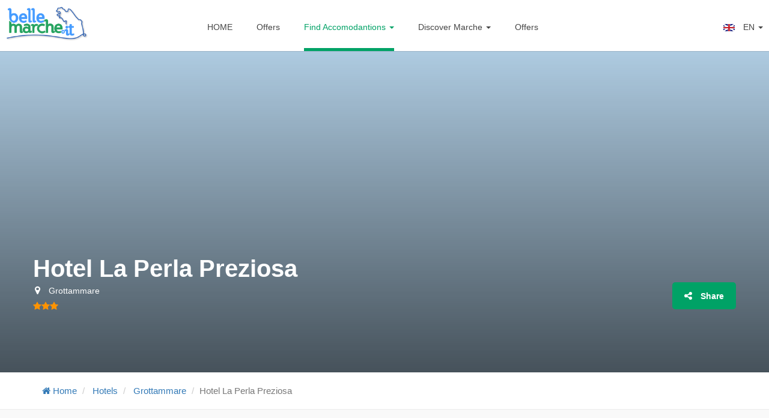

--- FILE ---
content_type: text/html; charset=utf-8
request_url: https://www.bellemarche.it/en/hotel_la_perla_preziosa_grottammare/
body_size: 8266
content:
<!DOCTYPE html>









<html lang="en" prefix="og: http://ogp.me/ns#">
<head>
    <meta charset="utf-8"/>
    <meta http-equiv="X-UA-Compatible" content="IE=edge"/>

    

    <meta name="viewport" content="width=device-width, initial-scale=1.0, maximum-scale=1.0, user-scalable=no"/>
    <meta name="apple-mobile-web-app-capable" content="yes"/>

    <title>Hotel La Perla Preziosa Grottammare - Bellemarche</title>
    <meta name="description" content="The Hotel La Perla Preziosa is located in the front row on the seafront of Grottammare a few steps from the town center."/>

    <!-- styles -->
    <link rel="stylesheet" href="/static/bellemarche/assets/libs/template/css/base.style.css"/>
    <link rel="stylesheet" href="/static/bellemarche/assets/libs/slick/slick.css"/>
    <link rel="stylesheet" href="/static/bellemarche/assets/libs/slick/slick-theme.css"/>
    <link rel="stylesheet" href="/static/bellemarche/assets/css/custom.css?v=1.21"/>

    

    <!-- canonical -->
    <link rel="canonical" href="http://www.bellemarche.it/en/marche/hotel_la_perla_preziosa_grottammare/"/>

    
    

    

    <!-- OG -->
    <meta property="og:locale" content="en-EN"/>
    <meta property="og:site_name" content="Vacanze Marche: le migliori strutture per vacanze nelle Marche"/>
    <meta property="og:image" content="https://www.bellemarche.it/media/images/Hotel-La-Perla-Preziosa-Grottammare_dfE7m0.max-3000x1000.jpg"/>
    
    <meta property="og:type" content="website"/>
    <meta property="og:title" content="Le migliori strutture per vacanze nelle Marche - Bellemarche"/>
    <meta property="og:description" content="Scopri le migliori strutture nelle Marche. Hotel, Alberghi, Residence, Appartamenti, case vacanza. Richiedi informazioni!"/>
    <meta property="og:url" content="/"/>


    <!-- TWITTER -->
    <meta property="twitter:card" content="summary"/>
    <meta property="twitter:domain" content="Vacanze Marche: le migliori strutture per vacanze nelle Marche"/>
    
    <meta property="twitter:image:src" content=""/>
    
    <meta property="twitter:description" content="Scopri le migliori strutture nelle Marche. Hotel, Alberghi, Residence, Appartamenti, case vacanza. Richiedi informazioni!"/>
    <meta property="twitter:title" content="Le migliori strutture per vacanze nelle Marche - Bellemarche"/>


    <meta property="fb:pages" content=""/>

    
    
    

    
    
        <link rel="alternate" href="http://www.bellemarche.it/it/"/>
    
        <link rel="alternate" href="http://www.bellemarche.it/en/"/>
    
        <link rel="alternate" href="http://www.bellemarche.it/de/"/>
    



    
        <script type="text/javascript">
            var _iub = _iub || [];
            _iub.csConfiguration = {"invalidateConsentWithoutLog":true,"consentOnContinuedBrowsing":false,"whitelabel":false,"lang":"en","askConsentAtCookiePolicyUpdate":true,"perPurposeConsent":true,"cookiePolicyId":19891668,"siteId":2371677, "banner":{ "acceptButtonDisplay":true,"customizeButtonDisplay":true,"position":"float-top-center","rejectButtonDisplay":true,"listPurposes":true,"explicitWithdrawal":true }};
        </script>
        <script type="text/javascript" src="//cdn.iubenda.com/cs/iubenda_cs.js" charset="UTF-8" async></script>
    

    
        <script type="application/ld+json">
        {
          "@context": "https://schema.org",
          "@type": "WebSite",
          "name": "Hotel La Perla Preziosa",
          "author": "Vacanze Marche: le migliori strutture per vacanze nelle Marche",
          "publisher": {
                "@type": "Organization",
                "name": "Vacanze Marche: le migliori strutture per vacanze nelle Marche",
                "url" : "https://www.bellemarche.it",
                "logo": {
                    "@type": "ImageObject",
                    "contentUrl": "https://www.bellemarche.it/static/bellemarche/assets/images/logo-bellemarche.png",
                    "url": "https://www.bellemarche.it/static/bellemarche/assets/images/logo-bellemarche.png"
                }
          },
          "url": "http://www.bellemarche.it/en/marche/hotel_la_perla_preziosa_grottammare/",
          "mainEntityOfPage": "http://www.bellemarche.it/en/marche/hotel_la_perla_preziosa_grottammare/",

          "datePublished": "2021-06-07T16:54:04.394313+02:00",
          "image":{
                "@type": "ImageObject",
                "contentUrl": "/media/images/Hotel-La-Perla-Preziosa-Grottammare_dfE7m0.max-3000x1000.jpg",
                "url": "/media/images/Hotel-La-Perla-Preziosa-Grottammare_dfE7m0.max-3000x1000.jpg",
                "height":"300",
                "width":"470"
          }
        }
        </script>

    

    
        <!-- Global site tag (gtag.js) - Google Analytics -->
        <script async src="https://www.googletagmanager.com/gtag/js?id=UA-259567-1"></script>
        <script>
            window.dataLayer = window.dataLayer || [];
            function gtag(){dataLayer.push(arguments);}
            gtag('js', new Date());
            gtag('config', 'UA-259567-1');
        </script>
    

    <!-- Google tag (gtag.js) -->
    <script async src="https://www.googletagmanager.com/gtag/js?id=G-MBFLRZRBH0"></script>
    <script>
        window.dataLayer = window.dataLayer || [];
        function gtag(){dataLayer.push(arguments);}
        gtag('js', new Date());
        gtag('config', 'G-MBFLRZRBH0');
    </script>

    <!-- Meta Pixel Code -->
    <script>
        !function(f,b,e,v,n,t,s)
        {if(f.fbq)return;n=f.fbq=function(){n.callMethod?
            n.callMethod.apply(n,arguments):n.queue.push(arguments)};
            if(!f._fbq)f._fbq=n;n.push=n;n.loaded=!0;n.version='2.0';
            n.queue=[];t=b.createElement(e);t.async=!0;
            t.src=v;s=b.getElementsByTagName(e)[0];
            s.parentNode.insertBefore(t,s)}(window, document,'script',
            'https://connect.facebook.net/en_US/fbevents.js');
        fbq('init', '618134608351820');
        fbq('track', 'PageView');
    </script>
    <noscript><img height="1" width="1" style="display:none"
                   src="https://www.facebook.com/tr?id=618134608351820&ev=PageView&noscript=1"
    /></noscript>
    <!-- End Meta Pixel Code -->

</head>
<body class="gl-restaurant-template gl-profile-template">



<div id="gl-circle-loader-wrapper"></div>

    <!-- header -->
    <header class="gl-header">
        <div class="gl-header-bottombar">

            <nav class="navbar gl-header-main-menu" role="navigation">
                <div class="container-fluid">

                    <div class="navbar-header">
                        <button type="button" class="navbar-toggle" data-toggle="collapse"
                                data-target=".navbar-collapse">
                            <span class="icon-bar"></span>
                            <span class="icon-bar"></span>
                            <span class="icon-bar"></span>
                        </button>

                        <a class="navbar-brand" href="/en/">
                            <img class="logo" src="/static/bellemarche/assets/images/logo-bellemarche.png"
                                 alt="">
                        </a>
                    </div>

                    <div id="nav-menu" class="navbar-collapse gl-menu-wrapper collapse" role="navigation">
                        <ul class="nav navbar-nav">
                        

<li >
    <a href="/en/">HOME</a>
</li>


    <li class=" dropdown big-dropdown" >
    <a href="http://www.bellemarche.it/en/offers/" >
        Offers
        
    </a>
    
</li>


    <li class="active dropdown full-dropdown " >
    <a href="#" class="dropdown-toggle" data-toggle="dropdown" role="button" aria-expanded="false" >
        Find Accomodantions
        
        <span class="caret"></span>
        
    </a>
    
        
            <div class="dropdown-menu full-menu" role="menu">
                <div class="container-fluid">
                    <div class="row">
                        
                            <div class="col-md-3">
                                <h3>Accomodation Type</h3>
                                <ul class="">
                                
                                        <li><a href="http://www.bellemarche.it/en/marche/hotels/">Hotels</a></li>
                                    
                                        <li><a href="http://www.bellemarche.it/en/marche/residence/">Residence</a></li>
                                    
                                        <li><a href="http://www.bellemarche.it/en/marche/flats/">Flats</a></li>
                                    
                                        <li><a href="http://www.bellemarche.it/en/marche/bed_and_breakfast/">Bed and breakfast</a></li>
                                    
                                        <li><a href="http://www.bellemarche.it/en/marche/holiday-home/">Holiday Home</a></li>
                                    
                                        <li><a href="http://www.bellemarche.it/en/marche/holiday-villages/">Villages</a></li>
                                    
                                        <li><a href="http://www.bellemarche.it/en/marche/camping/">Camping</a></li>
                                    
                                        <li><a href="http://www.bellemarche.it/en/marche/country_house/">Country House</a></li>
                                    
                                        <li><a href="http://www.bellemarche.it/en/marche/farm-house/">Farm house</a></li>
                                    
                                        <li><a href="http://www.bellemarche.it/en/marche/villas/">Villas</a></li>
                                    
                                        <li><a href="http://www.bellemarche.it/en/marche/safe_houses/">Safe houses</a></li>
                                    
                                        <li><a href="http://www.bellemarche.it/en/marche/guest-house/">Guest house</a></li>
                                    
                                </ul>
                            </div>
                        
                            <div class="col-md-3">
                                <h3>Holiday type</h3>
                                <ul class="">
                                
                                        <li><a href="http://www.bellemarche.it/en/marche/sea/">Sea</a></li>
                                    
                                        <li><a href="http://www.bellemarche.it/en/marche/mountain/">Mountain</a></li>
                                    
                                        <li><a href="http://www.bellemarche.it/en/marche/hill/">Hill</a></li>
                                    
                                        <li><a href="http://www.bellemarche.it/en/marche/country/">Country</a></li>
                                    
                                </ul>
                            </div>
                        
                            <div class="col-md-3">
                                <h3>Reccomended localities</h3>
                                <ul class="">
                                
                                        <li><a href="http://www.bellemarche.it/en/marche/fano/">Fano</a></li>
                                    
                                        <li><a href="http://www.bellemarche.it/en/marche/fermo/">Fermo</a></li>
                                    
                                        <li><a href="http://www.bellemarche.it/en/marche/gabicce-mare/">Gabicce Mare</a></li>
                                    
                                        <li><a href="http://www.bellemarche.it/en/marche/grottammare/">Grottammare</a></li>
                                    
                                        <li><a href="http://www.bellemarche.it/en/marche/monteprandone/">Monteprandone</a></li>
                                    
                                        <li><a href="http://www.bellemarche.it/en/marche/numana/">Numana</a></li>
                                    
                                        <li><a href="http://www.bellemarche.it/en/marche/pesaro/">Pesaro</a></li>
                                    
                                        <li><a href="http://www.bellemarche.it/en/marche/san-benedetto-del-tronto/">San Benedetto del Tronto</a></li>
                                    
                                </ul>
                            </div>
                        
                            <div class="col-md-3">
                                <h3>Areas of interest</h3>
                                <ul class="">
                                
                                        <li><a href="http://www.bellemarche.it/en/marche/riviera_delle_palme/">RIVIERA DELLE PALME</a></li>
                                    
                                        <li><a href="http://www.bellemarche.it/en/marche/conero-riviera/">CONERO RIVIERA</a></li>
                                    
                                        <li><a href="http://www.bellemarche.it/en/marche/parco-san-bartolo/">PARCO SAN BARTOLO</a></li>
                                    
                                        <li><a href="http://www.bellemarche.it/en/marche/monti-sibillini/">MONTI SIBILLINI</a></li>
                                    
                                        <li><a href="http://www.bellemarche.it/en/marche/frasassi-caves/">FRASASSI CAVES</a></li>
                                    
                                        <li><a href="http://www.bellemarche.it/en/marche/monti-della-laga/">MONTI DELLA LAGA</a></li>
                                    
                                        <li><a href="http://www.bellemarche.it/en/marche/sanctuary-of-loreto/">SANCTUARY OF LORETO</a></li>
                                    
                                        <li><a href="http://www.bellemarche.it/en/marche/gola-del-furlo/">GOLA DEL FURLO</a></li>
                                    
                                        <li><a href="http://www.bellemarche.it/en/marche/montefeltro/">MONTEFELTRO</a></li>
                                    
                                        <li><a href="http://www.bellemarche.it/en/marche/san_vittore_thermal_baths/">SAN VITTORE THERMAL BATHS</a></li>
                                    
                                        <li><a href="http://www.bellemarche.it/en/marche/fiastra-abbey/">FIASTRA ABBEY</a></li>
                                    
                                        <li><a href="http://www.bellemarche.it/en/marche/fiastra-lake/">FIASTRA LAKE</a></li>
                                    
                                        <li><a href="http://www.bellemarche.it/en/marche/fonte-avellana/">FONTE AVELLANA</a></li>
                                    
                                        <li><a href="http://www.bellemarche.it/en/marche/forca-canapine/">FORCA CANAPINE</a></li>
                                    
                                        <li><a href="http://www.bellemarche.it/en/marche/monte-carpegna/">MONTE CARPEGNA</a></li>
                                    
                                        <li><a href="http://www.bellemarche.it/en/marche/monte-san-vicino/">MONTE SAN VICINO</a></li>
                                    
                                        <li><a href="http://www.bellemarche.it/en/marche/sasso-simone/">SASSO SIMONE</a></li>
                                    
                                        <li><a href="http://www.bellemarche.it/en/marche/sentina-natural-reserve/">SENTINA NATURAL RESERVE</a></li>
                                    
                                </ul>
                            </div>
                        
                    </div>
                </div>
            </div>
        

    
</li>


    <li class=" dropdown big-dropdown" >
    <a href="#" class="dropdown-toggle" data-toggle="dropdown" role="button" aria-expanded="false" >
        Discover Marche
        
        <span class="caret"></span>
        
    </a>
    
        
            <div class="dropdown-menu big-menu" role="menu">
                
                    <h3>Touristic zones</h3>
                    <ul class="double-list">
                        
                            <li><a href="http://www.bellemarche.it/en/tourist-areas-list/riviera_delle_palme/">RIVIERA DELLE PALME</a></li>
                        
                            <li><a href="http://www.bellemarche.it/en/tourist-areas-list/conero-riviera/">CONERO RIVIERA</a></li>
                        
                            <li><a href="http://www.bellemarche.it/en/tourist-areas-list/parco-san-bartolo/">PARCO SAN BARTOLO</a></li>
                        
                            <li><a href="http://www.bellemarche.it/en/tourist-areas-list/monti-sibillini/">MONTI SIBILLINI</a></li>
                        
                            <li><a href="http://www.bellemarche.it/en/tourist-areas-list/frasassi-caves/">FRASASSI CAVES</a></li>
                        
                            <li><a href="http://www.bellemarche.it/en/tourist-areas-list/monti-della-laga/">MONTI DELLA LAGA</a></li>
                        
                            <li><a href="http://www.bellemarche.it/en/tourist-areas-list/sanctuary-of-loreto/">SANCTUARY OF LORETO</a></li>
                        
                            <li><a href="http://www.bellemarche.it/en/tourist-areas-list/gola-del-furlo/">GOLA DEL FURLO</a></li>
                        
                            <li><a href="http://www.bellemarche.it/en/tourist-areas-list/montefeltro/">MONTEFELTRO</a></li>
                        
                            <li><a href="http://www.bellemarche.it/en/tourist-areas-list/san_vittore_thermal_baths/">SAN VITTORE THERMAL BATHS</a></li>
                        
                            <li><a href="http://www.bellemarche.it/en/tourist-areas-list/fiastra-abbey/">FIASTRA ABBEY</a></li>
                        
                            <li><a href="http://www.bellemarche.it/en/tourist-areas-list/fiastra-lake/">FIASTRA LAKE</a></li>
                        
                            <li><a href="http://www.bellemarche.it/en/tourist-areas-list/fonte-avellana/">FONTE AVELLANA</a></li>
                        
                            <li><a href="http://www.bellemarche.it/en/tourist-areas-list/forca-canapine/">FORCA CANAPINE</a></li>
                        
                            <li><a href="http://www.bellemarche.it/en/tourist-areas-list/monte-carpegna/">MONTE CARPEGNA</a></li>
                        
                            <li><a href="http://www.bellemarche.it/en/tourist-areas-list/monte-san-vicino/">MONTE SAN VICINO</a></li>
                        
                            <li><a href="http://www.bellemarche.it/en/tourist-areas-list/sasso-simone/">SASSO SIMONE</a></li>
                        
                            <li><a href="http://www.bellemarche.it/en/tourist-areas-list/sentina-natural-reserve/">SENTINA NATURAL RESERVE</a></li>
                        
                    </ul>
                
            </div>
        

    
</li>


    <li class=" dropdown big-dropdown" >
    <a href="http://www.bellemarche.it/en/offers-1/" >
        Offers
        
    </a>
    
</li>




                            <li class="dropdown lang">
                                <a href="#" class="dropdown-toggle" data-toggle="dropdown" role="button" title=""
                                   aria-expanded="false">
                                    <img src="/static/bellemarche/assets/images/flag-en.png"
                                         alt="{&#x27;bidi&#x27;: False, &#x27;code&#x27;: &#x27;en&#x27;, &#x27;name&#x27;: &#x27;English&#x27;, &#x27;name_local&#x27;: &#x27;English&#x27;, &#x27;name_translated&#x27;: &#x27;English&#x27;}"/> EN
                                    <span class="caret"></span>
                                </a>
                                <ul class="dropdown-menu" role="menu">
                                    
                                        
                                        <li>

                                        <a href="/it/hotel_la_perla_preziosa_grottammare/" rel="alternate" hreflang="it">
                                            <img src="/static/bellemarche/assets/images/flag-it.png"
                                                         alt="italiano"/> IT
                                        </a>
                                        </li>
                                    
                                        
                                        <li>

                                        <a href="/de/hotel_la_perla_preziosa_grottammare/" rel="alternate" hreflang="de">
                                            <img src="/static/bellemarche/assets/images/flag-de.png"
                                                         alt="Deutsch"/> DE
                                        </a>
                                        </li>
                                    
                                </ul>
                            </li>
                        </ul>
                    </div>

                </div>
            </nav>

        </div>

        
    </header>
    <!-- /header -->



    <!-- cover -->
    
    <section class="gl-page-header-wrapper" style="background-image: url('')">
        <div class="container">
            <div class="row">
                <h1>Hotel La Perla Preziosa</h1>
                <p><i class="fa fa-map-marker"></i> Grottammare</p>
                <div class="gl-item-rating"><i class="fa fa-star"></i><i class="fa fa-star"></i><i class="fa fa-star"></i></div>

                <div class="gl-page-head-btn-wrapper">
                    <a data-remodal-target="modal-share" class="gl-btn gl-icon-btn gl-share-btn"><i
                            class="fa fa-share-alt"></i> Share</a>
                    

                </div>
            </div>
        </div>
    </section>
    <!-- /cover -->

    <!-- meta -->
    <section class="gl-tab-profile-meta-section">
        <div class="container">
            <div class="row">
                <div class="col-md-12">
                    
<ol class="breadcrumb">
    <li><a href="/"><i class="fa fa-home"></i> Home</a></li>
    <li>
        
        <a
                href="http://www.bellemarche.it/en/marche/hotels/"
                title="Hotels Marche"
        >Hotels</a>
    </li>
    <li>
        <a
                href="http://www.bellemarche.it/en/marche/grottammare/"
                title=" Marche"
        >Grottammare</a>
    </li>
    <li class="active">Hotel La Perla Preziosa</li>
</ol>
                </div>
            </div>
        </div>
    </section>
    <!-- /meta -->

    <!-- page content -->
    <section class="gl-page-content-section">
        <div class="container">
            <div class="row">

                <!-- main -->
                <div class="gl-page-content col-md-8">

                    <!-- gallery -->
                    <div class="gl-profile-gallery">
                        


    <ul class="gl-gallery">
        

            
            <li>
                <a href="/media/images/Hotel-La-Perla-Preziosa-Grottammare_e8X6F4o.max-800x600.jpg" class="gl-lightbox-img">
                    <img src="/media/images/Hotel-La-Perla-Preziosa-Grottammare_e8X6F4o.max-800x600.jpg" class="gl-lazy" alt=""/>
                </a>
            </li>
        

            
            <li>
                <a href="/media/images/Hall-Hotel-La-Perla-Preziosa_DcITAKw.max-800x600.jpg" class="gl-lightbox-img">
                    <img src="/media/images/Hall-Hotel-La-Perla-Preziosa_DcITAKw.max-800x600.jpg" class="gl-lazy" alt=""/>
                </a>
            </li>
        

            
            <li>
                <a href="/media/images/Bar-Hotel-La-Perla-Preziosa_cXciauN.max-800x600.jpg" class="gl-lightbox-img">
                    <img src="/media/images/Bar-Hotel-La-Perla-Preziosa_cXciauN.max-800x600.jpg" class="gl-lazy" alt=""/>
                </a>
            </li>
        

            
            <li>
                <a href="/media/images/Ristorante-Hotel-La-Perla-Preziosa_brIghWK.max-800x600.jpg" class="gl-lightbox-img">
                    <img src="/media/images/Ristorante-Hotel-La-Perla-Preziosa_brIghWK.max-800x600.jpg" class="gl-lazy" alt=""/>
                </a>
            </li>
        

            
            <li>
                <a href="/media/images/Aperitivo-Hotel-La-Perla-Preziosa_HWBp1JL.max-800x600.jpg" class="gl-lightbox-img">
                    <img src="/media/images/Aperitivo-Hotel-La-Perla-Preziosa_HWBp1JL.max-800x600.jpg" class="gl-lazy" alt=""/>
                </a>
            </li>
        

            
            <li>
                <a href="/media/images/Camera-Bianca-Hotel-La-Perla-Preziosa_416vFX.max-800x600.jpg" class="gl-lightbox-img">
                    <img src="/media/images/Camera-Bianca-Hotel-La-Perla-Preziosa_416vFX.max-800x600.jpg" class="gl-lazy" alt=""/>
                </a>
            </li>
        

            
            <li>
                <a href="/media/images/Giardino-Hotel-La-Perla-Preziosa_nG3Xqep.max-800x600.jpg" class="gl-lightbox-img">
                    <img src="/media/images/Giardino-Hotel-La-Perla-Preziosa_nG3Xqep.max-800x600.jpg" class="gl-lazy" alt=""/>
                </a>
            </li>
        

            
            <li>
                <a href="/media/images/Miniclub-Hotel-La-Perla-Preziosa_GukxNYS.max-800x600.jpg" class="gl-lightbox-img">
                    <img src="/media/images/Miniclub-Hotel-La-Perla-Preziosa_GukxNYS.max-800x600.jpg" class="gl-lazy" alt=""/>
                </a>
            </li>
        

            
            <li>
                <a href="/media/images/Spiaggia-Hotel-La-Perla-Preziosa_xORii4G.max-800x600.jpg" class="gl-lightbox-img">
                    <img src="/media/images/Spiaggia-Hotel-La-Perla-Preziosa_xORii4G.max-800x600.jpg" class="gl-lazy" alt=""/>
                </a>
            </li>
        
    </ul>

                    </div>
                    <!-- /gallery -->

                    <!-- about -->
                    <div class="gl-page-contents-wrapper gl-text">
                        <h3 class="gl-content-title">Description</h3>
                        <p><p data-block-key="eommy">Welcome to the La Perla Preziosa hotel, on the seafront of Grottammare, one of the most beautiful seaside towns in the Marche Region. The hotel is open all year round. It is located a few steps from the town center and just 700 meters from the A14 motorway exit for Grottammare. From the spectacular restaurant, you can admire the blue of the sea as a backdrop among the green of a private pine forest. <br/> The beach, of fine sand, is located in front of the hotel and you just have to cross the road to reach it. The atmosphere at the Hotel La Perla Preziosa and the welcome of our staff will allow you to experience a stay characterized by comfort and typical Marche hospitality. The fine cuisine, the convenience of the services, the comfort of the rooms, the tranquility of the location, make every stay spent with us a pleasant moment to remember forever. <br/> <br/> The hotel is spread over two adjacent buildings for a total of 54 rooms, of different types. Thanks to its excellent location, La Perla Preziosa hotel is an ideal choice for both your work and relaxation moments. The pleasure of experiencing a unique holiday on the Riviera delle Palme can be found at the Hotel la Perla Preziosa. Ulteriori informazioni su questo testo di originePer avere ulteriori informazioni sulla traduzione è necessario il testo di origineInvia commentiRiquadri laterali<br/><br/></p></p>
                    </div>
                    <!-- /about -->

                    <!-- services -->
                    <div class="gl-page-contents-wrapper gl-property-feature-wrapper appear fadeIn"
                         data-wow-duration="1s" data-wow-delay=".3s">
                        <h3 class="gl-content-title">Services</h3>
                        <div class="gl-property-features">
                            <input type="hidden" value="17" >
                            <ul>
                                
                                    <li><i class="ion-checkmark"></i>Small size pets accepted</li>
                                
                                    <li><i class="ion-checkmark"></i>Air Conditioning</li>
                                
                                    <li><i class="ion-checkmark"></i>Elevator</li>
                                
                                    <li><i class="ion-checkmark"></i>Bathroom with shower</li>
                                
                                    <li><i class="ion-checkmark"></i>Bar</li>
                                
                                    <li><i class="ion-checkmark"></i>Bikes</li>
                                
                                    <li><i class="ion-checkmark"></i>Credit Cards</li>
                                
                                    <li><i class="ion-checkmark"></i>Safe</li>
                                
                                    <li><i class="ion-checkmark"></i>Minibar in room</li>
                                
                                    <li><i class="ion-checkmark"></i>Parking</li>
                                
                                    <li><i class="ion-checkmark"></i>Hairdryer</li>
                                
                                    <li><i class="ion-checkmark"></i>Location: first row by the sea</li>
                                
                                    <li><i class="ion-checkmark"></i>Restaurant</li>
                                
                                    <li><i class="ion-checkmark"></i>TV Room</li>
                                
                                    <li><i class="ion-checkmark"></i>Private Beach</li>
                                
                                    <li><i class="ion-checkmark"></i>TV in the room</li>
                                
                                    <li><i class="ion-checkmark"></i>Free Internet / WiFi</li>
                                
                            </ul>
                        </div>
                    </div>
                    <!-- /services -->

                    

                    <!-- offers -->
                    
                    <!-- /offers -->

                </div>
                <!-- /main -->

                <!-- sidebar -->
                <div class="gl-sidebar gl-page-sidebar col-md-4">

                    <!-- info -->
                    <div class="gl-sidebar-widget gl-author-widget">

                        <div class="gl-featured-items">
                            <div class="gl-feat-items-img-wrapper">

                                
                                <img src="/media/images/Hotel-La-Perla-Preziosa-Grottammare_dfE7m0m.max-800x600.jpg" class="gl-lazy" alt="Hotel La Perla Preziosa"/>
                            </div>
                            <div class="gl-feat-item-details">
                                <div class="gl-sub-items">
                                    <ul>
                                        <li>
                                            <a href="/en/hotel_la_perla_preziosa_grottammare/" title="Find out Hotel La Perla Preziosa">Hotel La Perla Preziosa</a>
                                            <span class="gl-item-rating"><i class="fa fa-star"></i><i class="fa fa-star"></i><i class="fa fa-star"></i></span>
                                            <span class="type">
                                            <a href="http://www.bellemarche.it/en/marche/hotels/" title="Hotels Marche">Hotels</a>
                                            </span>
                                        </li>
                                    </ul>
                                </div>
                                <div class="gl-item-info">
                                    <p><i class="fa fa-map-marker"></i> Via Mediterraneo 8 <br/>
                                        63066 Grottammare (Ascoli Piceno)
                                    </p>
                                    
    <p><i class="fa fa-phone"></i> +39 0735 631498</p>






                                </div>
                            </div>
                        </div>
                        <div class="gl-author-details">
                            <ul class="gl-author-social-links">
    
    
    
    
    
</ul>
                        </div>
                    </div>
                    <!-- /info -->

                    <!-- map -->
                    <div class="gl-sidebar-widget gl-sidebar-map-widget">
                        <div id="gl-map-small" class="gl-map-small map">
                            <div class="marker" data-lat="42.9843455293105000000"
                                 data-lng="13.8728283331352000000"
                                 data-icon="/static/bellemarche/assets/images/icon-marker-1.png"></div>
                        </div>
                    </div>
                    <!-- /map -->

                </div>
                <!-- /sidebar -->

            </div>
            
        </div>
    </section>
    <!-- /page content -->


<!-- subscribe -->
<section class="gl-cta-section">
    <div class="container">
        <div class="row">
            <div class="gl-cta-content-wrapper">
                <p>Offers and discounts, ready for you!</p>

<!--                <form action="#" class="gl-newsletter-form">-->
<!--                    <input type="email" name="gl-newsletter-email" id="gl-newsletter-email" placeholder="Email"/>-->
<!--                    <input type="submit" value="SUBSCRIBE" class="gl-btn"/>-->
<!--                </form>-->

                <!-- Begin Mailchimp Signup Form -->
                
                <form action="http://www.bellemarche.it/en/iscrizione-newsletter/" method="get" id="mc-embedded-subscribe-form" name="mc-embedded-subscribe-form" class="gl-newsletter-form validate" novalidate>
                    <div id="mc_embed_signup_scroll">


                        <input type="submit" value="SUBSCRIBE" name="subscribe" id="mc-embedded-subscribe" class="gl-btn">





                    </div>
                </form>

            </div>
        </div>
    </div>
</section>
<!-- /subscribe -->

<!-- footer -->
<footer>
    <div class="gl-footer-top-wrapper">
        <div class="container">
            <div class="row">
                <div class="col-sm-2">

                    <div class="gl-footer-widget gl-footer-logo gl-footer-fixed-widget">
                        <a href="#">
                            <img src="/static/bellemarche/assets/images/logo-bellemarche-foot.png"
                                 alt=""/>
                        </a>
                    </div>

                </div>
                <div class="col-sm-6">

                    <div class="gl-footer-widget gl-contact-info">
                        <h3 class="gl-footer-widget-title">Who we are</h3>

                        <div class="gl-footer-widget-content">
                            
<p> Bellemarche.it was founded in 2005 with the aim of creating a simple and complete guide for
all visitors interested in spending their <strong> Holidays in the
Marche </strong>. Our desire is to make the territory known, i places and excellences of our Marche region and its rich offer of hospitality.
</p>
                        </div>
                    </div>

                </div>
                <div class="col-sm-4">

                    <div class="gl-footer-widget gl-useful-links">
                        <h3 class="gl-footer-widget-title">_</h3>

                        <div class="gl-footer-widget-content">
                            <ul>
                                
                                <li><a href="http://www.bellemarche.it/en/segnala-una-struttura/">Report your property</a></li>
                                <li><a href="">Terms and conditions</a></li>
                            
                                <li><a href="https://www.iubenda.com/privacy-policy/19891668" target="_blank">Privacy Policy</a></li>
                                <li><a href="https://www.iubenda.com/privacy-policy/19891668/cookie-policy" target="_blank">Cookie Policy</a></li>

                            
                            </ul>
                        </div>
                    </div>

                </div>
            </div>
        </div>
    </div>
    <div class="gl-footer-bottom-wrapper">
        <div class="container">
            <div class="row">

                <div class="gl-copyright-info-wrapper">
                    
<p>CopyRight &copy; All rights reserved.</p>
<p>Commercial and technical manager Mediamens - P.I. 01965310442</p>
                </div>

                <div class="gl-social-info-wrapper">
                    <ul>
                        
                        <li>
                            <a href="https://www.facebook.com/bellemarche" target="_blank">
                                <i class="fa fa-facebook"></i>
                            </a>
                        </li>
                        
                        
                        <li>
                            <a href="https://twitter.com/bellemarche" target="_blank">
                                <i class="fa fa-twitter"></i>
                            </a>
                        </li>
                        
                        
                        
                        <li>
                            <a href="https://www.instagram.com/bellemarche.it" target="_blank">
                                <i class="fa fa-instagram"></i>
                            </a>
                        </li>
                        
                        
                    </ul>
                </div>
            </div>
        </div>
    </div>
</footer>
<!-- /footer -->






















                                        















<!-- modal share -->
<div class="remodal-bg">
    <div class="gl-share-modal-wrapper" data-remodal-id="modal-share">
        <button data-remodal-action="close" class="remodal-close"></button>

        <div class="gl-share-opt-wrapper">
            <ul>
                <li class="gl-fb-share">
                    <a href="https://www.facebook.com/sharer/sharer.php?u=" target="_blank">
                        <i class="fa fa-facebook"></i>
                        <span>Facebook</span>
                    </a>
                </li>
                <li class="gl-twitter-share">
                    <a href="https://twitter.com/home?status=" target="_blank">
                        <i class="fa fa-twitter"></i>
                        <span>Twitter</span>
                    </a>
                </li>
                <li class="gl-gplus-share">
                    <a href="https://plus.google.com/share?url=" target="_blank">
                        <i class="fa fa-google-plus"></i>
                        <span>Google+</span>
                    </a>
                </li>
            </ul>
        </div>
    </div>
</div>
<!-- /modal share -->

<!-- scripts -->
<script src="/static/bellemarche/assets/libs/jquery.min.js"></script>

<script src="/static/bellemarche/assets/libs/template/js/plugins.js"></script>
<script src="/static/bellemarche/assets/libs/template/js/scripts.js"></script>
<script src="/static/bellemarche/assets/libs/template/js/main.js"></script>



<!-- Leaflet CSS -->
<link rel="stylesheet" href="https://unpkg.com/leaflet/dist/leaflet.css" />

<!-- Leaflet JS -->
<script src="https://unpkg.com/leaflet/dist/leaflet.js"></script>

<!-- Your map logic -->
<script src="/static/bellemarche/assets/js/map.js"></script>

<script>
    document.addEventListener("DOMContentLoaded", function() {
        handleMap();
    });
</script>

<script src="/static/bellemarche/assets/libs/slick/slick.min.js"></script>

<script src="/static/bellemarche/assets/js/rooms-handler.js"></script>
<script src="/static/bellemarche/assets/js/custom.js"></script>


    <script>
        window.addEventListener('DOMContentLoaded', function(){
            const inputElement = document.getElementById('id_number_rooms');
            new RoomsHandler(inputElement);
        });
    </script>
    <script type="text/template" id="rooms-repeater-template">
        <div class="rooms-repeater--item form-group">
            <div class="rooms-repeater--item-badge">Camera #{num}</div>
            <div class="rooms-repeater--item--wrapper">
                <div class="row">
                    <div class="col-md-4 col-sm-6">
                        <div class="form-group">
                            <label>Adulti</label>
                            <select class="form-control rooms-adulti" data-index="{index}" required name="rooms[{index}][adulti]">
                                <option value="1" selected>1</option>
                                <option value="2">2</option>
                                <option value="3">3</option>
                                <option value="4">4</option>
                                <option value="5">5</option>
                                <option value="5+">Più di 5</option>
                            </select>
                        </div>
                    </div>
                    <div class="col-md-4 col-sm-6">
                        <div class="form-group">
                            <label>Bambini</label>
                            <select class="form-control rooms-bambini" data-index="{index}" name="rooms[{index}][bambini]">
                                <option value="0" selected>Nessuno</option>
                                <option value="1">1</option>
                                <option value="2">2</option>
                                <option value="3">3</option>
                                <option value="4">4</option>
                                <option value="5">5</option>
                                <option value="5+">Più di 5</option>
                            </select>
                        </div>
                    </div>
                    <div class="col-md-4 col-sm-12">
                        <div class="form-group">
                            <label>Età bambini</label>
                            <input
                                    type="text"
                                    class="form-control rooms-eta-bambini"
                                    placeholder="Esempio per 2 bambini: 2-4 anni"
                                    data-index="{index}"
                                    name="rooms[{index}][eta_bambini]"
                            />
                        </div>
                    </div>
                </div>
            </div>
        </div>
    </script>

    <script>
    //MIN DATE TODAY
    let today = new Date();
    today = formatDate(today);
    document.getElementById("id_date_from").setAttribute("min", today);
    document.getElementById("id_date_to").setAttribute("min", today);

    $('#id_date_from').change(function() {
        let from_date = $(this).val();
        //console.log(from_date, 'change')

        let new_date = new Date(from_date);
        new_date.setDate(new_date.getDate() + 1);
        console.log('new_date', new_date);
        //console.log('new_date FORMAT', new_date.toISOString().split('T')[0]);

        let format_new_date = formatDate(new_date);
        document.getElementById("id_date_to").setAttribute("min", format_new_date);

        $('#id_date_to').prop('disabled', false);
        $('#id_date_to').val(new_date.toISOString().split('T')[0]);

        console.log('val=', $('#id_date_to').val());
    });

    function formatDate(dt) {
        let dd = dt.getDate();
        let mm = dt.getMonth() + 1; //January is 0!
        let yyyy = dt.getFullYear();
        if (dd < 10) dd ='0' + dd;
        if (mm < 10) mm = '0' + mm;

        return yyyy + '-' + mm + '-' + dd;
    }

    </script>

    <script src="/static/bellemarche/assets/libs/form-validator/jquery.form-validator.min.js"></script>
    <script>
        $.validate({
            lang: 'it',
            modules: 'html5'
        });
    </script>




















</body>
</html>

--- FILE ---
content_type: text/css
request_url: https://www.bellemarche.it/static/bellemarche/assets/libs/template/css/base.style.css
body_size: 76775
content:
@charset "UTF-8";
@import url(https://fonts.googleapis.com/css?family=Roboto:400,300,700|PT+Sans);
/*!
 * Bootstrap v3.3.6 (http://getbootstrap.com)
 * Copyright 2011-2015 Twitter, Inc.
 * Licensed under MIT (https://github.com/twbs/bootstrap/blob/master/LICENSE)
 */
/*! normalize.css v3.0.3 | MIT License | github.com/necolas/normalize.css */
html {
  font-family: sans-serif;
  -ms-text-size-adjust: 100%;
  -webkit-text-size-adjust: 100%;
}
body {
  margin: 0;
}
article,
aside,
details,
figcaption,
figure,
footer,
header,
hgroup,
main,
menu,
nav,
section,
summary {
  display: block;
}
audio,
canvas,
progress,
video {
  display: inline-block;
  vertical-align: baseline;
}
audio:not([controls]) {
  display: none;
  height: 0;
}
[hidden],
template {
  display: none;
}
a {
  background-color: transparent;
}
a:active,
a:hover {
  outline: 0;
}
abbr[title] {
  border-bottom: 1px dotted;
}
b,
strong {
  font-weight: bold;
}
dfn {
  font-style: italic;
}
h1 {
  font-size: 2em;
  margin: 0.67em 0;
}
mark {
  background: #ff0;
  color: #000;
}
small {
  font-size: 80%;
}
sub,
sup {
  font-size: 75%;
  line-height: 0;
  position: relative;
  vertical-align: baseline;
}
sup {
  top: -0.5em;
}
sub {
  bottom: -0.25em;
}
img {
  border: 0;
}
svg:not(:root) {
  overflow: hidden;
}
figure {
  margin: 1em 40px;
}
hr {
  box-sizing: content-box;
  height: 0;
}
pre {
  overflow: auto;
}
code,
kbd,
pre,
samp {
  font-family: monospace, monospace;
  font-size: 1em;
}
button,
input,
optgroup,
select,
textarea {
  color: inherit;
  font: inherit;
  margin: 0;
}
button {
  overflow: visible;
}
button,
select {
  text-transform: none;
}
button,
html input[type="button"],
input[type="reset"],
input[type="submit"] {
  -webkit-appearance: button;
  cursor: pointer;
}
button[disabled],
html input[disabled] {
  cursor: default;
}
button::-moz-focus-inner,
input::-moz-focus-inner {
  border: 0;
  padding: 0;
}
input {
  line-height: normal;
}
input[type="checkbox"],
input[type="radio"] {
  box-sizing: border-box;
  padding: 0;
}
input[type="number"]::-webkit-inner-spin-button,
input[type="number"]::-webkit-outer-spin-button {
  height: auto;
}
input[type="search"] {
  -webkit-appearance: textfield;
  box-sizing: content-box;
}
input[type="search"]::-webkit-search-cancel-button,
input[type="search"]::-webkit-search-decoration {
  -webkit-appearance: none;
}
fieldset {
  border: 1px solid #c0c0c0;
  margin: 0 2px;
  padding: 0.35em 0.625em 0.75em;
}
legend {
  border: 0;
  padding: 0;
}
textarea {
  overflow: auto;
}
optgroup {
  font-weight: bold;
}
table {
  border-collapse: collapse;
  border-spacing: 0;
}
td,
th {
  padding: 0;
}
/*! Source: https://github.com/h5bp/html5-boilerplate/blob/master/src/css/main.css */
@media print {
  *,
  *:before,
  *:after {
    background: transparent !important;
    color: #000 !important;
    box-shadow: none !important;
    text-shadow: none !important;
  }
  a,
  a:visited {
    text-decoration: underline;
  }
  a[href]:after {
    content: " (" attr(href) ")";
  }
  abbr[title]:after {
    content: " (" attr(title) ")";
  }
  a[href^="#"]:after,
  a[href^="javascript:"]:after {
    content: "";
  }
  pre,
  blockquote {
    border: 1px solid #999;
    page-break-inside: avoid;
  }
  thead {
    display: table-header-group;
  }
  tr,
  img {
    page-break-inside: avoid;
  }
  img {
    max-width: 100% !important;
  }
  p,
  h2,
  h3 {
    orphans: 3;
    widows: 3;
  }
  h2,
  h3 {
    page-break-after: avoid;
  }
  .navbar {
    display: none;
  }
  .btn > .caret,
  .dropup > .btn > .caret {
    border-top-color: #000 !important;
  }
  .label {
    border: 1px solid #000;
  }
  .table {
    border-collapse: collapse !important;
  }
  .table td,
  .table th {
    background-color: #fff !important;
  }
  .table-bordered th,
  .table-bordered td {
    border: 1px solid #ddd !important;
  }
}

.glyphicon {
  position: relative;
  top: 1px;
  display: inline-block;
  font-style: normal;
  font-weight: normal;
  line-height: 1;
  -webkit-font-smoothing: antialiased;
  -moz-osx-font-smoothing: grayscale;
}
.glyphicon-asterisk:before {
  content: "\002a";
}
.glyphicon-plus:before {
  content: "\002b";
}
.glyphicon-euro:before,
.glyphicon-eur:before {
  content: "\20ac";
}
.glyphicon-minus:before {
  content: "\2212";
}
.glyphicon-cloud:before {
  content: "\2601";
}
.glyphicon-envelope:before {
  content: "\2709";
}
.glyphicon-pencil:before {
  content: "\270f";
}
.glyphicon-glass:before {
  content: "\e001";
}
.glyphicon-music:before {
  content: "\e002";
}
.glyphicon-search:before {
  content: "\e003";
}
.glyphicon-heart:before {
  content: "\e005";
}
.glyphicon-star:before {
  content: "\e006";
}
.glyphicon-star-empty:before {
  content: "\e007";
}
.glyphicon-user:before {
  content: "\e008";
}
.glyphicon-film:before {
  content: "\e009";
}
.glyphicon-th-large:before {
  content: "\e010";
}
.glyphicon-th:before {
  content: "\e011";
}
.glyphicon-th-list:before {
  content: "\e012";
}
.glyphicon-ok:before {
  content: "\e013";
}
.glyphicon-remove:before {
  content: "\e014";
}
.glyphicon-zoom-in:before {
  content: "\e015";
}
.glyphicon-zoom-out:before {
  content: "\e016";
}
.glyphicon-off:before {
  content: "\e017";
}
.glyphicon-signal:before {
  content: "\e018";
}
.glyphicon-cog:before {
  content: "\e019";
}
.glyphicon-trash:before {
  content: "\e020";
}
.glyphicon-home:before {
  content: "\e021";
}
.glyphicon-file:before {
  content: "\e022";
}
.glyphicon-time:before {
  content: "\e023";
}
.glyphicon-road:before {
  content: "\e024";
}
.glyphicon-download-alt:before {
  content: "\e025";
}
.glyphicon-download:before {
  content: "\e026";
}
.glyphicon-upload:before {
  content: "\e027";
}
.glyphicon-inbox:before {
  content: "\e028";
}
.glyphicon-play-circle:before {
  content: "\e029";
}
.glyphicon-repeat:before {
  content: "\e030";
}
.glyphicon-refresh:before {
  content: "\e031";
}
.glyphicon-list-alt:before {
  content: "\e032";
}
.glyphicon-lock:before {
  content: "\e033";
}
.glyphicon-flag:before {
  content: "\e034";
}
.glyphicon-headphones:before {
  content: "\e035";
}
.glyphicon-volume-off:before {
  content: "\e036";
}
.glyphicon-volume-down:before {
  content: "\e037";
}
.glyphicon-volume-up:before {
  content: "\e038";
}
.glyphicon-qrcode:before {
  content: "\e039";
}
.glyphicon-barcode:before {
  content: "\e040";
}
.glyphicon-tag:before {
  content: "\e041";
}
.glyphicon-tags:before {
  content: "\e042";
}
.glyphicon-book:before {
  content: "\e043";
}
.glyphicon-bookmark:before {
  content: "\e044";
}
.glyphicon-print:before {
  content: "\e045";
}
.glyphicon-camera:before {
  content: "\e046";
}
.glyphicon-font:before {
  content: "\e047";
}
.glyphicon-bold:before {
  content: "\e048";
}
.glyphicon-italic:before {
  content: "\e049";
}
.glyphicon-text-height:before {
  content: "\e050";
}
.glyphicon-text-width:before {
  content: "\e051";
}
.glyphicon-align-left:before {
  content: "\e052";
}
.glyphicon-align-center:before {
  content: "\e053";
}
.glyphicon-align-right:before {
  content: "\e054";
}
.glyphicon-align-justify:before {
  content: "\e055";
}
.glyphicon-list:before {
  content: "\e056";
}
.glyphicon-indent-left:before {
  content: "\e057";
}
.glyphicon-indent-right:before {
  content: "\e058";
}
.glyphicon-facetime-video:before {
  content: "\e059";
}
.glyphicon-picture:before {
  content: "\e060";
}
.glyphicon-map-marker:before {
  content: "\e062";
}
.glyphicon-adjust:before {
  content: "\e063";
}
.glyphicon-tint:before {
  content: "\e064";
}
.glyphicon-edit:before {
  content: "\e065";
}
.glyphicon-share:before {
  content: "\e066";
}
.glyphicon-check:before {
  content: "\e067";
}
.glyphicon-move:before {
  content: "\e068";
}
.glyphicon-step-backward:before {
  content: "\e069";
}
.glyphicon-fast-backward:before {
  content: "\e070";
}
.glyphicon-backward:before {
  content: "\e071";
}
.glyphicon-play:before {
  content: "\e072";
}
.glyphicon-pause:before {
  content: "\e073";
}
.glyphicon-stop:before {
  content: "\e074";
}
.glyphicon-forward:before {
  content: "\e075";
}
.glyphicon-fast-forward:before {
  content: "\e076";
}
.glyphicon-step-forward:before {
  content: "\e077";
}
.glyphicon-eject:before {
  content: "\e078";
}
.glyphicon-chevron-left:before {
  content: "\e079";
}
.glyphicon-chevron-right:before {
  content: "\e080";
}
.glyphicon-plus-sign:before {
  content: "\e081";
}
.glyphicon-minus-sign:before {
  content: "\e082";
}
.glyphicon-remove-sign:before {
  content: "\e083";
}
.glyphicon-ok-sign:before {
  content: "\e084";
}
.glyphicon-question-sign:before {
  content: "\e085";
}
.glyphicon-info-sign:before {
  content: "\e086";
}
.glyphicon-screenshot:before {
  content: "\e087";
}
.glyphicon-remove-circle:before {
  content: "\e088";
}
.glyphicon-ok-circle:before {
  content: "\e089";
}
.glyphicon-ban-circle:before {
  content: "\e090";
}
.glyphicon-arrow-left:before {
  content: "\e091";
}
.glyphicon-arrow-right:before {
  content: "\e092";
}
.glyphicon-arrow-up:before {
  content: "\e093";
}
.glyphicon-arrow-down:before {
  content: "\e094";
}
.glyphicon-share-alt:before {
  content: "\e095";
}
.glyphicon-resize-full:before {
  content: "\e096";
}
.glyphicon-resize-small:before {
  content: "\e097";
}
.glyphicon-exclamation-sign:before {
  content: "\e101";
}
.glyphicon-gift:before {
  content: "\e102";
}
.glyphicon-leaf:before {
  content: "\e103";
}
.glyphicon-fire:before {
  content: "\e104";
}
.glyphicon-eye-open:before {
  content: "\e105";
}
.glyphicon-eye-close:before {
  content: "\e106";
}
.glyphicon-warning-sign:before {
  content: "\e107";
}
.glyphicon-plane:before {
  content: "\e108";
}
.glyphicon-calendar:before {
  content: "\e109";
}
.glyphicon-random:before {
  content: "\e110";
}
.glyphicon-comment:before {
  content: "\e111";
}
.glyphicon-magnet:before {
  content: "\e112";
}
.glyphicon-chevron-up:before {
  content: "\e113";
}
.glyphicon-chevron-down:before {
  content: "\e114";
}
.glyphicon-retweet:before {
  content: "\e115";
}
.glyphicon-shopping-cart:before {
  content: "\e116";
}
.glyphicon-folder-close:before {
  content: "\e117";
}
.glyphicon-folder-open:before {
  content: "\e118";
}
.glyphicon-resize-vertical:before {
  content: "\e119";
}
.glyphicon-resize-horizontal:before {
  content: "\e120";
}
.glyphicon-hdd:before {
  content: "\e121";
}
.glyphicon-bullhorn:before {
  content: "\e122";
}
.glyphicon-bell:before {
  content: "\e123";
}
.glyphicon-certificate:before {
  content: "\e124";
}
.glyphicon-thumbs-up:before {
  content: "\e125";
}
.glyphicon-thumbs-down:before {
  content: "\e126";
}
.glyphicon-hand-right:before {
  content: "\e127";
}
.glyphicon-hand-left:before {
  content: "\e128";
}
.glyphicon-hand-up:before {
  content: "\e129";
}
.glyphicon-hand-down:before {
  content: "\e130";
}
.glyphicon-circle-arrow-right:before {
  content: "\e131";
}
.glyphicon-circle-arrow-left:before {
  content: "\e132";
}
.glyphicon-circle-arrow-up:before {
  content: "\e133";
}
.glyphicon-circle-arrow-down:before {
  content: "\e134";
}
.glyphicon-globe:before {
  content: "\e135";
}
.glyphicon-wrench:before {
  content: "\e136";
}
.glyphicon-tasks:before {
  content: "\e137";
}
.glyphicon-filter:before {
  content: "\e138";
}
.glyphicon-briefcase:before {
  content: "\e139";
}
.glyphicon-fullscreen:before {
  content: "\e140";
}
.glyphicon-dashboard:before {
  content: "\e141";
}
.glyphicon-paperclip:before {
  content: "\e142";
}
.glyphicon-heart-empty:before {
  content: "\e143";
}
.glyphicon-link:before {
  content: "\e144";
}
.glyphicon-phone:before {
  content: "\e145";
}
.glyphicon-pushpin:before {
  content: "\e146";
}
.glyphicon-usd:before {
  content: "\e148";
}
.glyphicon-gbp:before {
  content: "\e149";
}
.glyphicon-sort:before {
  content: "\e150";
}
.glyphicon-sort-by-alphabet:before {
  content: "\e151";
}
.glyphicon-sort-by-alphabet-alt:before {
  content: "\e152";
}
.glyphicon-sort-by-order:before {
  content: "\e153";
}
.glyphicon-sort-by-order-alt:before {
  content: "\e154";
}
.glyphicon-sort-by-attributes:before {
  content: "\e155";
}
.glyphicon-sort-by-attributes-alt:before {
  content: "\e156";
}
.glyphicon-unchecked:before {
  content: "\e157";
}
.glyphicon-expand:before {
  content: "\e158";
}
.glyphicon-collapse-down:before {
  content: "\e159";
}
.glyphicon-collapse-up:before {
  content: "\e160";
}
.glyphicon-log-in:before {
  content: "\e161";
}
.glyphicon-flash:before {
  content: "\e162";
}
.glyphicon-log-out:before {
  content: "\e163";
}
.glyphicon-new-window:before {
  content: "\e164";
}
.glyphicon-record:before {
  content: "\e165";
}
.glyphicon-save:before {
  content: "\e166";
}
.glyphicon-open:before {
  content: "\e167";
}
.glyphicon-saved:before {
  content: "\e168";
}
.glyphicon-import:before {
  content: "\e169";
}
.glyphicon-export:before {
  content: "\e170";
}
.glyphicon-send:before {
  content: "\e171";
}
.glyphicon-floppy-disk:before {
  content: "\e172";
}
.glyphicon-floppy-saved:before {
  content: "\e173";
}
.glyphicon-floppy-remove:before {
  content: "\e174";
}
.glyphicon-floppy-save:before {
  content: "\e175";
}
.glyphicon-floppy-open:before {
  content: "\e176";
}
.glyphicon-credit-card:before {
  content: "\e177";
}
.glyphicon-transfer:before {
  content: "\e178";
}
.glyphicon-cutlery:before {
  content: "\e179";
}
.glyphicon-header:before {
  content: "\e180";
}
.glyphicon-compressed:before {
  content: "\e181";
}
.glyphicon-earphone:before {
  content: "\e182";
}
.glyphicon-phone-alt:before {
  content: "\e183";
}
.glyphicon-tower:before {
  content: "\e184";
}
.glyphicon-stats:before {
  content: "\e185";
}
.glyphicon-sd-video:before {
  content: "\e186";
}
.glyphicon-hd-video:before {
  content: "\e187";
}
.glyphicon-subtitles:before {
  content: "\e188";
}
.glyphicon-sound-stereo:before {
  content: "\e189";
}
.glyphicon-sound-dolby:before {
  content: "\e190";
}
.glyphicon-sound-5-1:before {
  content: "\e191";
}
.glyphicon-sound-6-1:before {
  content: "\e192";
}
.glyphicon-sound-7-1:before {
  content: "\e193";
}
.glyphicon-copyright-mark:before {
  content: "\e194";
}
.glyphicon-registration-mark:before {
  content: "\e195";
}
.glyphicon-cloud-download:before {
  content: "\e197";
}
.glyphicon-cloud-upload:before {
  content: "\e198";
}
.glyphicon-tree-conifer:before {
  content: "\e199";
}
.glyphicon-tree-deciduous:before {
  content: "\e200";
}
.glyphicon-cd:before {
  content: "\e201";
}
.glyphicon-save-file:before {
  content: "\e202";
}
.glyphicon-open-file:before {
  content: "\e203";
}
.glyphicon-level-up:before {
  content: "\e204";
}
.glyphicon-copy:before {
  content: "\e205";
}
.glyphicon-paste:before {
  content: "\e206";
}
.glyphicon-alert:before {
  content: "\e209";
}
.glyphicon-equalizer:before {
  content: "\e210";
}
.glyphicon-king:before {
  content: "\e211";
}
.glyphicon-queen:before {
  content: "\e212";
}
.glyphicon-pawn:before {
  content: "\e213";
}
.glyphicon-bishop:before {
  content: "\e214";
}
.glyphicon-knight:before {
  content: "\e215";
}
.glyphicon-baby-formula:before {
  content: "\e216";
}
.glyphicon-tent:before {
  content: "\26fa";
}
.glyphicon-blackboard:before {
  content: "\e218";
}
.glyphicon-bed:before {
  content: "\e219";
}
.glyphicon-apple:before {
  content: "\f8ff";
}
.glyphicon-erase:before {
  content: "\e221";
}
.glyphicon-hourglass:before {
  content: "\231b";
}
.glyphicon-lamp:before {
  content: "\e223";
}
.glyphicon-duplicate:before {
  content: "\e224";
}
.glyphicon-piggy-bank:before {
  content: "\e225";
}
.glyphicon-scissors:before {
  content: "\e226";
}
.glyphicon-bitcoin:before {
  content: "\e227";
}
.glyphicon-btc:before {
  content: "\e227";
}
.glyphicon-xbt:before {
  content: "\e227";
}
.glyphicon-yen:before {
  content: "\00a5";
}
.glyphicon-jpy:before {
  content: "\00a5";
}
.glyphicon-ruble:before {
  content: "\20bd";
}
.glyphicon-rub:before {
  content: "\20bd";
}
.glyphicon-scale:before {
  content: "\e230";
}
.glyphicon-ice-lolly:before {
  content: "\e231";
}
.glyphicon-ice-lolly-tasted:before {
  content: "\e232";
}
.glyphicon-education:before {
  content: "\e233";
}
.glyphicon-option-horizontal:before {
  content: "\e234";
}
.glyphicon-option-vertical:before {
  content: "\e235";
}
.glyphicon-menu-hamburger:before {
  content: "\e236";
}
.glyphicon-modal-window:before {
  content: "\e237";
}
.glyphicon-oil:before {
  content: "\e238";
}
.glyphicon-grain:before {
  content: "\e239";
}
.glyphicon-sunglasses:before {
  content: "\e240";
}
.glyphicon-text-size:before {
  content: "\e241";
}
.glyphicon-text-color:before {
  content: "\e242";
}
.glyphicon-text-background:before {
  content: "\e243";
}
.glyphicon-object-align-top:before {
  content: "\e244";
}
.glyphicon-object-align-bottom:before {
  content: "\e245";
}
.glyphicon-object-align-horizontal:before {
  content: "\e246";
}
.glyphicon-object-align-left:before {
  content: "\e247";
}
.glyphicon-object-align-vertical:before {
  content: "\e248";
}
.glyphicon-object-align-right:before {
  content: "\e249";
}
.glyphicon-triangle-right:before {
  content: "\e250";
}
.glyphicon-triangle-left:before {
  content: "\e251";
}
.glyphicon-triangle-bottom:before {
  content: "\e252";
}
.glyphicon-triangle-top:before {
  content: "\e253";
}
.glyphicon-console:before {
  content: "\e254";
}
.glyphicon-superscript:before {
  content: "\e255";
}
.glyphicon-subscript:before {
  content: "\e256";
}
.glyphicon-menu-left:before {
  content: "\e257";
}
.glyphicon-menu-right:before {
  content: "\e258";
}
.glyphicon-menu-down:before {
  content: "\e259";
}
.glyphicon-menu-up:before {
  content: "\e260";
}
code,
kbd,
pre,
samp {
  font-family: Menlo, Monaco, Consolas, "Courier New", monospace;
}
code {
  padding: 2px 4px;
  font-size: 90%;
  color: #c7254e;
  background-color: #f9f2f4;
  border-radius: 4px;
}
kbd {
  padding: 2px 4px;
  font-size: 90%;
  color: #fff;
  background-color: #333;
  border-radius: 3px;
  box-shadow: inset 0 -1px 0 rgba(0, 0, 0, 0.25);
}
kbd kbd {
  padding: 0;
  font-size: 100%;
  font-weight: bold;
  box-shadow: none;
}
pre {
  display: block;
  padding: 9.5px;
  margin: 0 0 10px;
  font-size: 13px;
  line-height: 1.42857143;
  word-break: break-all;
  word-wrap: break-word;
  color: #333333;
  background-color: #f5f5f5;
  border: 1px solid #ccc;
  border-radius: 4px;
}
pre code {
  padding: 0;
  font-size: inherit;
  color: inherit;
  white-space: pre-wrap;
  background-color: transparent;
  border-radius: 0;
}
.pre-scrollable {
  max-height: 340px;
  overflow-y: scroll;
}
.container {
  margin-right: auto;
  margin-left: auto;
  padding-left: 15px;
  padding-right: 15px;
}
@media (min-width: 768px) {
  .container {
    width: 750px;
  }
}
@media (min-width: 992px) {
  .container {
    width: 970px;
  }
}
@media (min-width: 1200px) {
  .container {
    width: 1170px;
  }
}
.container-fluid {
  margin-right: auto;
  margin-left: auto;
  padding-left: 15px;
  padding-right: 15px;
}
.row {
  margin-left: -15px;
  margin-right: -15px;
}
.col-xs-1, .col-sm-1, .col-md-1, .col-lg-1, .col-xs-2, .col-sm-2, .col-md-2, .col-lg-2, .col-xs-3, .col-sm-3, .col-md-3, .col-lg-3, .col-xs-4, .col-sm-4, .col-md-4, .col-lg-4, .col-xs-5, .col-sm-5, .col-md-5, .col-lg-5, .col-xs-6, .col-sm-6, .col-md-6, .col-lg-6, .col-xs-7, .col-sm-7, .col-md-7, .col-lg-7, .col-xs-8, .col-sm-8, .col-md-8, .col-lg-8, .col-xs-9, .col-sm-9, .col-md-9, .col-lg-9, .col-xs-10, .col-sm-10, .col-md-10, .col-lg-10, .col-xs-11, .col-sm-11, .col-md-11, .col-lg-11, .col-xs-12, .col-sm-12, .col-md-12, .col-lg-12 {
  position: relative;
  min-height: 1px;
  padding-left: 15px;
  padding-right: 15px;
}
.col-xs-1, .col-xs-2, .col-xs-3, .col-xs-4, .col-xs-5, .col-xs-6, .col-xs-7, .col-xs-8, .col-xs-9, .col-xs-10, .col-xs-11, .col-xs-12 {
  float: left;
}
.col-xs-12 {
  width: 100%;
}
.col-xs-11 {
  width: 91.66666667%;
}
.col-xs-10 {
  width: 83.33333333%;
}
.col-xs-9 {
  width: 75%;
}
.col-xs-8 {
  width: 66.66666667%;
}
.col-xs-7 {
  width: 58.33333333%;
}
.col-xs-6 {
  width: 50%;
}
.col-xs-5 {
  width: 41.66666667%;
}
.col-xs-4 {
  width: 33.33333333%;
}
.col-xs-3 {
  width: 25%;
}
.col-xs-2 {
  width: 16.66666667%;
}
.col-xs-1 {
  width: 8.33333333%;
}
.col-xs-pull-12 {
  right: 100%;
}
.col-xs-pull-11 {
  right: 91.66666667%;
}
.col-xs-pull-10 {
  right: 83.33333333%;
}
.col-xs-pull-9 {
  right: 75%;
}
.col-xs-pull-8 {
  right: 66.66666667%;
}
.col-xs-pull-7 {
  right: 58.33333333%;
}
.col-xs-pull-6 {
  right: 50%;
}
.col-xs-pull-5 {
  right: 41.66666667%;
}
.col-xs-pull-4 {
  right: 33.33333333%;
}
.col-xs-pull-3 {
  right: 25%;
}
.col-xs-pull-2 {
  right: 16.66666667%;
}
.col-xs-pull-1 {
  right: 8.33333333%;
}
.col-xs-pull-0 {
  right: auto;
}
.col-xs-push-12 {
  left: 100%;
}
.col-xs-push-11 {
  left: 91.66666667%;
}
.col-xs-push-10 {
  left: 83.33333333%;
}
.col-xs-push-9 {
  left: 75%;
}
.col-xs-push-8 {
  left: 66.66666667%;
}
.col-xs-push-7 {
  left: 58.33333333%;
}
.col-xs-push-6 {
  left: 50%;
}
.col-xs-push-5 {
  left: 41.66666667%;
}
.col-xs-push-4 {
  left: 33.33333333%;
}
.col-xs-push-3 {
  left: 25%;
}
.col-xs-push-2 {
  left: 16.66666667%;
}
.col-xs-push-1 {
  left: 8.33333333%;
}
.col-xs-push-0 {
  left: auto;
}
.col-xs-offset-12 {
  margin-left: 100%;
}
.col-xs-offset-11 {
  margin-left: 91.66666667%;
}
.col-xs-offset-10 {
  margin-left: 83.33333333%;
}
.col-xs-offset-9 {
  margin-left: 75%;
}
.col-xs-offset-8 {
  margin-left: 66.66666667%;
}
.col-xs-offset-7 {
  margin-left: 58.33333333%;
}
.col-xs-offset-6 {
  margin-left: 50%;
}
.col-xs-offset-5 {
  margin-left: 41.66666667%;
}
.col-xs-offset-4 {
  margin-left: 33.33333333%;
}
.col-xs-offset-3 {
  margin-left: 25%;
}
.col-xs-offset-2 {
  margin-left: 16.66666667%;
}
.col-xs-offset-1 {
  margin-left: 8.33333333%;
}
.col-xs-offset-0 {
  margin-left: 0%;
}
@media (min-width: 768px) {
  .col-sm-1, .col-sm-2, .col-sm-3, .col-sm-4, .col-sm-5, .col-sm-6, .col-sm-7, .col-sm-8, .col-sm-9, .col-sm-10, .col-sm-11, .col-sm-12 {
    float: left;
  }
  .col-sm-12 {
    width: 100%;
  }
  .col-sm-11 {
    width: 91.66666667%;
  }
  .col-sm-10 {
    width: 83.33333333%;
  }
  .col-sm-9 {
    width: 75%;
  }
  .col-sm-8 {
    width: 66.66666667%;
  }
  .col-sm-7 {
    width: 58.33333333%;
  }
  .col-sm-6 {
    width: 50%;
  }
  .col-sm-5 {
    width: 41.66666667%;
  }
  .col-sm-4 {
    width: 33.33333333%;
  }
  .col-sm-3 {
    width: 25%;
  }
  .col-sm-2 {
    width: 16.66666667%;
  }
  .col-sm-1 {
    width: 8.33333333%;
  }
  .col-sm-pull-12 {
    right: 100%;
  }
  .col-sm-pull-11 {
    right: 91.66666667%;
  }
  .col-sm-pull-10 {
    right: 83.33333333%;
  }
  .col-sm-pull-9 {
    right: 75%;
  }
  .col-sm-pull-8 {
    right: 66.66666667%;
  }
  .col-sm-pull-7 {
    right: 58.33333333%;
  }
  .col-sm-pull-6 {
    right: 50%;
  }
  .col-sm-pull-5 {
    right: 41.66666667%;
  }
  .col-sm-pull-4 {
    right: 33.33333333%;
  }
  .col-sm-pull-3 {
    right: 25%;
  }
  .col-sm-pull-2 {
    right: 16.66666667%;
  }
  .col-sm-pull-1 {
    right: 8.33333333%;
  }
  .col-sm-pull-0 {
    right: auto;
  }
  .col-sm-push-12 {
    left: 100%;
  }
  .col-sm-push-11 {
    left: 91.66666667%;
  }
  .col-sm-push-10 {
    left: 83.33333333%;
  }
  .col-sm-push-9 {
    left: 75%;
  }
  .col-sm-push-8 {
    left: 66.66666667%;
  }
  .col-sm-push-7 {
    left: 58.33333333%;
  }
  .col-sm-push-6 {
    left: 50%;
  }
  .col-sm-push-5 {
    left: 41.66666667%;
  }
  .col-sm-push-4 {
    left: 33.33333333%;
  }
  .col-sm-push-3 {
    left: 25%;
  }
  .col-sm-push-2 {
    left: 16.66666667%;
  }
  .col-sm-push-1 {
    left: 8.33333333%;
  }
  .col-sm-push-0 {
    left: auto;
  }
  .col-sm-offset-12 {
    margin-left: 100%;
  }
  .col-sm-offset-11 {
    margin-left: 91.66666667%;
  }
  .col-sm-offset-10 {
    margin-left: 83.33333333%;
  }
  .col-sm-offset-9 {
    margin-left: 75%;
  }
  .col-sm-offset-8 {
    margin-left: 66.66666667%;
  }
  .col-sm-offset-7 {
    margin-left: 58.33333333%;
  }
  .col-sm-offset-6 {
    margin-left: 50%;
  }
  .col-sm-offset-5 {
    margin-left: 41.66666667%;
  }
  .col-sm-offset-4 {
    margin-left: 33.33333333%;
  }
  .col-sm-offset-3 {
    margin-left: 25%;
  }
  .col-sm-offset-2 {
    margin-left: 16.66666667%;
  }
  .col-sm-offset-1 {
    margin-left: 8.33333333%;
  }
  .col-sm-offset-0 {
    margin-left: 0%;
  }
}
@media (min-width: 992px) {
  .col-md-1, .col-md-2, .col-md-3, .col-md-4, .col-md-5, .col-md-6, .col-md-7, .col-md-8, .col-md-9, .col-md-10, .col-md-11, .col-md-12 {
    float: left;
  }
  .col-md-12 {
    width: 100%;
  }
  .col-md-11 {
    width: 91.66666667%;
  }
  .col-md-10 {
    width: 83.33333333%;
  }
  .col-md-9 {
    width: 75%;
  }
  .col-md-8 {
    width: 66.66666667%;
  }
  .col-md-7 {
    width: 58.33333333%;
  }
  .col-md-6 {
    width: 50%;
  }
  .col-md-5 {
    width: 41.66666667%;
  }
  .col-md-4 {
    width: 33.33333333%;
  }
  .col-md-3 {
    width: 25%;
  }
  .col-md-2 {
    width: 16.66666667%;
  }
  .col-md-1 {
    width: 8.33333333%;
  }
  .col-md-pull-12 {
    right: 100%;
  }
  .col-md-pull-11 {
    right: 91.66666667%;
  }
  .col-md-pull-10 {
    right: 83.33333333%;
  }
  .col-md-pull-9 {
    right: 75%;
  }
  .col-md-pull-8 {
    right: 66.66666667%;
  }
  .col-md-pull-7 {
    right: 58.33333333%;
  }
  .col-md-pull-6 {
    right: 50%;
  }
  .col-md-pull-5 {
    right: 41.66666667%;
  }
  .col-md-pull-4 {
    right: 33.33333333%;
  }
  .col-md-pull-3 {
    right: 25%;
  }
  .col-md-pull-2 {
    right: 16.66666667%;
  }
  .col-md-pull-1 {
    right: 8.33333333%;
  }
  .col-md-pull-0 {
    right: auto;
  }
  .col-md-push-12 {
    left: 100%;
  }
  .col-md-push-11 {
    left: 91.66666667%;
  }
  .col-md-push-10 {
    left: 83.33333333%;
  }
  .col-md-push-9 {
    left: 75%;
  }
  .col-md-push-8 {
    left: 66.66666667%;
  }
  .col-md-push-7 {
    left: 58.33333333%;
  }
  .col-md-push-6 {
    left: 50%;
  }
  .col-md-push-5 {
    left: 41.66666667%;
  }
  .col-md-push-4 {
    left: 33.33333333%;
  }
  .col-md-push-3 {
    left: 25%;
  }
  .col-md-push-2 {
    left: 16.66666667%;
  }
  .col-md-push-1 {
    left: 8.33333333%;
  }
  .col-md-push-0 {
    left: auto;
  }
  .col-md-offset-12 {
    margin-left: 100%;
  }
  .col-md-offset-11 {
    margin-left: 91.66666667%;
  }
  .col-md-offset-10 {
    margin-left: 83.33333333%;
  }
  .col-md-offset-9 {
    margin-left: 75%;
  }
  .col-md-offset-8 {
    margin-left: 66.66666667%;
  }
  .col-md-offset-7 {
    margin-left: 58.33333333%;
  }
  .col-md-offset-6 {
    margin-left: 50%;
  }
  .col-md-offset-5 {
    margin-left: 41.66666667%;
  }
  .col-md-offset-4 {
    margin-left: 33.33333333%;
  }
  .col-md-offset-3 {
    margin-left: 25%;
  }
  .col-md-offset-2 {
    margin-left: 16.66666667%;
  }
  .col-md-offset-1 {
    margin-left: 8.33333333%;
  }
  .col-md-offset-0 {
    margin-left: 0%;
  }
}
@media (min-width: 1200px) {
  .col-lg-1, .col-lg-2, .col-lg-3, .col-lg-4, .col-lg-5, .col-lg-6, .col-lg-7, .col-lg-8, .col-lg-9, .col-lg-10, .col-lg-11, .col-lg-12 {
    float: left;
  }
  .col-lg-12 {
    width: 100%;
  }
  .col-lg-11 {
    width: 91.66666667%;
  }
  .col-lg-10 {
    width: 83.33333333%;
  }
  .col-lg-9 {
    width: 75%;
  }
  .col-lg-8 {
    width: 66.66666667%;
  }
  .col-lg-7 {
    width: 58.33333333%;
  }
  .col-lg-6 {
    width: 50%;
  }
  .col-lg-5 {
    width: 41.66666667%;
  }
  .col-lg-4 {
    width: 33.33333333%;
  }
  .col-lg-3 {
    width: 25%;
  }
  .col-lg-2 {
    width: 16.66666667%;
  }
  .col-lg-1 {
    width: 8.33333333%;
  }
  .col-lg-pull-12 {
    right: 100%;
  }
  .col-lg-pull-11 {
    right: 91.66666667%;
  }
  .col-lg-pull-10 {
    right: 83.33333333%;
  }
  .col-lg-pull-9 {
    right: 75%;
  }
  .col-lg-pull-8 {
    right: 66.66666667%;
  }
  .col-lg-pull-7 {
    right: 58.33333333%;
  }
  .col-lg-pull-6 {
    right: 50%;
  }
  .col-lg-pull-5 {
    right: 41.66666667%;
  }
  .col-lg-pull-4 {
    right: 33.33333333%;
  }
  .col-lg-pull-3 {
    right: 25%;
  }
  .col-lg-pull-2 {
    right: 16.66666667%;
  }
  .col-lg-pull-1 {
    right: 8.33333333%;
  }
  .col-lg-pull-0 {
    right: auto;
  }
  .col-lg-push-12 {
    left: 100%;
  }
  .col-lg-push-11 {
    left: 91.66666667%;
  }
  .col-lg-push-10 {
    left: 83.33333333%;
  }
  .col-lg-push-9 {
    left: 75%;
  }
  .col-lg-push-8 {
    left: 66.66666667%;
  }
  .col-lg-push-7 {
    left: 58.33333333%;
  }
  .col-lg-push-6 {
    left: 50%;
  }
  .col-lg-push-5 {
    left: 41.66666667%;
  }
  .col-lg-push-4 {
    left: 33.33333333%;
  }
  .col-lg-push-3 {
    left: 25%;
  }
  .col-lg-push-2 {
    left: 16.66666667%;
  }
  .col-lg-push-1 {
    left: 8.33333333%;
  }
  .col-lg-push-0 {
    left: auto;
  }
  .col-lg-offset-12 {
    margin-left: 100%;
  }
  .col-lg-offset-11 {
    margin-left: 91.66666667%;
  }
  .col-lg-offset-10 {
    margin-left: 83.33333333%;
  }
  .col-lg-offset-9 {
    margin-left: 75%;
  }
  .col-lg-offset-8 {
    margin-left: 66.66666667%;
  }
  .col-lg-offset-7 {
    margin-left: 58.33333333%;
  }
  .col-lg-offset-6 {
    margin-left: 50%;
  }
  .col-lg-offset-5 {
    margin-left: 41.66666667%;
  }
  .col-lg-offset-4 {
    margin-left: 33.33333333%;
  }
  .col-lg-offset-3 {
    margin-left: 25%;
  }
  .col-lg-offset-2 {
    margin-left: 16.66666667%;
  }
  .col-lg-offset-1 {
    margin-left: 8.33333333%;
  }
  .col-lg-offset-0 {
    margin-left: 0%;
  }
}
fieldset {
  padding: 0;
  margin: 0;
  border: 0;
  min-width: 0;
}
legend {
  display: block;
  width: 100%;
  padding: 0;
  margin-bottom: 20px;
  font-size: 21px;
  line-height: inherit;
  color: #333333;
  border: 0;
  border-bottom: 1px solid #e5e5e5;
}
label {
  display: inline-block;
  max-width: 100%;
  margin-bottom: 5px;
  font-weight: bold;
}
input[type="search"] {
  -webkit-box-sizing: border-box;
  -moz-box-sizing: border-box;
  box-sizing: border-box;
}
input[type="radio"],
input[type="checkbox"] {
  margin: 4px 0 0;
  margin-top: 1px \9;
  line-height: normal;
}
input[type="file"] {
  display: block;
}
input[type="range"] {
  display: block;
  width: 100%;
}
select[multiple],
select[size] {
  height: auto;
}
input[type="file"]:focus,
input[type="radio"]:focus,
input[type="checkbox"]:focus {
  outline: thin dotted;
  outline: 5px auto -webkit-focus-ring-color;
  outline-offset: -2px;
}
output {
  display: block;
  padding-top: 7px;
  font-size: 14px;
  line-height: 1.42857143;
  color: #555555;
}
.form-control {
  display: block;
  width: 100%;
  height: 34px;
  padding: 6px 12px;
  font-size: 14px;
  line-height: 1.42857143;
  color: #555555;
  background-color: #fff;
  background-image: none;
  border: 1px solid #ccc;
  border-radius: 4px;
  -webkit-box-shadow: inset 0 1px 1px rgba(0, 0, 0, 0.075);
  box-shadow: inset 0 1px 1px rgba(0, 0, 0, 0.075);
  -webkit-transition: border-color ease-in-out .15s, box-shadow ease-in-out .15s;
  -o-transition: border-color ease-in-out .15s, box-shadow ease-in-out .15s;
  transition: border-color ease-in-out .15s, box-shadow ease-in-out .15s;
}
.form-control:focus {
  border-color: #66afe9;
  outline: 0;
  -webkit-box-shadow: inset 0 1px 1px rgba(0,0,0,.075), 0 0 8px rgba(102, 175, 233, 0.6);
  box-shadow: inset 0 1px 1px rgba(0,0,0,.075), 0 0 8px rgba(102, 175, 233, 0.6);
}
.form-control::-moz-placeholder {
  color: #999;
  opacity: 1;
}
.form-control:-ms-input-placeholder {
  color: #999;
}
.form-control::-webkit-input-placeholder {
  color: #999;
}
.form-control::-ms-expand {
  border: 0;
  background-color: transparent;
}
.form-control[disabled],
.form-control[readonly],
fieldset[disabled] .form-control {
  background-color: #eeeeee;
  opacity: 1;
}
.form-control[disabled],
fieldset[disabled] .form-control {
  cursor: not-allowed;
}
textarea.form-control {
  height: auto;
}
input[type="search"] {
  -webkit-appearance: none;
}
@media screen and (-webkit-min-device-pixel-ratio: 0) {
  input[type="date"].form-control,
  input[type="time"].form-control,
  input[type="datetime-local"].form-control,
  input[type="month"].form-control {
    line-height: 34px;
  }
  input[type="date"].input-sm,
  input[type="time"].input-sm,
  input[type="datetime-local"].input-sm,
  input[type="month"].input-sm,
  .input-group-sm input[type="date"],
  .input-group-sm input[type="time"],
  .input-group-sm input[type="datetime-local"],
  .input-group-sm input[type="month"] {
    line-height: 30px;
  }
  input[type="date"].input-lg,
  input[type="time"].input-lg,
  input[type="datetime-local"].input-lg,
  input[type="month"].input-lg,
  .input-group-lg input[type="date"],
  .input-group-lg input[type="time"],
  .input-group-lg input[type="datetime-local"],
  .input-group-lg input[type="month"] {
    line-height: 46px;
  }
}
.form-group {
  margin-bottom: 15px;
}
.radio,
.checkbox {
  position: relative;
  display: block;
  margin-top: 10px;
  margin-bottom: 10px;
}
.radio label,
.checkbox label {
  min-height: 20px;
  padding-left: 20px;
  margin-bottom: 0;
  font-weight: normal;
  cursor: pointer;
}
.radio input[type="radio"],
.radio-inline input[type="radio"],
.checkbox input[type="checkbox"],
.checkbox-inline input[type="checkbox"] {
  position: absolute;
  margin-left: -20px;
  margin-top: 4px \9;
}
.radio + .radio,
.checkbox + .checkbox {
  margin-top: -5px;
}
.radio-inline,
.checkbox-inline {
  position: relative;
  display: inline-block;
  padding-left: 20px;
  margin-bottom: 0;
  vertical-align: middle;
  font-weight: normal;
  cursor: pointer;
}
.radio-inline + .radio-inline,
.checkbox-inline + .checkbox-inline {
  margin-top: 0;
  margin-left: 10px;
}
input[type="radio"][disabled],
input[type="checkbox"][disabled],
input[type="radio"].disabled,
input[type="checkbox"].disabled,
fieldset[disabled] input[type="radio"],
fieldset[disabled] input[type="checkbox"] {
  cursor: not-allowed;
}
.radio-inline.disabled,
.checkbox-inline.disabled,
fieldset[disabled] .radio-inline,
fieldset[disabled] .checkbox-inline {
  cursor: not-allowed;
}
.radio.disabled label,
.checkbox.disabled label,
fieldset[disabled] .radio label,
fieldset[disabled] .checkbox label {
  cursor: not-allowed;
}
.form-control-static {
  padding-top: 7px;
  padding-bottom: 7px;
  margin-bottom: 0;
  min-height: 34px;
}
.form-control-static.input-lg,
.form-control-static.input-sm {
  padding-left: 0;
  padding-right: 0;
}
.input-sm {
  height: 30px;
  padding: 5px 10px;
  font-size: 12px;
  line-height: 1.5;
  border-radius: 3px;
}
select.input-sm {
  height: 30px;
  line-height: 30px;
}
textarea.input-sm,
select[multiple].input-sm {
  height: auto;
}
.form-group-sm .form-control {
  height: 30px;
  padding: 5px 10px;
  font-size: 12px;
  line-height: 1.5;
  border-radius: 3px;
}
.form-group-sm select.form-control {
  height: 30px;
  line-height: 30px;
}
.form-group-sm textarea.form-control,
.form-group-sm select[multiple].form-control {
  height: auto;
}
.form-group-sm .form-control-static {
  height: 30px;
  min-height: 32px;
  padding: 6px 10px;
  font-size: 12px;
  line-height: 1.5;
}
.input-lg {
  height: 46px;
  padding: 10px 16px;
  font-size: 18px;
  line-height: 1.3333333;
  border-radius: 6px;
}
select.input-lg {
  height: 46px;
  line-height: 46px;
}
textarea.input-lg,
select[multiple].input-lg {
  height: auto;
}
.form-group-lg .form-control {
  height: 46px;
  padding: 10px 16px;
  font-size: 18px;
  line-height: 1.3333333;
  border-radius: 6px;
}
.form-group-lg select.form-control {
  height: 46px;
  line-height: 46px;
}
.form-group-lg textarea.form-control,
.form-group-lg select[multiple].form-control {
  height: auto;
}
.form-group-lg .form-control-static {
  height: 46px;
  min-height: 38px;
  padding: 11px 16px;
  font-size: 18px;
  line-height: 1.3333333;
}
.has-feedback {
  position: relative;
}
.has-feedback .form-control {
  padding-right: 42.5px;
}
.form-control-feedback {
  position: absolute;
  top: 0;
  right: 0;
  z-index: 2;
  display: block;
  width: 34px;
  height: 34px;
  line-height: 34px;
  text-align: center;
  pointer-events: none;
}
.input-lg + .form-control-feedback,
.input-group-lg + .form-control-feedback,
.form-group-lg .form-control + .form-control-feedback {
  width: 46px;
  height: 46px;
  line-height: 46px;
}
.input-sm + .form-control-feedback,
.input-group-sm + .form-control-feedback,
.form-group-sm .form-control + .form-control-feedback {
  width: 30px;
  height: 30px;
  line-height: 30px;
}
.has-success .help-block,
.has-success .control-label,
.has-success .radio,
.has-success .checkbox,
.has-success .radio-inline,
.has-success .checkbox-inline,
.has-success.radio label,
.has-success.checkbox label,
.has-success.radio-inline label,
.has-success.checkbox-inline label {
  color: #3c763d;
}
.has-success .form-control {
  border-color: #3c763d;
  -webkit-box-shadow: inset 0 1px 1px rgba(0, 0, 0, 0.075);
  box-shadow: inset 0 1px 1px rgba(0, 0, 0, 0.075);
}
.has-success .form-control:focus {
  border-color: #2b542c;
  -webkit-box-shadow: inset 0 1px 1px rgba(0, 0, 0, 0.075), 0 0 6px #67b168;
  box-shadow: inset 0 1px 1px rgba(0, 0, 0, 0.075), 0 0 6px #67b168;
}
.has-success .input-group-addon {
  color: #3c763d;
  border-color: #3c763d;
  background-color: #dff0d8;
}
.has-success .form-control-feedback {
  color: #3c763d;
}
.has-warning .help-block,
.has-warning .control-label,
.has-warning .radio,
.has-warning .checkbox,
.has-warning .radio-inline,
.has-warning .checkbox-inline,
.has-warning.radio label,
.has-warning.checkbox label,
.has-warning.radio-inline label,
.has-warning.checkbox-inline label {
  color: #8a6d3b;
}
.has-warning .form-control {
  border-color: #8a6d3b;
  -webkit-box-shadow: inset 0 1px 1px rgba(0, 0, 0, 0.075);
  box-shadow: inset 0 1px 1px rgba(0, 0, 0, 0.075);
}
.has-warning .form-control:focus {
  border-color: #66512c;
  -webkit-box-shadow: inset 0 1px 1px rgba(0, 0, 0, 0.075), 0 0 6px #c0a16b;
  box-shadow: inset 0 1px 1px rgba(0, 0, 0, 0.075), 0 0 6px #c0a16b;
}
.has-warning .input-group-addon {
  color: #8a6d3b;
  border-color: #8a6d3b;
  background-color: #fcf8e3;
}
.has-warning .form-control-feedback {
  color: #8a6d3b;
}
.has-error .help-block,
.has-error .control-label,
.has-error .radio,
.has-error .checkbox,
.has-error .radio-inline,
.has-error .checkbox-inline,
.has-error.radio label,
.has-error.checkbox label,
.has-error.radio-inline label,
.has-error.checkbox-inline label {
  color: #a94442;
}
.has-error .form-control {
  border-color: #a94442;
  -webkit-box-shadow: inset 0 1px 1px rgba(0, 0, 0, 0.075);
  box-shadow: inset 0 1px 1px rgba(0, 0, 0, 0.075);
}
.has-error .form-control:focus {
  border-color: #843534;
  -webkit-box-shadow: inset 0 1px 1px rgba(0, 0, 0, 0.075), 0 0 6px #ce8483;
  box-shadow: inset 0 1px 1px rgba(0, 0, 0, 0.075), 0 0 6px #ce8483;
}
.has-error .input-group-addon {
  color: #a94442;
  border-color: #a94442;
  background-color: #f2dede;
}
.has-error .form-control-feedback {
  color: #a94442;
}
.has-feedback label ~ .form-control-feedback {
  top: 25px;
}
.has-feedback label.sr-only ~ .form-control-feedback {
  top: 0;
}
.help-block {
  display: block;
  margin-top: 5px;
  margin-bottom: 10px;
  color: #737373;
}
@media (min-width: 768px) {
  .form-inline .form-group {
    display: inline-block;
    margin-bottom: 0;
    vertical-align: middle;
  }
  .form-inline .form-control {
    display: inline-block;
    width: auto;
    vertical-align: middle;
  }
  .form-inline .form-control-static {
    display: inline-block;
  }
  .form-inline .input-group {
    display: inline-table;
    vertical-align: middle;
  }
  .form-inline .input-group .input-group-addon,
  .form-inline .input-group .input-group-btn,
  .form-inline .input-group .form-control {
    width: auto;
  }
  .form-inline .input-group > .form-control {
    width: 100%;
  }
  .form-inline .control-label {
    margin-bottom: 0;
    vertical-align: middle;
  }
  .form-inline .radio,
  .form-inline .checkbox {
    display: inline-block;
    margin-top: 0;
    margin-bottom: 0;
    vertical-align: middle;
  }
  .form-inline .radio label,
  .form-inline .checkbox label {
    padding-left: 0;
  }
  .form-inline .radio input[type="radio"],
  .form-inline .checkbox input[type="checkbox"] {
    position: relative;
    margin-left: 0;
  }
  .form-inline .has-feedback .form-control-feedback {
    top: 0;
  }
}
.form-horizontal .radio,
.form-horizontal .checkbox,
.form-horizontal .radio-inline,
.form-horizontal .checkbox-inline {
  margin-top: 0;
  margin-bottom: 0;
  padding-top: 7px;
}
.form-horizontal .radio,
.form-horizontal .checkbox {
  min-height: 27px;
}
.form-horizontal .form-group {
  margin-left: -15px;
  margin-right: -15px;
}
@media (min-width: 768px) {
  .form-horizontal .control-label {
    text-align: right;
    margin-bottom: 0;
    padding-top: 7px;
  }
}
.form-horizontal .has-feedback .form-control-feedback {
  right: 15px;
}
@media (min-width: 768px) {
  .form-horizontal .form-group-lg .control-label {
    padding-top: 11px;
    font-size: 18px;
  }
}
@media (min-width: 768px) {
  .form-horizontal .form-group-sm .control-label {
    padding-top: 6px;
    font-size: 12px;
  }
}
.btn {
  display: inline-block;
  margin-bottom: 0;
  font-weight: normal;
  text-align: center;
  vertical-align: middle;
  touch-action: manipulation;
  cursor: pointer;
  background-image: none;
  border: 1px solid transparent;
  white-space: nowrap;
  padding: 6px 12px;
  font-size: 14px;
  line-height: 1.42857143;
  border-radius: 4px;
  -webkit-user-select: none;
  -moz-user-select: none;
  -ms-user-select: none;
  user-select: none;
}
.btn:focus,
.btn:active:focus,
.btn.active:focus,
.btn.focus,
.btn:active.focus,
.btn.active.focus {
  outline: thin dotted;
  outline: 5px auto -webkit-focus-ring-color;
  outline-offset: -2px;
}
.btn:hover,
.btn:focus,
.btn.focus {
  color: #333;
  text-decoration: none;
}
.btn:active,
.btn.active {
  outline: 0;
  background-image: none;
  -webkit-box-shadow: inset 0 3px 5px rgba(0, 0, 0, 0.125);
  box-shadow: inset 0 3px 5px rgba(0, 0, 0, 0.125);
}
.btn.disabled,
.btn[disabled],
fieldset[disabled] .btn {
  cursor: not-allowed;
  opacity: 0.65;
  filter: alpha(opacity=65);
  -webkit-box-shadow: none;
  box-shadow: none;
}
a.btn.disabled,
fieldset[disabled] a.btn {
  pointer-events: none;
}
.btn-default {
  color: #333;
  background-color: #fff;
  border-color: #ccc;
}
.btn-default:focus,
.btn-default.focus {
  color: #333;
  background-color: #e6e6e6;
  border-color: #8c8c8c;
}
.btn-default:hover {
  color: #333;
  background-color: #e6e6e6;
  border-color: #adadad;
}
.btn-default:active,
.btn-default.active,
.open > .dropdown-toggle.btn-default {
  color: #333;
  background-color: #e6e6e6;
  border-color: #adadad;
}
.btn-default:active:hover,
.btn-default.active:hover,
.open > .dropdown-toggle.btn-default:hover,
.btn-default:active:focus,
.btn-default.active:focus,
.open > .dropdown-toggle.btn-default:focus,
.btn-default:active.focus,
.btn-default.active.focus,
.open > .dropdown-toggle.btn-default.focus {
  color: #333;
  background-color: #d4d4d4;
  border-color: #8c8c8c;
}
.btn-default:active,
.btn-default.active,
.open > .dropdown-toggle.btn-default {
  background-image: none;
}
.btn-default.disabled:hover,
.btn-default[disabled]:hover,
fieldset[disabled] .btn-default:hover,
.btn-default.disabled:focus,
.btn-default[disabled]:focus,
fieldset[disabled] .btn-default:focus,
.btn-default.disabled.focus,
.btn-default[disabled].focus,
fieldset[disabled] .btn-default.focus {
  background-color: #fff;
  border-color: #ccc;
}
.btn-default .badge {
  color: #fff;
  background-color: #333;
}
.btn-primary {
  color: #fff;
  background-color: #337ab7;
  border-color: #2e6da4;
}
.btn-primary:focus,
.btn-primary.focus {
  color: #fff;
  background-color: #286090;
  border-color: #122b40;
}
.btn-primary:hover {
  color: #fff;
  background-color: #286090;
  border-color: #204d74;
}
.btn-primary:active,
.btn-primary.active,
.open > .dropdown-toggle.btn-primary {
  color: #fff;
  background-color: #286090;
  border-color: #204d74;
}
.btn-primary:active:hover,
.btn-primary.active:hover,
.open > .dropdown-toggle.btn-primary:hover,
.btn-primary:active:focus,
.btn-primary.active:focus,
.open > .dropdown-toggle.btn-primary:focus,
.btn-primary:active.focus,
.btn-primary.active.focus,
.open > .dropdown-toggle.btn-primary.focus {
  color: #fff;
  background-color: #204d74;
  border-color: #122b40;
}
.btn-primary:active,
.btn-primary.active,
.open > .dropdown-toggle.btn-primary {
  background-image: none;
}
.btn-primary.disabled:hover,
.btn-primary[disabled]:hover,
fieldset[disabled] .btn-primary:hover,
.btn-primary.disabled:focus,
.btn-primary[disabled]:focus,
fieldset[disabled] .btn-primary:focus,
.btn-primary.disabled.focus,
.btn-primary[disabled].focus,
fieldset[disabled] .btn-primary.focus {
  background-color: #337ab7;
  border-color: #2e6da4;
}
.btn-primary .badge {
  color: #337ab7;
  background-color: #fff;
}
.btn-success {
  color: #fff;
  background-color: #5cb85c;
  border-color: #4cae4c;
}
.btn-success:focus,
.btn-success.focus {
  color: #fff;
  background-color: #449d44;
  border-color: #255625;
}
.btn-success:hover {
  color: #fff;
  background-color: #449d44;
  border-color: #398439;
}
.btn-success:active,
.btn-success.active,
.open > .dropdown-toggle.btn-success {
  color: #fff;
  background-color: #449d44;
  border-color: #398439;
}
.btn-success:active:hover,
.btn-success.active:hover,
.open > .dropdown-toggle.btn-success:hover,
.btn-success:active:focus,
.btn-success.active:focus,
.open > .dropdown-toggle.btn-success:focus,
.btn-success:active.focus,
.btn-success.active.focus,
.open > .dropdown-toggle.btn-success.focus {
  color: #fff;
  background-color: #398439;
  border-color: #255625;
}
.btn-success:active,
.btn-success.active,
.open > .dropdown-toggle.btn-success {
  background-image: none;
}
.btn-success.disabled:hover,
.btn-success[disabled]:hover,
fieldset[disabled] .btn-success:hover,
.btn-success.disabled:focus,
.btn-success[disabled]:focus,
fieldset[disabled] .btn-success:focus,
.btn-success.disabled.focus,
.btn-success[disabled].focus,
fieldset[disabled] .btn-success.focus {
  background-color: #5cb85c;
  border-color: #4cae4c;
}
.btn-success .badge {
  color: #5cb85c;
  background-color: #fff;
}
.btn-info {
  color: #fff;
  background-color: #5bc0de;
  border-color: #46b8da;
}
.btn-info:focus,
.btn-info.focus {
  color: #fff;
  background-color: #31b0d5;
  border-color: #1b6d85;
}
.btn-info:hover {
  color: #fff;
  background-color: #31b0d5;
  border-color: #269abc;
}
.btn-info:active,
.btn-info.active,
.open > .dropdown-toggle.btn-info {
  color: #fff;
  background-color: #31b0d5;
  border-color: #269abc;
}
.btn-info:active:hover,
.btn-info.active:hover,
.open > .dropdown-toggle.btn-info:hover,
.btn-info:active:focus,
.btn-info.active:focus,
.open > .dropdown-toggle.btn-info:focus,
.btn-info:active.focus,
.btn-info.active.focus,
.open > .dropdown-toggle.btn-info.focus {
  color: #fff;
  background-color: #269abc;
  border-color: #1b6d85;
}
.btn-info:active,
.btn-info.active,
.open > .dropdown-toggle.btn-info {
  background-image: none;
}
.btn-info.disabled:hover,
.btn-info[disabled]:hover,
fieldset[disabled] .btn-info:hover,
.btn-info.disabled:focus,
.btn-info[disabled]:focus,
fieldset[disabled] .btn-info:focus,
.btn-info.disabled.focus,
.btn-info[disabled].focus,
fieldset[disabled] .btn-info.focus {
  background-color: #5bc0de;
  border-color: #46b8da;
}
.btn-info .badge {
  color: #5bc0de;
  background-color: #fff;
}
.btn-warning {
  color: #fff;
  background-color: #f0ad4e;
  border-color: #eea236;
}
.btn-warning:focus,
.btn-warning.focus {
  color: #fff;
  background-color: #ec971f;
  border-color: #985f0d;
}
.btn-warning:hover {
  color: #fff;
  background-color: #ec971f;
  border-color: #d58512;
}
.btn-warning:active,
.btn-warning.active,
.open > .dropdown-toggle.btn-warning {
  color: #fff;
  background-color: #ec971f;
  border-color: #d58512;
}
.btn-warning:active:hover,
.btn-warning.active:hover,
.open > .dropdown-toggle.btn-warning:hover,
.btn-warning:active:focus,
.btn-warning.active:focus,
.open > .dropdown-toggle.btn-warning:focus,
.btn-warning:active.focus,
.btn-warning.active.focus,
.open > .dropdown-toggle.btn-warning.focus {
  color: #fff;
  background-color: #d58512;
  border-color: #985f0d;
}
.btn-warning:active,
.btn-warning.active,
.open > .dropdown-toggle.btn-warning {
  background-image: none;
}
.btn-warning.disabled:hover,
.btn-warning[disabled]:hover,
fieldset[disabled] .btn-warning:hover,
.btn-warning.disabled:focus,
.btn-warning[disabled]:focus,
fieldset[disabled] .btn-warning:focus,
.btn-warning.disabled.focus,
.btn-warning[disabled].focus,
fieldset[disabled] .btn-warning.focus {
  background-color: #f0ad4e;
  border-color: #eea236;
}
.btn-warning .badge {
  color: #f0ad4e;
  background-color: #fff;
}
.btn-danger {
  color: #fff;
  background-color: #d9534f;
  border-color: #d43f3a;
}
.btn-danger:focus,
.btn-danger.focus {
  color: #fff;
  background-color: #c9302c;
  border-color: #761c19;
}
.btn-danger:hover {
  color: #fff;
  background-color: #c9302c;
  border-color: #ac2925;
}
.btn-danger:active,
.btn-danger.active,
.open > .dropdown-toggle.btn-danger {
  color: #fff;
  background-color: #c9302c;
  border-color: #ac2925;
}
.btn-danger:active:hover,
.btn-danger.active:hover,
.open > .dropdown-toggle.btn-danger:hover,
.btn-danger:active:focus,
.btn-danger.active:focus,
.open > .dropdown-toggle.btn-danger:focus,
.btn-danger:active.focus,
.btn-danger.active.focus,
.open > .dropdown-toggle.btn-danger.focus {
  color: #fff;
  background-color: #ac2925;
  border-color: #761c19;
}
.btn-danger:active,
.btn-danger.active,
.open > .dropdown-toggle.btn-danger {
  background-image: none;
}
.btn-danger.disabled:hover,
.btn-danger[disabled]:hover,
fieldset[disabled] .btn-danger:hover,
.btn-danger.disabled:focus,
.btn-danger[disabled]:focus,
fieldset[disabled] .btn-danger:focus,
.btn-danger.disabled.focus,
.btn-danger[disabled].focus,
fieldset[disabled] .btn-danger.focus {
  background-color: #d9534f;
  border-color: #d43f3a;
}
.btn-danger .badge {
  color: #d9534f;
  background-color: #fff;
}
.btn-link {
  color: #337ab7;
  font-weight: normal;
  border-radius: 0;
}
.btn-link,
.btn-link:active,
.btn-link.active,
.btn-link[disabled],
fieldset[disabled] .btn-link {
  background-color: transparent;
  -webkit-box-shadow: none;
  box-shadow: none;
}
.btn-link,
.btn-link:hover,
.btn-link:focus,
.btn-link:active {
  border-color: transparent;
}
.btn-link:hover,
.btn-link:focus {
  color: #23527c;
  text-decoration: underline;
  background-color: transparent;
}
.btn-link[disabled]:hover,
fieldset[disabled] .btn-link:hover,
.btn-link[disabled]:focus,
fieldset[disabled] .btn-link:focus {
  color: #777777;
  text-decoration: none;
}
.btn-lg,
.btn-group-lg > .btn {
  padding: 10px 16px;
  font-size: 18px;
  line-height: 1.3333333;
  border-radius: 6px;
}
.btn-sm,
.btn-group-sm > .btn {
  padding: 5px 10px;
  font-size: 12px;
  line-height: 1.5;
  border-radius: 3px;
}
.btn-xs,
.btn-group-xs > .btn {
  padding: 1px 5px;
  font-size: 12px;
  line-height: 1.5;
  border-radius: 3px;
}
.btn-block {
  display: block;
  width: 100%;
}
.btn-block + .btn-block {
  margin-top: 5px;
}
input[type="submit"].btn-block,
input[type="reset"].btn-block,
input[type="button"].btn-block {
  width: 100%;
}
.fade {
  opacity: 0;
  -webkit-transition: opacity 0.15s linear;
  -o-transition: opacity 0.15s linear;
  transition: opacity 0.15s linear;
}
.fade.in {
  opacity: 1;
}
.collapse {
  display: none;
}
.collapse.in {
  display: block;
}
tr.collapse.in {
  display: table-row;
}
tbody.collapse.in {
  display: table-row-group;
}
.collapsing {
  position: relative;
  height: 0;
  overflow: hidden;
  -webkit-transition-property: height, visibility;
  transition-property: height, visibility;
  -webkit-transition-duration: 0.35s;
  transition-duration: 0.35s;
  -webkit-transition-timing-function: ease;
  transition-timing-function: ease;
}
.caret {
  display: inline-block;
  width: 0;
  height: 0;
  margin-left: 2px;
  vertical-align: middle;
  border-top: 4px dashed;
  border-top: 4px solid \9;
  border-right: 4px solid transparent;
  border-left: 4px solid transparent;
}
.dropup,
.dropdown {
  position: relative;
}
.dropdown-toggle:focus {
  outline: 0;
}
.dropdown-menu {
  position: absolute;
  top: 100%;
  left: 0;
  z-index: 1000;
  display: none;
  float: left;
  min-width: 160px;
  padding: 5px 0;
  margin: 2px 0 0;
  list-style: none;
  font-size: 14px;
  text-align: left;
  background-color: #fff;
  border: 1px solid #ccc;
  border: 1px solid rgba(0, 0, 0, 0.15);
  border-radius: 4px;
  -webkit-box-shadow: 0 6px 12px rgba(0, 0, 0, 0.175);
  box-shadow: 0 6px 12px rgba(0, 0, 0, 0.175);
  background-clip: padding-box;
}
.dropdown-menu.pull-right {
  right: 0;
  left: auto;
}
.dropdown-menu .divider {
  height: 1px;
  margin: 9px 0;
  overflow: hidden;
  background-color: #e5e5e5;
}
.dropdown-menu > li > a {
  display: block;
  padding: 3px 20px;
  clear: both;
  font-weight: normal;
  line-height: 1.42857143;
  color: #333333;
  white-space: nowrap;
}
.dropdown-menu > li > a:hover,
.dropdown-menu > li > a:focus {
  text-decoration: none;
  color: #262626;
  background-color: #f5f5f5;
}
.dropdown-menu > .active > a,
.dropdown-menu > .active > a:hover,
.dropdown-menu > .active > a:focus {
  color: #fff;
  text-decoration: none;
  outline: 0;
  background-color: #337ab7;
}
.dropdown-menu > .disabled > a,
.dropdown-menu > .disabled > a:hover,
.dropdown-menu > .disabled > a:focus {
  color: #777777;
}
.dropdown-menu > .disabled > a:hover,
.dropdown-menu > .disabled > a:focus {
  text-decoration: none;
  background-color: transparent;
  background-image: none;
  filter: progid:DXImageTransform.Microsoft.gradient(enabled = false);
  cursor: not-allowed;
}
.open > .dropdown-menu {
  display: block;
}
.open > a {
  outline: 0;
}
.dropdown-menu-right {
  left: auto;
  right: 0;
}
.dropdown-menu-left {
  left: 0;
  right: auto;
}
.dropdown-header {
  display: block;
  padding: 3px 20px;
  font-size: 12px;
  line-height: 1.42857143;
  color: #777777;
  white-space: nowrap;
}
.dropdown-backdrop {
  position: fixed;
  left: 0;
  right: 0;
  bottom: 0;
  top: 0;
  z-index: 990;
}
.pull-right > .dropdown-menu {
  right: 0;
  left: auto;
}
.dropup .caret,
.navbar-fixed-bottom .dropdown .caret {
  border-top: 0;
  border-bottom: 4px dashed;
  border-bottom: 4px solid \9;
  content: "";
}
.dropup .dropdown-menu,
.navbar-fixed-bottom .dropdown .dropdown-menu {
  top: auto;
  bottom: 100%;
  margin-bottom: 2px;
}
@media (min-width: 768px) {
  .navbar-right .dropdown-menu {
    left: auto;
    right: 0;
  }
  .navbar-right .dropdown-menu-left {
    left: 0;
    right: auto;
  }
}
.btn-group,
.btn-group-vertical {
  position: relative;
  display: inline-block;
  vertical-align: middle;
}
.btn-group > .btn,
.btn-group-vertical > .btn {
  position: relative;
  float: left;
}
.btn-group > .btn:hover,
.btn-group-vertical > .btn:hover,
.btn-group > .btn:focus,
.btn-group-vertical > .btn:focus,
.btn-group > .btn:active,
.btn-group-vertical > .btn:active,
.btn-group > .btn.active,
.btn-group-vertical > .btn.active {
  z-index: 2;
}
.btn-group .btn + .btn,
.btn-group .btn + .btn-group,
.btn-group .btn-group + .btn,
.btn-group .btn-group + .btn-group {
  margin-left: -1px;
}
.btn-toolbar {
  margin-left: -5px;
}
.btn-toolbar .btn,
.btn-toolbar .btn-group,
.btn-toolbar .input-group {
  float: left;
}
.btn-toolbar > .btn,
.btn-toolbar > .btn-group,
.btn-toolbar > .input-group {
  margin-left: 5px;
}
.btn-group > .btn:not(:first-child):not(:last-child):not(.dropdown-toggle) {
  border-radius: 0;
}
.btn-group > .btn:first-child {
  margin-left: 0;
}
.btn-group > .btn:first-child:not(:last-child):not(.dropdown-toggle) {
  border-bottom-right-radius: 0;
  border-top-right-radius: 0;
}
.btn-group > .btn:last-child:not(:first-child),
.btn-group > .dropdown-toggle:not(:first-child) {
  border-bottom-left-radius: 0;
  border-top-left-radius: 0;
}
.btn-group > .btn-group {
  float: left;
}
.btn-group > .btn-group:not(:first-child):not(:last-child) > .btn {
  border-radius: 0;
}
.btn-group > .btn-group:first-child:not(:last-child) > .btn:last-child,
.btn-group > .btn-group:first-child:not(:last-child) > .dropdown-toggle {
  border-bottom-right-radius: 0;
  border-top-right-radius: 0;
}
.btn-group > .btn-group:last-child:not(:first-child) > .btn:first-child {
  border-bottom-left-radius: 0;
  border-top-left-radius: 0;
}
.btn-group .dropdown-toggle:active,
.btn-group.open .dropdown-toggle {
  outline: 0;
}
.btn-group > .btn + .dropdown-toggle {
  padding-left: 8px;
  padding-right: 8px;
}
.btn-group > .btn-lg + .dropdown-toggle {
  padding-left: 12px;
  padding-right: 12px;
}
.btn-group.open .dropdown-toggle {
  -webkit-box-shadow: inset 0 3px 5px rgba(0, 0, 0, 0.125);
  box-shadow: inset 0 3px 5px rgba(0, 0, 0, 0.125);
}
.btn-group.open .dropdown-toggle.btn-link {
  -webkit-box-shadow: none;
  box-shadow: none;
}
.btn .caret {
  margin-left: 0;
}
.btn-lg .caret {
  border-width: 5px 5px 0;
  border-bottom-width: 0;
}
.dropup .btn-lg .caret {
  border-width: 0 5px 5px;
}
.btn-group-vertical > .btn,
.btn-group-vertical > .btn-group,
.btn-group-vertical > .btn-group > .btn {
  display: block;
  float: none;
  width: 100%;
  max-width: 100%;
}
.btn-group-vertical > .btn-group > .btn {
  float: none;
}
.btn-group-vertical > .btn + .btn,
.btn-group-vertical > .btn + .btn-group,
.btn-group-vertical > .btn-group + .btn,
.btn-group-vertical > .btn-group + .btn-group {
  margin-top: -1px;
  margin-left: 0;
}
.btn-group-vertical > .btn:not(:first-child):not(:last-child) {
  border-radius: 0;
}
.btn-group-vertical > .btn:first-child:not(:last-child) {
  border-top-right-radius: 4px;
  border-top-left-radius: 4px;
  border-bottom-right-radius: 0;
  border-bottom-left-radius: 0;
}
.btn-group-vertical > .btn:last-child:not(:first-child) {
  border-top-right-radius: 0;
  border-top-left-radius: 0;
  border-bottom-right-radius: 4px;
  border-bottom-left-radius: 4px;
}
.btn-group-vertical > .btn-group:not(:first-child):not(:last-child) > .btn {
  border-radius: 0;
}
.btn-group-vertical > .btn-group:first-child:not(:last-child) > .btn:last-child,
.btn-group-vertical > .btn-group:first-child:not(:last-child) > .dropdown-toggle {
  border-bottom-right-radius: 0;
  border-bottom-left-radius: 0;
}
.btn-group-vertical > .btn-group:last-child:not(:first-child) > .btn:first-child {
  border-top-right-radius: 0;
  border-top-left-radius: 0;
}
.btn-group-justified {
  display: table;
  width: 100%;
  table-layout: fixed;
  border-collapse: separate;
}
.btn-group-justified > .btn,
.btn-group-justified > .btn-group {
  float: none;
  display: table-cell;
  width: 1%;
}
.btn-group-justified > .btn-group .btn {
  width: 100%;
}
.btn-group-justified > .btn-group .dropdown-menu {
  left: auto;
}
[data-toggle="buttons"] > .btn input[type="radio"],
[data-toggle="buttons"] > .btn-group > .btn input[type="radio"],
[data-toggle="buttons"] > .btn input[type="checkbox"],
[data-toggle="buttons"] > .btn-group > .btn input[type="checkbox"] {
  position: absolute;
  clip: rect(0, 0, 0, 0);
  pointer-events: none;
}
.input-group {
  position: relative;
  display: table;
  border-collapse: separate;
}
.input-group[class*="col-"] {
  float: none;
  padding-left: 0;
  padding-right: 0;
}
.input-group .form-control {
  position: relative;
  z-index: 2;
  float: left;
  width: 100%;
  margin-bottom: 0;
}
.input-group .form-control:focus {
  z-index: 3;
}
.input-group-lg > .form-control,
.input-group-lg > .input-group-addon,
.input-group-lg > .input-group-btn > .btn {
  height: 46px;
  padding: 10px 16px;
  font-size: 18px;
  line-height: 1.3333333;
  border-radius: 6px;
}
select.input-group-lg > .form-control,
select.input-group-lg > .input-group-addon,
select.input-group-lg > .input-group-btn > .btn {
  height: 46px;
  line-height: 46px;
}
textarea.input-group-lg > .form-control,
textarea.input-group-lg > .input-group-addon,
textarea.input-group-lg > .input-group-btn > .btn,
select[multiple].input-group-lg > .form-control,
select[multiple].input-group-lg > .input-group-addon,
select[multiple].input-group-lg > .input-group-btn > .btn {
  height: auto;
}
.input-group-sm > .form-control,
.input-group-sm > .input-group-addon,
.input-group-sm > .input-group-btn > .btn {
  height: 30px;
  padding: 5px 10px;
  font-size: 12px;
  line-height: 1.5;
  border-radius: 3px;
}
select.input-group-sm > .form-control,
select.input-group-sm > .input-group-addon,
select.input-group-sm > .input-group-btn > .btn {
  height: 30px;
  line-height: 30px;
}
textarea.input-group-sm > .form-control,
textarea.input-group-sm > .input-group-addon,
textarea.input-group-sm > .input-group-btn > .btn,
select[multiple].input-group-sm > .form-control,
select[multiple].input-group-sm > .input-group-addon,
select[multiple].input-group-sm > .input-group-btn > .btn {
  height: auto;
}
.input-group-addon,
.input-group-btn,
.input-group .form-control {
  display: table-cell;
}
.input-group-addon:not(:first-child):not(:last-child),
.input-group-btn:not(:first-child):not(:last-child),
.input-group .form-control:not(:first-child):not(:last-child) {
  border-radius: 0;
}
.input-group-addon,
.input-group-btn {
  width: 1%;
  white-space: nowrap;
  vertical-align: middle;
}
.input-group-addon {
  padding: 6px 12px;
  font-size: 14px;
  font-weight: normal;
  line-height: 1;
  color: #555555;
  text-align: center;
  background-color: #eeeeee;
  border: 1px solid #ccc;
  border-radius: 4px;
}
.input-group-addon.input-sm {
  padding: 5px 10px;
  font-size: 12px;
  border-radius: 3px;
}
.input-group-addon.input-lg {
  padding: 10px 16px;
  font-size: 18px;
  border-radius: 6px;
}
.input-group-addon input[type="radio"],
.input-group-addon input[type="checkbox"] {
  margin-top: 0;
}
.input-group .form-control:first-child,
.input-group-addon:first-child,
.input-group-btn:first-child > .btn,
.input-group-btn:first-child > .btn-group > .btn,
.input-group-btn:first-child > .dropdown-toggle,
.input-group-btn:last-child > .btn:not(:last-child):not(.dropdown-toggle),
.input-group-btn:last-child > .btn-group:not(:last-child) > .btn {
  border-bottom-right-radius: 0;
  border-top-right-radius: 0;
}
.input-group-addon:first-child {
  border-right: 0;
}
.input-group .form-control:last-child,
.input-group-addon:last-child,
.input-group-btn:last-child > .btn,
.input-group-btn:last-child > .btn-group > .btn,
.input-group-btn:last-child > .dropdown-toggle,
.input-group-btn:first-child > .btn:not(:first-child),
.input-group-btn:first-child > .btn-group:not(:first-child) > .btn {
  border-bottom-left-radius: 0;
  border-top-left-radius: 0;
}
.input-group-addon:last-child {
  border-left: 0;
}
.input-group-btn {
  position: relative;
  font-size: 0;
  white-space: nowrap;
}
.input-group-btn > .btn {
  position: relative;
}
.input-group-btn > .btn + .btn {
  margin-left: -1px;
}
.input-group-btn > .btn:hover,
.input-group-btn > .btn:focus,
.input-group-btn > .btn:active {
  z-index: 2;
}
.input-group-btn:first-child > .btn,
.input-group-btn:first-child > .btn-group {
  margin-right: -1px;
}
.input-group-btn:last-child > .btn,
.input-group-btn:last-child > .btn-group {
  z-index: 2;
  margin-left: -1px;
}
.nav {
  margin-bottom: 0;
  padding-left: 0;
  list-style: none;
}
.nav > li {
  position: relative;
  display: block;
}
.nav > li > a {
  position: relative;
  display: block;
  padding: 10px 15px;
}
.nav > li > a:hover,
.nav > li > a:focus {
  text-decoration: none;
  background-color: #eeeeee;
}
.nav > li.disabled > a {
  color: #777777;
}
.nav > li.disabled > a:hover,
.nav > li.disabled > a:focus {
  color: #777777;
  text-decoration: none;
  background-color: transparent;
  cursor: not-allowed;
}
.nav .open > a,
.nav .open > a:hover,
.nav .open > a:focus {
  background-color: #eeeeee;
  border-color: #337ab7;
}
.nav .nav-divider {
  height: 1px;
  margin: 9px 0;
  overflow: hidden;
  background-color: #e5e5e5;
}
.nav > li > a > img {
  max-width: none;
}
.nav-tabs {
  border-bottom: 1px solid #ddd;
}
.nav-tabs > li {
  float: left;
  margin-bottom: -1px;
}
.nav-tabs > li > a {
  margin-right: 2px;
  line-height: 1.42857143;
  border: 1px solid transparent;
  border-radius: 4px 4px 0 0;
}
.nav-tabs > li > a:hover {
  border-color: #eeeeee #eeeeee #ddd;
}
.nav-tabs > li.active > a,
.nav-tabs > li.active > a:hover,
.nav-tabs > li.active > a:focus {
  color: #555555;
  background-color: #fff;
  border: 1px solid #ddd;
  border-bottom-color: transparent;
  cursor: default;
}
.nav-tabs.nav-justified {
  width: 100%;
  border-bottom: 0;
}
.nav-tabs.nav-justified > li {
  float: none;
}
.nav-tabs.nav-justified > li > a {
  text-align: center;
  margin-bottom: 5px;
}
.nav-tabs.nav-justified > .dropdown .dropdown-menu {
  top: auto;
  left: auto;
}
@media (min-width: 768px) {
  .nav-tabs.nav-justified > li {
    display: table-cell;
    width: 1%;
  }
  .nav-tabs.nav-justified > li > a {
    margin-bottom: 0;
  }
}
.nav-tabs.nav-justified > li > a {
  margin-right: 0;
  border-radius: 4px;
}
.nav-tabs.nav-justified > .active > a,
.nav-tabs.nav-justified > .active > a:hover,
.nav-tabs.nav-justified > .active > a:focus {
  border: 1px solid #ddd;
}
@media (min-width: 768px) {
  .nav-tabs.nav-justified > li > a {
    border-bottom: 1px solid #ddd;
    border-radius: 4px 4px 0 0;
  }
  .nav-tabs.nav-justified > .active > a,
  .nav-tabs.nav-justified > .active > a:hover,
  .nav-tabs.nav-justified > .active > a:focus {
    border-bottom-color: #fff;
  }
}
.nav-pills > li {
  float: left;
}
.nav-pills > li > a {
  border-radius: 4px;
}
.nav-pills > li + li {
  margin-left: 2px;
}
.nav-pills > li.active > a,
.nav-pills > li.active > a:hover,
.nav-pills > li.active > a:focus {
  color: #fff;
  background-color: #337ab7;
}
.nav-stacked > li {
  float: none;
}
.nav-stacked > li + li {
  margin-top: 2px;
  margin-left: 0;
}
.nav-justified {
  width: 100%;
}
.nav-justified > li {
  float: none;
}
.nav-justified > li > a {
  text-align: center;
  margin-bottom: 5px;
}
.nav-justified > .dropdown .dropdown-menu {
  top: auto;
  left: auto;
}
@media (min-width: 768px) {
  .nav-justified > li {
    display: table-cell;
    width: 1%;
  }
  .nav-justified > li > a {
    margin-bottom: 0;
  }
}
.nav-tabs-justified {
  border-bottom: 0;
}
.nav-tabs-justified > li > a {
  margin-right: 0;
  border-radius: 4px;
}
.nav-tabs-justified > .active > a,
.nav-tabs-justified > .active > a:hover,
.nav-tabs-justified > .active > a:focus {
  border: 1px solid #ddd;
}
@media (min-width: 768px) {
  .nav-tabs-justified > li > a {
    border-bottom: 1px solid #ddd;
    border-radius: 4px 4px 0 0;
  }
  .nav-tabs-justified > .active > a,
  .nav-tabs-justified > .active > a:hover,
  .nav-tabs-justified > .active > a:focus {
    border-bottom-color: #fff;
  }
}
.tab-content > .tab-pane {
  display: none;
}
.tab-content > .active {
  display: block;
}
.nav-tabs .dropdown-menu {
  margin-top: -1px;
  border-top-right-radius: 0;
  border-top-left-radius: 0;
}
.navbar {
  position: relative;
  min-height: 50px;
  margin-bottom: 20px;
  border: 1px solid transparent;
}
@media (min-width: 768px) {
  .navbar {
    border-radius: 4px;
  }
}
@media (min-width: 768px) {
  .navbar-header {
    float: left;
  }
}
.navbar-collapse {
  overflow-x: visible;
  padding-right: 15px;
  padding-left: 15px;
  border-top: 1px solid transparent;
  box-shadow: inset 0 1px 0 rgba(255, 255, 255, 0.1);
  -webkit-overflow-scrolling: touch;
}
.navbar-collapse.in {
  overflow-y: auto;
}
@media (min-width: 768px) {
  .navbar-collapse {
    width: auto;
    border-top: 0;
    box-shadow: none;
  }
  .navbar-collapse.collapse {
    display: block !important;
    height: auto !important;
    padding-bottom: 0;
    overflow: visible !important;
  }
  .navbar-collapse.in {
    overflow-y: visible;
  }
  .navbar-fixed-top .navbar-collapse,
  .navbar-static-top .navbar-collapse,
  .navbar-fixed-bottom .navbar-collapse {
    padding-left: 0;
    padding-right: 0;
  }
}
.navbar-fixed-top .navbar-collapse,
.navbar-fixed-bottom .navbar-collapse {
  max-height: 340px;
}
@media (max-device-width: 480px) and (orientation: landscape) {
  .navbar-fixed-top .navbar-collapse,
  .navbar-fixed-bottom .navbar-collapse {
    max-height: 200px;
  }
}
.container > .navbar-header,
.container-fluid > .navbar-header,
.container > .navbar-collapse,
.container-fluid > .navbar-collapse {
  margin-right: -15px;
  margin-left: -15px;
}
@media (min-width: 768px) {
  .container > .navbar-header,
  .container-fluid > .navbar-header,
  .container > .navbar-collapse,
  .container-fluid > .navbar-collapse {
    margin-right: 0;
    margin-left: 0;
  }
}
.navbar-static-top {
  z-index: 1000;
  border-width: 0 0 1px;
}
@media (min-width: 768px) {
  .navbar-static-top {
    border-radius: 0;
  }
}
.navbar-fixed-top,
.navbar-fixed-bottom {
  position: fixed;
  right: 0;
  left: 0;
  z-index: 1030;
}
@media (min-width: 768px) {
  .navbar-fixed-top,
  .navbar-fixed-bottom {
    border-radius: 0;
  }
}
.navbar-fixed-top {
  top: 0;
  border-width: 0 0 1px;
}
.navbar-fixed-bottom {
  bottom: 0;
  margin-bottom: 0;
  border-width: 1px 0 0;
}
.navbar-brand {
  float: left;
  padding: 15px 15px;
  font-size: 18px;
  line-height: 20px;
  height: 50px;
}
.navbar-brand:hover,
.navbar-brand:focus {
  text-decoration: none;
}
.navbar-brand > img {
  display: block;
}
@media (min-width: 768px) {
  .navbar > .container .navbar-brand,
  .navbar > .container-fluid .navbar-brand {
    margin-left: -15px;
  }
}
.navbar-toggle {
  position: relative;
  float: right;
  margin-right: 15px;
  padding: 9px 10px;
  margin-top: 8px;
  margin-bottom: 8px;
  background-color: transparent;
  background-image: none;
  border: 1px solid transparent;
  border-radius: 4px;
}
.navbar-toggle:focus {
  outline: 0;
}
.navbar-toggle .icon-bar {
  display: block;
  width: 22px;
  height: 2px;
  border-radius: 1px;
}
.navbar-toggle .icon-bar + .icon-bar {
  margin-top: 4px;
}
@media (min-width: 768px) {
  .navbar-toggle {
    display: none;
  }
}
.navbar-nav {
  margin: 7.5px -15px;
}
.navbar-nav > li > a {
  padding-top: 10px;
  padding-bottom: 10px;
  line-height: 20px;
}
@media (max-width: 767px) {
  .navbar-nav .open .dropdown-menu {
    position: static;
    float: none;
    width: auto;
    margin-top: 0;
    background-color: transparent;
    border: 0;
    box-shadow: none;
  }
  .navbar-nav .open .dropdown-menu > li > a,
  .navbar-nav .open .dropdown-menu .dropdown-header {
    padding: 5px 15px 5px 25px;
  }
  .navbar-nav .open .dropdown-menu > li > a {
    line-height: 20px;
  }
  .navbar-nav .open .dropdown-menu > li > a:hover,
  .navbar-nav .open .dropdown-menu > li > a:focus {
    background-image: none;
  }
}
@media (min-width: 768px) {
  .navbar-nav {
    float: left;
    margin: 0;
  }
  .navbar-nav > li {
    float: left;
  }
  .navbar-nav > li > a {
    padding-top: 15px;
    padding-bottom: 15px;
  }
}
.navbar-form {
  margin-left: -15px;
  margin-right: -15px;
  padding: 10px 15px;
  border-top: 1px solid transparent;
  border-bottom: 1px solid transparent;
  -webkit-box-shadow: inset 0 1px 0 rgba(255, 255, 255, 0.1), 0 1px 0 rgba(255, 255, 255, 0.1);
  box-shadow: inset 0 1px 0 rgba(255, 255, 255, 0.1), 0 1px 0 rgba(255, 255, 255, 0.1);
  margin-top: 8px;
  margin-bottom: 8px;
}
@media (min-width: 768px) {
  .navbar-form .form-group {
    display: inline-block;
    margin-bottom: 0;
    vertical-align: middle;
  }
  .navbar-form .form-control {
    display: inline-block;
    width: auto;
    vertical-align: middle;
  }
  .navbar-form .form-control-static {
    display: inline-block;
  }
  .navbar-form .input-group {
    display: inline-table;
    vertical-align: middle;
  }
  .navbar-form .input-group .input-group-addon,
  .navbar-form .input-group .input-group-btn,
  .navbar-form .input-group .form-control {
    width: auto;
  }
  .navbar-form .input-group > .form-control {
    width: 100%;
  }
  .navbar-form .control-label {
    margin-bottom: 0;
    vertical-align: middle;
  }
  .navbar-form .radio,
  .navbar-form .checkbox {
    display: inline-block;
    margin-top: 0;
    margin-bottom: 0;
    vertical-align: middle;
  }
  .navbar-form .radio label,
  .navbar-form .checkbox label {
    padding-left: 0;
  }
  .navbar-form .radio input[type="radio"],
  .navbar-form .checkbox input[type="checkbox"] {
    position: relative;
    margin-left: 0;
  }
  .navbar-form .has-feedback .form-control-feedback {
    top: 0;
  }
}
@media (max-width: 767px) {
  .navbar-form .form-group {
    margin-bottom: 5px;
  }
  .navbar-form .form-group:last-child {
    margin-bottom: 0;
  }
}
@media (min-width: 768px) {
  .navbar-form {
    width: auto;
    border: 0;
    margin-left: 0;
    margin-right: 0;
    padding-top: 0;
    padding-bottom: 0;
    -webkit-box-shadow: none;
    box-shadow: none;
  }
}
.navbar-nav > li > .dropdown-menu {
  margin-top: 0;
  border-top-right-radius: 0;
  border-top-left-radius: 0;
}
.navbar-fixed-bottom .navbar-nav > li > .dropdown-menu {
  margin-bottom: 0;
  border-top-right-radius: 4px;
  border-top-left-radius: 4px;
  border-bottom-right-radius: 0;
  border-bottom-left-radius: 0;
}
.navbar-btn {
  margin-top: 8px;
  margin-bottom: 8px;
}
.navbar-btn.btn-sm {
  margin-top: 10px;
  margin-bottom: 10px;
}
.navbar-btn.btn-xs {
  margin-top: 14px;
  margin-bottom: 14px;
}
.navbar-text {
  margin-top: 15px;
  margin-bottom: 15px;
}
@media (min-width: 768px) {
  .navbar-text {
    float: left;
    margin-left: 15px;
    margin-right: 15px;
  }
}
@media (min-width: 768px) {
  .navbar-left {
    float: left;
    float: left !important;
  }
  .navbar-right {
    float: right;
    float: right !important;
    margin-right: -15px;
  }
  .navbar-right ~ .navbar-right {
    margin-right: 0;
  }
}
.navbar-default {
  background-color: #f8f8f8;
  border-color: #e7e7e7;
}
.navbar-default .navbar-brand {
  color: #777;
}
.navbar-default .navbar-brand:hover,
.navbar-default .navbar-brand:focus {
  color: #5e5e5e;
  background-color: transparent;
}
.navbar-default .navbar-text {
  color: #777;
}
.navbar-default .navbar-nav > li > a {
  color: #777;
}
.navbar-default .navbar-nav > li > a:hover,
.navbar-default .navbar-nav > li > a:focus {
  color: #333;
  background-color: transparent;
}
.navbar-default .navbar-nav > .active > a,
.navbar-default .navbar-nav > .active > a:hover,
.navbar-default .navbar-nav > .active > a:focus {
  color: #555;
  background-color: #e7e7e7;
}
.navbar-default .navbar-nav > .disabled > a,
.navbar-default .navbar-nav > .disabled > a:hover,
.navbar-default .navbar-nav > .disabled > a:focus {
  color: #ccc;
  background-color: transparent;
}
.navbar-default .navbar-toggle {
  border-color: #ddd;
}
.navbar-default .navbar-toggle:hover,
.navbar-default .navbar-toggle:focus {
  background-color: #ddd;
}
.navbar-default .navbar-toggle .icon-bar {
  background-color: #888;
}
.navbar-default .navbar-collapse,
.navbar-default .navbar-form {
  border-color: #e7e7e7;
}
.navbar-default .navbar-nav > .open > a,
.navbar-default .navbar-nav > .open > a:hover,
.navbar-default .navbar-nav > .open > a:focus {
  background-color: #e7e7e7;
  color: #555;
}
@media (max-width: 767px) {
  .navbar-default .navbar-nav .open .dropdown-menu > li > a {
    color: #777;
  }
  .navbar-default .navbar-nav .open .dropdown-menu > li > a:hover,
  .navbar-default .navbar-nav .open .dropdown-menu > li > a:focus {
    color: #333;
    background-color: transparent;
  }
  .navbar-default .navbar-nav .open .dropdown-menu > .active > a,
  .navbar-default .navbar-nav .open .dropdown-menu > .active > a:hover,
  .navbar-default .navbar-nav .open .dropdown-menu > .active > a:focus {
    color: #555;
    background-color: #e7e7e7;
  }
  .navbar-default .navbar-nav .open .dropdown-menu > .disabled > a,
  .navbar-default .navbar-nav .open .dropdown-menu > .disabled > a:hover,
  .navbar-default .navbar-nav .open .dropdown-menu > .disabled > a:focus {
    color: #ccc;
    background-color: transparent;
  }
}
.navbar-default .navbar-link {
  color: #777;
}
.navbar-default .navbar-link:hover {
  color: #333;
}
.navbar-default .btn-link {
  color: #777;
}
.navbar-default .btn-link:hover,
.navbar-default .btn-link:focus {
  color: #333;
}
.navbar-default .btn-link[disabled]:hover,
fieldset[disabled] .navbar-default .btn-link:hover,
.navbar-default .btn-link[disabled]:focus,
fieldset[disabled] .navbar-default .btn-link:focus {
  color: #ccc;
}
.navbar-inverse {
  background-color: #222;
  border-color: #080808;
}
.navbar-inverse .navbar-brand {
  color: #9d9d9d;
}
.navbar-inverse .navbar-brand:hover,
.navbar-inverse .navbar-brand:focus {
  color: #fff;
  background-color: transparent;
}
.navbar-inverse .navbar-text {
  color: #9d9d9d;
}
.navbar-inverse .navbar-nav > li > a {
  color: #9d9d9d;
}
.navbar-inverse .navbar-nav > li > a:hover,
.navbar-inverse .navbar-nav > li > a:focus {
  color: #fff;
  background-color: transparent;
}
.navbar-inverse .navbar-nav > .active > a,
.navbar-inverse .navbar-nav > .active > a:hover,
.navbar-inverse .navbar-nav > .active > a:focus {
  color: #fff;
  background-color: #080808;
}
.navbar-inverse .navbar-nav > .disabled > a,
.navbar-inverse .navbar-nav > .disabled > a:hover,
.navbar-inverse .navbar-nav > .disabled > a:focus {
  color: #444;
  background-color: transparent;
}
.navbar-inverse .navbar-toggle {
  border-color: #333;
}
.navbar-inverse .navbar-toggle:hover,
.navbar-inverse .navbar-toggle:focus {
  background-color: #333;
}
.navbar-inverse .navbar-toggle .icon-bar {
  background-color: #fff;
}
.navbar-inverse .navbar-collapse,
.navbar-inverse .navbar-form {
  border-color: #101010;
}
.navbar-inverse .navbar-nav > .open > a,
.navbar-inverse .navbar-nav > .open > a:hover,
.navbar-inverse .navbar-nav > .open > a:focus {
  background-color: #080808;
  color: #fff;
}
@media (max-width: 767px) {
  .navbar-inverse .navbar-nav .open .dropdown-menu > .dropdown-header {
    border-color: #080808;
  }
  .navbar-inverse .navbar-nav .open .dropdown-menu .divider {
    background-color: #080808;
  }
  .navbar-inverse .navbar-nav .open .dropdown-menu > li > a {
    color: #9d9d9d;
  }
  .navbar-inverse .navbar-nav .open .dropdown-menu > li > a:hover,
  .navbar-inverse .navbar-nav .open .dropdown-menu > li > a:focus {
    color: #fff;
    background-color: transparent;
  }
  .navbar-inverse .navbar-nav .open .dropdown-menu > .active > a,
  .navbar-inverse .navbar-nav .open .dropdown-menu > .active > a:hover,
  .navbar-inverse .navbar-nav .open .dropdown-menu > .active > a:focus {
    color: #fff;
    background-color: #080808;
  }
  .navbar-inverse .navbar-nav .open .dropdown-menu > .disabled > a,
  .navbar-inverse .navbar-nav .open .dropdown-menu > .disabled > a:hover,
  .navbar-inverse .navbar-nav .open .dropdown-menu > .disabled > a:focus {
    color: #444;
    background-color: transparent;
  }
}
.navbar-inverse .navbar-link {
  color: #9d9d9d;
}
.navbar-inverse .navbar-link:hover {
  color: #fff;
}
.navbar-inverse .btn-link {
  color: #9d9d9d;
}
.navbar-inverse .btn-link:hover,
.navbar-inverse .btn-link:focus {
  color: #fff;
}
.navbar-inverse .btn-link[disabled]:hover,
fieldset[disabled] .navbar-inverse .btn-link:hover,
.navbar-inverse .btn-link[disabled]:focus,
fieldset[disabled] .navbar-inverse .btn-link:focus {
  color: #444;
}
.breadcrumb {
  padding: 8px 15px;
  margin-bottom: 20px;
  list-style: none;
  background-color: #f5f5f5;
  border-radius: 4px;
}
.breadcrumb > li {
  display: inline-block;
}
.breadcrumb > li + li:before {
  content: "/\00a0";
  padding: 0 5px;
  color: #ccc;
}
.breadcrumb > .active {
  color: #777777;
}
.pagination {
  display: inline-block;
  padding-left: 0;
  margin: 20px 0;
  border-radius: 4px;
}
.pagination > li {
  display: inline;
}
.pagination > li > a,
.pagination > li > span {
  position: relative;
  float: left;
  padding: 6px 12px;
  line-height: 1.42857143;
  text-decoration: none;
  color: #337ab7;
  background-color: #fff;
  border: 1px solid #ddd;
  margin-left: -1px;
}
.pagination > li:first-child > a,
.pagination > li:first-child > span {
  margin-left: 0;
  border-bottom-left-radius: 4px;
  border-top-left-radius: 4px;
}
.pagination > li:last-child > a,
.pagination > li:last-child > span {
  border-bottom-right-radius: 4px;
  border-top-right-radius: 4px;
}
.pagination > li > a:hover,
.pagination > li > span:hover,
.pagination > li > a:focus,
.pagination > li > span:focus {
  z-index: 2;
  color: #23527c;
  background-color: #eeeeee;
  border-color: #ddd;
}
.pagination > .active > a,
.pagination > .active > span,
.pagination > .active > a:hover,
.pagination > .active > span:hover,
.pagination > .active > a:focus,
.pagination > .active > span:focus {
  z-index: 3;
  color: #fff;
  background-color: #337ab7;
  border-color: #337ab7;
  cursor: default;
}
.pagination > .disabled > span,
.pagination > .disabled > span:hover,
.pagination > .disabled > span:focus,
.pagination > .disabled > a,
.pagination > .disabled > a:hover,
.pagination > .disabled > a:focus {
  color: #777777;
  background-color: #fff;
  border-color: #ddd;
  cursor: not-allowed;
}
.pagination-lg > li > a,
.pagination-lg > li > span {
  padding: 10px 16px;
  font-size: 18px;
  line-height: 1.3333333;
}
.pagination-lg > li:first-child > a,
.pagination-lg > li:first-child > span {
  border-bottom-left-radius: 6px;
  border-top-left-radius: 6px;
}
.pagination-lg > li:last-child > a,
.pagination-lg > li:last-child > span {
  border-bottom-right-radius: 6px;
  border-top-right-radius: 6px;
}
.pagination-sm > li > a,
.pagination-sm > li > span {
  padding: 5px 10px;
  font-size: 12px;
  line-height: 1.5;
}
.pagination-sm > li:first-child > a,
.pagination-sm > li:first-child > span {
  border-bottom-left-radius: 3px;
  border-top-left-radius: 3px;
}
.pagination-sm > li:last-child > a,
.pagination-sm > li:last-child > span {
  border-bottom-right-radius: 3px;
  border-top-right-radius: 3px;
}
.pager {
  padding-left: 0;
  margin: 20px 0;
  list-style: none;
  text-align: center;
}
.pager li {
  display: inline;
}
.pager li > a,
.pager li > span {
  display: inline-block;
  padding: 5px 14px;
  background-color: #fff;
  border: 1px solid #ddd;
  border-radius: 15px;
}
.pager li > a:hover,
.pager li > a:focus {
  text-decoration: none;
  background-color: #eeeeee;
}
.pager .next > a,
.pager .next > span {
  float: right;
}
.pager .previous > a,
.pager .previous > span {
  float: left;
}
.pager .disabled > a,
.pager .disabled > a:hover,
.pager .disabled > a:focus,
.pager .disabled > span {
  color: #777777;
  background-color: #fff;
  cursor: not-allowed;
}
.label {
  display: inline;
  padding: .2em .6em .3em;
  font-size: 75%;
  font-weight: bold;
  line-height: 1;
  color: #fff;
  text-align: center;
  white-space: nowrap;
  vertical-align: baseline;
  border-radius: .25em;
}
a.label:hover,
a.label:focus {
  color: #fff;
  text-decoration: none;
  cursor: pointer;
}
.label:empty {
  display: none;
}
.btn .label {
  position: relative;
  top: -1px;
}
.label-default {
  background-color: #777777;
}
.label-default[href]:hover,
.label-default[href]:focus {
  background-color: #5e5e5e;
}
.label-primary {
  background-color: #337ab7;
}
.label-primary[href]:hover,
.label-primary[href]:focus {
  background-color: #286090;
}
.label-success {
  background-color: #5cb85c;
}
.label-success[href]:hover,
.label-success[href]:focus {
  background-color: #449d44;
}
.label-info {
  background-color: #5bc0de;
}
.label-info[href]:hover,
.label-info[href]:focus {
  background-color: #31b0d5;
}
.label-warning {
  background-color: #f0ad4e;
}
.label-warning[href]:hover,
.label-warning[href]:focus {
  background-color: #ec971f;
}
.label-danger {
  background-color: #d9534f;
}
.label-danger[href]:hover,
.label-danger[href]:focus {
  background-color: #c9302c;
}
.badge {
  display: inline-block;
  min-width: 10px;
  padding: 3px 7px;
  font-size: 12px;
  font-weight: bold;
  color: #fff;
  line-height: 1;
  vertical-align: middle;
  white-space: nowrap;
  text-align: center;
  background-color: #777777;
  border-radius: 10px;
}
.badge:empty {
  display: none;
}
.btn .badge {
  position: relative;
  top: -1px;
}
.btn-xs .badge,
.btn-group-xs > .btn .badge {
  top: 0;
  padding: 1px 5px;
}
a.badge:hover,
a.badge:focus {
  color: #fff;
  text-decoration: none;
  cursor: pointer;
}
.list-group-item.active > .badge,
.nav-pills > .active > a > .badge {
  color: #337ab7;
  background-color: #fff;
}
.list-group-item > .badge {
  float: right;
}
.list-group-item > .badge + .badge {
  margin-right: 5px;
}
.nav-pills > li > a > .badge {
  margin-left: 3px;
}
.thumbnail {
  display: block;
  padding: 4px;
  margin-bottom: 20px;
  line-height: 1.42857143;
  background-color: #fff;
  border: 1px solid #ddd;
  border-radius: 4px;
  -webkit-transition: border 0.2s ease-in-out;
  -o-transition: border 0.2s ease-in-out;
  transition: border 0.2s ease-in-out;
}
.thumbnail > img,
.thumbnail a > img {
  margin-left: auto;
  margin-right: auto;
}
a.thumbnail:hover,
a.thumbnail:focus,
a.thumbnail.active {
  border-color: #337ab7;
}
.thumbnail .caption {
  padding: 9px;
  color: #333333;
}
.alert {
  padding: 15px;
  margin-bottom: 20px;
  border: 1px solid transparent;
  border-radius: 4px;
}
.alert h4 {
  margin-top: 0;
  color: inherit;
}
.alert .alert-link {
  font-weight: bold;
}
.alert > p,
.alert > ul {
  margin-bottom: 0;
}
.alert > p + p {
  margin-top: 5px;
}
.alert-dismissable,
.alert-dismissible {
  padding-right: 35px;
}
.alert-dismissable .close,
.alert-dismissible .close {
  position: relative;
  top: -2px;
  right: -21px;
  color: inherit;
}
.alert-success {
  background-color: #dff0d8;
  border-color: #d6e9c6;
  color: #3c763d;
}
.alert-success hr {
  border-top-color: #c9e2b3;
}
.alert-success .alert-link {
  color: #2b542c;
}
.alert-info {
  background-color: #d9edf7;
  border-color: #bce8f1;
  color: #31708f;
}
.alert-info hr {
  border-top-color: #a6e1ec;
}
.alert-info .alert-link {
  color: #245269;
}
.alert-warning {
  background-color: #fcf8e3;
  border-color: #faebcc;
  color: #8a6d3b;
}
.alert-warning hr {
  border-top-color: #f7e1b5;
}
.alert-warning .alert-link {
  color: #66512c;
}
.alert-danger {
  background-color: #f2dede;
  border-color: #ebccd1;
  color: #a94442;
}
.alert-danger hr {
  border-top-color: #e4b9c0;
}
.alert-danger .alert-link {
  color: #843534;
}
.media {
  margin-top: 15px;
}
.media:first-child {
  margin-top: 0;
}
.media,
.media-body {
  zoom: 1;
  overflow: hidden;
}
.media-body {
  width: 10000px;
}
.media-object {
  display: block;
}
.media-object.img-thumbnail {
  max-width: none;
}
.media-right,
.media > .pull-right {
  padding-left: 10px;
}
.media-left,
.media > .pull-left {
  padding-right: 10px;
}
.media-left,
.media-right,
.media-body {
  display: table-cell;
  vertical-align: top;
}
.media-middle {
  vertical-align: middle;
}
.media-bottom {
  vertical-align: bottom;
}
.media-heading {
  margin-top: 0;
  margin-bottom: 5px;
}
.media-list {
  padding-left: 0;
  list-style: none;
}
.list-group {
  margin-bottom: 20px;
  padding-left: 0;
}
.list-group-item {
  position: relative;
  display: block;
  padding: 10px 15px;
  margin-bottom: -1px;
  background-color: #fff;
  border: 1px solid #ddd;
}
.list-group-item:first-child {
  border-top-right-radius: 4px;
  border-top-left-radius: 4px;
}
.list-group-item:last-child {
  margin-bottom: 0;
  border-bottom-right-radius: 4px;
  border-bottom-left-radius: 4px;
}
a.list-group-item,
button.list-group-item {
  color: #555;
}
a.list-group-item .list-group-item-heading,
button.list-group-item .list-group-item-heading {
  color: #333;
}
a.list-group-item:hover,
button.list-group-item:hover,
a.list-group-item:focus,
button.list-group-item:focus {
  text-decoration: none;
  color: #555;
  background-color: #f5f5f5;
}
button.list-group-item {
  width: 100%;
  text-align: left;
}
.list-group-item.disabled,
.list-group-item.disabled:hover,
.list-group-item.disabled:focus {
  background-color: #eeeeee;
  color: #777777;
  cursor: not-allowed;
}
.list-group-item.disabled .list-group-item-heading,
.list-group-item.disabled:hover .list-group-item-heading,
.list-group-item.disabled:focus .list-group-item-heading {
  color: inherit;
}
.list-group-item.disabled .list-group-item-text,
.list-group-item.disabled:hover .list-group-item-text,
.list-group-item.disabled:focus .list-group-item-text {
  color: #777777;
}
.list-group-item.active,
.list-group-item.active:hover,
.list-group-item.active:focus {
  z-index: 2;
  color: #fff;
  background-color: #337ab7;
  border-color: #337ab7;
}
.list-group-item.active .list-group-item-heading,
.list-group-item.active:hover .list-group-item-heading,
.list-group-item.active:focus .list-group-item-heading,
.list-group-item.active .list-group-item-heading > small,
.list-group-item.active:hover .list-group-item-heading > small,
.list-group-item.active:focus .list-group-item-heading > small,
.list-group-item.active .list-group-item-heading > .small,
.list-group-item.active:hover .list-group-item-heading > .small,
.list-group-item.active:focus .list-group-item-heading > .small {
  color: inherit;
}
.list-group-item.active .list-group-item-text,
.list-group-item.active:hover .list-group-item-text,
.list-group-item.active:focus .list-group-item-text {
  color: #c7ddef;
}
.list-group-item-success {
  color: #3c763d;
  background-color: #dff0d8;
}
a.list-group-item-success,
button.list-group-item-success {
  color: #3c763d;
}
a.list-group-item-success .list-group-item-heading,
button.list-group-item-success .list-group-item-heading {
  color: inherit;
}
a.list-group-item-success:hover,
button.list-group-item-success:hover,
a.list-group-item-success:focus,
button.list-group-item-success:focus {
  color: #3c763d;
  background-color: #d0e9c6;
}
a.list-group-item-success.active,
button.list-group-item-success.active,
a.list-group-item-success.active:hover,
button.list-group-item-success.active:hover,
a.list-group-item-success.active:focus,
button.list-group-item-success.active:focus {
  color: #fff;
  background-color: #3c763d;
  border-color: #3c763d;
}
.list-group-item-info {
  color: #31708f;
  background-color: #d9edf7;
}
a.list-group-item-info,
button.list-group-item-info {
  color: #31708f;
}
a.list-group-item-info .list-group-item-heading,
button.list-group-item-info .list-group-item-heading {
  color: inherit;
}
a.list-group-item-info:hover,
button.list-group-item-info:hover,
a.list-group-item-info:focus,
button.list-group-item-info:focus {
  color: #31708f;
  background-color: #c4e3f3;
}
a.list-group-item-info.active,
button.list-group-item-info.active,
a.list-group-item-info.active:hover,
button.list-group-item-info.active:hover,
a.list-group-item-info.active:focus,
button.list-group-item-info.active:focus {
  color: #fff;
  background-color: #31708f;
  border-color: #31708f;
}
.list-group-item-warning {
  color: #8a6d3b;
  background-color: #fcf8e3;
}
a.list-group-item-warning,
button.list-group-item-warning {
  color: #8a6d3b;
}
a.list-group-item-warning .list-group-item-heading,
button.list-group-item-warning .list-group-item-heading {
  color: inherit;
}
a.list-group-item-warning:hover,
button.list-group-item-warning:hover,
a.list-group-item-warning:focus,
button.list-group-item-warning:focus {
  color: #8a6d3b;
  background-color: #faf2cc;
}
a.list-group-item-warning.active,
button.list-group-item-warning.active,
a.list-group-item-warning.active:hover,
button.list-group-item-warning.active:hover,
a.list-group-item-warning.active:focus,
button.list-group-item-warning.active:focus {
  color: #fff;
  background-color: #8a6d3b;
  border-color: #8a6d3b;
}
.list-group-item-danger {
  color: #a94442;
  background-color: #f2dede;
}
a.list-group-item-danger,
button.list-group-item-danger {
  color: #a94442;
}
a.list-group-item-danger .list-group-item-heading,
button.list-group-item-danger .list-group-item-heading {
  color: inherit;
}
a.list-group-item-danger:hover,
button.list-group-item-danger:hover,
a.list-group-item-danger:focus,
button.list-group-item-danger:focus {
  color: #a94442;
  background-color: #ebcccc;
}
a.list-group-item-danger.active,
button.list-group-item-danger.active,
a.list-group-item-danger.active:hover,
button.list-group-item-danger.active:hover,
a.list-group-item-danger.active:focus,
button.list-group-item-danger.active:focus {
  color: #fff;
  background-color: #a94442;
  border-color: #a94442;
}
.list-group-item-heading {
  margin-top: 0;
  margin-bottom: 5px;
}
.list-group-item-text {
  margin-bottom: 0;
  line-height: 1.3;
}
.panel {
  margin-bottom: 20px;
  background-color: #fff;
  border: 1px solid transparent;
  border-radius: 4px;
  -webkit-box-shadow: 0 1px 1px rgba(0, 0, 0, 0.05);
  box-shadow: 0 1px 1px rgba(0, 0, 0, 0.05);
}
.panel-body {
  padding: 15px;
}
.panel-heading {
  padding: 10px 15px;
  border-bottom: 1px solid transparent;
  border-top-right-radius: 3px;
  border-top-left-radius: 3px;
}
.panel-heading > .dropdown .dropdown-toggle {
  color: inherit;
}
.panel-title {
  margin-top: 0;
  margin-bottom: 0;
  font-size: 16px;
  color: inherit;
}
.panel-title > a,
.panel-title > small,
.panel-title > .small,
.panel-title > small > a,
.panel-title > .small > a {
  color: inherit;
}
.panel-footer {
  padding: 10px 15px;
  background-color: #f5f5f5;
  border-top: 1px solid #ddd;
  border-bottom-right-radius: 3px;
  border-bottom-left-radius: 3px;
}
.panel > .list-group,
.panel > .panel-collapse > .list-group {
  margin-bottom: 0;
}
.panel > .list-group .list-group-item,
.panel > .panel-collapse > .list-group .list-group-item {
  border-width: 1px 0;
  border-radius: 0;
}
.panel > .list-group:first-child .list-group-item:first-child,
.panel > .panel-collapse > .list-group:first-child .list-group-item:first-child {
  border-top: 0;
  border-top-right-radius: 3px;
  border-top-left-radius: 3px;
}
.panel > .list-group:last-child .list-group-item:last-child,
.panel > .panel-collapse > .list-group:last-child .list-group-item:last-child {
  border-bottom: 0;
  border-bottom-right-radius: 3px;
  border-bottom-left-radius: 3px;
}
.panel > .panel-heading + .panel-collapse > .list-group .list-group-item:first-child {
  border-top-right-radius: 0;
  border-top-left-radius: 0;
}
.panel-heading + .list-group .list-group-item:first-child {
  border-top-width: 0;
}
.list-group + .panel-footer {
  border-top-width: 0;
}
.panel > .table,
.panel > .table-responsive > .table,
.panel > .panel-collapse > .table {
  margin-bottom: 0;
}
.panel > .table caption,
.panel > .table-responsive > .table caption,
.panel > .panel-collapse > .table caption {
  padding-left: 15px;
  padding-right: 15px;
}
.panel > .table:first-child,
.panel > .table-responsive:first-child > .table:first-child {
  border-top-right-radius: 3px;
  border-top-left-radius: 3px;
}
.panel > .table:first-child > thead:first-child > tr:first-child,
.panel > .table-responsive:first-child > .table:first-child > thead:first-child > tr:first-child,
.panel > .table:first-child > tbody:first-child > tr:first-child,
.panel > .table-responsive:first-child > .table:first-child > tbody:first-child > tr:first-child {
  border-top-left-radius: 3px;
  border-top-right-radius: 3px;
}
.panel > .table:first-child > thead:first-child > tr:first-child td:first-child,
.panel > .table-responsive:first-child > .table:first-child > thead:first-child > tr:first-child td:first-child,
.panel > .table:first-child > tbody:first-child > tr:first-child td:first-child,
.panel > .table-responsive:first-child > .table:first-child > tbody:first-child > tr:first-child td:first-child,
.panel > .table:first-child > thead:first-child > tr:first-child th:first-child,
.panel > .table-responsive:first-child > .table:first-child > thead:first-child > tr:first-child th:first-child,
.panel > .table:first-child > tbody:first-child > tr:first-child th:first-child,
.panel > .table-responsive:first-child > .table:first-child > tbody:first-child > tr:first-child th:first-child {
  border-top-left-radius: 3px;
}
.panel > .table:first-child > thead:first-child > tr:first-child td:last-child,
.panel > .table-responsive:first-child > .table:first-child > thead:first-child > tr:first-child td:last-child,
.panel > .table:first-child > tbody:first-child > tr:first-child td:last-child,
.panel > .table-responsive:first-child > .table:first-child > tbody:first-child > tr:first-child td:last-child,
.panel > .table:first-child > thead:first-child > tr:first-child th:last-child,
.panel > .table-responsive:first-child > .table:first-child > thead:first-child > tr:first-child th:last-child,
.panel > .table:first-child > tbody:first-child > tr:first-child th:last-child,
.panel > .table-responsive:first-child > .table:first-child > tbody:first-child > tr:first-child th:last-child {
  border-top-right-radius: 3px;
}
.panel > .table:last-child,
.panel > .table-responsive:last-child > .table:last-child {
  border-bottom-right-radius: 3px;
  border-bottom-left-radius: 3px;
}
.panel > .table:last-child > tbody:last-child > tr:last-child,
.panel > .table-responsive:last-child > .table:last-child > tbody:last-child > tr:last-child,
.panel > .table:last-child > tfoot:last-child > tr:last-child,
.panel > .table-responsive:last-child > .table:last-child > tfoot:last-child > tr:last-child {
  border-bottom-left-radius: 3px;
  border-bottom-right-radius: 3px;
}
.panel > .table:last-child > tbody:last-child > tr:last-child td:first-child,
.panel > .table-responsive:last-child > .table:last-child > tbody:last-child > tr:last-child td:first-child,
.panel > .table:last-child > tfoot:last-child > tr:last-child td:first-child,
.panel > .table-responsive:last-child > .table:last-child > tfoot:last-child > tr:last-child td:first-child,
.panel > .table:last-child > tbody:last-child > tr:last-child th:first-child,
.panel > .table-responsive:last-child > .table:last-child > tbody:last-child > tr:last-child th:first-child,
.panel > .table:last-child > tfoot:last-child > tr:last-child th:first-child,
.panel > .table-responsive:last-child > .table:last-child > tfoot:last-child > tr:last-child th:first-child {
  border-bottom-left-radius: 3px;
}
.panel > .table:last-child > tbody:last-child > tr:last-child td:last-child,
.panel > .table-responsive:last-child > .table:last-child > tbody:last-child > tr:last-child td:last-child,
.panel > .table:last-child > tfoot:last-child > tr:last-child td:last-child,
.panel > .table-responsive:last-child > .table:last-child > tfoot:last-child > tr:last-child td:last-child,
.panel > .table:last-child > tbody:last-child > tr:last-child th:last-child,
.panel > .table-responsive:last-child > .table:last-child > tbody:last-child > tr:last-child th:last-child,
.panel > .table:last-child > tfoot:last-child > tr:last-child th:last-child,
.panel > .table-responsive:last-child > .table:last-child > tfoot:last-child > tr:last-child th:last-child {
  border-bottom-right-radius: 3px;
}
.panel > .panel-body + .table,
.panel > .panel-body + .table-responsive,
.panel > .table + .panel-body,
.panel > .table-responsive + .panel-body {
  border-top: 1px solid #ddd;
}
.panel > .table > tbody:first-child > tr:first-child th,
.panel > .table > tbody:first-child > tr:first-child td {
  border-top: 0;
}
.panel > .table-bordered,
.panel > .table-responsive > .table-bordered {
  border: 0;
}
.panel > .table-bordered > thead > tr > th:first-child,
.panel > .table-responsive > .table-bordered > thead > tr > th:first-child,
.panel > .table-bordered > tbody > tr > th:first-child,
.panel > .table-responsive > .table-bordered > tbody > tr > th:first-child,
.panel > .table-bordered > tfoot > tr > th:first-child,
.panel > .table-responsive > .table-bordered > tfoot > tr > th:first-child,
.panel > .table-bordered > thead > tr > td:first-child,
.panel > .table-responsive > .table-bordered > thead > tr > td:first-child,
.panel > .table-bordered > tbody > tr > td:first-child,
.panel > .table-responsive > .table-bordered > tbody > tr > td:first-child,
.panel > .table-bordered > tfoot > tr > td:first-child,
.panel > .table-responsive > .table-bordered > tfoot > tr > td:first-child {
  border-left: 0;
}
.panel > .table-bordered > thead > tr > th:last-child,
.panel > .table-responsive > .table-bordered > thead > tr > th:last-child,
.panel > .table-bordered > tbody > tr > th:last-child,
.panel > .table-responsive > .table-bordered > tbody > tr > th:last-child,
.panel > .table-bordered > tfoot > tr > th:last-child,
.panel > .table-responsive > .table-bordered > tfoot > tr > th:last-child,
.panel > .table-bordered > thead > tr > td:last-child,
.panel > .table-responsive > .table-bordered > thead > tr > td:last-child,
.panel > .table-bordered > tbody > tr > td:last-child,
.panel > .table-responsive > .table-bordered > tbody > tr > td:last-child,
.panel > .table-bordered > tfoot > tr > td:last-child,
.panel > .table-responsive > .table-bordered > tfoot > tr > td:last-child {
  border-right: 0;
}
.panel > .table-bordered > thead > tr:first-child > td,
.panel > .table-responsive > .table-bordered > thead > tr:first-child > td,
.panel > .table-bordered > tbody > tr:first-child > td,
.panel > .table-responsive > .table-bordered > tbody > tr:first-child > td,
.panel > .table-bordered > thead > tr:first-child > th,
.panel > .table-responsive > .table-bordered > thead > tr:first-child > th,
.panel > .table-bordered > tbody > tr:first-child > th,
.panel > .table-responsive > .table-bordered > tbody > tr:first-child > th {
  border-bottom: 0;
}
.panel > .table-bordered > tbody > tr:last-child > td,
.panel > .table-responsive > .table-bordered > tbody > tr:last-child > td,
.panel > .table-bordered > tfoot > tr:last-child > td,
.panel > .table-responsive > .table-bordered > tfoot > tr:last-child > td,
.panel > .table-bordered > tbody > tr:last-child > th,
.panel > .table-responsive > .table-bordered > tbody > tr:last-child > th,
.panel > .table-bordered > tfoot > tr:last-child > th,
.panel > .table-responsive > .table-bordered > tfoot > tr:last-child > th {
  border-bottom: 0;
}
.panel > .table-responsive {
  border: 0;
  margin-bottom: 0;
}
.panel-group {
  margin-bottom: 20px;
}
.panel-group .panel {
  margin-bottom: 0;
  border-radius: 4px;
}
.panel-group .panel + .panel {
  margin-top: 5px;
}
.panel-group .panel-heading {
  border-bottom: 0;
}
.panel-group .panel-heading + .panel-collapse > .panel-body,
.panel-group .panel-heading + .panel-collapse > .list-group {
  border-top: 1px solid #ddd;
}
.panel-group .panel-footer {
  border-top: 0;
}
.panel-group .panel-footer + .panel-collapse .panel-body {
  border-bottom: 1px solid #ddd;
}
.panel-default {
  border-color: #ddd;
}
.panel-default > .panel-heading {
  color: #333333;
  background-color: #f5f5f5;
  border-color: #ddd;
}
.panel-default > .panel-heading + .panel-collapse > .panel-body {
  border-top-color: #ddd;
}
.panel-default > .panel-heading .badge {
  color: #f5f5f5;
  background-color: #333333;
}
.panel-default > .panel-footer + .panel-collapse > .panel-body {
  border-bottom-color: #ddd;
}
.panel-primary {
  border-color: #337ab7;
}
.panel-primary > .panel-heading {
  color: #fff;
  background-color: #337ab7;
  border-color: #337ab7;
}
.panel-primary > .panel-heading + .panel-collapse > .panel-body {
  border-top-color: #337ab7;
}
.panel-primary > .panel-heading .badge {
  color: #337ab7;
  background-color: #fff;
}
.panel-primary > .panel-footer + .panel-collapse > .panel-body {
  border-bottom-color: #337ab7;
}
.panel-success {
  border-color: #d6e9c6;
}
.panel-success > .panel-heading {
  color: #3c763d;
  background-color: #dff0d8;
  border-color: #d6e9c6;
}
.panel-success > .panel-heading + .panel-collapse > .panel-body {
  border-top-color: #d6e9c6;
}
.panel-success > .panel-heading .badge {
  color: #dff0d8;
  background-color: #3c763d;
}
.panel-success > .panel-footer + .panel-collapse > .panel-body {
  border-bottom-color: #d6e9c6;
}
.panel-info {
  border-color: #bce8f1;
}
.panel-info > .panel-heading {
  color: #31708f;
  background-color: #d9edf7;
  border-color: #bce8f1;
}
.panel-info > .panel-heading + .panel-collapse > .panel-body {
  border-top-color: #bce8f1;
}
.panel-info > .panel-heading .badge {
  color: #d9edf7;
  background-color: #31708f;
}
.panel-info > .panel-footer + .panel-collapse > .panel-body {
  border-bottom-color: #bce8f1;
}
.panel-warning {
  border-color: #faebcc;
}
.panel-warning > .panel-heading {
  color: #8a6d3b;
  background-color: #fcf8e3;
  border-color: #faebcc;
}
.panel-warning > .panel-heading + .panel-collapse > .panel-body {
  border-top-color: #faebcc;
}
.panel-warning > .panel-heading .badge {
  color: #fcf8e3;
  background-color: #8a6d3b;
}
.panel-warning > .panel-footer + .panel-collapse > .panel-body {
  border-bottom-color: #faebcc;
}
.panel-danger {
  border-color: #ebccd1;
}
.panel-danger > .panel-heading {
  color: #a94442;
  background-color: #f2dede;
  border-color: #ebccd1;
}
.panel-danger > .panel-heading + .panel-collapse > .panel-body {
  border-top-color: #ebccd1;
}
.panel-danger > .panel-heading .badge {
  color: #f2dede;
  background-color: #a94442;
}
.panel-danger > .panel-footer + .panel-collapse > .panel-body {
  border-bottom-color: #ebccd1;
}
.embed-responsive {
  position: relative;
  display: block;
  height: 0;
  padding: 0;
  overflow: hidden;
}
.embed-responsive .embed-responsive-item,
.embed-responsive iframe,
.embed-responsive embed,
.embed-responsive object,
.embed-responsive video {
  position: absolute;
  top: 0;
  left: 0;
  bottom: 0;
  height: 100%;
  width: 100%;
  border: 0;
}
.embed-responsive-16by9 {
  padding-bottom: 56.25%;
}
.embed-responsive-4by3 {
  padding-bottom: 75%;
}
.well {
  min-height: 20px;
  padding: 19px;
  margin-bottom: 20px;
  background-color: #f5f5f5;
  border: 1px solid #e3e3e3;
  border-radius: 4px;
  -webkit-box-shadow: inset 0 1px 1px rgba(0, 0, 0, 0.05);
  box-shadow: inset 0 1px 1px rgba(0, 0, 0, 0.05);
}
.well blockquote {
  border-color: #ddd;
  border-color: rgba(0, 0, 0, 0.15);
}
.well-lg {
  padding: 24px;
  border-radius: 6px;
}
.well-sm {
  padding: 9px;
  border-radius: 3px;
}
.close {
  float: right;
  font-size: 21px;
  font-weight: bold;
  line-height: 1;
  color: #000;
  text-shadow: 0 1px 0 #fff;
  opacity: 0.2;
  filter: alpha(opacity=20);
}
.close:hover,
.close:focus {
  color: #000;
  text-decoration: none;
  cursor: pointer;
  opacity: 0.5;
  filter: alpha(opacity=50);
}
button.close {
  padding: 0;
  cursor: pointer;
  background: transparent;
  border: 0;
  -webkit-appearance: none;
}
/* FONT PATH
 * -------------------------- */
@font-face {
  font-family: 'FontAwesome';
  src: url('../fonts/fontawesome-webfont.eot?v=4.5.0');
  src: url('../fonts/fontawesome-webfont.eot?#iefix&v=4.5.0') format('embedded-opentype'), url('../fonts/fontawesome-webfont.woff2?v=4.5.0') format('woff2'), url('../fonts/fontawesome-webfont.woff?v=4.5.0') format('woff'), url('../fonts/fontawesome-webfont.ttf?v=4.5.0') format('truetype'), url('../fonts/fontawesome-webfont.svg?v=4.5.0#fontawesomeregular') format('svg');
  font-weight: normal;
  font-style: normal;
}
.fa {
  display: inline-block;
  font: normal normal normal 14px/1 FontAwesome;
  font-size: inherit;
  text-rendering: auto;
  -webkit-font-smoothing: antialiased;
  -moz-osx-font-smoothing: grayscale;
}
/* makes the font 33% larger relative to the icon container */
.fa-lg {
  font-size: 1.33333333em;
  line-height: 0.75em;
  vertical-align: -15%;
}
.fa-2x {
  font-size: 2em;
}
.fa-3x {
  font-size: 3em;
}
.fa-4x {
  font-size: 4em;
}
.fa-5x {
  font-size: 5em;
}
.fa-fw {
  width: 1.28571429em;
  text-align: center;
}
.fa-ul {
  padding-left: 0;
  margin-left: 2.14285714em;
  list-style-type: none;
}
.fa-ul > li {
  position: relative;
}
.fa-li {
  position: absolute;
  left: -2.14285714em;
  width: 2.14285714em;
  top: 0.14285714em;
  text-align: center;
}
.fa-li.fa-lg {
  left: -1.85714286em;
}
.fa-border {
  padding: .2em .25em .15em;
  border: solid 0.08em #eee;
  border-radius: .1em;
}
.fa-pull-left {
  float: left;
}
.fa-pull-right {
  float: right;
}
.fa.fa-pull-left {
  margin-right: .3em;
}
.fa.fa-pull-right {
  margin-left: .3em;
}
/* Deprecated as of 4.4.0 */
.pull-right {
  float: right;
}
.pull-left {
  float: left;
}
.fa.pull-left {
  margin-right: .3em;
}
.fa.pull-right {
  margin-left: .3em;
}
.fa-spin {
  -webkit-animation: fa-spin 2s infinite linear;
  animation: fa-spin 2s infinite linear;
}
.fa-pulse {
  -webkit-animation: fa-spin 1s infinite steps(8);
  animation: fa-spin 1s infinite steps(8);
}
@-webkit-keyframes fa-spin {
  0% {
    -webkit-transform: rotate(0deg);
    transform: rotate(0deg);
  }
  100% {
    -webkit-transform: rotate(359deg);
    transform: rotate(359deg);
  }
}
@keyframes fa-spin {
  0% {
    -webkit-transform: rotate(0deg);
    transform: rotate(0deg);
  }
  100% {
    -webkit-transform: rotate(359deg);
    transform: rotate(359deg);
  }
}
.fa-rotate-90 {
  filter: progid:DXImageTransform.Microsoft.BasicImage(rotation=1);
  -webkit-transform: rotate(90deg);
  -ms-transform: rotate(90deg);
  transform: rotate(90deg);
}
.fa-rotate-180 {
  filter: progid:DXImageTransform.Microsoft.BasicImage(rotation=2);
  -webkit-transform: rotate(180deg);
  -ms-transform: rotate(180deg);
  transform: rotate(180deg);
}
.fa-rotate-270 {
  filter: progid:DXImageTransform.Microsoft.BasicImage(rotation=3);
  -webkit-transform: rotate(270deg);
  -ms-transform: rotate(270deg);
  transform: rotate(270deg);
}
.fa-flip-horizontal {
  filter: progid:DXImageTransform.Microsoft.BasicImage(rotation=0, mirror=1);
  -webkit-transform: scale(-1, 1);
  -ms-transform: scale(-1, 1);
  transform: scale(-1, 1);
}
.fa-flip-vertical {
  filter: progid:DXImageTransform.Microsoft.BasicImage(rotation=2, mirror=1);
  -webkit-transform: scale(1, -1);
  -ms-transform: scale(1, -1);
  transform: scale(1, -1);
}
:root .fa-rotate-90,
:root .fa-rotate-180,
:root .fa-rotate-270,
:root .fa-flip-horizontal,
:root .fa-flip-vertical {
  filter: none;
}
.fa-stack {
  position: relative;
  display: inline-block;
  width: 2em;
  height: 2em;
  line-height: 2em;
  vertical-align: middle;
}
.fa-stack-1x,
.fa-stack-2x {
  position: absolute;
  left: 0;
  width: 100%;
  text-align: center;
}
.fa-stack-1x {
  line-height: inherit;
}
.fa-stack-2x {
  font-size: 2em;
}
.fa-inverse {
  color: #fff;
}
/* Font Awesome uses the Unicode Private Use Area (PUA) to ensure screen
   readers do not read off random characters that represent icons */
.fa-glass:before {
  content: "\f000";
}
.fa-music:before {
  content: "\f001";
}
.fa-search:before {
  content: "\f002";
}
.fa-envelope-o:before {
  content: "\f003";
}
.fa-heart:before {
  content: "\f004";
}
.fa-star:before {
  content: "\f005";
}
.fa-star-o:before {
  content: "\f006";
}
.fa-user:before {
  content: "\f007";
}
.fa-film:before {
  content: "\f008";
}
.fa-th-large:before {
  content: "\f009";
}
.fa-th:before {
  content: "\f00a";
}
.fa-th-list:before {
  content: "\f00b";
}
.fa-check:before {
  content: "\f00c";
}
.fa-remove:before,
.fa-close:before,
.fa-times:before {
  content: "\f00d";
}
.fa-search-plus:before {
  content: "\f00e";
}
.fa-search-minus:before {
  content: "\f010";
}
.fa-power-off:before {
  content: "\f011";
}
.fa-signal:before {
  content: "\f012";
}
.fa-gear:before,
.fa-cog:before {
  content: "\f013";
}
.fa-trash-o:before {
  content: "\f014";
}
.fa-home:before {
  content: "\f015";
}
.fa-file-o:before {
  content: "\f016";
}
.fa-clock-o:before {
  content: "\f017";
}
.fa-road:before {
  content: "\f018";
}
.fa-download:before {
  content: "\f019";
}
.fa-arrow-circle-o-down:before {
  content: "\f01a";
}
.fa-arrow-circle-o-up:before {
  content: "\f01b";
}
.fa-inbox:before {
  content: "\f01c";
}
.fa-play-circle-o:before {
  content: "\f01d";
}
.fa-rotate-right:before,
.fa-repeat:before {
  content: "\f01e";
}
.fa-refresh:before {
  content: "\f021";
}
.fa-list-alt:before {
  content: "\f022";
}
.fa-lock:before {
  content: "\f023";
}
.fa-flag:before {
  content: "\f024";
}
.fa-headphones:before {
  content: "\f025";
}
.fa-volume-off:before {
  content: "\f026";
}
.fa-volume-down:before {
  content: "\f027";
}
.fa-volume-up:before {
  content: "\f028";
}
.fa-qrcode:before {
  content: "\f029";
}
.fa-barcode:before {
  content: "\f02a";
}
.fa-tag:before {
  content: "\f02b";
}
.fa-tags:before {
  content: "\f02c";
}
.fa-book:before {
  content: "\f02d";
}
.fa-bookmark:before {
  content: "\f02e";
}
.fa-print:before {
  content: "\f02f";
}
.fa-camera:before {
  content: "\f030";
}
.fa-font:before {
  content: "\f031";
}
.fa-bold:before {
  content: "\f032";
}
.fa-italic:before {
  content: "\f033";
}
.fa-text-height:before {
  content: "\f034";
}
.fa-text-width:before {
  content: "\f035";
}
.fa-align-left:before {
  content: "\f036";
}
.fa-align-center:before {
  content: "\f037";
}
.fa-align-right:before {
  content: "\f038";
}
.fa-align-justify:before {
  content: "\f039";
}
.fa-list:before {
  content: "\f03a";
}
.fa-dedent:before,
.fa-outdent:before {
  content: "\f03b";
}
.fa-indent:before {
  content: "\f03c";
}
.fa-video-camera:before {
  content: "\f03d";
}
.fa-photo:before,
.fa-image:before,
.fa-picture-o:before {
  content: "\f03e";
}
.fa-pencil:before {
  content: "\f040";
}
.fa-map-marker:before {
  content: "\f041";
}
.fa-adjust:before {
  content: "\f042";
}
.fa-tint:before {
  content: "\f043";
}
.fa-edit:before,
.fa-pencil-square-o:before {
  content: "\f044";
}
.fa-share-square-o:before {
  content: "\f045";
}
.fa-check-square-o:before {
  content: "\f046";
}
.fa-arrows:before {
  content: "\f047";
}
.fa-step-backward:before {
  content: "\f048";
}
.fa-fast-backward:before {
  content: "\f049";
}
.fa-backward:before {
  content: "\f04a";
}
.fa-play:before {
  content: "\f04b";
}
.fa-pause:before {
  content: "\f04c";
}
.fa-stop:before {
  content: "\f04d";
}
.fa-forward:before {
  content: "\f04e";
}
.fa-fast-forward:before {
  content: "\f050";
}
.fa-step-forward:before {
  content: "\f051";
}
.fa-eject:before {
  content: "\f052";
}
.fa-chevron-left:before {
  content: "\f053";
}
.fa-chevron-right:before {
  content: "\f054";
}
.fa-plus-circle:before {
  content: "\f055";
}
.fa-minus-circle:before {
  content: "\f056";
}
.fa-times-circle:before {
  content: "\f057";
}
.fa-check-circle:before {
  content: "\f058";
}
.fa-question-circle:before {
  content: "\f059";
}
.fa-info-circle:before {
  content: "\f05a";
}
.fa-crosshairs:before {
  content: "\f05b";
}
.fa-times-circle-o:before {
  content: "\f05c";
}
.fa-check-circle-o:before {
  content: "\f05d";
}
.fa-ban:before {
  content: "\f05e";
}
.fa-arrow-left:before {
  content: "\f060";
}
.fa-arrow-right:before {
  content: "\f061";
}
.fa-arrow-up:before {
  content: "\f062";
}
.fa-arrow-down:before {
  content: "\f063";
}
.fa-mail-forward:before,
.fa-share:before {
  content: "\f064";
}
.fa-expand:before {
  content: "\f065";
}
.fa-compress:before {
  content: "\f066";
}
.fa-plus:before {
  content: "\f067";
}
.fa-minus:before {
  content: "\f068";
}
.fa-asterisk:before {
  content: "\f069";
}
.fa-exclamation-circle:before {
  content: "\f06a";
}
.fa-gift:before {
  content: "\f06b";
}
.fa-leaf:before {
  content: "\f06c";
}
.fa-fire:before {
  content: "\f06d";
}
.fa-eye:before {
  content: "\f06e";
}
.fa-eye-slash:before {
  content: "\f070";
}
.fa-warning:before,
.fa-exclamation-triangle:before {
  content: "\f071";
}
.fa-plane:before {
  content: "\f072";
}
.fa-calendar:before {
  content: "\f073";
}
.fa-random:before {
  content: "\f074";
}
.fa-comment:before {
  content: "\f075";
}
.fa-magnet:before {
  content: "\f076";
}
.fa-chevron-up:before {
  content: "\f077";
}
.fa-chevron-down:before {
  content: "\f078";
}
.fa-retweet:before {
  content: "\f079";
}
.fa-shopping-cart:before {
  content: "\f07a";
}
.fa-folder:before {
  content: "\f07b";
}
.fa-folder-open:before {
  content: "\f07c";
}
.fa-arrows-v:before {
  content: "\f07d";
}
.fa-arrows-h:before {
  content: "\f07e";
}
.fa-bar-chart-o:before,
.fa-bar-chart:before {
  content: "\f080";
}
.fa-twitter-square:before {
  content: "\f081";
}
.fa-facebook-square:before {
  content: "\f082";
}
.fa-camera-retro:before {
  content: "\f083";
}
.fa-key:before {
  content: "\f084";
}
.fa-gears:before,
.fa-cogs:before {
  content: "\f085";
}
.fa-comments:before {
  content: "\f086";
}
.fa-thumbs-o-up:before {
  content: "\f087";
}
.fa-thumbs-o-down:before {
  content: "\f088";
}
.fa-star-half:before {
  content: "\f089";
}
.fa-heart-o:before {
  content: "\f08a";
}
.fa-sign-out:before {
  content: "\f08b";
}
.fa-linkedin-square:before {
  content: "\f08c";
}
.fa-thumb-tack:before {
  content: "\f08d";
}
.fa-external-link:before {
  content: "\f08e";
}
.fa-sign-in:before {
  content: "\f090";
}
.fa-trophy:before {
  content: "\f091";
}
.fa-github-square:before {
  content: "\f092";
}
.fa-upload:before {
  content: "\f093";
}
.fa-lemon-o:before {
  content: "\f094";
}
.fa-phone:before {
  content: "\f095";
}
.fa-square-o:before {
  content: "\f096";
}
.fa-bookmark-o:before {
  content: "\f097";
}
.fa-phone-square:before {
  content: "\f098";
}
.fa-twitter:before {
  content: "\f099";
}
.fa-facebook-f:before,
.fa-facebook:before {
  content: "\f09a";
}
.fa-github:before {
  content: "\f09b";
}
.fa-unlock:before {
  content: "\f09c";
}
.fa-credit-card:before {
  content: "\f09d";
}
.fa-feed:before,
.fa-rss:before {
  content: "\f09e";
}
.fa-hdd-o:before {
  content: "\f0a0";
}
.fa-bullhorn:before {
  content: "\f0a1";
}
.fa-bell:before {
  content: "\f0f3";
}
.fa-certificate:before {
  content: "\f0a3";
}
.fa-hand-o-right:before {
  content: "\f0a4";
}
.fa-hand-o-left:before {
  content: "\f0a5";
}
.fa-hand-o-up:before {
  content: "\f0a6";
}
.fa-hand-o-down:before {
  content: "\f0a7";
}
.fa-arrow-circle-left:before {
  content: "\f0a8";
}
.fa-arrow-circle-right:before {
  content: "\f0a9";
}
.fa-arrow-circle-up:before {
  content: "\f0aa";
}
.fa-arrow-circle-down:before {
  content: "\f0ab";
}
.fa-globe:before {
  content: "\f0ac";
}
.fa-wrench:before {
  content: "\f0ad";
}
.fa-tasks:before {
  content: "\f0ae";
}
.fa-filter:before {
  content: "\f0b0";
}
.fa-briefcase:before {
  content: "\f0b1";
}
.fa-arrows-alt:before {
  content: "\f0b2";
}
.fa-group:before,
.fa-users:before {
  content: "\f0c0";
}
.fa-chain:before,
.fa-link:before {
  content: "\f0c1";
}
.fa-cloud:before {
  content: "\f0c2";
}
.fa-flask:before {
  content: "\f0c3";
}
.fa-cut:before,
.fa-scissors:before {
  content: "\f0c4";
}
.fa-copy:before,
.fa-files-o:before {
  content: "\f0c5";
}
.fa-paperclip:before {
  content: "\f0c6";
}
.fa-save:before,
.fa-floppy-o:before {
  content: "\f0c7";
}
.fa-square:before {
  content: "\f0c8";
}
.fa-navicon:before,
.fa-reorder:before,
.fa-bars:before {
  content: "\f0c9";
}
.fa-list-ul:before {
  content: "\f0ca";
}
.fa-list-ol:before {
  content: "\f0cb";
}
.fa-strikethrough:before {
  content: "\f0cc";
}
.fa-underline:before {
  content: "\f0cd";
}
.fa-table:before {
  content: "\f0ce";
}
.fa-magic:before {
  content: "\f0d0";
}
.fa-truck:before {
  content: "\f0d1";
}
.fa-pinterest:before {
  content: "\f0d2";
}
.fa-pinterest-square:before {
  content: "\f0d3";
}
.fa-google-plus-square:before {
  content: "\f0d4";
}
.fa-google-plus:before {
  content: "\f0d5";
}
.fa-money:before {
  content: "\f0d6";
}
.fa-caret-down:before {
  content: "\f0d7";
}
.fa-caret-up:before {
  content: "\f0d8";
}
.fa-caret-left:before {
  content: "\f0d9";
}
.fa-caret-right:before {
  content: "\f0da";
}
.fa-columns:before {
  content: "\f0db";
}
.fa-unsorted:before,
.fa-sort:before {
  content: "\f0dc";
}
.fa-sort-down:before,
.fa-sort-desc:before {
  content: "\f0dd";
}
.fa-sort-up:before,
.fa-sort-asc:before {
  content: "\f0de";
}
.fa-envelope:before {
  content: "\f0e0";
}
.fa-linkedin:before {
  content: "\f0e1";
}
.fa-rotate-left:before,
.fa-undo:before {
  content: "\f0e2";
}
.fa-legal:before,
.fa-gavel:before {
  content: "\f0e3";
}
.fa-dashboard:before,
.fa-tachometer:before {
  content: "\f0e4";
}
.fa-comment-o:before {
  content: "\f0e5";
}
.fa-comments-o:before {
  content: "\f0e6";
}
.fa-flash:before,
.fa-bolt:before {
  content: "\f0e7";
}
.fa-sitemap:before {
  content: "\f0e8";
}
.fa-umbrella:before {
  content: "\f0e9";
}
.fa-paste:before,
.fa-clipboard:before {
  content: "\f0ea";
}
.fa-lightbulb-o:before {
  content: "\f0eb";
}
.fa-exchange:before {
  content: "\f0ec";
}
.fa-cloud-download:before {
  content: "\f0ed";
}
.fa-cloud-upload:before {
  content: "\f0ee";
}
.fa-user-md:before {
  content: "\f0f0";
}
.fa-stethoscope:before {
  content: "\f0f1";
}
.fa-suitcase:before {
  content: "\f0f2";
}
.fa-bell-o:before {
  content: "\f0a2";
}
.fa-coffee:before {
  content: "\f0f4";
}
.fa-cutlery:before {
  content: "\f0f5";
}
.fa-file-text-o:before {
  content: "\f0f6";
}
.fa-building-o:before {
  content: "\f0f7";
}
.fa-hospital-o:before {
  content: "\f0f8";
}
.fa-ambulance:before {
  content: "\f0f9";
}
.fa-medkit:before {
  content: "\f0fa";
}
.fa-fighter-jet:before {
  content: "\f0fb";
}
.fa-beer:before {
  content: "\f0fc";
}
.fa-h-square:before {
  content: "\f0fd";
}
.fa-plus-square:before {
  content: "\f0fe";
}
.fa-angle-double-left:before {
  content: "\f100";
}
.fa-angle-double-right:before {
  content: "\f101";
}
.fa-angle-double-up:before {
  content: "\f102";
}
.fa-angle-double-down:before {
  content: "\f103";
}
.fa-angle-left:before {
  content: "\f104";
}
.fa-angle-right:before {
  content: "\f105";
}
.fa-angle-up:before {
  content: "\f106";
}
.fa-angle-down:before {
  content: "\f107";
}
.fa-desktop:before {
  content: "\f108";
}
.fa-laptop:before {
  content: "\f109";
}
.fa-tablet:before {
  content: "\f10a";
}
.fa-mobile-phone:before,
.fa-mobile:before {
  content: "\f10b";
}
.fa-circle-o:before {
  content: "\f10c";
}
.fa-quote-left:before {
  content: "\f10d";
}
.fa-quote-right:before {
  content: "\f10e";
}
.fa-spinner:before {
  content: "\f110";
}
.fa-circle:before {
  content: "\f111";
}
.fa-mail-reply:before,
.fa-reply:before {
  content: "\f112";
}
.fa-github-alt:before {
  content: "\f113";
}
.fa-folder-o:before {
  content: "\f114";
}
.fa-folder-open-o:before {
  content: "\f115";
}
.fa-smile-o:before {
  content: "\f118";
}
.fa-frown-o:before {
  content: "\f119";
}
.fa-meh-o:before {
  content: "\f11a";
}
.fa-gamepad:before {
  content: "\f11b";
}
.fa-keyboard-o:before {
  content: "\f11c";
}
.fa-flag-o:before {
  content: "\f11d";
}
.fa-flag-checkered:before {
  content: "\f11e";
}
.fa-terminal:before {
  content: "\f120";
}
.fa-code:before {
  content: "\f121";
}
.fa-mail-reply-all:before,
.fa-reply-all:before {
  content: "\f122";
}
.fa-star-half-empty:before,
.fa-star-half-full:before,
.fa-star-half-o:before {
  content: "\f123";
}
.fa-location-arrow:before {
  content: "\f124";
}
.fa-crop:before {
  content: "\f125";
}
.fa-code-fork:before {
  content: "\f126";
}
.fa-unlink:before,
.fa-chain-broken:before {
  content: "\f127";
}
.fa-question:before {
  content: "\f128";
}
.fa-info:before {
  content: "\f129";
}
.fa-exclamation:before {
  content: "\f12a";
}
.fa-superscript:before {
  content: "\f12b";
}
.fa-subscript:before {
  content: "\f12c";
}
.fa-eraser:before {
  content: "\f12d";
}
.fa-puzzle-piece:before {
  content: "\f12e";
}
.fa-microphone:before {
  content: "\f130";
}
.fa-microphone-slash:before {
  content: "\f131";
}
.fa-shield:before {
  content: "\f132";
}
.fa-calendar-o:before {
  content: "\f133";
}
.fa-fire-extinguisher:before {
  content: "\f134";
}
.fa-rocket:before {
  content: "\f135";
}
.fa-maxcdn:before {
  content: "\f136";
}
.fa-chevron-circle-left:before {
  content: "\f137";
}
.fa-chevron-circle-right:before {
  content: "\f138";
}
.fa-chevron-circle-up:before {
  content: "\f139";
}
.fa-chevron-circle-down:before {
  content: "\f13a";
}
.fa-html5:before {
  content: "\f13b";
}
.fa-css3:before {
  content: "\f13c";
}
.fa-anchor:before {
  content: "\f13d";
}
.fa-unlock-alt:before {
  content: "\f13e";
}
.fa-bullseye:before {
  content: "\f140";
}
.fa-ellipsis-h:before {
  content: "\f141";
}
.fa-ellipsis-v:before {
  content: "\f142";
}
.fa-rss-square:before {
  content: "\f143";
}
.fa-play-circle:before {
  content: "\f144";
}
.fa-ticket:before {
  content: "\f145";
}
.fa-minus-square:before {
  content: "\f146";
}
.fa-minus-square-o:before {
  content: "\f147";
}
.fa-level-up:before {
  content: "\f148";
}
.fa-level-down:before {
  content: "\f149";
}
.fa-check-square:before {
  content: "\f14a";
}
.fa-pencil-square:before {
  content: "\f14b";
}
.fa-external-link-square:before {
  content: "\f14c";
}
.fa-share-square:before {
  content: "\f14d";
}
.fa-compass:before {
  content: "\f14e";
}
.fa-toggle-down:before,
.fa-caret-square-o-down:before {
  content: "\f150";
}
.fa-toggle-up:before,
.fa-caret-square-o-up:before {
  content: "\f151";
}
.fa-toggle-right:before,
.fa-caret-square-o-right:before {
  content: "\f152";
}
.fa-euro:before,
.fa-eur:before {
  content: "\f153";
}
.fa-gbp:before {
  content: "\f154";
}
.fa-dollar:before,
.fa-usd:before {
  content: "\f155";
}
.fa-rupee:before,
.fa-inr:before {
  content: "\f156";
}
.fa-cny:before,
.fa-rmb:before,
.fa-yen:before,
.fa-jpy:before {
  content: "\f157";
}
.fa-ruble:before,
.fa-rouble:before,
.fa-rub:before {
  content: "\f158";
}
.fa-won:before,
.fa-krw:before {
  content: "\f159";
}
.fa-bitcoin:before,
.fa-btc:before {
  content: "\f15a";
}
.fa-file:before {
  content: "\f15b";
}
.fa-file-text:before {
  content: "\f15c";
}
.fa-sort-alpha-asc:before {
  content: "\f15d";
}
.fa-sort-alpha-desc:before {
  content: "\f15e";
}
.fa-sort-amount-asc:before {
  content: "\f160";
}
.fa-sort-amount-desc:before {
  content: "\f161";
}
.fa-sort-numeric-asc:before {
  content: "\f162";
}
.fa-sort-numeric-desc:before {
  content: "\f163";
}
.fa-thumbs-up:before {
  content: "\f164";
}
.fa-thumbs-down:before {
  content: "\f165";
}
.fa-youtube-square:before {
  content: "\f166";
}
.fa-youtube:before {
  content: "\f167";
}
.fa-xing:before {
  content: "\f168";
}
.fa-xing-square:before {
  content: "\f169";
}
.fa-youtube-play:before {
  content: "\f16a";
}
.fa-dropbox:before {
  content: "\f16b";
}
.fa-stack-overflow:before {
  content: "\f16c";
}
.fa-instagram:before {
  content: "\f16d";
}
.fa-flickr:before {
  content: "\f16e";
}
.fa-adn:before {
  content: "\f170";
}
.fa-bitbucket:before {
  content: "\f171";
}
.fa-bitbucket-square:before {
  content: "\f172";
}
.fa-tumblr:before {
  content: "\f173";
}
.fa-tumblr-square:before {
  content: "\f174";
}
.fa-long-arrow-down:before {
  content: "\f175";
}
.fa-long-arrow-up:before {
  content: "\f176";
}
.fa-long-arrow-left:before {
  content: "\f177";
}
.fa-long-arrow-right:before {
  content: "\f178";
}
.fa-apple:before {
  content: "\f179";
}
.fa-windows:before {
  content: "\f17a";
}
.fa-android:before {
  content: "\f17b";
}
.fa-linux:before {
  content: "\f17c";
}
.fa-dribbble:before {
  content: "\f17d";
}
.fa-skype:before {
  content: "\f17e";
}
.fa-foursquare:before {
  content: "\f180";
}
.fa-trello:before {
  content: "\f181";
}
.fa-female:before {
  content: "\f182";
}
.fa-male:before {
  content: "\f183";
}
.fa-gittip:before,
.fa-gratipay:before {
  content: "\f184";
}
.fa-sun-o:before {
  content: "\f185";
}
.fa-moon-o:before {
  content: "\f186";
}
.fa-archive:before {
  content: "\f187";
}
.fa-bug:before {
  content: "\f188";
}
.fa-vk:before {
  content: "\f189";
}
.fa-weibo:before {
  content: "\f18a";
}
.fa-renren:before {
  content: "\f18b";
}
.fa-pagelines:before {
  content: "\f18c";
}
.fa-stack-exchange:before {
  content: "\f18d";
}
.fa-arrow-circle-o-right:before {
  content: "\f18e";
}
.fa-arrow-circle-o-left:before {
  content: "\f190";
}
.fa-toggle-left:before,
.fa-caret-square-o-left:before {
  content: "\f191";
}
.fa-dot-circle-o:before {
  content: "\f192";
}
.fa-wheelchair:before {
  content: "\f193";
}
.fa-vimeo-square:before {
  content: "\f194";
}
.fa-turkish-lira:before,
.fa-try:before {
  content: "\f195";
}
.fa-plus-square-o:before {
  content: "\f196";
}
.fa-space-shuttle:before {
  content: "\f197";
}
.fa-slack:before {
  content: "\f198";
}
.fa-envelope-square:before {
  content: "\f199";
}
.fa-wordpress:before {
  content: "\f19a";
}
.fa-openid:before {
  content: "\f19b";
}
.fa-institution:before,
.fa-bank:before,
.fa-university:before {
  content: "\f19c";
}
.fa-mortar-board:before,
.fa-graduation-cap:before {
  content: "\f19d";
}
.fa-yahoo:before {
  content: "\f19e";
}
.fa-google:before {
  content: "\f1a0";
}
.fa-reddit:before {
  content: "\f1a1";
}
.fa-reddit-square:before {
  content: "\f1a2";
}
.fa-stumbleupon-circle:before {
  content: "\f1a3";
}
.fa-stumbleupon:before {
  content: "\f1a4";
}
.fa-delicious:before {
  content: "\f1a5";
}
.fa-digg:before {
  content: "\f1a6";
}
.fa-pied-piper:before {
  content: "\f1a7";
}
.fa-pied-piper-alt:before {
  content: "\f1a8";
}
.fa-drupal:before {
  content: "\f1a9";
}
.fa-joomla:before {
  content: "\f1aa";
}
.fa-language:before {
  content: "\f1ab";
}
.fa-fax:before {
  content: "\f1ac";
}
.fa-building:before {
  content: "\f1ad";
}
.fa-child:before {
  content: "\f1ae";
}
.fa-paw:before {
  content: "\f1b0";
}
.fa-spoon:before {
  content: "\f1b1";
}
.fa-cube:before {
  content: "\f1b2";
}
.fa-cubes:before {
  content: "\f1b3";
}
.fa-behance:before {
  content: "\f1b4";
}
.fa-behance-square:before {
  content: "\f1b5";
}
.fa-steam:before {
  content: "\f1b6";
}
.fa-steam-square:before {
  content: "\f1b7";
}
.fa-recycle:before {
  content: "\f1b8";
}
.fa-automobile:before,
.fa-car:before {
  content: "\f1b9";
}
.fa-cab:before,
.fa-taxi:before {
  content: "\f1ba";
}
.fa-tree:before {
  content: "\f1bb";
}
.fa-spotify:before {
  content: "\f1bc";
}
.fa-deviantart:before {
  content: "\f1bd";
}
.fa-soundcloud:before {
  content: "\f1be";
}
.fa-database:before {
  content: "\f1c0";
}
.fa-file-pdf-o:before {
  content: "\f1c1";
}
.fa-file-word-o:before {
  content: "\f1c2";
}
.fa-file-excel-o:before {
  content: "\f1c3";
}
.fa-file-powerpoint-o:before {
  content: "\f1c4";
}
.fa-file-photo-o:before,
.fa-file-picture-o:before,
.fa-file-image-o:before {
  content: "\f1c5";
}
.fa-file-zip-o:before,
.fa-file-archive-o:before {
  content: "\f1c6";
}
.fa-file-sound-o:before,
.fa-file-audio-o:before {
  content: "\f1c7";
}
.fa-file-movie-o:before,
.fa-file-video-o:before {
  content: "\f1c8";
}
.fa-file-code-o:before {
  content: "\f1c9";
}
.fa-vine:before {
  content: "\f1ca";
}
.fa-codepen:before {
  content: "\f1cb";
}
.fa-jsfiddle:before {
  content: "\f1cc";
}
.fa-life-bouy:before,
.fa-life-buoy:before,
.fa-life-saver:before,
.fa-support:before,
.fa-life-ring:before {
  content: "\f1cd";
}
.fa-circle-o-notch:before {
  content: "\f1ce";
}
.fa-ra:before,
.fa-rebel:before {
  content: "\f1d0";
}
.fa-ge:before,
.fa-empire:before {
  content: "\f1d1";
}
.fa-git-square:before {
  content: "\f1d2";
}
.fa-git:before {
  content: "\f1d3";
}
.fa-y-combinator-square:before,
.fa-yc-square:before,
.fa-hacker-news:before {
  content: "\f1d4";
}
.fa-tencent-weibo:before {
  content: "\f1d5";
}
.fa-qq:before {
  content: "\f1d6";
}
.fa-wechat:before,
.fa-weixin:before {
  content: "\f1d7";
}
.fa-send:before,
.fa-paper-plane:before {
  content: "\f1d8";
}
.fa-send-o:before,
.fa-paper-plane-o:before {
  content: "\f1d9";
}
.fa-history:before {
  content: "\f1da";
}
.fa-circle-thin:before {
  content: "\f1db";
}
.fa-header:before {
  content: "\f1dc";
}
.fa-paragraph:before {
  content: "\f1dd";
}
.fa-sliders:before {
  content: "\f1de";
}
.fa-share-alt:before {
  content: "\f1e0";
}
.fa-share-alt-square:before {
  content: "\f1e1";
}
.fa-bomb:before {
  content: "\f1e2";
}
.fa-soccer-ball-o:before,
.fa-futbol-o:before {
  content: "\f1e3";
}
.fa-tty:before {
  content: "\f1e4";
}
.fa-binoculars:before {
  content: "\f1e5";
}
.fa-plug:before {
  content: "\f1e6";
}
.fa-slideshare:before {
  content: "\f1e7";
}
.fa-twitch:before {
  content: "\f1e8";
}
.fa-yelp:before {
  content: "\f1e9";
}
.fa-newspaper-o:before {
  content: "\f1ea";
}
.fa-wifi:before {
  content: "\f1eb";
}
.fa-calculator:before {
  content: "\f1ec";
}
.fa-paypal:before {
  content: "\f1ed";
}
.fa-google-wallet:before {
  content: "\f1ee";
}
.fa-cc-visa:before {
  content: "\f1f0";
}
.fa-cc-mastercard:before {
  content: "\f1f1";
}
.fa-cc-discover:before {
  content: "\f1f2";
}
.fa-cc-amex:before {
  content: "\f1f3";
}
.fa-cc-paypal:before {
  content: "\f1f4";
}
.fa-cc-stripe:before {
  content: "\f1f5";
}
.fa-bell-slash:before {
  content: "\f1f6";
}
.fa-bell-slash-o:before {
  content: "\f1f7";
}
.fa-trash:before {
  content: "\f1f8";
}
.fa-copyright:before {
  content: "\f1f9";
}
.fa-at:before {
  content: "\f1fa";
}
.fa-eyedropper:before {
  content: "\f1fb";
}
.fa-paint-brush:before {
  content: "\f1fc";
}
.fa-birthday-cake:before {
  content: "\f1fd";
}
.fa-area-chart:before {
  content: "\f1fe";
}
.fa-pie-chart:before {
  content: "\f200";
}
.fa-line-chart:before {
  content: "\f201";
}
.fa-lastfm:before {
  content: "\f202";
}
.fa-lastfm-square:before {
  content: "\f203";
}
.fa-toggle-off:before {
  content: "\f204";
}
.fa-toggle-on:before {
  content: "\f205";
}
.fa-bicycle:before {
  content: "\f206";
}
.fa-bus:before {
  content: "\f207";
}
.fa-ioxhost:before {
  content: "\f208";
}
.fa-angellist:before {
  content: "\f209";
}
.fa-cc:before {
  content: "\f20a";
}
.fa-shekel:before,
.fa-sheqel:before,
.fa-ils:before {
  content: "\f20b";
}
.fa-meanpath:before {
  content: "\f20c";
}
.fa-buysellads:before {
  content: "\f20d";
}
.fa-connectdevelop:before {
  content: "\f20e";
}
.fa-dashcube:before {
  content: "\f210";
}
.fa-forumbee:before {
  content: "\f211";
}
.fa-leanpub:before {
  content: "\f212";
}
.fa-sellsy:before {
  content: "\f213";
}
.fa-shirtsinbulk:before {
  content: "\f214";
}
.fa-simplybuilt:before {
  content: "\f215";
}
.fa-skyatlas:before {
  content: "\f216";
}
.fa-cart-plus:before {
  content: "\f217";
}
.fa-cart-arrow-down:before {
  content: "\f218";
}
.fa-diamond:before {
  content: "\f219";
}
.fa-ship:before {
  content: "\f21a";
}
.fa-user-secret:before {
  content: "\f21b";
}
.fa-motorcycle:before {
  content: "\f21c";
}
.fa-street-view:before {
  content: "\f21d";
}
.fa-heartbeat:before {
  content: "\f21e";
}
.fa-venus:before {
  content: "\f221";
}
.fa-mars:before {
  content: "\f222";
}
.fa-mercury:before {
  content: "\f223";
}
.fa-intersex:before,
.fa-transgender:before {
  content: "\f224";
}
.fa-transgender-alt:before {
  content: "\f225";
}
.fa-venus-double:before {
  content: "\f226";
}
.fa-mars-double:before {
  content: "\f227";
}
.fa-venus-mars:before {
  content: "\f228";
}
.fa-mars-stroke:before {
  content: "\f229";
}
.fa-mars-stroke-v:before {
  content: "\f22a";
}
.fa-mars-stroke-h:before {
  content: "\f22b";
}
.fa-neuter:before {
  content: "\f22c";
}
.fa-genderless:before {
  content: "\f22d";
}
.fa-facebook-official:before {
  content: "\f230";
}
.fa-pinterest-p:before {
  content: "\f231";
}
.fa-whatsapp:before {
  content: "\f232";
}
.fa-server:before {
  content: "\f233";
}
.fa-user-plus:before {
  content: "\f234";
}
.fa-user-times:before {
  content: "\f235";
}
.fa-hotel:before,
.fa-bed:before {
  content: "\f236";
}
.fa-viacoin:before {
  content: "\f237";
}
.fa-train:before {
  content: "\f238";
}
.fa-subway:before {
  content: "\f239";
}
.fa-medium:before {
  content: "\f23a";
}
.fa-yc:before,
.fa-y-combinator:before {
  content: "\f23b";
}
.fa-optin-monster:before {
  content: "\f23c";
}
.fa-opencart:before {
  content: "\f23d";
}
.fa-expeditedssl:before {
  content: "\f23e";
}
.fa-battery-4:before,
.fa-battery-full:before {
  content: "\f240";
}
.fa-battery-3:before,
.fa-battery-three-quarters:before {
  content: "\f241";
}
.fa-battery-2:before,
.fa-battery-half:before {
  content: "\f242";
}
.fa-battery-1:before,
.fa-battery-quarter:before {
  content: "\f243";
}
.fa-battery-0:before,
.fa-battery-empty:before {
  content: "\f244";
}
.fa-mouse-pointer:before {
  content: "\f245";
}
.fa-i-cursor:before {
  content: "\f246";
}
.fa-object-group:before {
  content: "\f247";
}
.fa-object-ungroup:before {
  content: "\f248";
}
.fa-sticky-note:before {
  content: "\f249";
}
.fa-sticky-note-o:before {
  content: "\f24a";
}
.fa-cc-jcb:before {
  content: "\f24b";
}
.fa-cc-diners-club:before {
  content: "\f24c";
}
.fa-clone:before {
  content: "\f24d";
}
.fa-balance-scale:before {
  content: "\f24e";
}
.fa-hourglass-o:before {
  content: "\f250";
}
.fa-hourglass-1:before,
.fa-hourglass-start:before {
  content: "\f251";
}
.fa-hourglass-2:before,
.fa-hourglass-half:before {
  content: "\f252";
}
.fa-hourglass-3:before,
.fa-hourglass-end:before {
  content: "\f253";
}
.fa-hourglass:before {
  content: "\f254";
}
.fa-hand-grab-o:before,
.fa-hand-rock-o:before {
  content: "\f255";
}
.fa-hand-stop-o:before,
.fa-hand-paper-o:before {
  content: "\f256";
}
.fa-hand-scissors-o:before {
  content: "\f257";
}
.fa-hand-lizard-o:before {
  content: "\f258";
}
.fa-hand-spock-o:before {
  content: "\f259";
}
.fa-hand-pointer-o:before {
  content: "\f25a";
}
.fa-hand-peace-o:before {
  content: "\f25b";
}
.fa-trademark:before {
  content: "\f25c";
}
.fa-registered:before {
  content: "\f25d";
}
.fa-creative-commons:before {
  content: "\f25e";
}
.fa-gg:before {
  content: "\f260";
}
.fa-gg-circle:before {
  content: "\f261";
}
.fa-tripadvisor:before {
  content: "\f262";
}
.fa-odnoklassniki:before {
  content: "\f263";
}
.fa-odnoklassniki-square:before {
  content: "\f264";
}
.fa-get-pocket:before {
  content: "\f265";
}
.fa-wikipedia-w:before {
  content: "\f266";
}
.fa-safari:before {
  content: "\f267";
}
.fa-chrome:before {
  content: "\f268";
}
.fa-firefox:before {
  content: "\f269";
}
.fa-opera:before {
  content: "\f26a";
}
.fa-internet-explorer:before {
  content: "\f26b";
}
.fa-tv:before,
.fa-television:before {
  content: "\f26c";
}
.fa-contao:before {
  content: "\f26d";
}
.fa-500px:before {
  content: "\f26e";
}
.fa-amazon:before {
  content: "\f270";
}
.fa-calendar-plus-o:before {
  content: "\f271";
}
.fa-calendar-minus-o:before {
  content: "\f272";
}
.fa-calendar-times-o:before {
  content: "\f273";
}
.fa-calendar-check-o:before {
  content: "\f274";
}
.fa-industry:before {
  content: "\f275";
}
.fa-map-pin:before {
  content: "\f276";
}
.fa-map-signs:before {
  content: "\f277";
}
.fa-map-o:before {
  content: "\f278";
}
.fa-map:before {
  content: "\f279";
}
.fa-commenting:before {
  content: "\f27a";
}
.fa-commenting-o:before {
  content: "\f27b";
}
.fa-houzz:before {
  content: "\f27c";
}
.fa-vimeo:before {
  content: "\f27d";
}
.fa-black-tie:before {
  content: "\f27e";
}
.fa-fonticons:before {
  content: "\f280";
}
.fa-reddit-alien:before {
  content: "\f281";
}
.fa-edge:before {
  content: "\f282";
}
.fa-credit-card-alt:before {
  content: "\f283";
}
.fa-codiepie:before {
  content: "\f284";
}
.fa-modx:before {
  content: "\f285";
}
.fa-fort-awesome:before {
  content: "\f286";
}
.fa-usb:before {
  content: "\f287";
}
.fa-product-hunt:before {
  content: "\f288";
}
.fa-mixcloud:before {
  content: "\f289";
}
.fa-scribd:before {
  content: "\f28a";
}
.fa-pause-circle:before {
  content: "\f28b";
}
.fa-pause-circle-o:before {
  content: "\f28c";
}
.fa-stop-circle:before {
  content: "\f28d";
}
.fa-stop-circle-o:before {
  content: "\f28e";
}
.fa-shopping-bag:before {
  content: "\f290";
}
.fa-shopping-basket:before {
  content: "\f291";
}
.fa-hashtag:before {
  content: "\f292";
}
.fa-bluetooth:before {
  content: "\f293";
}
.fa-bluetooth-b:before {
  content: "\f294";
}
.fa-percent:before {
  content: "\f295";
}
@font-face {
  font-family: "Ionicons";
  src: url("../fonts/ionicons.eot?v=2.0.0");
  src: url("../fonts/ionicons.eot?v=2.0.0#iefix") format("embedded-opentype"), url("../fonts/ionicons.ttf?v=2.0.0") format("truetype"), url("../fonts/ionicons.woff?v=2.0.0") format("woff"), url("../fonts/ionicons.svg?v=2.0.0#Ionicons") format("svg");
  font-weight: normal;
  font-style: normal;
}
.ion,
.ionicons,
.ion-alert:before,
.ion-alert-circled:before,
.ion-android-add:before,
.ion-android-add-circle:before,
.ion-android-alarm-clock:before,
.ion-android-alert:before,
.ion-android-apps:before,
.ion-android-archive:before,
.ion-android-arrow-back:before,
.ion-android-arrow-down:before,
.ion-android-arrow-dropdown:before,
.ion-android-arrow-dropdown-circle:before,
.ion-android-arrow-dropleft:before,
.ion-android-arrow-dropleft-circle:before,
.ion-android-arrow-dropright:before,
.ion-android-arrow-dropright-circle:before,
.ion-android-arrow-dropup:before,
.ion-android-arrow-dropup-circle:before,
.ion-android-arrow-forward:before,
.ion-android-arrow-up:before,
.ion-android-attach:before,
.ion-android-bar:before,
.ion-android-bicycle:before,
.ion-android-boat:before,
.ion-android-bookmark:before,
.ion-android-bulb:before,
.ion-android-bus:before,
.ion-android-calendar:before,
.ion-android-call:before,
.ion-android-camera:before,
.ion-android-cancel:before,
.ion-android-car:before,
.ion-android-cart:before,
.ion-android-chat:before,
.ion-android-checkbox:before,
.ion-android-checkbox-blank:before,
.ion-android-checkbox-outline:before,
.ion-android-checkbox-outline-blank:before,
.ion-android-checkmark-circle:before,
.ion-android-clipboard:before,
.ion-android-close:before,
.ion-android-cloud:before,
.ion-android-cloud-circle:before,
.ion-android-cloud-done:before,
.ion-android-cloud-outline:before,
.ion-android-color-palette:before,
.ion-android-compass:before,
.ion-android-contact:before,
.ion-android-contacts:before,
.ion-android-contract:before,
.ion-android-create:before,
.ion-android-delete:before,
.ion-android-desktop:before,
.ion-android-document:before,
.ion-android-done:before,
.ion-android-done-all:before,
.ion-android-download:before,
.ion-android-drafts:before,
.ion-android-exit:before,
.ion-android-expand:before,
.ion-android-favorite:before,
.ion-android-favorite-outline:before,
.ion-android-film:before,
.ion-android-folder:before,
.ion-android-folder-open:before,
.ion-android-funnel:before,
.ion-android-globe:before,
.ion-android-hand:before,
.ion-android-hangout:before,
.ion-android-happy:before,
.ion-android-home:before,
.ion-android-image:before,
.ion-android-laptop:before,
.ion-android-list:before,
.ion-android-locate:before,
.ion-android-lock:before,
.ion-android-mail:before,
.ion-android-map:before,
.ion-android-menu:before,
.ion-android-microphone:before,
.ion-android-microphone-off:before,
.ion-android-more-horizontal:before,
.ion-android-more-vertical:before,
.ion-android-navigate:before,
.ion-android-notifications:before,
.ion-android-notifications-none:before,
.ion-android-notifications-off:before,
.ion-android-open:before,
.ion-android-options:before,
.ion-android-people:before,
.ion-android-person:before,
.ion-android-person-add:before,
.ion-android-phone-landscape:before,
.ion-android-phone-portrait:before,
.ion-android-pin:before,
.ion-android-plane:before,
.ion-android-playstore:before,
.ion-android-print:before,
.ion-android-radio-button-off:before,
.ion-android-radio-button-on:before,
.ion-android-refresh:before,
.ion-android-remove:before,
.ion-android-remove-circle:before,
.ion-android-restaurant:before,
.ion-android-sad:before,
.ion-android-search:before,
.ion-android-send:before,
.ion-android-settings:before,
.ion-android-share:before,
.ion-android-share-alt:before,
.ion-android-star:before,
.ion-android-star-half:before,
.ion-android-star-outline:before,
.ion-android-stopwatch:before,
.ion-android-subway:before,
.ion-android-sunny:before,
.ion-android-sync:before,
.ion-android-textsms:before,
.ion-android-time:before,
.ion-android-train:before,
.ion-android-unlock:before,
.ion-android-upload:before,
.ion-android-volume-down:before,
.ion-android-volume-mute:before,
.ion-android-volume-off:before,
.ion-android-volume-up:before,
.ion-android-walk:before,
.ion-android-warning:before,
.ion-android-watch:before,
.ion-android-wifi:before,
.ion-aperture:before,
.ion-archive:before,
.ion-arrow-down-a:before,
.ion-arrow-down-b:before,
.ion-arrow-down-c:before,
.ion-arrow-expand:before,
.ion-arrow-graph-down-left:before,
.ion-arrow-graph-down-right:before,
.ion-arrow-graph-up-left:before,
.ion-arrow-graph-up-right:before,
.ion-arrow-left-a:before,
.ion-arrow-left-b:before,
.ion-arrow-left-c:before,
.ion-arrow-move:before,
.ion-arrow-resize:before,
.ion-arrow-return-left:before,
.ion-arrow-return-right:before,
.ion-arrow-right-a:before,
.ion-arrow-right-b:before,
.ion-arrow-right-c:before,
.ion-arrow-shrink:before,
.ion-arrow-swap:before,
.ion-arrow-up-a:before,
.ion-arrow-up-b:before,
.ion-arrow-up-c:before,
.ion-asterisk:before,
.ion-at:before,
.ion-backspace:before,
.ion-backspace-outline:before,
.ion-bag:before,
.ion-battery-charging:before,
.ion-battery-empty:before,
.ion-battery-full:before,
.ion-battery-half:before,
.ion-battery-low:before,
.ion-beaker:before,
.ion-beer:before,
.ion-bluetooth:before,
.ion-bonfire:before,
.ion-bookmark:before,
.ion-bowtie:before,
.ion-briefcase:before,
.ion-bug:before,
.ion-calculator:before,
.ion-calendar:before,
.ion-camera:before,
.ion-card:before,
.ion-cash:before,
.ion-chatbox:before,
.ion-chatbox-working:before,
.ion-chatboxes:before,
.ion-chatbubble:before,
.ion-chatbubble-working:before,
.ion-chatbubbles:before,
.ion-checkmark:before,
.ion-checkmark-circled:before,
.ion-checkmark-round:before,
.ion-chevron-down:before,
.ion-chevron-left:before,
.ion-chevron-right:before,
.ion-chevron-up:before,
.ion-clipboard:before,
.ion-clock:before,
.ion-close:before,
.ion-close-circled:before,
.ion-close-round:before,
.ion-closed-captioning:before,
.ion-cloud:before,
.ion-code:before,
.ion-code-download:before,
.ion-code-working:before,
.ion-coffee:before,
.ion-compass:before,
.ion-compose:before,
.ion-connection-bars:before,
.ion-contrast:before,
.ion-crop:before,
.ion-cube:before,
.ion-disc:before,
.ion-document:before,
.ion-document-text:before,
.ion-drag:before,
.ion-earth:before,
.ion-easel:before,
.ion-edit:before,
.ion-egg:before,
.ion-eject:before,
.ion-email:before,
.ion-email-unread:before,
.ion-erlenmeyer-flask:before,
.ion-erlenmeyer-flask-bubbles:before,
.ion-eye:before,
.ion-eye-disabled:before,
.ion-female:before,
.ion-filing:before,
.ion-film-marker:before,
.ion-fireball:before,
.ion-flag:before,
.ion-flame:before,
.ion-flash:before,
.ion-flash-off:before,
.ion-folder:before,
.ion-fork:before,
.ion-fork-repo:before,
.ion-forward:before,
.ion-funnel:before,
.ion-gear-a:before,
.ion-gear-b:before,
.ion-grid:before,
.ion-hammer:before,
.ion-happy:before,
.ion-happy-outline:before,
.ion-headphone:before,
.ion-heart:before,
.ion-heart-broken:before,
.ion-help:before,
.ion-help-buoy:before,
.ion-help-circled:before,
.ion-home:before,
.ion-icecream:before,
.ion-image:before,
.ion-images:before,
.ion-information:before,
.ion-information-circled:before,
.ion-ionic:before,
.ion-ios-alarm:before,
.ion-ios-alarm-outline:before,
.ion-ios-albums:before,
.ion-ios-albums-outline:before,
.ion-ios-americanfootball:before,
.ion-ios-americanfootball-outline:before,
.ion-ios-analytics:before,
.ion-ios-analytics-outline:before,
.ion-ios-arrow-back:before,
.ion-ios-arrow-down:before,
.ion-ios-arrow-forward:before,
.ion-ios-arrow-left:before,
.ion-ios-arrow-right:before,
.ion-ios-arrow-thin-down:before,
.ion-ios-arrow-thin-left:before,
.ion-ios-arrow-thin-right:before,
.ion-ios-arrow-thin-up:before,
.ion-ios-arrow-up:before,
.ion-ios-at:before,
.ion-ios-at-outline:before,
.ion-ios-barcode:before,
.ion-ios-barcode-outline:before,
.ion-ios-baseball:before,
.ion-ios-baseball-outline:before,
.ion-ios-basketball:before,
.ion-ios-basketball-outline:before,
.ion-ios-bell:before,
.ion-ios-bell-outline:before,
.ion-ios-body:before,
.ion-ios-body-outline:before,
.ion-ios-bolt:before,
.ion-ios-bolt-outline:before,
.ion-ios-book:before,
.ion-ios-book-outline:before,
.ion-ios-bookmarks:before,
.ion-ios-bookmarks-outline:before,
.ion-ios-box:before,
.ion-ios-box-outline:before,
.ion-ios-briefcase:before,
.ion-ios-briefcase-outline:before,
.ion-ios-browsers:before,
.ion-ios-browsers-outline:before,
.ion-ios-calculator:before,
.ion-ios-calculator-outline:before,
.ion-ios-calendar:before,
.ion-ios-calendar-outline:before,
.ion-ios-camera:before,
.ion-ios-camera-outline:before,
.ion-ios-cart:before,
.ion-ios-cart-outline:before,
.ion-ios-chatboxes:before,
.ion-ios-chatboxes-outline:before,
.ion-ios-chatbubble:before,
.ion-ios-chatbubble-outline:before,
.ion-ios-checkmark:before,
.ion-ios-checkmark-empty:before,
.ion-ios-checkmark-outline:before,
.ion-ios-circle-filled:before,
.ion-ios-circle-outline:before,
.ion-ios-clock:before,
.ion-ios-clock-outline:before,
.ion-ios-close:before,
.ion-ios-close-empty:before,
.ion-ios-close-outline:before,
.ion-ios-cloud:before,
.ion-ios-cloud-download:before,
.ion-ios-cloud-download-outline:before,
.ion-ios-cloud-outline:before,
.ion-ios-cloud-upload:before,
.ion-ios-cloud-upload-outline:before,
.ion-ios-cloudy:before,
.ion-ios-cloudy-night:before,
.ion-ios-cloudy-night-outline:before,
.ion-ios-cloudy-outline:before,
.ion-ios-cog:before,
.ion-ios-cog-outline:before,
.ion-ios-color-filter:before,
.ion-ios-color-filter-outline:before,
.ion-ios-color-wand:before,
.ion-ios-color-wand-outline:before,
.ion-ios-compose:before,
.ion-ios-compose-outline:before,
.ion-ios-contact:before,
.ion-ios-contact-outline:before,
.ion-ios-copy:before,
.ion-ios-copy-outline:before,
.ion-ios-crop:before,
.ion-ios-crop-strong:before,
.ion-ios-download:before,
.ion-ios-download-outline:before,
.ion-ios-drag:before,
.ion-ios-email:before,
.ion-ios-email-outline:before,
.ion-ios-eye:before,
.ion-ios-eye-outline:before,
.ion-ios-fastforward:before,
.ion-ios-fastforward-outline:before,
.ion-ios-filing:before,
.ion-ios-filing-outline:before,
.ion-ios-film:before,
.ion-ios-film-outline:before,
.ion-ios-flag:before,
.ion-ios-flag-outline:before,
.ion-ios-flame:before,
.ion-ios-flame-outline:before,
.ion-ios-flask:before,
.ion-ios-flask-outline:before,
.ion-ios-flower:before,
.ion-ios-flower-outline:before,
.ion-ios-folder:before,
.ion-ios-folder-outline:before,
.ion-ios-football:before,
.ion-ios-football-outline:before,
.ion-ios-game-controller-a:before,
.ion-ios-game-controller-a-outline:before,
.ion-ios-game-controller-b:before,
.ion-ios-game-controller-b-outline:before,
.ion-ios-gear:before,
.ion-ios-gear-outline:before,
.ion-ios-glasses:before,
.ion-ios-glasses-outline:before,
.ion-ios-grid-view:before,
.ion-ios-grid-view-outline:before,
.ion-ios-heart:before,
.ion-ios-heart-outline:before,
.ion-ios-help:before,
.ion-ios-help-empty:before,
.ion-ios-help-outline:before,
.ion-ios-home:before,
.ion-ios-home-outline:before,
.ion-ios-infinite:before,
.ion-ios-infinite-outline:before,
.ion-ios-information:before,
.ion-ios-information-empty:before,
.ion-ios-information-outline:before,
.ion-ios-ionic-outline:before,
.ion-ios-keypad:before,
.ion-ios-keypad-outline:before,
.ion-ios-lightbulb:before,
.ion-ios-lightbulb-outline:before,
.ion-ios-list:before,
.ion-ios-list-outline:before,
.ion-ios-location:before,
.ion-ios-location-outline:before,
.ion-ios-locked:before,
.ion-ios-locked-outline:before,
.ion-ios-loop:before,
.ion-ios-loop-strong:before,
.ion-ios-medical:before,
.ion-ios-medical-outline:before,
.ion-ios-medkit:before,
.ion-ios-medkit-outline:before,
.ion-ios-mic:before,
.ion-ios-mic-off:before,
.ion-ios-mic-outline:before,
.ion-ios-minus:before,
.ion-ios-minus-empty:before,
.ion-ios-minus-outline:before,
.ion-ios-monitor:before,
.ion-ios-monitor-outline:before,
.ion-ios-moon:before,
.ion-ios-moon-outline:before,
.ion-ios-more:before,
.ion-ios-more-outline:before,
.ion-ios-musical-note:before,
.ion-ios-musical-notes:before,
.ion-ios-navigate:before,
.ion-ios-navigate-outline:before,
.ion-ios-nutrition:before,
.ion-ios-nutrition-outline:before,
.ion-ios-paper:before,
.ion-ios-paper-outline:before,
.ion-ios-paperplane:before,
.ion-ios-paperplane-outline:before,
.ion-ios-partlysunny:before,
.ion-ios-partlysunny-outline:before,
.ion-ios-pause:before,
.ion-ios-pause-outline:before,
.ion-ios-paw:before,
.ion-ios-paw-outline:before,
.ion-ios-people:before,
.ion-ios-people-outline:before,
.ion-ios-person:before,
.ion-ios-person-outline:before,
.ion-ios-personadd:before,
.ion-ios-personadd-outline:before,
.ion-ios-photos:before,
.ion-ios-photos-outline:before,
.ion-ios-pie:before,
.ion-ios-pie-outline:before,
.ion-ios-pint:before,
.ion-ios-pint-outline:before,
.ion-ios-play:before,
.ion-ios-play-outline:before,
.ion-ios-plus:before,
.ion-ios-plus-empty:before,
.ion-ios-plus-outline:before,
.ion-ios-pricetag:before,
.ion-ios-pricetag-outline:before,
.ion-ios-pricetags:before,
.ion-ios-pricetags-outline:before,
.ion-ios-printer:before,
.ion-ios-printer-outline:before,
.ion-ios-pulse:before,
.ion-ios-pulse-strong:before,
.ion-ios-rainy:before,
.ion-ios-rainy-outline:before,
.ion-ios-recording:before,
.ion-ios-recording-outline:before,
.ion-ios-redo:before,
.ion-ios-redo-outline:before,
.ion-ios-refresh:before,
.ion-ios-refresh-empty:before,
.ion-ios-refresh-outline:before,
.ion-ios-reload:before,
.ion-ios-reverse-camera:before,
.ion-ios-reverse-camera-outline:before,
.ion-ios-rewind:before,
.ion-ios-rewind-outline:before,
.ion-ios-rose:before,
.ion-ios-rose-outline:before,
.ion-ios-search:before,
.ion-ios-search-strong:before,
.ion-ios-settings:before,
.ion-ios-settings-strong:before,
.ion-ios-shuffle:before,
.ion-ios-shuffle-strong:before,
.ion-ios-skipbackward:before,
.ion-ios-skipbackward-outline:before,
.ion-ios-skipforward:before,
.ion-ios-skipforward-outline:before,
.ion-ios-snowy:before,
.ion-ios-speedometer:before,
.ion-ios-speedometer-outline:before,
.ion-ios-star:before,
.ion-ios-star-half:before,
.ion-ios-star-outline:before,
.ion-ios-stopwatch:before,
.ion-ios-stopwatch-outline:before,
.ion-ios-sunny:before,
.ion-ios-sunny-outline:before,
.ion-ios-telephone:before,
.ion-ios-telephone-outline:before,
.ion-ios-tennisball:before,
.ion-ios-tennisball-outline:before,
.ion-ios-thunderstorm:before,
.ion-ios-thunderstorm-outline:before,
.ion-ios-time:before,
.ion-ios-time-outline:before,
.ion-ios-timer:before,
.ion-ios-timer-outline:before,
.ion-ios-toggle:before,
.ion-ios-toggle-outline:before,
.ion-ios-trash:before,
.ion-ios-trash-outline:before,
.ion-ios-undo:before,
.ion-ios-undo-outline:before,
.ion-ios-unlocked:before,
.ion-ios-unlocked-outline:before,
.ion-ios-upload:before,
.ion-ios-upload-outline:before,
.ion-ios-videocam:before,
.ion-ios-videocam-outline:before,
.ion-ios-volume-high:before,
.ion-ios-volume-low:before,
.ion-ios-wineglass:before,
.ion-ios-wineglass-outline:before,
.ion-ios-world:before,
.ion-ios-world-outline:before,
.ion-ipad:before,
.ion-iphone:before,
.ion-ipod:before,
.ion-jet:before,
.ion-key:before,
.ion-knife:before,
.ion-laptop:before,
.ion-leaf:before,
.ion-levels:before,
.ion-lightbulb:before,
.ion-link:before,
.ion-load-a:before,
.ion-load-b:before,
.ion-load-c:before,
.ion-load-d:before,
.ion-location:before,
.ion-lock-combination:before,
.ion-locked:before,
.ion-log-in:before,
.ion-log-out:before,
.ion-loop:before,
.ion-magnet:before,
.ion-male:before,
.ion-man:before,
.ion-map:before,
.ion-medkit:before,
.ion-merge:before,
.ion-mic-a:before,
.ion-mic-b:before,
.ion-mic-c:before,
.ion-minus:before,
.ion-minus-circled:before,
.ion-minus-round:before,
.ion-model-s:before,
.ion-monitor:before,
.ion-more:before,
.ion-mouse:before,
.ion-music-note:before,
.ion-navicon:before,
.ion-navicon-round:before,
.ion-navigate:before,
.ion-network:before,
.ion-no-smoking:before,
.ion-nuclear:before,
.ion-outlet:before,
.ion-paintbrush:before,
.ion-paintbucket:before,
.ion-paper-airplane:before,
.ion-paperclip:before,
.ion-pause:before,
.ion-person:before,
.ion-person-add:before,
.ion-person-stalker:before,
.ion-pie-graph:before,
.ion-pin:before,
.ion-pinpoint:before,
.ion-pizza:before,
.ion-plane:before,
.ion-planet:before,
.ion-play:before,
.ion-playstation:before,
.ion-plus:before,
.ion-plus-circled:before,
.ion-plus-round:before,
.ion-podium:before,
.ion-pound:before,
.ion-power:before,
.ion-pricetag:before,
.ion-pricetags:before,
.ion-printer:before,
.ion-pull-request:before,
.ion-qr-scanner:before,
.ion-quote:before,
.ion-radio-waves:before,
.ion-record:before,
.ion-refresh:before,
.ion-reply:before,
.ion-reply-all:before,
.ion-ribbon-a:before,
.ion-ribbon-b:before,
.ion-sad:before,
.ion-sad-outline:before,
.ion-scissors:before,
.ion-search:before,
.ion-settings:before,
.ion-share:before,
.ion-shuffle:before,
.ion-skip-backward:before,
.ion-skip-forward:before,
.ion-social-android:before,
.ion-social-android-outline:before,
.ion-social-angular:before,
.ion-social-angular-outline:before,
.ion-social-apple:before,
.ion-social-apple-outline:before,
.ion-social-bitcoin:before,
.ion-social-bitcoin-outline:before,
.ion-social-buffer:before,
.ion-social-buffer-outline:before,
.ion-social-chrome:before,
.ion-social-chrome-outline:before,
.ion-social-codepen:before,
.ion-social-codepen-outline:before,
.ion-social-css3:before,
.ion-social-css3-outline:before,
.ion-social-designernews:before,
.ion-social-designernews-outline:before,
.ion-social-dribbble:before,
.ion-social-dribbble-outline:before,
.ion-social-dropbox:before,
.ion-social-dropbox-outline:before,
.ion-social-euro:before,
.ion-social-euro-outline:before,
.ion-social-facebook:before,
.ion-social-facebook-outline:before,
.ion-social-foursquare:before,
.ion-social-foursquare-outline:before,
.ion-social-freebsd-devil:before,
.ion-social-github:before,
.ion-social-github-outline:before,
.ion-social-google:before,
.ion-social-google-outline:before,
.ion-social-googleplus:before,
.ion-social-googleplus-outline:before,
.ion-social-hackernews:before,
.ion-social-hackernews-outline:before,
.ion-social-html5:before,
.ion-social-html5-outline:before,
.ion-social-instagram:before,
.ion-social-instagram-outline:before,
.ion-social-javascript:before,
.ion-social-javascript-outline:before,
.ion-social-linkedin:before,
.ion-social-linkedin-outline:before,
.ion-social-markdown:before,
.ion-social-nodejs:before,
.ion-social-octocat:before,
.ion-social-pinterest:before,
.ion-social-pinterest-outline:before,
.ion-social-python:before,
.ion-social-reddit:before,
.ion-social-reddit-outline:before,
.ion-social-rss:before,
.ion-social-rss-outline:before,
.ion-social-sass:before,
.ion-social-skype:before,
.ion-social-skype-outline:before,
.ion-social-snapchat:before,
.ion-social-snapchat-outline:before,
.ion-social-tumblr:before,
.ion-social-tumblr-outline:before,
.ion-social-tux:before,
.ion-social-twitch:before,
.ion-social-twitch-outline:before,
.ion-social-twitter:before,
.ion-social-twitter-outline:before,
.ion-social-usd:before,
.ion-social-usd-outline:before,
.ion-social-vimeo:before,
.ion-social-vimeo-outline:before,
.ion-social-whatsapp:before,
.ion-social-whatsapp-outline:before,
.ion-social-windows:before,
.ion-social-windows-outline:before,
.ion-social-wordpress:before,
.ion-social-wordpress-outline:before,
.ion-social-yahoo:before,
.ion-social-yahoo-outline:before,
.ion-social-yen:before,
.ion-social-yen-outline:before,
.ion-social-youtube:before,
.ion-social-youtube-outline:before,
.ion-soup-can:before,
.ion-soup-can-outline:before,
.ion-speakerphone:before,
.ion-speedometer:before,
.ion-spoon:before,
.ion-star:before,
.ion-stats-bars:before,
.ion-steam:before,
.ion-stop:before,
.ion-thermometer:before,
.ion-thumbsdown:before,
.ion-thumbsup:before,
.ion-toggle:before,
.ion-toggle-filled:before,
.ion-transgender:before,
.ion-trash-a:before,
.ion-trash-b:before,
.ion-trophy:before,
.ion-tshirt:before,
.ion-tshirt-outline:before,
.ion-umbrella:before,
.ion-university:before,
.ion-unlocked:before,
.ion-upload:before,
.ion-usb:before,
.ion-videocamera:before,
.ion-volume-high:before,
.ion-volume-low:before,
.ion-volume-medium:before,
.ion-volume-mute:before,
.ion-wand:before,
.ion-waterdrop:before,
.ion-wifi:before,
.ion-wineglass:before,
.ion-woman:before,
.ion-wrench:before,
.ion-xbox:before {
  display: inline-block;
  font-family: "Ionicons";
  speak: none;
  font-style: normal;
  font-weight: normal;
  font-variant: normal;
  text-transform: none;
  text-rendering: auto;
  line-height: 1;
  -webkit-font-smoothing: antialiased;
  -moz-osx-font-smoothing: grayscale;
}
.ion-alert:before {
  content: "\f101";
}
.ion-alert-circled:before {
  content: "\f100";
}
.ion-android-add:before {
  content: "\f2c7";
}
.ion-android-add-circle:before {
  content: "\f359";
}
.ion-android-alarm-clock:before {
  content: "\f35a";
}
.ion-android-alert:before {
  content: "\f35b";
}
.ion-android-apps:before {
  content: "\f35c";
}
.ion-android-archive:before {
  content: "\f2c9";
}
.ion-android-arrow-back:before {
  content: "\f2ca";
}
.ion-android-arrow-down:before {
  content: "\f35d";
}
.ion-android-arrow-dropdown:before {
  content: "\f35f";
}
.ion-android-arrow-dropdown-circle:before {
  content: "\f35e";
}
.ion-android-arrow-dropleft:before {
  content: "\f361";
}
.ion-android-arrow-dropleft-circle:before {
  content: "\f360";
}
.ion-android-arrow-dropright:before {
  content: "\f363";
}
.ion-android-arrow-dropright-circle:before {
  content: "\f362";
}
.ion-android-arrow-dropup:before {
  content: "\f365";
}
.ion-android-arrow-dropup-circle:before {
  content: "\f364";
}
.ion-android-arrow-forward:before {
  content: "\f30f";
}
.ion-android-arrow-up:before {
  content: "\f366";
}
.ion-android-attach:before {
  content: "\f367";
}
.ion-android-bar:before {
  content: "\f368";
}
.ion-android-bicycle:before {
  content: "\f369";
}
.ion-android-boat:before {
  content: "\f36a";
}
.ion-android-bookmark:before {
  content: "\f36b";
}
.ion-android-bulb:before {
  content: "\f36c";
}
.ion-android-bus:before {
  content: "\f36d";
}
.ion-android-calendar:before {
  content: "\f2d1";
}
.ion-android-call:before {
  content: "\f2d2";
}
.ion-android-camera:before {
  content: "\f2d3";
}
.ion-android-cancel:before {
  content: "\f36e";
}
.ion-android-car:before {
  content: "\f36f";
}
.ion-android-cart:before {
  content: "\f370";
}
.ion-android-chat:before {
  content: "\f2d4";
}
.ion-android-checkbox:before {
  content: "\f374";
}
.ion-android-checkbox-blank:before {
  content: "\f371";
}
.ion-android-checkbox-outline:before {
  content: "\f373";
}
.ion-android-checkbox-outline-blank:before {
  content: "\f372";
}
.ion-android-checkmark-circle:before {
  content: "\f375";
}
.ion-android-clipboard:before {
  content: "\f376";
}
.ion-android-close:before {
  content: "\f2d7";
}
.ion-android-cloud:before {
  content: "\f37a";
}
.ion-android-cloud-circle:before {
  content: "\f377";
}
.ion-android-cloud-done:before {
  content: "\f378";
}
.ion-android-cloud-outline:before {
  content: "\f379";
}
.ion-android-color-palette:before {
  content: "\f37b";
}
.ion-android-compass:before {
  content: "\f37c";
}
.ion-android-contact:before {
  content: "\f2d8";
}
.ion-android-contacts:before {
  content: "\f2d9";
}
.ion-android-contract:before {
  content: "\f37d";
}
.ion-android-create:before {
  content: "\f37e";
}
.ion-android-delete:before {
  content: "\f37f";
}
.ion-android-desktop:before {
  content: "\f380";
}
.ion-android-document:before {
  content: "\f381";
}
.ion-android-done:before {
  content: "\f383";
}
.ion-android-done-all:before {
  content: "\f382";
}
.ion-android-download:before {
  content: "\f2dd";
}
.ion-android-drafts:before {
  content: "\f384";
}
.ion-android-exit:before {
  content: "\f385";
}
.ion-android-expand:before {
  content: "\f386";
}
.ion-android-favorite:before {
  content: "\f388";
}
.ion-android-favorite-outline:before {
  content: "\f387";
}
.ion-android-film:before {
  content: "\f389";
}
.ion-android-folder:before {
  content: "\f2e0";
}
.ion-android-folder-open:before {
  content: "\f38a";
}
.ion-android-funnel:before {
  content: "\f38b";
}
.ion-android-globe:before {
  content: "\f38c";
}
.ion-android-hand:before {
  content: "\f2e3";
}
.ion-android-hangout:before {
  content: "\f38d";
}
.ion-android-happy:before {
  content: "\f38e";
}
.ion-android-home:before {
  content: "\f38f";
}
.ion-android-image:before {
  content: "\f2e4";
}
.ion-android-laptop:before {
  content: "\f390";
}
.ion-android-list:before {
  content: "\f391";
}
.ion-android-locate:before {
  content: "\f2e9";
}
.ion-android-lock:before {
  content: "\f392";
}
.ion-android-mail:before {
  content: "\f2eb";
}
.ion-android-map:before {
  content: "\f393";
}
.ion-android-menu:before {
  content: "\f394";
}
.ion-android-microphone:before {
  content: "\f2ec";
}
.ion-android-microphone-off:before {
  content: "\f395";
}
.ion-android-more-horizontal:before {
  content: "\f396";
}
.ion-android-more-vertical:before {
  content: "\f397";
}
.ion-android-navigate:before {
  content: "\f398";
}
.ion-android-notifications:before {
  content: "\f39b";
}
.ion-android-notifications-none:before {
  content: "\f399";
}
.ion-android-notifications-off:before {
  content: "\f39a";
}
.ion-android-open:before {
  content: "\f39c";
}
.ion-android-options:before {
  content: "\f39d";
}
.ion-android-people:before {
  content: "\f39e";
}
.ion-android-person:before {
  content: "\f3a0";
}
.ion-android-person-add:before {
  content: "\f39f";
}
.ion-android-phone-landscape:before {
  content: "\f3a1";
}
.ion-android-phone-portrait:before {
  content: "\f3a2";
}
.ion-android-pin:before {
  content: "\f3a3";
}
.ion-android-plane:before {
  content: "\f3a4";
}
.ion-android-playstore:before {
  content: "\f2f0";
}
.ion-android-print:before {
  content: "\f3a5";
}
.ion-android-radio-button-off:before {
  content: "\f3a6";
}
.ion-android-radio-button-on:before {
  content: "\f3a7";
}
.ion-android-refresh:before {
  content: "\f3a8";
}
.ion-android-remove:before {
  content: "\f2f4";
}
.ion-android-remove-circle:before {
  content: "\f3a9";
}
.ion-android-restaurant:before {
  content: "\f3aa";
}
.ion-android-sad:before {
  content: "\f3ab";
}
.ion-android-search:before {
  content: "\f2f5";
}
.ion-android-send:before {
  content: "\f2f6";
}
.ion-android-settings:before {
  content: "\f2f7";
}
.ion-android-share:before {
  content: "\f2f8";
}
.ion-android-share-alt:before {
  content: "\f3ac";
}
.ion-android-star:before {
  content: "\f2fc";
}
.ion-android-star-half:before {
  content: "\f3ad";
}
.ion-android-star-outline:before {
  content: "\f3ae";
}
.ion-android-stopwatch:before {
  content: "\f2fd";
}
.ion-android-subway:before {
  content: "\f3af";
}
.ion-android-sunny:before {
  content: "\f3b0";
}
.ion-android-sync:before {
  content: "\f3b1";
}
.ion-android-textsms:before {
  content: "\f3b2";
}
.ion-android-time:before {
  content: "\f3b3";
}
.ion-android-train:before {
  content: "\f3b4";
}
.ion-android-unlock:before {
  content: "\f3b5";
}
.ion-android-upload:before {
  content: "\f3b6";
}
.ion-android-volume-down:before {
  content: "\f3b7";
}
.ion-android-volume-mute:before {
  content: "\f3b8";
}
.ion-android-volume-off:before {
  content: "\f3b9";
}
.ion-android-volume-up:before {
  content: "\f3ba";
}
.ion-android-walk:before {
  content: "\f3bb";
}
.ion-android-warning:before {
  content: "\f3bc";
}
.ion-android-watch:before {
  content: "\f3bd";
}
.ion-android-wifi:before {
  content: "\f305";
}
.ion-aperture:before {
  content: "\f313";
}
.ion-archive:before {
  content: "\f102";
}
.ion-arrow-down-a:before {
  content: "\f103";
}
.ion-arrow-down-b:before {
  content: "\f104";
}
.ion-arrow-down-c:before {
  content: "\f105";
}
.ion-arrow-expand:before {
  content: "\f25e";
}
.ion-arrow-graph-down-left:before {
  content: "\f25f";
}
.ion-arrow-graph-down-right:before {
  content: "\f260";
}
.ion-arrow-graph-up-left:before {
  content: "\f261";
}
.ion-arrow-graph-up-right:before {
  content: "\f262";
}
.ion-arrow-left-a:before {
  content: "\f106";
}
.ion-arrow-left-b:before {
  content: "\f107";
}
.ion-arrow-left-c:before {
  content: "\f108";
}
.ion-arrow-move:before {
  content: "\f263";
}
.ion-arrow-resize:before {
  content: "\f264";
}
.ion-arrow-return-left:before {
  content: "\f265";
}
.ion-arrow-return-right:before {
  content: "\f266";
}
.ion-arrow-right-a:before {
  content: "\f109";
}
.ion-arrow-right-b:before {
  content: "\f10a";
}
.ion-arrow-right-c:before {
  content: "\f10b";
}
.ion-arrow-shrink:before {
  content: "\f267";
}
.ion-arrow-swap:before {
  content: "\f268";
}
.ion-arrow-up-a:before {
  content: "\f10c";
}
.ion-arrow-up-b:before {
  content: "\f10d";
}
.ion-arrow-up-c:before {
  content: "\f10e";
}
.ion-asterisk:before {
  content: "\f314";
}
.ion-at:before {
  content: "\f10f";
}
.ion-backspace:before {
  content: "\f3bf";
}
.ion-backspace-outline:before {
  content: "\f3be";
}
.ion-bag:before {
  content: "\f110";
}
.ion-battery-charging:before {
  content: "\f111";
}
.ion-battery-empty:before {
  content: "\f112";
}
.ion-battery-full:before {
  content: "\f113";
}
.ion-battery-half:before {
  content: "\f114";
}
.ion-battery-low:before {
  content: "\f115";
}
.ion-beaker:before {
  content: "\f269";
}
.ion-beer:before {
  content: "\f26a";
}
.ion-bluetooth:before {
  content: "\f116";
}
.ion-bonfire:before {
  content: "\f315";
}
.ion-bookmark:before {
  content: "\f26b";
}
.ion-bowtie:before {
  content: "\f3c0";
}
.ion-briefcase:before {
  content: "\f26c";
}
.ion-bug:before {
  content: "\f2be";
}
.ion-calculator:before {
  content: "\f26d";
}
.ion-calendar:before {
  content: "\f117";
}
.ion-camera:before {
  content: "\f118";
}
.ion-card:before {
  content: "\f119";
}
.ion-cash:before {
  content: "\f316";
}
.ion-chatbox:before {
  content: "\f11b";
}
.ion-chatbox-working:before {
  content: "\f11a";
}
.ion-chatboxes:before {
  content: "\f11c";
}
.ion-chatbubble:before {
  content: "\f11e";
}
.ion-chatbubble-working:before {
  content: "\f11d";
}
.ion-chatbubbles:before {
  content: "\f11f";
}
.ion-checkmark:before {
  content: "\f122";
}
.ion-checkmark-circled:before {
  content: "\f120";
}
.ion-checkmark-round:before {
  content: "\f121";
}
.ion-chevron-down:before {
  content: "\f123";
}
.ion-chevron-left:before {
  content: "\f124";
}
.ion-chevron-right:before {
  content: "\f125";
}
.ion-chevron-up:before {
  content: "\f126";
}
.ion-clipboard:before {
  content: "\f127";
}
.ion-clock:before {
  content: "\f26e";
}
.ion-close:before {
  content: "\f12a";
}
.ion-close-circled:before {
  content: "\f128";
}
.ion-close-round:before {
  content: "\f129";
}
.ion-closed-captioning:before {
  content: "\f317";
}
.ion-cloud:before {
  content: "\f12b";
}
.ion-code:before {
  content: "\f271";
}
.ion-code-download:before {
  content: "\f26f";
}
.ion-code-working:before {
  content: "\f270";
}
.ion-coffee:before {
  content: "\f272";
}
.ion-compass:before {
  content: "\f273";
}
.ion-compose:before {
  content: "\f12c";
}
.ion-connection-bars:before {
  content: "\f274";
}
.ion-contrast:before {
  content: "\f275";
}
.ion-crop:before {
  content: "\f3c1";
}
.ion-cube:before {
  content: "\f318";
}
.ion-disc:before {
  content: "\f12d";
}
.ion-document:before {
  content: "\f12f";
}
.ion-document-text:before {
  content: "\f12e";
}
.ion-drag:before {
  content: "\f130";
}
.ion-earth:before {
  content: "\f276";
}
.ion-easel:before {
  content: "\f3c2";
}
.ion-edit:before {
  content: "\f2bf";
}
.ion-egg:before {
  content: "\f277";
}
.ion-eject:before {
  content: "\f131";
}
.ion-email:before {
  content: "\f132";
}
.ion-email-unread:before {
  content: "\f3c3";
}
.ion-erlenmeyer-flask:before {
  content: "\f3c5";
}
.ion-erlenmeyer-flask-bubbles:before {
  content: "\f3c4";
}
.ion-eye:before {
  content: "\f133";
}
.ion-eye-disabled:before {
  content: "\f306";
}
.ion-female:before {
  content: "\f278";
}
.ion-filing:before {
  content: "\f134";
}
.ion-film-marker:before {
  content: "\f135";
}
.ion-fireball:before {
  content: "\f319";
}
.ion-flag:before {
  content: "\f279";
}
.ion-flame:before {
  content: "\f31a";
}
.ion-flash:before {
  content: "\f137";
}
.ion-flash-off:before {
  content: "\f136";
}
.ion-folder:before {
  content: "\f139";
}
.ion-fork:before {
  content: "\f27a";
}
.ion-fork-repo:before {
  content: "\f2c0";
}
.ion-forward:before {
  content: "\f13a";
}
.ion-funnel:before {
  content: "\f31b";
}
.ion-gear-a:before {
  content: "\f13d";
}
.ion-gear-b:before {
  content: "\f13e";
}
.ion-grid:before {
  content: "\f13f";
}
.ion-hammer:before {
  content: "\f27b";
}
.ion-happy:before {
  content: "\f31c";
}
.ion-happy-outline:before {
  content: "\f3c6";
}
.ion-headphone:before {
  content: "\f140";
}
.ion-heart:before {
  content: "\f141";
}
.ion-heart-broken:before {
  content: "\f31d";
}
.ion-help:before {
  content: "\f143";
}
.ion-help-buoy:before {
  content: "\f27c";
}
.ion-help-circled:before {
  content: "\f142";
}
.ion-home:before {
  content: "\f144";
}
.ion-icecream:before {
  content: "\f27d";
}
.ion-image:before {
  content: "\f147";
}
.ion-images:before {
  content: "\f148";
}
.ion-information:before {
  content: "\f14a";
}
.ion-information-circled:before {
  content: "\f149";
}
.ion-ionic:before {
  content: "\f14b";
}
.ion-ios-alarm:before {
  content: "\f3c8";
}
.ion-ios-alarm-outline:before {
  content: "\f3c7";
}
.ion-ios-albums:before {
  content: "\f3ca";
}
.ion-ios-albums-outline:before {
  content: "\f3c9";
}
.ion-ios-americanfootball:before {
  content: "\f3cc";
}
.ion-ios-americanfootball-outline:before {
  content: "\f3cb";
}
.ion-ios-analytics:before {
  content: "\f3ce";
}
.ion-ios-analytics-outline:before {
  content: "\f3cd";
}
.ion-ios-arrow-back:before {
  content: "\f3cf";
}
.ion-ios-arrow-down:before {
  content: "\f3d0";
}
.ion-ios-arrow-forward:before {
  content: "\f3d1";
}
.ion-ios-arrow-left:before {
  content: "\f3d2";
}
.ion-ios-arrow-right:before {
  content: "\f3d3";
}
.ion-ios-arrow-thin-down:before {
  content: "\f3d4";
}
.ion-ios-arrow-thin-left:before {
  content: "\f3d5";
}
.ion-ios-arrow-thin-right:before {
  content: "\f3d6";
}
.ion-ios-arrow-thin-up:before {
  content: "\f3d7";
}
.ion-ios-arrow-up:before {
  content: "\f3d8";
}
.ion-ios-at:before {
  content: "\f3da";
}
.ion-ios-at-outline:before {
  content: "\f3d9";
}
.ion-ios-barcode:before {
  content: "\f3dc";
}
.ion-ios-barcode-outline:before {
  content: "\f3db";
}
.ion-ios-baseball:before {
  content: "\f3de";
}
.ion-ios-baseball-outline:before {
  content: "\f3dd";
}
.ion-ios-basketball:before {
  content: "\f3e0";
}
.ion-ios-basketball-outline:before {
  content: "\f3df";
}
.ion-ios-bell:before {
  content: "\f3e2";
}
.ion-ios-bell-outline:before {
  content: "\f3e1";
}
.ion-ios-body:before {
  content: "\f3e4";
}
.ion-ios-body-outline:before {
  content: "\f3e3";
}
.ion-ios-bolt:before {
  content: "\f3e6";
}
.ion-ios-bolt-outline:before {
  content: "\f3e5";
}
.ion-ios-book:before {
  content: "\f3e8";
}
.ion-ios-book-outline:before {
  content: "\f3e7";
}
.ion-ios-bookmarks:before {
  content: "\f3ea";
}
.ion-ios-bookmarks-outline:before {
  content: "\f3e9";
}
.ion-ios-box:before {
  content: "\f3ec";
}
.ion-ios-box-outline:before {
  content: "\f3eb";
}
.ion-ios-briefcase:before {
  content: "\f3ee";
}
.ion-ios-briefcase-outline:before {
  content: "\f3ed";
}
.ion-ios-browsers:before {
  content: "\f3f0";
}
.ion-ios-browsers-outline:before {
  content: "\f3ef";
}
.ion-ios-calculator:before {
  content: "\f3f2";
}
.ion-ios-calculator-outline:before {
  content: "\f3f1";
}
.ion-ios-calendar:before {
  content: "\f3f4";
}
.ion-ios-calendar-outline:before {
  content: "\f3f3";
}
.ion-ios-camera:before {
  content: "\f3f6";
}
.ion-ios-camera-outline:before {
  content: "\f3f5";
}
.ion-ios-cart:before {
  content: "\f3f8";
}
.ion-ios-cart-outline:before {
  content: "\f3f7";
}
.ion-ios-chatboxes:before {
  content: "\f3fa";
}
.ion-ios-chatboxes-outline:before {
  content: "\f3f9";
}
.ion-ios-chatbubble:before {
  content: "\f3fc";
}
.ion-ios-chatbubble-outline:before {
  content: "\f3fb";
}
.ion-ios-checkmark:before {
  content: "\f3ff";
}
.ion-ios-checkmark-empty:before {
  content: "\f3fd";
}
.ion-ios-checkmark-outline:before {
  content: "\f3fe";
}
.ion-ios-circle-filled:before {
  content: "\f400";
}
.ion-ios-circle-outline:before {
  content: "\f401";
}
.ion-ios-clock:before {
  content: "\f403";
}
.ion-ios-clock-outline:before {
  content: "\f402";
}
.ion-ios-close:before {
  content: "\f406";
}
.ion-ios-close-empty:before {
  content: "\f404";
}
.ion-ios-close-outline:before {
  content: "\f405";
}
.ion-ios-cloud:before {
  content: "\f40c";
}
.ion-ios-cloud-download:before {
  content: "\f408";
}
.ion-ios-cloud-download-outline:before {
  content: "\f407";
}
.ion-ios-cloud-outline:before {
  content: "\f409";
}
.ion-ios-cloud-upload:before {
  content: "\f40b";
}
.ion-ios-cloud-upload-outline:before {
  content: "\f40a";
}
.ion-ios-cloudy:before {
  content: "\f410";
}
.ion-ios-cloudy-night:before {
  content: "\f40e";
}
.ion-ios-cloudy-night-outline:before {
  content: "\f40d";
}
.ion-ios-cloudy-outline:before {
  content: "\f40f";
}
.ion-ios-cog:before {
  content: "\f412";
}
.ion-ios-cog-outline:before {
  content: "\f411";
}
.ion-ios-color-filter:before {
  content: "\f414";
}
.ion-ios-color-filter-outline:before {
  content: "\f413";
}
.ion-ios-color-wand:before {
  content: "\f416";
}
.ion-ios-color-wand-outline:before {
  content: "\f415";
}
.ion-ios-compose:before {
  content: "\f418";
}
.ion-ios-compose-outline:before {
  content: "\f417";
}
.ion-ios-contact:before {
  content: "\f41a";
}
.ion-ios-contact-outline:before {
  content: "\f419";
}
.ion-ios-copy:before {
  content: "\f41c";
}
.ion-ios-copy-outline:before {
  content: "\f41b";
}
.ion-ios-crop:before {
  content: "\f41e";
}
.ion-ios-crop-strong:before {
  content: "\f41d";
}
.ion-ios-download:before {
  content: "\f420";
}
.ion-ios-download-outline:before {
  content: "\f41f";
}
.ion-ios-drag:before {
  content: "\f421";
}
.ion-ios-email:before {
  content: "\f423";
}
.ion-ios-email-outline:before {
  content: "\f422";
}
.ion-ios-eye:before {
  content: "\f425";
}
.ion-ios-eye-outline:before {
  content: "\f424";
}
.ion-ios-fastforward:before {
  content: "\f427";
}
.ion-ios-fastforward-outline:before {
  content: "\f426";
}
.ion-ios-filing:before {
  content: "\f429";
}
.ion-ios-filing-outline:before {
  content: "\f428";
}
.ion-ios-film:before {
  content: "\f42b";
}
.ion-ios-film-outline:before {
  content: "\f42a";
}
.ion-ios-flag:before {
  content: "\f42d";
}
.ion-ios-flag-outline:before {
  content: "\f42c";
}
.ion-ios-flame:before {
  content: "\f42f";
}
.ion-ios-flame-outline:before {
  content: "\f42e";
}
.ion-ios-flask:before {
  content: "\f431";
}
.ion-ios-flask-outline:before {
  content: "\f430";
}
.ion-ios-flower:before {
  content: "\f433";
}
.ion-ios-flower-outline:before {
  content: "\f432";
}
.ion-ios-folder:before {
  content: "\f435";
}
.ion-ios-folder-outline:before {
  content: "\f434";
}
.ion-ios-football:before {
  content: "\f437";
}
.ion-ios-football-outline:before {
  content: "\f436";
}
.ion-ios-game-controller-a:before {
  content: "\f439";
}
.ion-ios-game-controller-a-outline:before {
  content: "\f438";
}
.ion-ios-game-controller-b:before {
  content: "\f43b";
}
.ion-ios-game-controller-b-outline:before {
  content: "\f43a";
}
.ion-ios-gear:before {
  content: "\f43d";
}
.ion-ios-gear-outline:before {
  content: "\f43c";
}
.ion-ios-glasses:before {
  content: "\f43f";
}
.ion-ios-glasses-outline:before {
  content: "\f43e";
}
.ion-ios-grid-view:before {
  content: "\f441";
}
.ion-ios-grid-view-outline:before {
  content: "\f440";
}
.ion-ios-heart:before {
  content: "\f443";
}
.ion-ios-heart-outline:before {
  content: "\f442";
}
.ion-ios-help:before {
  content: "\f446";
}
.ion-ios-help-empty:before {
  content: "\f444";
}
.ion-ios-help-outline:before {
  content: "\f445";
}
.ion-ios-home:before {
  content: "\f448";
}
.ion-ios-home-outline:before {
  content: "\f447";
}
.ion-ios-infinite:before {
  content: "\f44a";
}
.ion-ios-infinite-outline:before {
  content: "\f449";
}
.ion-ios-information:before {
  content: "\f44d";
}
.ion-ios-information-empty:before {
  content: "\f44b";
}
.ion-ios-information-outline:before {
  content: "\f44c";
}
.ion-ios-ionic-outline:before {
  content: "\f44e";
}
.ion-ios-keypad:before {
  content: "\f450";
}
.ion-ios-keypad-outline:before {
  content: "\f44f";
}
.ion-ios-lightbulb:before {
  content: "\f452";
}
.ion-ios-lightbulb-outline:before {
  content: "\f451";
}
.ion-ios-list:before {
  content: "\f454";
}
.ion-ios-list-outline:before {
  content: "\f453";
}
.ion-ios-location:before {
  content: "\f456";
}
.ion-ios-location-outline:before {
  content: "\f455";
}
.ion-ios-locked:before {
  content: "\f458";
}
.ion-ios-locked-outline:before {
  content: "\f457";
}
.ion-ios-loop:before {
  content: "\f45a";
}
.ion-ios-loop-strong:before {
  content: "\f459";
}
.ion-ios-medical:before {
  content: "\f45c";
}
.ion-ios-medical-outline:before {
  content: "\f45b";
}
.ion-ios-medkit:before {
  content: "\f45e";
}
.ion-ios-medkit-outline:before {
  content: "\f45d";
}
.ion-ios-mic:before {
  content: "\f461";
}
.ion-ios-mic-off:before {
  content: "\f45f";
}
.ion-ios-mic-outline:before {
  content: "\f460";
}
.ion-ios-minus:before {
  content: "\f464";
}
.ion-ios-minus-empty:before {
  content: "\f462";
}
.ion-ios-minus-outline:before {
  content: "\f463";
}
.ion-ios-monitor:before {
  content: "\f466";
}
.ion-ios-monitor-outline:before {
  content: "\f465";
}
.ion-ios-moon:before {
  content: "\f468";
}
.ion-ios-moon-outline:before {
  content: "\f467";
}
.ion-ios-more:before {
  content: "\f46a";
}
.ion-ios-more-outline:before {
  content: "\f469";
}
.ion-ios-musical-note:before {
  content: "\f46b";
}
.ion-ios-musical-notes:before {
  content: "\f46c";
}
.ion-ios-navigate:before {
  content: "\f46e";
}
.ion-ios-navigate-outline:before {
  content: "\f46d";
}
.ion-ios-nutrition:before {
  content: "\f470";
}
.ion-ios-nutrition-outline:before {
  content: "\f46f";
}
.ion-ios-paper:before {
  content: "\f472";
}
.ion-ios-paper-outline:before {
  content: "\f471";
}
.ion-ios-paperplane:before {
  content: "\f474";
}
.ion-ios-paperplane-outline:before {
  content: "\f473";
}
.ion-ios-partlysunny:before {
  content: "\f476";
}
.ion-ios-partlysunny-outline:before {
  content: "\f475";
}
.ion-ios-pause:before {
  content: "\f478";
}
.ion-ios-pause-outline:before {
  content: "\f477";
}
.ion-ios-paw:before {
  content: "\f47a";
}
.ion-ios-paw-outline:before {
  content: "\f479";
}
.ion-ios-people:before {
  content: "\f47c";
}
.ion-ios-people-outline:before {
  content: "\f47b";
}
.ion-ios-person:before {
  content: "\f47e";
}
.ion-ios-person-outline:before {
  content: "\f47d";
}
.ion-ios-personadd:before {
  content: "\f480";
}
.ion-ios-personadd-outline:before {
  content: "\f47f";
}
.ion-ios-photos:before {
  content: "\f482";
}
.ion-ios-photos-outline:before {
  content: "\f481";
}
.ion-ios-pie:before {
  content: "\f484";
}
.ion-ios-pie-outline:before {
  content: "\f483";
}
.ion-ios-pint:before {
  content: "\f486";
}
.ion-ios-pint-outline:before {
  content: "\f485";
}
.ion-ios-play:before {
  content: "\f488";
}
.ion-ios-play-outline:before {
  content: "\f487";
}
.ion-ios-plus:before {
  content: "\f48b";
}
.ion-ios-plus-empty:before {
  content: "\f489";
}
.ion-ios-plus-outline:before {
  content: "\f48a";
}
.ion-ios-pricetag:before {
  content: "\f48d";
}
.ion-ios-pricetag-outline:before {
  content: "\f48c";
}
.ion-ios-pricetags:before {
  content: "\f48f";
}
.ion-ios-pricetags-outline:before {
  content: "\f48e";
}
.ion-ios-printer:before {
  content: "\f491";
}
.ion-ios-printer-outline:before {
  content: "\f490";
}
.ion-ios-pulse:before {
  content: "\f493";
}
.ion-ios-pulse-strong:before {
  content: "\f492";
}
.ion-ios-rainy:before {
  content: "\f495";
}
.ion-ios-rainy-outline:before {
  content: "\f494";
}
.ion-ios-recording:before {
  content: "\f497";
}
.ion-ios-recording-outline:before {
  content: "\f496";
}
.ion-ios-redo:before {
  content: "\f499";
}
.ion-ios-redo-outline:before {
  content: "\f498";
}
.ion-ios-refresh:before {
  content: "\f49c";
}
.ion-ios-refresh-empty:before {
  content: "\f49a";
}
.ion-ios-refresh-outline:before {
  content: "\f49b";
}
.ion-ios-reload:before {
  content: "\f49d";
}
.ion-ios-reverse-camera:before {
  content: "\f49f";
}
.ion-ios-reverse-camera-outline:before {
  content: "\f49e";
}
.ion-ios-rewind:before {
  content: "\f4a1";
}
.ion-ios-rewind-outline:before {
  content: "\f4a0";
}
.ion-ios-rose:before {
  content: "\f4a3";
}
.ion-ios-rose-outline:before {
  content: "\f4a2";
}
.ion-ios-search:before {
  content: "\f4a5";
}
.ion-ios-search-strong:before {
  content: "\f4a4";
}
.ion-ios-settings:before {
  content: "\f4a7";
}
.ion-ios-settings-strong:before {
  content: "\f4a6";
}
.ion-ios-shuffle:before {
  content: "\f4a9";
}
.ion-ios-shuffle-strong:before {
  content: "\f4a8";
}
.ion-ios-skipbackward:before {
  content: "\f4ab";
}
.ion-ios-skipbackward-outline:before {
  content: "\f4aa";
}
.ion-ios-skipforward:before {
  content: "\f4ad";
}
.ion-ios-skipforward-outline:before {
  content: "\f4ac";
}
.ion-ios-snowy:before {
  content: "\f4ae";
}
.ion-ios-speedometer:before {
  content: "\f4b0";
}
.ion-ios-speedometer-outline:before {
  content: "\f4af";
}
.ion-ios-star:before {
  content: "\f4b3";
}
.ion-ios-star-half:before {
  content: "\f4b1";
}
.ion-ios-star-outline:before {
  content: "\f4b2";
}
.ion-ios-stopwatch:before {
  content: "\f4b5";
}
.ion-ios-stopwatch-outline:before {
  content: "\f4b4";
}
.ion-ios-sunny:before {
  content: "\f4b7";
}
.ion-ios-sunny-outline:before {
  content: "\f4b6";
}
.ion-ios-telephone:before {
  content: "\f4b9";
}
.ion-ios-telephone-outline:before {
  content: "\f4b8";
}
.ion-ios-tennisball:before {
  content: "\f4bb";
}
.ion-ios-tennisball-outline:before {
  content: "\f4ba";
}
.ion-ios-thunderstorm:before {
  content: "\f4bd";
}
.ion-ios-thunderstorm-outline:before {
  content: "\f4bc";
}
.ion-ios-time:before {
  content: "\f4bf";
}
.ion-ios-time-outline:before {
  content: "\f4be";
}
.ion-ios-timer:before {
  content: "\f4c1";
}
.ion-ios-timer-outline:before {
  content: "\f4c0";
}
.ion-ios-toggle:before {
  content: "\f4c3";
}
.ion-ios-toggle-outline:before {
  content: "\f4c2";
}
.ion-ios-trash:before {
  content: "\f4c5";
}
.ion-ios-trash-outline:before {
  content: "\f4c4";
}
.ion-ios-undo:before {
  content: "\f4c7";
}
.ion-ios-undo-outline:before {
  content: "\f4c6";
}
.ion-ios-unlocked:before {
  content: "\f4c9";
}
.ion-ios-unlocked-outline:before {
  content: "\f4c8";
}
.ion-ios-upload:before {
  content: "\f4cb";
}
.ion-ios-upload-outline:before {
  content: "\f4ca";
}
.ion-ios-videocam:before {
  content: "\f4cd";
}
.ion-ios-videocam-outline:before {
  content: "\f4cc";
}
.ion-ios-volume-high:before {
  content: "\f4ce";
}
.ion-ios-volume-low:before {
  content: "\f4cf";
}
.ion-ios-wineglass:before {
  content: "\f4d1";
}
.ion-ios-wineglass-outline:before {
  content: "\f4d0";
}
.ion-ios-world:before {
  content: "\f4d3";
}
.ion-ios-world-outline:before {
  content: "\f4d2";
}
.ion-ipad:before {
  content: "\f1f9";
}
.ion-iphone:before {
  content: "\f1fa";
}
.ion-ipod:before {
  content: "\f1fb";
}
.ion-jet:before {
  content: "\f295";
}
.ion-key:before {
  content: "\f296";
}
.ion-knife:before {
  content: "\f297";
}
.ion-laptop:before {
  content: "\f1fc";
}
.ion-leaf:before {
  content: "\f1fd";
}
.ion-levels:before {
  content: "\f298";
}
.ion-lightbulb:before {
  content: "\f299";
}
.ion-link:before {
  content: "\f1fe";
}
.ion-load-a:before {
  content: "\f29a";
}
.ion-load-b:before {
  content: "\f29b";
}
.ion-load-c:before {
  content: "\f29c";
}
.ion-load-d:before {
  content: "\f29d";
}
.ion-location:before {
  content: "\f1ff";
}
.ion-lock-combination:before {
  content: "\f4d4";
}
.ion-locked:before {
  content: "\f200";
}
.ion-log-in:before {
  content: "\f29e";
}
.ion-log-out:before {
  content: "\f29f";
}
.ion-loop:before {
  content: "\f201";
}
.ion-magnet:before {
  content: "\f2a0";
}
.ion-male:before {
  content: "\f2a1";
}
.ion-man:before {
  content: "\f202";
}
.ion-map:before {
  content: "\f203";
}
.ion-medkit:before {
  content: "\f2a2";
}
.ion-merge:before {
  content: "\f33f";
}
.ion-mic-a:before {
  content: "\f204";
}
.ion-mic-b:before {
  content: "\f205";
}
.ion-mic-c:before {
  content: "\f206";
}
.ion-minus:before {
  content: "\f209";
}
.ion-minus-circled:before {
  content: "\f207";
}
.ion-minus-round:before {
  content: "\f208";
}
.ion-model-s:before {
  content: "\f2c1";
}
.ion-monitor:before {
  content: "\f20a";
}
.ion-more:before {
  content: "\f20b";
}
.ion-mouse:before {
  content: "\f340";
}
.ion-music-note:before {
  content: "\f20c";
}
.ion-navicon:before {
  content: "\f20e";
}
.ion-navicon-round:before {
  content: "\f20d";
}
.ion-navigate:before {
  content: "\f2a3";
}
.ion-network:before {
  content: "\f341";
}
.ion-no-smoking:before {
  content: "\f2c2";
}
.ion-nuclear:before {
  content: "\f2a4";
}
.ion-outlet:before {
  content: "\f342";
}
.ion-paintbrush:before {
  content: "\f4d5";
}
.ion-paintbucket:before {
  content: "\f4d6";
}
.ion-paper-airplane:before {
  content: "\f2c3";
}
.ion-paperclip:before {
  content: "\f20f";
}
.ion-pause:before {
  content: "\f210";
}
.ion-person:before {
  content: "\f213";
}
.ion-person-add:before {
  content: "\f211";
}
.ion-person-stalker:before {
  content: "\f212";
}
.ion-pie-graph:before {
  content: "\f2a5";
}
.ion-pin:before {
  content: "\f2a6";
}
.ion-pinpoint:before {
  content: "\f2a7";
}
.ion-pizza:before {
  content: "\f2a8";
}
.ion-plane:before {
  content: "\f214";
}
.ion-planet:before {
  content: "\f343";
}
.ion-play:before {
  content: "\f215";
}
.ion-playstation:before {
  content: "\f30a";
}
.ion-plus:before {
  content: "\f218";
}
.ion-plus-circled:before {
  content: "\f216";
}
.ion-plus-round:before {
  content: "\f217";
}
.ion-podium:before {
  content: "\f344";
}
.ion-pound:before {
  content: "\f219";
}
.ion-power:before {
  content: "\f2a9";
}
.ion-pricetag:before {
  content: "\f2aa";
}
.ion-pricetags:before {
  content: "\f2ab";
}
.ion-printer:before {
  content: "\f21a";
}
.ion-pull-request:before {
  content: "\f345";
}
.ion-qr-scanner:before {
  content: "\f346";
}
.ion-quote:before {
  content: "\f347";
}
.ion-radio-waves:before {
  content: "\f2ac";
}
.ion-record:before {
  content: "\f21b";
}
.ion-refresh:before {
  content: "\f21c";
}
.ion-reply:before {
  content: "\f21e";
}
.ion-reply-all:before {
  content: "\f21d";
}
.ion-ribbon-a:before {
  content: "\f348";
}
.ion-ribbon-b:before {
  content: "\f349";
}
.ion-sad:before {
  content: "\f34a";
}
.ion-sad-outline:before {
  content: "\f4d7";
}
.ion-scissors:before {
  content: "\f34b";
}
.ion-search:before {
  content: "\f21f";
}
.ion-settings:before {
  content: "\f2ad";
}
.ion-share:before {
  content: "\f220";
}
.ion-shuffle:before {
  content: "\f221";
}
.ion-skip-backward:before {
  content: "\f222";
}
.ion-skip-forward:before {
  content: "\f223";
}
.ion-social-android:before {
  content: "\f225";
}
.ion-social-android-outline:before {
  content: "\f224";
}
.ion-social-angular:before {
  content: "\f4d9";
}
.ion-social-angular-outline:before {
  content: "\f4d8";
}
.ion-social-apple:before {
  content: "\f227";
}
.ion-social-apple-outline:before {
  content: "\f226";
}
.ion-social-bitcoin:before {
  content: "\f2af";
}
.ion-social-bitcoin-outline:before {
  content: "\f2ae";
}
.ion-social-buffer:before {
  content: "\f229";
}
.ion-social-buffer-outline:before {
  content: "\f228";
}
.ion-social-chrome:before {
  content: "\f4db";
}
.ion-social-chrome-outline:before {
  content: "\f4da";
}
.ion-social-codepen:before {
  content: "\f4dd";
}
.ion-social-codepen-outline:before {
  content: "\f4dc";
}
.ion-social-css3:before {
  content: "\f4df";
}
.ion-social-css3-outline:before {
  content: "\f4de";
}
.ion-social-designernews:before {
  content: "\f22b";
}
.ion-social-designernews-outline:before {
  content: "\f22a";
}
.ion-social-dribbble:before {
  content: "\f22d";
}
.ion-social-dribbble-outline:before {
  content: "\f22c";
}
.ion-social-dropbox:before {
  content: "\f22f";
}
.ion-social-dropbox-outline:before {
  content: "\f22e";
}
.ion-social-euro:before {
  content: "\f4e1";
}
.ion-social-euro-outline:before {
  content: "\f4e0";
}
.ion-social-facebook:before {
  content: "\f231";
}
.ion-social-facebook-outline:before {
  content: "\f230";
}
.ion-social-foursquare:before {
  content: "\f34d";
}
.ion-social-foursquare-outline:before {
  content: "\f34c";
}
.ion-social-freebsd-devil:before {
  content: "\f2c4";
}
.ion-social-github:before {
  content: "\f233";
}
.ion-social-github-outline:before {
  content: "\f232";
}
.ion-social-google:before {
  content: "\f34f";
}
.ion-social-google-outline:before {
  content: "\f34e";
}
.ion-social-googleplus:before {
  content: "\f235";
}
.ion-social-googleplus-outline:before {
  content: "\f234";
}
.ion-social-hackernews:before {
  content: "\f237";
}
.ion-social-hackernews-outline:before {
  content: "\f236";
}
.ion-social-html5:before {
  content: "\f4e3";
}
.ion-social-html5-outline:before {
  content: "\f4e2";
}
.ion-social-instagram:before {
  content: "\f351";
}
.ion-social-instagram-outline:before {
  content: "\f350";
}
.ion-social-javascript:before {
  content: "\f4e5";
}
.ion-social-javascript-outline:before {
  content: "\f4e4";
}
.ion-social-linkedin:before {
  content: "\f239";
}
.ion-social-linkedin-outline:before {
  content: "\f238";
}
.ion-social-markdown:before {
  content: "\f4e6";
}
.ion-social-nodejs:before {
  content: "\f4e7";
}
.ion-social-octocat:before {
  content: "\f4e8";
}
.ion-social-pinterest:before {
  content: "\f2b1";
}
.ion-social-pinterest-outline:before {
  content: "\f2b0";
}
.ion-social-python:before {
  content: "\f4e9";
}
.ion-social-reddit:before {
  content: "\f23b";
}
.ion-social-reddit-outline:before {
  content: "\f23a";
}
.ion-social-rss:before {
  content: "\f23d";
}
.ion-social-rss-outline:before {
  content: "\f23c";
}
.ion-social-sass:before {
  content: "\f4ea";
}
.ion-social-skype:before {
  content: "\f23f";
}
.ion-social-skype-outline:before {
  content: "\f23e";
}
.ion-social-snapchat:before {
  content: "\f4ec";
}
.ion-social-snapchat-outline:before {
  content: "\f4eb";
}
.ion-social-tumblr:before {
  content: "\f241";
}
.ion-social-tumblr-outline:before {
  content: "\f240";
}
.ion-social-tux:before {
  content: "\f2c5";
}
.ion-social-twitch:before {
  content: "\f4ee";
}
.ion-social-twitch-outline:before {
  content: "\f4ed";
}
.ion-social-twitter:before {
  content: "\f243";
}
.ion-social-twitter-outline:before {
  content: "\f242";
}
.ion-social-usd:before {
  content: "\f353";
}
.ion-social-usd-outline:before {
  content: "\f352";
}
.ion-social-vimeo:before {
  content: "\f245";
}
.ion-social-vimeo-outline:before {
  content: "\f244";
}
.ion-social-whatsapp:before {
  content: "\f4f0";
}
.ion-social-whatsapp-outline:before {
  content: "\f4ef";
}
.ion-social-windows:before {
  content: "\f247";
}
.ion-social-windows-outline:before {
  content: "\f246";
}
.ion-social-wordpress:before {
  content: "\f249";
}
.ion-social-wordpress-outline:before {
  content: "\f248";
}
.ion-social-yahoo:before {
  content: "\f24b";
}
.ion-social-yahoo-outline:before {
  content: "\f24a";
}
.ion-social-yen:before {
  content: "\f4f2";
}
.ion-social-yen-outline:before {
  content: "\f4f1";
}
.ion-social-youtube:before {
  content: "\f24d";
}
.ion-social-youtube-outline:before {
  content: "\f24c";
}
.ion-soup-can:before {
  content: "\f4f4";
}
.ion-soup-can-outline:before {
  content: "\f4f3";
}
.ion-speakerphone:before {
  content: "\f2b2";
}
.ion-speedometer:before {
  content: "\f2b3";
}
.ion-spoon:before {
  content: "\f2b4";
}
.ion-star:before {
  content: "\f24e";
}
.ion-stats-bars:before {
  content: "\f2b5";
}
.ion-steam:before {
  content: "\f30b";
}
.ion-stop:before {
  content: "\f24f";
}
.ion-thermometer:before {
  content: "\f2b6";
}
.ion-thumbsdown:before {
  content: "\f250";
}
.ion-thumbsup:before {
  content: "\f251";
}
.ion-toggle:before {
  content: "\f355";
}
.ion-toggle-filled:before {
  content: "\f354";
}
.ion-transgender:before {
  content: "\f4f5";
}
.ion-trash-a:before {
  content: "\f252";
}
.ion-trash-b:before {
  content: "\f253";
}
.ion-trophy:before {
  content: "\f356";
}
.ion-tshirt:before {
  content: "\f4f7";
}
.ion-tshirt-outline:before {
  content: "\f4f6";
}
.ion-umbrella:before {
  content: "\f2b7";
}
.ion-university:before {
  content: "\f357";
}
.ion-unlocked:before {
  content: "\f254";
}
.ion-upload:before {
  content: "\f255";
}
.ion-usb:before {
  content: "\f2b8";
}
.ion-videocamera:before {
  content: "\f256";
}
.ion-volume-high:before {
  content: "\f257";
}
.ion-volume-low:before {
  content: "\f258";
}
.ion-volume-medium:before {
  content: "\f259";
}
.ion-volume-mute:before {
  content: "\f25a";
}
.ion-wand:before {
  content: "\f358";
}
.ion-waterdrop:before {
  content: "\f25b";
}
.ion-wifi:before {
  content: "\f25c";
}
.ion-wineglass:before {
  content: "\f2b9";
}
.ion-woman:before {
  content: "\f25d";
}
.ion-wrench:before {
  content: "\f2ba";
}
.ion-xbox:before {
  content: "\f30c";
}
/*!
Ionicons, v2.0.0
Created by Ben Sperry for the Ionic Framework, http://ionicons.com/
https://twitter.com/benjsperry  https://twitter.com/ionicframework
MIT License: https://github.com/driftyco/ionicons
*/
@font-face {
  font-family: 'et-line';
  src: url('../fonts/et-line.eot');
  src: url('../fonts/et-line.eot?#iefix') format('embedded-opentype'), url('../fonts/et-line.woff') format('woff'), url('../fonts/et-line.ttf') format('truetype'), url('../fonts/et-line.svg#et-line') format('svg');
  font-weight: normal;
  font-style: normal;
}
/* Use the following CSS code if you want to use data attributes for inserting your icons */
[data-icon]:before {
  font-family: 'et-line';
  content: attr(data-icon);
  speak: none;
  font-weight: normal;
  font-variant: normal;
  text-transform: none;
  line-height: 1;
  -webkit-font-smoothing: antialiased;
  -moz-osx-font-smoothing: grayscale;
  display: inline-block;
}
/* Use the following CSS code if you want to have a class per icon */
/*
Instead of a list of all class selectors,
you can use the generic selector below, but it's slower:
[class*="icon-"] {
*/
.icon-mobile,
.icon-laptop,
.icon-desktop,
.icon-tablet,
.icon-phone,
.icon-document,
.icon-documents,
.icon-search,
.icon-clipboard,
.icon-newspaper,
.icon-notebook,
.icon-book-open,
.icon-browser,
.icon-calendar,
.icon-presentation,
.icon-picture,
.icon-pictures,
.icon-video,
.icon-camera,
.icon-printer,
.icon-toolbox,
.icon-briefcase,
.icon-wallet,
.icon-gift,
.icon-bargraph,
.icon-grid,
.icon-expand,
.icon-focus,
.icon-edit,
.icon-adjustments,
.icon-ribbon,
.icon-hourglass,
.icon-lock,
.icon-megaphone,
.icon-shield,
.icon-trophy,
.icon-flag,
.icon-map,
.icon-puzzle,
.icon-basket,
.icon-envelope,
.icon-streetsign,
.icon-telescope,
.icon-gears,
.icon-key,
.icon-paperclip,
.icon-attachment,
.icon-pricetags,
.icon-lightbulb,
.icon-layers,
.icon-pencil,
.icon-tools,
.icon-tools-2,
.icon-scissors,
.icon-paintbrush,
.icon-magnifying-glass,
.icon-circle-compass,
.icon-linegraph,
.icon-mic,
.icon-strategy,
.icon-beaker,
.icon-caution,
.icon-recycle,
.icon-anchor,
.icon-profile-male,
.icon-profile-female,
.icon-bike,
.icon-wine,
.icon-hotairballoon,
.icon-globe,
.icon-genius,
.icon-map-pin,
.icon-dial,
.icon-chat,
.icon-heart,
.icon-cloud,
.icon-upload,
.icon-download,
.icon-target,
.icon-hazardous,
.icon-piechart,
.icon-speedometer,
.icon-global,
.icon-compass,
.icon-lifesaver,
.icon-clock,
.icon-aperture,
.icon-quote,
.icon-scope,
.icon-alarmclock,
.icon-refresh,
.icon-happy,
.icon-sad,
.icon-facebook,
.icon-twitter,
.icon-googleplus,
.icon-rss,
.icon-tumblr,
.icon-linkedin,
.icon-dribbble {
  font-family: 'et-line';
  speak: none;
  font-style: normal;
  font-weight: normal;
  font-variant: normal;
  text-transform: none;
  line-height: 1;
  -webkit-font-smoothing: antialiased;
  -moz-osx-font-smoothing: grayscale;
  display: inline-block;
}
.icon-mobile:before {
  content: "\e000";
}
.icon-laptop:before {
  content: "\e001";
}
.icon-desktop:before {
  content: "\e002";
}
.icon-tablet:before {
  content: "\e003";
}
.icon-phone:before {
  content: "\e004";
}
.icon-document:before {
  content: "\e005";
}
.icon-documents:before {
  content: "\e006";
}
.icon-search:before {
  content: "\e007";
}
.icon-clipboard:before {
  content: "\e008";
}
.icon-newspaper:before {
  content: "\e009";
}
.icon-notebook:before {
  content: "\e00a";
}
.icon-book-open:before {
  content: "\e00b";
}
.icon-browser:before {
  content: "\e00c";
}
.icon-calendar:before {
  content: "\e00d";
}
.icon-presentation:before {
  content: "\e00e";
}
.icon-picture:before {
  content: "\e00f";
}
.icon-pictures:before {
  content: "\e010";
}
.icon-video:before {
  content: "\e011";
}
.icon-camera:before {
  content: "\e012";
}
.icon-printer:before {
  content: "\e013";
}
.icon-toolbox:before {
  content: "\e014";
}
.icon-briefcase:before {
  content: "\e015";
}
.icon-wallet:before {
  content: "\e016";
}
.icon-gift:before {
  content: "\e017";
}
.icon-bargraph:before {
  content: "\e018";
}
.icon-grid:before {
  content: "\e019";
}
.icon-expand:before {
  content: "\e01a";
}
.icon-focus:before {
  content: "\e01b";
}
.icon-edit:before {
  content: "\e01c";
}
.icon-adjustments:before {
  content: "\e01d";
}
.icon-ribbon:before {
  content: "\e01e";
}
.icon-hourglass:before {
  content: "\e01f";
}
.icon-lock:before {
  content: "\e020";
}
.icon-megaphone:before {
  content: "\e021";
}
.icon-shield:before {
  content: "\e022";
}
.icon-trophy:before {
  content: "\e023";
}
.icon-flag:before {
  content: "\e024";
}
.icon-map:before {
  content: "\e025";
}
.icon-puzzle:before {
  content: "\e026";
}
.icon-basket:before {
  content: "\e027";
}
.icon-envelope:before {
  content: "\e028";
}
.icon-streetsign:before {
  content: "\e029";
}
.icon-telescope:before {
  content: "\e02a";
}
.icon-gears:before {
  content: "\e02b";
}
.icon-key:before {
  content: "\e02c";
}
.icon-paperclip:before {
  content: "\e02d";
}
.icon-attachment:before {
  content: "\e02e";
}
.icon-pricetags:before {
  content: "\e02f";
}
.icon-lightbulb:before {
  content: "\e030";
}
.icon-layers:before {
  content: "\e031";
}
.icon-pencil:before {
  content: "\e032";
}
.icon-tools:before {
  content: "\e033";
}
.icon-tools-2:before {
  content: "\e034";
}
.icon-scissors:before {
  content: "\e035";
}
.icon-paintbrush:before {
  content: "\e036";
}
.icon-magnifying-glass:before {
  content: "\e037";
}
.icon-circle-compass:before {
  content: "\e038";
}
.icon-linegraph:before {
  content: "\e039";
}
.icon-mic:before {
  content: "\e03a";
}
.icon-strategy:before {
  content: "\e03b";
}
.icon-beaker:before {
  content: "\e03c";
}
.icon-caution:before {
  content: "\e03d";
}
.icon-recycle:before {
  content: "\e03e";
}
.icon-anchor:before {
  content: "\e03f";
}
.icon-profile-male:before {
  content: "\e040";
}
.icon-profile-female:before {
  content: "\e041";
}
.icon-bike:before {
  content: "\e042";
}
.icon-wine:before {
  content: "\e043";
}
.icon-hotairballoon:before {
  content: "\e044";
}
.icon-globe:before {
  content: "\e045";
}
.icon-genius:before {
  content: "\e046";
}
.icon-map-pin:before {
  content: "\e047";
}
.icon-dial:before {
  content: "\e048";
}
.icon-chat:before {
  content: "\e049";
}
.icon-heart:before {
  content: "\e04a";
}
.icon-cloud:before {
  content: "\e04b";
}
.icon-upload:before {
  content: "\e04c";
}
.icon-download:before {
  content: "\e04d";
}
.icon-target:before {
  content: "\e04e";
}
.icon-hazardous:before {
  content: "\e04f";
}
.icon-piechart:before {
  content: "\e050";
}
.icon-speedometer:before {
  content: "\e051";
}
.icon-global:before {
  content: "\e052";
}
.icon-compass:before {
  content: "\e053";
}
.icon-lifesaver:before {
  content: "\e054";
}
.icon-clock:before {
  content: "\e055";
}
.icon-aperture:before {
  content: "\e056";
}
.icon-quote:before {
  content: "\e057";
}
.icon-scope:before {
  content: "\e058";
}
.icon-alarmclock:before {
  content: "\e059";
}
.icon-refresh:before {
  content: "\e05a";
}
.icon-happy:before {
  content: "\e05b";
}
.icon-sad:before {
  content: "\e05c";
}
.icon-facebook:before {
  content: "\e05d";
}
.icon-twitter:before {
  content: "\e05e";
}
.icon-googleplus:before {
  content: "\e05f";
}
.icon-rss:before {
  content: "\e060";
}
.icon-tumblr:before {
  content: "\e061";
}
.icon-linkedin:before {
  content: "\e062";
}
.icon-dribbble:before {
  content: "\e063";
}
/* Ion.RangeSlider
// css version 2.0.3
// © 2013-2014 Denis Ineshin | IonDen.com
// ===================================================================================================================*/
/* =====================================================================================================================
// RangeSlider */
.irs {
  position: relative;
  display: block;
  -webkit-touch-callout: none;
  -webkit-user-select: none;
  -khtml-user-select: none;
  -moz-user-select: none;
  -ms-user-select: none;
  user-select: none;
}
.irs-line {
  position: relative;
  display: block;
  overflow: hidden;
  outline: none !important;
}
.irs-line-left,
.irs-line-mid,
.irs-line-right {
  position: absolute;
  display: block;
  top: 0;
}
.irs-line-left {
  left: 0;
  width: 11%;
}
.irs-line-mid {
  left: 9%;
  width: 82%;
}
.irs-line-right {
  right: 0;
  width: 11%;
}
.irs-bar {
  position: absolute;
  display: block;
  left: 0;
  width: 0;
}
.irs-bar-edge {
  position: absolute;
  display: block;
  top: 0;
  left: 0;
}
.irs-shadow {
  position: absolute;
  display: none;
  left: 0;
  width: 0;
}
.irs-slider {
  position: absolute;
  display: block;
  cursor: default;
  z-index: 1;
}
.irs-slider.type_last {
  z-index: 2;
}
.irs-min {
  position: absolute;
  display: block;
  left: 0;
  cursor: default;
}
.irs-max {
  position: absolute;
  display: block;
  right: 0;
  cursor: default;
}
.irs-from,
.irs-to,
.irs-single {
  position: absolute;
  display: block;
  top: 0;
  left: 0;
  cursor: default;
  white-space: nowrap;
}
.irs-grid {
  position: absolute;
  display: none;
  bottom: 0;
  left: 0;
  width: 100%;
  height: 20px;
}
.irs-with-grid .irs-grid {
  display: block;
}
.irs-grid-pol {
  position: absolute;
  top: 0;
  left: 0;
  width: 1px;
  height: 8px;
  background: #000;
}
.irs-grid-pol.small {
  height: 4px;
}
.irs-grid-text {
  position: absolute;
  bottom: 0;
  left: 0;
  white-space: nowrap;
  text-align: center;
  font-size: 9px;
  line-height: 9px;
  padding: 0 3px;
  color: #000;
}
.irs-disable-mask {
  position: absolute;
  display: block;
  top: 0;
  left: -1%;
  width: 102%;
  height: 100%;
  cursor: default;
  background: rgba(0, 0, 0, 0);
  z-index: 2;
}
.irs-disabled {
  opacity: 0.4;
}
.lt-ie9 .irs-disabled {
  filter: alpha(opacity=40);
}
.irs-hidden-input {
  position: absolute !important;
  display: block !important;
  top: 0 !important;
  left: 0 !important;
  width: 0 !important;
  height: 0 !important;
  font-size: 0 !important;
  line-height: 0 !important;
  padding: 0 !important;
  margin: 0 !important;
  outline: none !important;
  z-index: -9999 !important;
  background: none !important;
  border-style: solid !important;
  border-color: transparent !important;
}
/* HELPER CLASS 
 * -------------------------- */
/* FA based classes */
/*! Modified from font-awesome helper CSS classes - PIXEDEN
 *  Font Awesome 4.0.3 by @davegandy - http://fontawesome.io - @fontawesome
 *  License - http://fontawesome.io/license (CSS: MIT License)
 */
/* makes the font 33% larger relative to the icon container */
.pe-lg {
  font-size: 1.3333333333333333em;
  line-height: 0.75em;
  vertical-align: -15%;
}
.pe-2x {
  font-size: 2em;
}
.pe-3x {
  font-size: 3em;
}
.pe-4x {
  font-size: 4em;
}
.pe-5x {
  font-size: 5em;
}
.pe-fw {
  width: 1.2857142857142858em;
  text-align: center;
}
.pe-ul {
  padding-left: 0;
  margin-left: 2.142857142857143em;
  list-style-type: none;
}
.pe-ul > li {
  position: relative;
}
.pe-li {
  position: absolute;
  left: -2.14285714em;
  width: 2.142857142857143em;
  top: 0.14285714285714285em;
  text-align: center;
}
.pe-li.pe-lg {
  left: -1.85714286em;
}
.pe-border {
  padding: .2em .25em .15em;
  border: solid 0.08em #eeeeee;
  border-radius: .1em;
}
.pull-right {
  float: right;
}
.pull-left {
  float: left;
}
.pe.pull-left {
  margin-right: .3em;
}
.pe.pull-right {
  margin-left: .3em;
}
.pe-spin {
  -webkit-animation: spin 2s infinite linear;
  -moz-animation: spin 2s infinite linear;
  -o-animation: spin 2s infinite linear;
  animation: spin 2s infinite linear;
}
@-moz-keyframes spin {
  0% {
    -moz-transform: rotate(0deg);
  }
  100% {
    -moz-transform: rotate(359deg);
  }
}
@-webkit-keyframes spin {
  0% {
    -webkit-transform: rotate(0deg);
  }
  100% {
    -webkit-transform: rotate(359deg);
  }
}
@-o-keyframes spin {
  0% {
    -o-transform: rotate(0deg);
  }
  100% {
    -o-transform: rotate(359deg);
  }
}
@-ms-keyframes spin {
  0% {
    -ms-transform: rotate(0deg);
  }
  100% {
    -ms-transform: rotate(359deg);
  }
}
@keyframes spin {
  0% {
    transform: rotate(0deg);
  }
  100% {
    transform: rotate(359deg);
  }
}
.pe-rotate-90 {
  filter: progid:DXImageTransform.Microsoft.BasicImage(rotation=1);
  -webkit-transform: rotate(90deg);
  -moz-transform: rotate(90deg);
  -ms-transform: rotate(90deg);
  -o-transform: rotate(90deg);
  transform: rotate(90deg);
}
.pe-rotate-180 {
  filter: progid:DXImageTransform.Microsoft.BasicImage(rotation=2);
  -webkit-transform: rotate(180deg);
  -moz-transform: rotate(180deg);
  -ms-transform: rotate(180deg);
  -o-transform: rotate(180deg);
  transform: rotate(180deg);
}
.pe-rotate-270 {
  filter: progid:DXImageTransform.Microsoft.BasicImage(rotation=3);
  -webkit-transform: rotate(270deg);
  -moz-transform: rotate(270deg);
  -ms-transform: rotate(270deg);
  -o-transform: rotate(270deg);
  transform: rotate(270deg);
}
.pe-flip-horizontal {
  filter: progid:DXImageTransform.Microsoft.BasicImage(rotation=0, mirror=1);
  -webkit-transform: scale(-1, 1);
  -moz-transform: scale(-1, 1);
  -ms-transform: scale(-1, 1);
  -o-transform: scale(-1, 1);
  transform: scale(-1, 1);
}
.pe-flip-vertical {
  filter: progid:DXImageTransform.Microsoft.BasicImage(rotation=2, mirror=1);
  -webkit-transform: scale(1, -1);
  -moz-transform: scale(1, -1);
  -ms-transform: scale(1, -1);
  -o-transform: scale(1, -1);
  transform: scale(1, -1);
}
.pe-stack {
  position: relative;
  display: inline-block;
  width: 2em;
  height: 2em;
  line-height: 2em;
  vertical-align: middle;
}
.pe-stack-1x,
.pe-stack-2x {
  position: absolute;
  left: 0;
  width: 100%;
  text-align: center;
}
.pe-stack-1x {
  line-height: inherit;
}
.pe-stack-2x {
  font-size: 2em;
}
.pe-inverse {
  color: #ffffff;
}
/* Custom classes / mods - PIXEDEN */
.pe-va {
  vertical-align: middle;
}
.pe-border {
  border: solid 0.08em #eaeaea;
}
[class^="pe-7s-"],
[class*=" pe-7s-"] {
  display: inline-block;
}
@font-face {
  font-family: 'Pe-icon-7-stroke';
  src: url('../fonts/Pe-icon-7-stroke.eot?d7yf1v');
  src: url('../fonts/Pe-icon-7-stroke.eot?#iefixd7yf1v') format('embedded-opentype'), url('../fonts/Pe-icon-7-stroke.woff?d7yf1v') format('woff'), url('../fonts/Pe-icon-7-stroke.ttf?d7yf1v') format('truetype'), url('../fonts/Pe-icon-7-stroke.svg?d7yf1v#Pe-icon-7-stroke') format('svg');
  font-weight: normal;
  font-style: normal;
}
[class^="pe-7s-"],
[class*=" pe-7s-"] {
  display: inline-block;
  font-family: 'Pe-icon-7-stroke';
  speak: none;
  font-style: normal;
  font-weight: normal;
  font-variant: normal;
  text-transform: none;
  line-height: 1;
  /* Better Font Rendering =========== */
  -webkit-font-smoothing: antialiased;
  -moz-osx-font-smoothing: grayscale;
}
.pe-7s-album:before {
  content: "\e6aa";
}
.pe-7s-arc:before {
  content: "\e6ab";
}
.pe-7s-back-2:before {
  content: "\e6ac";
}
.pe-7s-bandaid:before {
  content: "\e6ad";
}
.pe-7s-car:before {
  content: "\e6ae";
}
.pe-7s-diamond:before {
  content: "\e6af";
}
.pe-7s-door-lock:before {
  content: "\e6b0";
}
.pe-7s-eyedropper:before {
  content: "\e6b1";
}
.pe-7s-female:before {
  content: "\e6b2";
}
.pe-7s-gym:before {
  content: "\e6b3";
}
.pe-7s-hammer:before {
  content: "\e6b4";
}
.pe-7s-headphones:before {
  content: "\e6b5";
}
.pe-7s-helm:before {
  content: "\e6b6";
}
.pe-7s-hourglass:before {
  content: "\e6b7";
}
.pe-7s-leaf:before {
  content: "\e6b8";
}
.pe-7s-magic-wand:before {
  content: "\e6b9";
}
.pe-7s-male:before {
  content: "\e6ba";
}
.pe-7s-map-2:before {
  content: "\e6bb";
}
.pe-7s-next-2:before {
  content: "\e6bc";
}
.pe-7s-paint-bucket:before {
  content: "\e6bd";
}
.pe-7s-pendrive:before {
  content: "\e6be";
}
.pe-7s-photo:before {
  content: "\e6bf";
}
.pe-7s-piggy:before {
  content: "\e6c0";
}
.pe-7s-plugin:before {
  content: "\e6c1";
}
.pe-7s-refresh-2:before {
  content: "\e6c2";
}
.pe-7s-rocket:before {
  content: "\e6c3";
}
.pe-7s-settings:before {
  content: "\e6c4";
}
.pe-7s-shield:before {
  content: "\e6c5";
}
.pe-7s-smile:before {
  content: "\e6c6";
}
.pe-7s-usb:before {
  content: "\e6c7";
}
.pe-7s-vector:before {
  content: "\e6c8";
}
.pe-7s-wine:before {
  content: "\e6c9";
}
.pe-7s-cloud-upload:before {
  content: "\e68a";
}
.pe-7s-cash:before {
  content: "\e68c";
}
.pe-7s-close:before {
  content: "\e680";
}
.pe-7s-bluetooth:before {
  content: "\e68d";
}
.pe-7s-cloud-download:before {
  content: "\e68b";
}
.pe-7s-way:before {
  content: "\e68e";
}
.pe-7s-close-circle:before {
  content: "\e681";
}
.pe-7s-id:before {
  content: "\e68f";
}
.pe-7s-angle-up:before {
  content: "\e682";
}
.pe-7s-wristwatch:before {
  content: "\e690";
}
.pe-7s-angle-up-circle:before {
  content: "\e683";
}
.pe-7s-world:before {
  content: "\e691";
}
.pe-7s-angle-right:before {
  content: "\e684";
}
.pe-7s-volume:before {
  content: "\e692";
}
.pe-7s-angle-right-circle:before {
  content: "\e685";
}
.pe-7s-users:before {
  content: "\e693";
}
.pe-7s-angle-left:before {
  content: "\e686";
}
.pe-7s-user-female:before {
  content: "\e694";
}
.pe-7s-angle-left-circle:before {
  content: "\e687";
}
.pe-7s-up-arrow:before {
  content: "\e695";
}
.pe-7s-angle-down:before {
  content: "\e688";
}
.pe-7s-switch:before {
  content: "\e696";
}
.pe-7s-angle-down-circle:before {
  content: "\e689";
}
.pe-7s-scissors:before {
  content: "\e697";
}
.pe-7s-wallet:before {
  content: "\e600";
}
.pe-7s-safe:before {
  content: "\e698";
}
.pe-7s-volume2:before {
  content: "\e601";
}
.pe-7s-volume1:before {
  content: "\e602";
}
.pe-7s-voicemail:before {
  content: "\e603";
}
.pe-7s-video:before {
  content: "\e604";
}
.pe-7s-user:before {
  content: "\e605";
}
.pe-7s-upload:before {
  content: "\e606";
}
.pe-7s-unlock:before {
  content: "\e607";
}
.pe-7s-umbrella:before {
  content: "\e608";
}
.pe-7s-trash:before {
  content: "\e609";
}
.pe-7s-tools:before {
  content: "\e60a";
}
.pe-7s-timer:before {
  content: "\e60b";
}
.pe-7s-ticket:before {
  content: "\e60c";
}
.pe-7s-target:before {
  content: "\e60d";
}
.pe-7s-sun:before {
  content: "\e60e";
}
.pe-7s-study:before {
  content: "\e60f";
}
.pe-7s-stopwatch:before {
  content: "\e610";
}
.pe-7s-star:before {
  content: "\e611";
}
.pe-7s-speaker:before {
  content: "\e612";
}
.pe-7s-signal:before {
  content: "\e613";
}
.pe-7s-shuffle:before {
  content: "\e614";
}
.pe-7s-shopbag:before {
  content: "\e615";
}
.pe-7s-share:before {
  content: "\e616";
}
.pe-7s-server:before {
  content: "\e617";
}
.pe-7s-search:before {
  content: "\e618";
}
.pe-7s-film:before {
  content: "\e6a5";
}
.pe-7s-science:before {
  content: "\e619";
}
.pe-7s-disk:before {
  content: "\e6a6";
}
.pe-7s-ribbon:before {
  content: "\e61a";
}
.pe-7s-repeat:before {
  content: "\e61b";
}
.pe-7s-refresh:before {
  content: "\e61c";
}
.pe-7s-add-user:before {
  content: "\e6a9";
}
.pe-7s-refresh-cloud:before {
  content: "\e61d";
}
.pe-7s-paperclip:before {
  content: "\e69c";
}
.pe-7s-radio:before {
  content: "\e61e";
}
.pe-7s-note2:before {
  content: "\e69d";
}
.pe-7s-print:before {
  content: "\e61f";
}
.pe-7s-network:before {
  content: "\e69e";
}
.pe-7s-prev:before {
  content: "\e620";
}
.pe-7s-mute:before {
  content: "\e69f";
}
.pe-7s-power:before {
  content: "\e621";
}
.pe-7s-medal:before {
  content: "\e6a0";
}
.pe-7s-portfolio:before {
  content: "\e622";
}
.pe-7s-like2:before {
  content: "\e6a1";
}
.pe-7s-plus:before {
  content: "\e623";
}
.pe-7s-left-arrow:before {
  content: "\e6a2";
}
.pe-7s-play:before {
  content: "\e624";
}
.pe-7s-key:before {
  content: "\e6a3";
}
.pe-7s-plane:before {
  content: "\e625";
}
.pe-7s-joy:before {
  content: "\e6a4";
}
.pe-7s-photo-gallery:before {
  content: "\e626";
}
.pe-7s-pin:before {
  content: "\e69b";
}
.pe-7s-phone:before {
  content: "\e627";
}
.pe-7s-plug:before {
  content: "\e69a";
}
.pe-7s-pen:before {
  content: "\e628";
}
.pe-7s-right-arrow:before {
  content: "\e699";
}
.pe-7s-paper-plane:before {
  content: "\e629";
}
.pe-7s-delete-user:before {
  content: "\e6a7";
}
.pe-7s-paint:before {
  content: "\e62a";
}
.pe-7s-bottom-arrow:before {
  content: "\e6a8";
}
.pe-7s-notebook:before {
  content: "\e62b";
}
.pe-7s-note:before {
  content: "\e62c";
}
.pe-7s-next:before {
  content: "\e62d";
}
.pe-7s-news-paper:before {
  content: "\e62e";
}
.pe-7s-musiclist:before {
  content: "\e62f";
}
.pe-7s-music:before {
  content: "\e630";
}
.pe-7s-mouse:before {
  content: "\e631";
}
.pe-7s-more:before {
  content: "\e632";
}
.pe-7s-moon:before {
  content: "\e633";
}
.pe-7s-monitor:before {
  content: "\e634";
}
.pe-7s-micro:before {
  content: "\e635";
}
.pe-7s-menu:before {
  content: "\e636";
}
.pe-7s-map:before {
  content: "\e637";
}
.pe-7s-map-marker:before {
  content: "\e638";
}
.pe-7s-mail:before {
  content: "\e639";
}
.pe-7s-mail-open:before {
  content: "\e63a";
}
.pe-7s-mail-open-file:before {
  content: "\e63b";
}
.pe-7s-magnet:before {
  content: "\e63c";
}
.pe-7s-loop:before {
  content: "\e63d";
}
.pe-7s-look:before {
  content: "\e63e";
}
.pe-7s-lock:before {
  content: "\e63f";
}
.pe-7s-lintern:before {
  content: "\e640";
}
.pe-7s-link:before {
  content: "\e641";
}
.pe-7s-like:before {
  content: "\e642";
}
.pe-7s-light:before {
  content: "\e643";
}
.pe-7s-less:before {
  content: "\e644";
}
.pe-7s-keypad:before {
  content: "\e645";
}
.pe-7s-junk:before {
  content: "\e646";
}
.pe-7s-info:before {
  content: "\e647";
}
.pe-7s-home:before {
  content: "\e648";
}
.pe-7s-help2:before {
  content: "\e649";
}
.pe-7s-help1:before {
  content: "\e64a";
}
.pe-7s-graph3:before {
  content: "\e64b";
}
.pe-7s-graph2:before {
  content: "\e64c";
}
.pe-7s-graph1:before {
  content: "\e64d";
}
.pe-7s-graph:before {
  content: "\e64e";
}
.pe-7s-global:before {
  content: "\e64f";
}
.pe-7s-gleam:before {
  content: "\e650";
}
.pe-7s-glasses:before {
  content: "\e651";
}
.pe-7s-gift:before {
  content: "\e652";
}
.pe-7s-folder:before {
  content: "\e653";
}
.pe-7s-flag:before {
  content: "\e654";
}
.pe-7s-filter:before {
  content: "\e655";
}
.pe-7s-file:before {
  content: "\e656";
}
.pe-7s-expand1:before {
  content: "\e657";
}
.pe-7s-exapnd2:before {
  content: "\e658";
}
.pe-7s-edit:before {
  content: "\e659";
}
.pe-7s-drop:before {
  content: "\e65a";
}
.pe-7s-drawer:before {
  content: "\e65b";
}
.pe-7s-download:before {
  content: "\e65c";
}
.pe-7s-display2:before {
  content: "\e65d";
}
.pe-7s-display1:before {
  content: "\e65e";
}
.pe-7s-diskette:before {
  content: "\e65f";
}
.pe-7s-date:before {
  content: "\e660";
}
.pe-7s-cup:before {
  content: "\e661";
}
.pe-7s-culture:before {
  content: "\e662";
}
.pe-7s-crop:before {
  content: "\e663";
}
.pe-7s-credit:before {
  content: "\e664";
}
.pe-7s-copy-file:before {
  content: "\e665";
}
.pe-7s-config:before {
  content: "\e666";
}
.pe-7s-compass:before {
  content: "\e667";
}
.pe-7s-comment:before {
  content: "\e668";
}
.pe-7s-coffee:before {
  content: "\e669";
}
.pe-7s-cloud:before {
  content: "\e66a";
}
.pe-7s-clock:before {
  content: "\e66b";
}
.pe-7s-check:before {
  content: "\e66c";
}
.pe-7s-chat:before {
  content: "\e66d";
}
.pe-7s-cart:before {
  content: "\e66e";
}
.pe-7s-camera:before {
  content: "\e66f";
}
.pe-7s-call:before {
  content: "\e670";
}
.pe-7s-calculator:before {
  content: "\e671";
}
.pe-7s-browser:before {
  content: "\e672";
}
.pe-7s-box2:before {
  content: "\e673";
}
.pe-7s-box1:before {
  content: "\e674";
}
.pe-7s-bookmarks:before {
  content: "\e675";
}
.pe-7s-bicycle:before {
  content: "\e676";
}
.pe-7s-bell:before {
  content: "\e677";
}
.pe-7s-battery:before {
  content: "\e678";
}
.pe-7s-ball:before {
  content: "\e679";
}
.pe-7s-back:before {
  content: "\e67a";
}
.pe-7s-attention:before {
  content: "\e67b";
}
.pe-7s-anchor:before {
  content: "\e67c";
}
.pe-7s-albums:before {
  content: "\e67d";
}
.pe-7s-alarm:before {
  content: "\e67e";
}
.pe-7s-airplay:before {
  content: "\e67f";
}
.select2-container {
  box-sizing: border-box;
  display: inline-block;
  margin: 0;
  position: relative;
  vertical-align: middle;
}
.select2-container .select2-selection--single {
  box-sizing: border-box;
  cursor: pointer;
  display: block;
  height: 28px;
  user-select: none;
  -webkit-user-select: none;
}
.select2-container .select2-selection--single .select2-selection__rendered {
  display: block;
  padding-left: 8px;
  padding-right: 20px;
  overflow: hidden;
  text-overflow: ellipsis;
  white-space: nowrap;
}
.select2-container .select2-selection--single .select2-selection__clear {
  position: relative;
}
.select2-container[dir="rtl"] .select2-selection--single .select2-selection__rendered {
  padding-right: 8px;
  padding-left: 20px;
}
.select2-container .select2-selection--multiple {
  box-sizing: border-box;
  cursor: pointer;
  display: block;
  min-height: 32px;
  user-select: none;
  -webkit-user-select: none;
}
.select2-container .select2-selection--multiple .select2-selection__rendered {
  display: inline-block;
  overflow: hidden;
  padding-left: 8px;
  text-overflow: ellipsis;
  white-space: nowrap;
}
.select2-container .select2-search--inline {
  float: left;
}
.select2-container .select2-search--inline .select2-search__field {
  box-sizing: border-box;
  border: none;
  font-size: 100%;
  margin-top: 5px;
  padding: 0;
}
.select2-container .select2-search--inline .select2-search__field::-webkit-search-cancel-button {
  -webkit-appearance: none;
}
.select2-dropdown {
  background-color: white;
  border: 1px solid #aaa;
  border-radius: 4px;
  box-sizing: border-box;
  display: block;
  position: absolute;
  left: -100000px;
  width: 100%;
  z-index: 1051;
}
.select2-results {
  display: block;
}
.select2-results__options {
  list-style: none;
  margin: 0;
  padding: 0;
}
.select2-results__option {
  padding: 6px;
  user-select: none;
  -webkit-user-select: none;
}
.select2-results__option[aria-selected] {
  cursor: pointer;
}
.select2-container--open .select2-dropdown {
  left: 0;
}
.select2-container--open .select2-dropdown--above {
  border-bottom: none;
  border-bottom-left-radius: 0;
  border-bottom-right-radius: 0;
}
.select2-container--open .select2-dropdown--below {
  border-top: none;
  border-top-left-radius: 0;
  border-top-right-radius: 0;
}
.select2-search--dropdown {
  display: block;
  padding: 4px;
}
.select2-search--dropdown .select2-search__field {
  padding: 4px;
  width: 100%;
  box-sizing: border-box;
}
.select2-search--dropdown .select2-search__field::-webkit-search-cancel-button {
  -webkit-appearance: none;
}
.select2-search--dropdown.select2-search--hide {
  display: none;
}
.select2-close-mask {
  border: 0;
  margin: 0;
  padding: 0;
  display: block;
  position: fixed;
  left: 0;
  top: 0;
  min-height: 100%;
  min-width: 100%;
  height: auto;
  width: auto;
  opacity: 0;
  z-index: 99;
  background-color: #fff;
  filter: alpha(opacity=0);
}
.select2-hidden-accessible {
  border: 0 !important;
  clip: rect(0 0 0 0) !important;
  height: 1px !important;
  margin: -1px !important;
  overflow: hidden !important;
  padding: 0 !important;
  position: absolute !important;
  width: 1px !important;
}
.select2-container--default .select2-selection--single {
  background-color: #fff;
  border: 1px solid #aaa;
  border-radius: 4px;
}
.select2-container--default .select2-selection--single .select2-selection__rendered {
  color: #444;
  line-height: 28px;
}
.select2-container--default .select2-selection--single .select2-selection__clear {
  cursor: pointer;
  float: right;
  font-weight: bold;
}
.select2-container--default .select2-selection--single .select2-selection__placeholder {
  color: #999;
}
.select2-container--default .select2-selection--single .select2-selection__arrow {
  height: 26px;
  position: absolute;
  top: 1px;
  right: 1px;
  width: 20px;
}
.select2-container--default .select2-selection--single .select2-selection__arrow b {
  border-color: #888 transparent transparent transparent;
  border-style: solid;
  border-width: 5px 4px 0 4px;
  height: 0;
  left: 50%;
  margin-left: -4px;
  margin-top: -2px;
  position: absolute;
  top: 50%;
  width: 0;
}
.select2-container--default[dir="rtl"] .select2-selection--single .select2-selection__clear {
  float: left;
}
.select2-container--default[dir="rtl"] .select2-selection--single .select2-selection__arrow {
  left: 1px;
  right: auto;
}
.select2-container--default.select2-container--disabled .select2-selection--single {
  background-color: #eee;
  cursor: default;
}
.select2-container--default.select2-container--disabled .select2-selection--single .select2-selection__clear {
  display: none;
}
.select2-container--default.select2-container--open .select2-selection--single .select2-selection__arrow b {
  border-color: transparent transparent #888 transparent;
  border-width: 0 4px 5px 4px;
}
.select2-container--default .select2-selection--multiple {
  background-color: white;
  border: 1px solid #aaa;
  border-radius: 4px;
  cursor: text;
}
.select2-container--default .select2-selection--multiple .select2-selection__rendered {
  box-sizing: border-box;
  list-style: none;
  margin: 0;
  padding: 0 5px;
  width: 100%;
}
.select2-container--default .select2-selection--multiple .select2-selection__placeholder {
  color: #999;
  margin-top: 5px;
  float: left;
}
.select2-container--default .select2-selection--multiple .select2-selection__clear {
  cursor: pointer;
  float: right;
  font-weight: bold;
  margin-top: 5px;
  margin-right: 10px;
}
.select2-container--default .select2-selection--multiple .select2-selection__choice {
  background-color: #e4e4e4;
  border: 1px solid #aaa;
  border-radius: 4px;
  cursor: default;
  float: left;
  margin-right: 5px;
  margin-top: 5px;
  padding: 0 5px;
}
.select2-container--default .select2-selection--multiple .select2-selection__choice__remove {
  color: #999;
  cursor: pointer;
  display: inline-block;
  font-weight: bold;
  margin-right: 2px;
}
.select2-container--default .select2-selection--multiple .select2-selection__choice__remove:hover {
  color: #333;
}
.select2-container--default[dir="rtl"] .select2-selection--multiple .select2-selection__choice,
.select2-container--default[dir="rtl"] .select2-selection--multiple .select2-selection__placeholder,
.select2-container--default[dir="rtl"] .select2-selection--multiple .select2-search--inline {
  float: right;
}
.select2-container--default[dir="rtl"] .select2-selection--multiple .select2-selection__choice {
  margin-left: 5px;
  margin-right: auto;
}
.select2-container--default[dir="rtl"] .select2-selection--multiple .select2-selection__choice__remove {
  margin-left: 2px;
  margin-right: auto;
}
.select2-container--default.select2-container--focus .select2-selection--multiple {
  border: solid black 1px;
  outline: 0;
}
.select2-container--default.select2-container--disabled .select2-selection--multiple {
  background-color: #eee;
  cursor: default;
}
.select2-container--default.select2-container--disabled .select2-selection__choice__remove {
  display: none;
}
.select2-container--default.select2-container--open.select2-container--above .select2-selection--single,
.select2-container--default.select2-container--open.select2-container--above .select2-selection--multiple {
  border-top-left-radius: 0;
  border-top-right-radius: 0;
}
.select2-container--default.select2-container--open.select2-container--below .select2-selection--single,
.select2-container--default.select2-container--open.select2-container--below .select2-selection--multiple {
  border-bottom-left-radius: 0;
  border-bottom-right-radius: 0;
}
.select2-container--default .select2-search--dropdown .select2-search__field {
  border: 1px solid #aaa;
}
.select2-container--default .select2-search--inline .select2-search__field {
  background: transparent;
  border: none;
  outline: 0;
  box-shadow: none;
  -webkit-appearance: textfield;
}
.select2-container--default .select2-results > .select2-results__options {
  max-height: 200px;
  overflow-y: auto;
}
.select2-container--default .select2-results__option[role=group] {
  padding: 0;
}
.select2-container--default .select2-results__option[aria-disabled=true] {
  color: #999;
}
.select2-container--default .select2-results__option[aria-selected=true] {
  background-color: #ddd;
}
.select2-container--default .select2-results__option .select2-results__option {
  padding-left: 1em;
}
.select2-container--default .select2-results__option .select2-results__option .select2-results__group {
  padding-left: 0;
}
.select2-container--default .select2-results__option .select2-results__option .select2-results__option {
  margin-left: -1em;
  padding-left: 2em;
}
.select2-container--default .select2-results__option .select2-results__option .select2-results__option .select2-results__option {
  margin-left: -2em;
  padding-left: 3em;
}
.select2-container--default .select2-results__option .select2-results__option .select2-results__option .select2-results__option .select2-results__option {
  margin-left: -3em;
  padding-left: 4em;
}
.select2-container--default .select2-results__option .select2-results__option .select2-results__option .select2-results__option .select2-results__option .select2-results__option {
  margin-left: -4em;
  padding-left: 5em;
}
.select2-container--default .select2-results__option .select2-results__option .select2-results__option .select2-results__option .select2-results__option .select2-results__option .select2-results__option {
  margin-left: -5em;
  padding-left: 6em;
}
.select2-container--default .select2-results__option--highlighted[aria-selected] {
  background-color: #5897fb;
  color: white;
}
.select2-container--default .select2-results__group {
  cursor: default;
  display: block;
  padding: 6px;
}
.select2-container--classic .select2-selection--single {
  background-color: #f7f7f7;
  border: 1px solid #aaa;
  border-radius: 4px;
  outline: 0;
  background-image: -webkit-linear-gradient(top, #fff 50%, #eee 100%);
  background-image: -o-linear-gradient(top, #fff 50%, #eee 100%);
  background-image: linear-gradient(to bottom, #fff 50%, #eee 100%);
  background-repeat: repeat-x;
  filter: progid:DXImageTransform.Microsoft.gradient(startColorstr='#FFFFFFFF', endColorstr='#FFEEEEEE', GradientType=0);
}
.select2-container--classic .select2-selection--single:focus {
  border: 1px solid #5897fb;
}
.select2-container--classic .select2-selection--single .select2-selection__rendered {
  color: #444;
  line-height: 28px;
}
.select2-container--classic .select2-selection--single .select2-selection__clear {
  cursor: pointer;
  float: right;
  font-weight: bold;
  margin-right: 10px;
}
.select2-container--classic .select2-selection--single .select2-selection__placeholder {
  color: #999;
}
.select2-container--classic .select2-selection--single .select2-selection__arrow {
  background-color: #ddd;
  border: none;
  border-left: 1px solid #aaa;
  border-top-right-radius: 4px;
  border-bottom-right-radius: 4px;
  height: 26px;
  position: absolute;
  top: 1px;
  right: 1px;
  width: 20px;
  background-image: -webkit-linear-gradient(top, #eee 50%, #ccc 100%);
  background-image: -o-linear-gradient(top, #eee 50%, #ccc 100%);
  background-image: linear-gradient(to bottom, #eee 50%, #ccc 100%);
  background-repeat: repeat-x;
  filter: progid:DXImageTransform.Microsoft.gradient(startColorstr='#FFEEEEEE', endColorstr='#FFCCCCCC', GradientType=0);
}
.select2-container--classic .select2-selection--single .select2-selection__arrow b {
  border-color: #888 transparent transparent transparent;
  border-style: solid;
  border-width: 5px 4px 0 4px;
  height: 0;
  left: 50%;
  margin-left: -4px;
  margin-top: -2px;
  position: absolute;
  top: 50%;
  width: 0;
}
.select2-container--classic[dir="rtl"] .select2-selection--single .select2-selection__clear {
  float: left;
}
.select2-container--classic[dir="rtl"] .select2-selection--single .select2-selection__arrow {
  border: none;
  border-right: 1px solid #aaa;
  border-radius: 0;
  border-top-left-radius: 4px;
  border-bottom-left-radius: 4px;
  left: 1px;
  right: auto;
}
.select2-container--classic.select2-container--open .select2-selection--single {
  border: 1px solid #5897fb;
}
.select2-container--classic.select2-container--open .select2-selection--single .select2-selection__arrow {
  background: transparent;
  border: none;
}
.select2-container--classic.select2-container--open .select2-selection--single .select2-selection__arrow b {
  border-color: transparent transparent #888 transparent;
  border-width: 0 4px 5px 4px;
}
.select2-container--classic.select2-container--open.select2-container--above .select2-selection--single {
  border-top: none;
  border-top-left-radius: 0;
  border-top-right-radius: 0;
  background-image: -webkit-linear-gradient(top, #fff 0%, #eee 50%);
  background-image: -o-linear-gradient(top, #fff 0%, #eee 50%);
  background-image: linear-gradient(to bottom, #fff 0%, #eee 50%);
  background-repeat: repeat-x;
  filter: progid:DXImageTransform.Microsoft.gradient(startColorstr='#FFFFFFFF', endColorstr='#FFEEEEEE', GradientType=0);
}
.select2-container--classic.select2-container--open.select2-container--below .select2-selection--single {
  border-bottom: none;
  border-bottom-left-radius: 0;
  border-bottom-right-radius: 0;
  background-image: -webkit-linear-gradient(top, #eee 50%, #fff 100%);
  background-image: -o-linear-gradient(top, #eee 50%, #fff 100%);
  background-image: linear-gradient(to bottom, #eee 50%, #fff 100%);
  background-repeat: repeat-x;
  filter: progid:DXImageTransform.Microsoft.gradient(startColorstr='#FFEEEEEE', endColorstr='#FFFFFFFF', GradientType=0);
}
.select2-container--classic .select2-selection--multiple {
  background-color: white;
  border: 1px solid #aaa;
  border-radius: 4px;
  cursor: text;
  outline: 0;
}
.select2-container--classic .select2-selection--multiple:focus {
  border: 1px solid #5897fb;
}
.select2-container--classic .select2-selection--multiple .select2-selection__rendered {
  list-style: none;
  margin: 0;
  padding: 0 5px;
}
.select2-container--classic .select2-selection--multiple .select2-selection__clear {
  display: none;
}
.select2-container--classic .select2-selection--multiple .select2-selection__choice {
  background-color: #e4e4e4;
  border: 1px solid #aaa;
  border-radius: 4px;
  cursor: default;
  float: left;
  margin-right: 5px;
  margin-top: 5px;
  padding: 0 5px;
}
.select2-container--classic .select2-selection--multiple .select2-selection__choice__remove {
  color: #888;
  cursor: pointer;
  display: inline-block;
  font-weight: bold;
  margin-right: 2px;
}
.select2-container--classic .select2-selection--multiple .select2-selection__choice__remove:hover {
  color: #555;
}
.select2-container--classic[dir="rtl"] .select2-selection--multiple .select2-selection__choice {
  float: right;
}
.select2-container--classic[dir="rtl"] .select2-selection--multiple .select2-selection__choice {
  margin-left: 5px;
  margin-right: auto;
}
.select2-container--classic[dir="rtl"] .select2-selection--multiple .select2-selection__choice__remove {
  margin-left: 2px;
  margin-right: auto;
}
.select2-container--classic.select2-container--open .select2-selection--multiple {
  border: 1px solid #5897fb;
}
.select2-container--classic.select2-container--open.select2-container--above .select2-selection--multiple {
  border-top: none;
  border-top-left-radius: 0;
  border-top-right-radius: 0;
}
.select2-container--classic.select2-container--open.select2-container--below .select2-selection--multiple {
  border-bottom: none;
  border-bottom-left-radius: 0;
  border-bottom-right-radius: 0;
}
.select2-container--classic .select2-search--dropdown .select2-search__field {
  border: 1px solid #aaa;
  outline: 0;
}
.select2-container--classic .select2-search--inline .select2-search__field {
  outline: 0;
  box-shadow: none;
}
.select2-container--classic .select2-dropdown {
  background-color: #fff;
  border: 1px solid transparent;
}
.select2-container--classic .select2-dropdown--above {
  border-bottom: none;
}
.select2-container--classic .select2-dropdown--below {
  border-top: none;
}
.select2-container--classic .select2-results > .select2-results__options {
  max-height: 200px;
  overflow-y: auto;
}
.select2-container--classic .select2-results__option[role=group] {
  padding: 0;
}
.select2-container--classic .select2-results__option[aria-disabled=true] {
  color: grey;
}
.select2-container--classic .select2-results__option--highlighted[aria-selected] {
  background-color: #3875d7;
  color: #fff;
}
.select2-container--classic .select2-results__group {
  cursor: default;
  display: block;
  padding: 6px;
}
.select2-container--classic.select2-container--open .select2-dropdown {
  border-color: #5897fb;
}
.select2-container {
  width: 100% !important;
  padding: 0 40px 0 45px;
  text-align: left;
}
.select2-dropdown {
  z-index: 1010;
}
@media only screen and (max-width: 767px), only screen and (min-width: 768px) and (max-width: 991px) {
  .select2-dropdown {
    z-index: 1000;
  }
}
.select2-container--default .select2-selection--single .select2-selection__arrow {
  width: 40px;
}
.select2-container--default .select2-selection--single .select2-selection__arrow b {
  border: 0px;
  top: 0;
  margin: 0;
  left: 15.5px;
}
.select2-container--default .select2-selection--single .select2-selection__arrow b:before {
  content: '\f107';
  font-family: 'FontAwesome';
  font-size: 14px;
  color: #555;
}
.select2-container--default.select2-container--open .select2-selection--single .select2-selection__arrow b:before {
  content: '\f106';
  font-family: 'FontAwesome';
  font-size: 14px;
  color: #555;
}
.select2-container--open .select2-dropdown--below,
.select2-dropdown {
  border: 0px;
  border-radius: 0px;
  background-color: #ffffff;
  border: 0px solid;
  overflow: hidden;
  -webkit-border-radius: 0 0 5px 5px;
  -moz-border-radius: 0 0 5px 5px;
  -o-border-radius: 0 0 5px 5px;
  border-radius: 0 0 5px 5px;
  -webkit-box-shadow: 0px 0px 7px rgba(0, 0, 0, 0);
  -moz-box-shadow: 0px 0px 7px rgba(0, 0, 0, 0);
  box-shadow: 0px 0px 7px rgba(0, 0, 0, 0);
}
.select2-container--open .select2-dropdown--above {
  -webkit-border-radius: 5px 5px 0 0;
  -moz-border-radius: 5px 5px 0 0;
  -o-border-radius: 5px 5px 0 0;
  border-radius: 5px 5px 0 0;
  overflow: hidden;
}
.select2-container--default .select2-results__option {
  font-size: 13px;
  color: #454545;
  padding: 10px 15px;
}
.select2-container--default .select2-results__option[aria-selected=true] {
  background-color: #efefef;
}
.select2-container--default .select2-results__option--highlighted[aria-selected] {
  background-color: #f7f7f7;
  color: #454545;
}
.select2-container--open .select2-dropdown--below .select2-results__option span {
  color: #454545;
  font-size: 12px;
  position: relative;
  padding-left: 30px;
}
.select2-container--open .select2-dropdown--below .select2-results__option span img {
  position: absolute;
  top: 0;
  left: 0;
}
.select2-search--dropdown .select2-search__field {
  padding: 4px 15px;
}
.select2-container--default .select2-selection--single {
  background-color: #fff;
  border: 0px solid #fff;
  border-radius: 0px;
  height: auto;
  outline: 0;
}
.select2-container--default .select2-selection--single .select2-selection__rendered {
  color: #555;
  font-size: 14px;
  font-weight: 300;
  line-height: 1.3;
  padding-left: 0;
}
.select2-container--default .select2-selection--single .select2-selection__placeholder {
  color: #555;
  line-height: 1;
}
.select2-container--open .select2-dropdown--below {
  border-radius: 0px;
  background-color: #ffffff;
  border: 1px solid #eeeeee;
  overflow: hidden;
  border-top: 0px solid;
  -webkit-border-radius: 0 0 5px 5px;
  -moz-border-radius: 0 0 5px 5px;
  -o-border-radius: 0 0 5px 5px;
  border-radius: 0 0 5px 5px;
}
.select2-container--open .select2-dropdown--below li.select2-results__option {
  border-bottom: 1px solid #eeeeee;
  padding: 10px 20px;
}
.select2-container--open .select2-dropdown--below li.select2-results__option:last-child {
  border-bottom: 0;
}
.select2-container--open .select2-dropdown--above {
  -webkit-border-radius: 5px 5px 0 0;
  -moz-border-radius: 5px 5px 0 0;
  -o-border-radius: 5px 5px 0 0;
  border-radius: 5px 5px 0 0;
  border: 1px solid #eeeeee;
  border-bottom: 0px solid;
  overflow: hidden;
}
.select2-container--open .select2-dropdown--above li.select2-results__option {
  border-bottom: 1px solid #eeeeee;
  padding: 10px 20px;
}
.select2-container--open .select2-dropdown--above li.select2-results__option:last-child {
  border-bottom: 0;
}
.gl-big-search-drop.select2-dropdown {
  top: 13px;
  left: 1px;
  border: 0px solid !important;
}
.gl-big-search-drop.select2-dropdown li.select2-results__option {
  border-bottom: 1px solid #eeeeee;
  padding: 10px 45px;
}
.gl-big-search-drop.select2-dropdown li.select2-results__option:last-child {
  border-bottom: 0;
}
@media only screen and (max-width: 767px) {
  .gl-big-search-drop.select2-dropdown {
    top: -5px;
    left: 0;
  }
}
.select2-container--open .gl-big-search-drop.select2-dropdown--above {
  top: -15px;
}
@media only screen and (max-width: 767px) {
  .select2-container--open .gl-big-search-drop.select2-dropdown--above {
    top: 0px;
  }
}
.gl-location-drop {
  top: -3px;
}
.gl-location-drop li.select2-results__option {
  border-bottom: 1px solid #eeeeee;
  padding: 10px 20px;
}
.gl-location-drop li.select2-results__option:last-child {
  border-bottom: 0;
}
.gl-location-drop.select2-dropdown--above {
  top: 3px;
}
.gl-search-category-drop {
  top: -3px;
}
.gl-search-category-drop.select2-dropdown--above {
  top: 3px;
}
.gl-sorting-drop {
  top: -1px;
}
.gl-sorting-drop.select2-dropdown--above {
  top: 1px;
}
.gl-sorting-dropli.select2-results__option {
  padding: 10px 15px;
}
.select2-container--open .gl-realestate-drop {
  top: -3px;
  border: 1px solid #ffffff;
}
.select2-container--open .gl-realestate-drop.select2-dropdown--above {
  top: 3px;
}
.select2-container--open .gl-realestate-drop li.select2-results__option {
  padding: 10px 25px;
}
.gl-restaurant-template .gl-big-search-drop.select2-dropdown {
  left: 0;
  top: 16px;
}
/**
 * Swiper 3.3.1
 * Most modern mobile touch slider and framework with hardware accelerated transitions
 * 
 * http://www.idangero.us/swiper/
 * 
 * Copyright 2016, Vladimir Kharlampidi
 * The iDangero.us
 * http://www.idangero.us/
 * 
 * Licensed under MIT
 * 
 * Released on: February 7, 2016
 */
.swiper-container {
  margin: 0 auto;
  position: relative;
  overflow: hidden;
  z-index: 1;
}
.swiper-container-no-flexbox .swiper-slide {
  float: left;
}
.swiper-container-vertical > .swiper-wrapper {
  -webkit-box-orient: vertical;
  -moz-box-orient: vertical;
  -ms-flex-direction: column;
  -webkit-flex-direction: column;
  flex-direction: column;
}
.swiper-wrapper {
  position: relative;
  width: 100%;
  height: 100%;
  z-index: 1;
  display: -webkit-box;
  display: -moz-box;
  display: -ms-flexbox;
  display: -webkit-flex;
  display: flex;
  -webkit-transition-property: -webkit-transform;
  -moz-transition-property: -moz-transform;
  -o-transition-property: -o-transform;
  -ms-transition-property: -ms-transform;
  transition-property: transform;
  -webkit-box-sizing: content-box;
  -moz-box-sizing: content-box;
  box-sizing: content-box;
}
.swiper-container-android .swiper-slide,
.swiper-wrapper {
  -webkit-transform: translate3d(0, 0, 0);
  -moz-transform: translate3d(0, 0, 0);
  -o-transform: translate(0, 0);
  -ms-transform: translate3d(0, 0, 0);
  transform: translate3d(0, 0, 0);
}
.swiper-container-multirow > .swiper-wrapper {
  -webkit-box-lines: multiple;
  -moz-box-lines: multiple;
  -ms-flex-wrap: wrap;
  -webkit-flex-wrap: wrap;
  flex-wrap: wrap;
}
.swiper-container-free-mode > .swiper-wrapper {
  -webkit-transition-timing-function: ease-out;
  -moz-transition-timing-function: ease-out;
  -ms-transition-timing-function: ease-out;
  -o-transition-timing-function: ease-out;
  transition-timing-function: ease-out;
  margin: 0 auto;
}
.swiper-slide {
  -webkit-flex-shrink: 0;
  -ms-flex: 0 0 auto;
  flex-shrink: 0;
  width: 100%;
  height: 100%;
  position: relative;
}
.swiper-container-autoheight,
.swiper-container-autoheight .swiper-slide {
  height: auto;
}
.swiper-container-autoheight .swiper-wrapper {
  -webkit-box-align: start;
  -ms-flex-align: start;
  -webkit-align-items: flex-start;
  align-items: flex-start;
  -webkit-transition-property: -webkit-transform, height;
  -moz-transition-property: -moz-transform;
  -o-transition-property: -o-transform;
  -ms-transition-property: -ms-transform;
  transition-property: transform, height;
}
.swiper-container .swiper-notification {
  position: absolute;
  left: 0;
  top: 0;
  pointer-events: none;
  opacity: 0;
  z-index: -1000;
}
.swiper-wp8-horizontal {
  -ms-touch-action: pan-y;
  touch-action: pan-y;
}
.swiper-wp8-vertical {
  -ms-touch-action: pan-x;
  touch-action: pan-x;
}
.swiper-button-next,
.swiper-button-prev {
  position: absolute;
  top: 50%;
  width: 27px;
  height: 44px;
  margin-top: -22px;
  z-index: 10;
  cursor: pointer;
  -moz-background-size: 27px 44px;
  -webkit-background-size: 27px 44px;
  background-size: 27px 44px;
  background-position: center;
  background-repeat: no-repeat;
}
.swiper-button-next.swiper-button-disabled,
.swiper-button-prev.swiper-button-disabled {
  opacity: .35;
  cursor: auto;
  pointer-events: none;
}
.swiper-button-prev,
.swiper-container-rtl .swiper-button-next {
  background-image: url("data:image/svg+xml;charset=utf-8,%3Csvg%20xmlns%3D'http%3A%2F%2Fwww.w3.org%2F2000%2Fsvg'%20viewBox%3D'0%200%2027%2044'%3E%3Cpath%20d%3D'M0%2C22L22%2C0l2.1%2C2.1L4.2%2C22l19.9%2C19.9L22%2C44L0%2C22L0%2C22L0%2C22z'%20fill%3D'%23007aff'%2F%3E%3C%2Fsvg%3E");
  left: 10px;
  right: auto;
}
.swiper-button-prev.swiper-button-black,
.swiper-container-rtl .swiper-button-next.swiper-button-black {
  background-image: url("data:image/svg+xml;charset=utf-8,%3Csvg%20xmlns%3D'http%3A%2F%2Fwww.w3.org%2F2000%2Fsvg'%20viewBox%3D'0%200%2027%2044'%3E%3Cpath%20d%3D'M0%2C22L22%2C0l2.1%2C2.1L4.2%2C22l19.9%2C19.9L22%2C44L0%2C22L0%2C22L0%2C22z'%20fill%3D'%23000000'%2F%3E%3C%2Fsvg%3E");
}
.swiper-button-prev.swiper-button-white,
.swiper-container-rtl .swiper-button-next.swiper-button-white {
  background-image: url("data:image/svg+xml;charset=utf-8,%3Csvg%20xmlns%3D'http%3A%2F%2Fwww.w3.org%2F2000%2Fsvg'%20viewBox%3D'0%200%2027%2044'%3E%3Cpath%20d%3D'M0%2C22L22%2C0l2.1%2C2.1L4.2%2C22l19.9%2C19.9L22%2C44L0%2C22L0%2C22L0%2C22z'%20fill%3D'%23ffffff'%2F%3E%3C%2Fsvg%3E");
}
.swiper-button-next,
.swiper-container-rtl .swiper-button-prev {
  background-image: url("data:image/svg+xml;charset=utf-8,%3Csvg%20xmlns%3D'http%3A%2F%2Fwww.w3.org%2F2000%2Fsvg'%20viewBox%3D'0%200%2027%2044'%3E%3Cpath%20d%3D'M27%2C22L27%2C22L5%2C44l-2.1-2.1L22.8%2C22L2.9%2C2.1L5%2C0L27%2C22L27%2C22z'%20fill%3D'%23007aff'%2F%3E%3C%2Fsvg%3E");
  right: 10px;
  left: auto;
}
.swiper-button-next.swiper-button-black,
.swiper-container-rtl .swiper-button-prev.swiper-button-black {
  background-image: url("data:image/svg+xml;charset=utf-8,%3Csvg%20xmlns%3D'http%3A%2F%2Fwww.w3.org%2F2000%2Fsvg'%20viewBox%3D'0%200%2027%2044'%3E%3Cpath%20d%3D'M27%2C22L27%2C22L5%2C44l-2.1-2.1L22.8%2C22L2.9%2C2.1L5%2C0L27%2C22L27%2C22z'%20fill%3D'%23000000'%2F%3E%3C%2Fsvg%3E");
}
.swiper-button-next.swiper-button-white,
.swiper-container-rtl .swiper-button-prev.swiper-button-white {
  background-image: url("data:image/svg+xml;charset=utf-8,%3Csvg%20xmlns%3D'http%3A%2F%2Fwww.w3.org%2F2000%2Fsvg'%20viewBox%3D'0%200%2027%2044'%3E%3Cpath%20d%3D'M27%2C22L27%2C22L5%2C44l-2.1-2.1L22.8%2C22L2.9%2C2.1L5%2C0L27%2C22L27%2C22z'%20fill%3D'%23ffffff'%2F%3E%3C%2Fsvg%3E");
}
.swiper-pagination {
  position: absolute;
  text-align: center;
  -webkit-transition: .3s;
  -moz-transition: .3s;
  -o-transition: .3s;
  transition: .3s;
  -webkit-transform: translate3d(0, 0, 0);
  -ms-transform: translate3d(0, 0, 0);
  -o-transform: translate3d(0, 0, 0);
  transform: translate3d(0, 0, 0);
  z-index: 10;
}
.swiper-pagination.swiper-pagination-hidden {
  opacity: 0;
}
.swiper-container-horizontal > .swiper-pagination-bullets,
.swiper-pagination-custom,
.swiper-pagination-fraction {
  bottom: 10px;
  left: 0;
  width: 100%;
}
.swiper-pagination-bullet {
  width: 8px;
  height: 8px;
  display: inline-block;
  border-radius: 100%;
  background: #000;
  opacity: 0.2;
}
button.swiper-pagination-bullet {
  border: none;
  margin: 0;
  padding: 0;
  box-shadow: none;
  -moz-appearance: none;
  -ms-appearance: none;
  -webkit-appearance: none;
  appearance: none;
}
.swiper-pagination-clickable .swiper-pagination-bullet {
  cursor: pointer;
}
.swiper-pagination-white .swiper-pagination-bullet {
  background: #fff;
}
.swiper-pagination-bullet-active {
  opacity: 1;
  background: #007aff;
}
.swiper-pagination-white .swiper-pagination-bullet-active {
  background: #fff;
}
.swiper-pagination-black .swiper-pagination-bullet-active {
  background: #000;
}
.swiper-container-vertical > .swiper-pagination-bullets {
  right: 10px;
  top: 50%;
  -webkit-transform: translate3d(0, -50%, 0);
  -moz-transform: translate3d(0, -50%, 0);
  -o-transform: translate(0, -50%);
  -ms-transform: translate3d(0, -50%, 0);
  transform: translate3d(0, -50%, 0);
}
.swiper-container-vertical > .swiper-pagination-bullets .swiper-pagination-bullet {
  margin: 5px 0;
  display: block;
}
.swiper-container-horizontal > .swiper-pagination-bullets .swiper-pagination-bullet {
  margin: 0 5px;
}
.swiper-pagination-progress {
  background: rgba(0, 0, 0, 0.25);
  position: absolute;
}
.swiper-pagination-progress .swiper-pagination-progressbar {
  background: #007aff;
  position: absolute;
  left: 0;
  top: 0;
  width: 100%;
  height: 100%;
  -webkit-transform: scale(0);
  -ms-transform: scale(0);
  -o-transform: scale(0);
  transform: scale(0);
  -webkit-transform-origin: left top;
  -moz-transform-origin: left top;
  -ms-transform-origin: left top;
  -o-transform-origin: left top;
  transform-origin: left top;
}
.swiper-container-rtl .swiper-pagination-progress .swiper-pagination-progressbar {
  -webkit-transform-origin: right top;
  -moz-transform-origin: right top;
  -ms-transform-origin: right top;
  -o-transform-origin: right top;
  transform-origin: right top;
}
.swiper-container-horizontal > .swiper-pagination-progress {
  width: 100%;
  height: 4px;
  left: 0;
  top: 0;
}
.swiper-container-vertical > .swiper-pagination-progress {
  width: 4px;
  height: 100%;
  left: 0;
  top: 0;
}
.swiper-pagination-progress.swiper-pagination-white {
  background: rgba(255, 255, 255, 0.5);
}
.swiper-pagination-progress.swiper-pagination-white .swiper-pagination-progressbar {
  background: #fff;
}
.swiper-pagination-progress.swiper-pagination-black .swiper-pagination-progressbar {
  background: #000;
}
.swiper-container-3d {
  -webkit-perspective: 1200px;
  -moz-perspective: 1200px;
  -o-perspective: 1200px;
  perspective: 1200px;
}
.swiper-container-3d .swiper-cube-shadow,
.swiper-container-3d .swiper-slide,
.swiper-container-3d .swiper-slide-shadow-bottom,
.swiper-container-3d .swiper-slide-shadow-left,
.swiper-container-3d .swiper-slide-shadow-right,
.swiper-container-3d .swiper-slide-shadow-top,
.swiper-container-3d .swiper-wrapper {
  -webkit-transform-style: preserve-3d;
  -moz-transform-style: preserve-3d;
  -ms-transform-style: preserve-3d;
  transform-style: preserve-3d;
}
.swiper-container-3d .swiper-slide-shadow-bottom,
.swiper-container-3d .swiper-slide-shadow-left,
.swiper-container-3d .swiper-slide-shadow-right,
.swiper-container-3d .swiper-slide-shadow-top {
  position: absolute;
  left: 0;
  top: 0;
  width: 100%;
  height: 100%;
  pointer-events: none;
  z-index: 10;
}
.swiper-container-3d .swiper-slide-shadow-left {
  background-image: -webkit-gradient(linear, left top, right top, from(rgba(0, 0, 0, 0.5)), to(rgba(0, 0, 0, 0)));
  background-image: -webkit-linear-gradient(right, rgba(0, 0, 0, 0.5), rgba(0, 0, 0, 0));
  background-image: -moz-linear-gradient(right, rgba(0, 0, 0, 0.5), rgba(0, 0, 0, 0));
  background-image: -o-linear-gradient(right, rgba(0, 0, 0, 0.5), rgba(0, 0, 0, 0));
  background-image: linear-gradient(to left, rgba(0, 0, 0, 0.5), rgba(0, 0, 0, 0));
}
.swiper-container-3d .swiper-slide-shadow-right {
  background-image: -webkit-gradient(linear, right top, left top, from(rgba(0, 0, 0, 0.5)), to(rgba(0, 0, 0, 0)));
  background-image: -webkit-linear-gradient(left, rgba(0, 0, 0, 0.5), rgba(0, 0, 0, 0));
  background-image: -moz-linear-gradient(left, rgba(0, 0, 0, 0.5), rgba(0, 0, 0, 0));
  background-image: -o-linear-gradient(left, rgba(0, 0, 0, 0.5), rgba(0, 0, 0, 0));
  background-image: linear-gradient(to right, rgba(0, 0, 0, 0.5), rgba(0, 0, 0, 0));
}
.swiper-container-3d .swiper-slide-shadow-top {
  background-image: -webkit-gradient(linear, left top, left bottom, from(rgba(0, 0, 0, 0.5)), to(rgba(0, 0, 0, 0)));
  background-image: -webkit-linear-gradient(bottom, rgba(0, 0, 0, 0.5), rgba(0, 0, 0, 0));
  background-image: -moz-linear-gradient(bottom, rgba(0, 0, 0, 0.5), rgba(0, 0, 0, 0));
  background-image: -o-linear-gradient(bottom, rgba(0, 0, 0, 0.5), rgba(0, 0, 0, 0));
  background-image: linear-gradient(to top, rgba(0, 0, 0, 0.5), rgba(0, 0, 0, 0));
}
.swiper-container-3d .swiper-slide-shadow-bottom {
  background-image: -webkit-gradient(linear, left bottom, left top, from(rgba(0, 0, 0, 0.5)), to(rgba(0, 0, 0, 0)));
  background-image: -webkit-linear-gradient(top, rgba(0, 0, 0, 0.5), rgba(0, 0, 0, 0));
  background-image: -moz-linear-gradient(top, rgba(0, 0, 0, 0.5), rgba(0, 0, 0, 0));
  background-image: -o-linear-gradient(top, rgba(0, 0, 0, 0.5), rgba(0, 0, 0, 0));
  background-image: linear-gradient(to bottom, rgba(0, 0, 0, 0.5), rgba(0, 0, 0, 0));
}
.swiper-container-coverflow .swiper-wrapper,
.swiper-container-flip .swiper-wrapper {
  -ms-perspective: 1200px;
}
.swiper-container-cube,
.swiper-container-flip {
  overflow: visible;
}
.swiper-container-cube .swiper-slide,
.swiper-container-flip .swiper-slide {
  pointer-events: none;
  -webkit-backface-visibility: hidden;
  -moz-backface-visibility: hidden;
  -ms-backface-visibility: hidden;
  backface-visibility: hidden;
  z-index: 1;
}
.swiper-container-cube .swiper-slide .swiper-slide,
.swiper-container-flip .swiper-slide .swiper-slide {
  pointer-events: none;
}
.swiper-container-cube .swiper-slide-active,
.swiper-container-cube .swiper-slide-active .swiper-slide-active,
.swiper-container-flip .swiper-slide-active,
.swiper-container-flip .swiper-slide-active .swiper-slide-active {
  pointer-events: auto;
}
.swiper-container-cube .swiper-slide-shadow-bottom,
.swiper-container-cube .swiper-slide-shadow-left,
.swiper-container-cube .swiper-slide-shadow-right,
.swiper-container-cube .swiper-slide-shadow-top,
.swiper-container-flip .swiper-slide-shadow-bottom,
.swiper-container-flip .swiper-slide-shadow-left,
.swiper-container-flip .swiper-slide-shadow-right,
.swiper-container-flip .swiper-slide-shadow-top {
  z-index: 0;
  -webkit-backface-visibility: hidden;
  -moz-backface-visibility: hidden;
  -ms-backface-visibility: hidden;
  backface-visibility: hidden;
}
.swiper-container-cube .swiper-slide {
  visibility: hidden;
  -webkit-transform-origin: 0 0;
  -moz-transform-origin: 0 0;
  -ms-transform-origin: 0 0;
  transform-origin: 0 0;
  width: 100%;
  height: 100%;
}
.swiper-container-cube.swiper-container-rtl .swiper-slide {
  -webkit-transform-origin: 100% 0;
  -moz-transform-origin: 100% 0;
  -ms-transform-origin: 100% 0;
  transform-origin: 100% 0;
}
.swiper-container-cube .swiper-slide-active,
.swiper-container-cube .swiper-slide-next,
.swiper-container-cube .swiper-slide-next + .swiper-slide,
.swiper-container-cube .swiper-slide-prev {
  pointer-events: auto;
  visibility: visible;
}
.swiper-container-cube .swiper-cube-shadow {
  position: absolute;
  left: 0;
  bottom: 0;
  width: 100%;
  height: 100%;
  background: #000;
  opacity: .6;
  -webkit-filter: blur(50px);
  filter: blur(50px);
  z-index: 0;
}
.swiper-container-fade.swiper-container-free-mode .swiper-slide {
  -webkit-transition-timing-function: ease-out;
  -moz-transition-timing-function: ease-out;
  -ms-transition-timing-function: ease-out;
  -o-transition-timing-function: ease-out;
  transition-timing-function: ease-out;
}
.swiper-container-fade .swiper-slide {
  pointer-events: none;
  -webkit-transition-property: opacity;
  -moz-transition-property: opacity;
  -o-transition-property: opacity;
  transition-property: opacity;
}
.swiper-container-fade .swiper-slide .swiper-slide {
  pointer-events: none;
}
.swiper-container-fade .swiper-slide-active,
.swiper-container-fade .swiper-slide-active .swiper-slide-active {
  pointer-events: auto;
}
.swiper-scrollbar {
  border-radius: 10px;
  position: relative;
  -ms-touch-action: none;
  background: rgba(0, 0, 0, 0.1);
}
.swiper-container-horizontal > .swiper-scrollbar {
  position: absolute;
  left: 1%;
  bottom: 3px;
  z-index: 50;
  height: 5px;
  width: 98%;
}
.swiper-container-vertical > .swiper-scrollbar {
  position: absolute;
  right: 3px;
  top: 1%;
  z-index: 50;
  width: 5px;
  height: 98%;
}
.swiper-scrollbar-drag {
  height: 100%;
  width: 100%;
  position: relative;
  background: rgba(0, 0, 0, 0.5);
  border-radius: 10px;
  left: 0;
  top: 0;
}
.swiper-scrollbar-cursor-drag {
  cursor: move;
}
.swiper-lazy-preloader {
  width: 42px;
  height: 42px;
  position: absolute;
  left: 50%;
  top: 50%;
  margin-left: -21px;
  margin-top: -21px;
  z-index: 10;
  -webkit-transform-origin: 50%;
  -moz-transform-origin: 50%;
  transform-origin: 50%;
  -webkit-animation: swiper-preloader-spin 1s steps(12, end) infinite;
  -moz-animation: swiper-preloader-spin 1s steps(12, end) infinite;
  animation: swiper-preloader-spin 1s steps(12, end) infinite;
}
.swiper-lazy-preloader:after {
  display: block;
  content: "";
  width: 100%;
  height: 100%;
  background-image: url("data:image/svg+xml;charset=utf-8,%3Csvg%20viewBox%3D'0%200%20120%20120'%20xmlns%3D'http%3A%2F%2Fwww.w3.org%2F2000%2Fsvg'%20xmlns%3Axlink%3D'http%3A%2F%2Fwww.w3.org%2F1999%2Fxlink'%3E%3Cdefs%3E%3Cline%20id%3D'l'%20x1%3D'60'%20x2%3D'60'%20y1%3D'7'%20y2%3D'27'%20stroke%3D'%236c6c6c'%20stroke-width%3D'11'%20stroke-linecap%3D'round'%2F%3E%3C%2Fdefs%3E%3Cg%3E%3Cuse%20xlink%3Ahref%3D'%23l'%20opacity%3D'.27'%2F%3E%3Cuse%20xlink%3Ahref%3D'%23l'%20opacity%3D'.27'%20transform%3D'rotate(30%2060%2C60)'%2F%3E%3Cuse%20xlink%3Ahref%3D'%23l'%20opacity%3D'.27'%20transform%3D'rotate(60%2060%2C60)'%2F%3E%3Cuse%20xlink%3Ahref%3D'%23l'%20opacity%3D'.27'%20transform%3D'rotate(90%2060%2C60)'%2F%3E%3Cuse%20xlink%3Ahref%3D'%23l'%20opacity%3D'.27'%20transform%3D'rotate(120%2060%2C60)'%2F%3E%3Cuse%20xlink%3Ahref%3D'%23l'%20opacity%3D'.27'%20transform%3D'rotate(150%2060%2C60)'%2F%3E%3Cuse%20xlink%3Ahref%3D'%23l'%20opacity%3D'.37'%20transform%3D'rotate(180%2060%2C60)'%2F%3E%3Cuse%20xlink%3Ahref%3D'%23l'%20opacity%3D'.46'%20transform%3D'rotate(210%2060%2C60)'%2F%3E%3Cuse%20xlink%3Ahref%3D'%23l'%20opacity%3D'.56'%20transform%3D'rotate(240%2060%2C60)'%2F%3E%3Cuse%20xlink%3Ahref%3D'%23l'%20opacity%3D'.66'%20transform%3D'rotate(270%2060%2C60)'%2F%3E%3Cuse%20xlink%3Ahref%3D'%23l'%20opacity%3D'.75'%20transform%3D'rotate(300%2060%2C60)'%2F%3E%3Cuse%20xlink%3Ahref%3D'%23l'%20opacity%3D'.85'%20transform%3D'rotate(330%2060%2C60)'%2F%3E%3C%2Fg%3E%3C%2Fsvg%3E");
  background-position: 50%;
  -webkit-background-size: 100%;
  background-size: 100%;
  background-repeat: no-repeat;
}
.swiper-lazy-preloader-white:after {
  background-image: url("data:image/svg+xml;charset=utf-8,%3Csvg%20viewBox%3D'0%200%20120%20120'%20xmlns%3D'http%3A%2F%2Fwww.w3.org%2F2000%2Fsvg'%20xmlns%3Axlink%3D'http%3A%2F%2Fwww.w3.org%2F1999%2Fxlink'%3E%3Cdefs%3E%3Cline%20id%3D'l'%20x1%3D'60'%20x2%3D'60'%20y1%3D'7'%20y2%3D'27'%20stroke%3D'%23fff'%20stroke-width%3D'11'%20stroke-linecap%3D'round'%2F%3E%3C%2Fdefs%3E%3Cg%3E%3Cuse%20xlink%3Ahref%3D'%23l'%20opacity%3D'.27'%2F%3E%3Cuse%20xlink%3Ahref%3D'%23l'%20opacity%3D'.27'%20transform%3D'rotate(30%2060%2C60)'%2F%3E%3Cuse%20xlink%3Ahref%3D'%23l'%20opacity%3D'.27'%20transform%3D'rotate(60%2060%2C60)'%2F%3E%3Cuse%20xlink%3Ahref%3D'%23l'%20opacity%3D'.27'%20transform%3D'rotate(90%2060%2C60)'%2F%3E%3Cuse%20xlink%3Ahref%3D'%23l'%20opacity%3D'.27'%20transform%3D'rotate(120%2060%2C60)'%2F%3E%3Cuse%20xlink%3Ahref%3D'%23l'%20opacity%3D'.27'%20transform%3D'rotate(150%2060%2C60)'%2F%3E%3Cuse%20xlink%3Ahref%3D'%23l'%20opacity%3D'.37'%20transform%3D'rotate(180%2060%2C60)'%2F%3E%3Cuse%20xlink%3Ahref%3D'%23l'%20opacity%3D'.46'%20transform%3D'rotate(210%2060%2C60)'%2F%3E%3Cuse%20xlink%3Ahref%3D'%23l'%20opacity%3D'.56'%20transform%3D'rotate(240%2060%2C60)'%2F%3E%3Cuse%20xlink%3Ahref%3D'%23l'%20opacity%3D'.66'%20transform%3D'rotate(270%2060%2C60)'%2F%3E%3Cuse%20xlink%3Ahref%3D'%23l'%20opacity%3D'.75'%20transform%3D'rotate(300%2060%2C60)'%2F%3E%3Cuse%20xlink%3Ahref%3D'%23l'%20opacity%3D'.85'%20transform%3D'rotate(330%2060%2C60)'%2F%3E%3C%2Fg%3E%3C%2Fsvg%3E");
}
@-webkit-keyframes swiper-preloader-spin {
  100% {
    -webkit-transform: rotate(360deg);
  }
}
@keyframes swiper-preloader-spin {
  100% {
    transform: rotate(360deg);
  }
}
.typed-cursor {
  display: inline-block;
  opacity: 1;
  -webkit-animation: blink 0.7s infinite;
  -moz-animation: blink 0.7s infinite;
  animation: blink 0.7s infinite;
}
@keyframes blink {
  0% {
    opacity: 1;
  }
  50% {
    opacity: 0;
  }
  100% {
    opacity: 1;
  }
}
@-webkit-keyframes blink {
  0% {
    opacity: 1;
  }
  50% {
    opacity: 0;
  }
  100% {
    opacity: 1;
  }
}
@-moz-keyframes blink {
  0% {
    opacity: 1;
  }
  50% {
    opacity: 0;
  }
  100% {
    opacity: 1;
  }
}
.clearfix:before,
.clearfix:after,
.container:before,
.container:after,
.container-fluid:before,
.container-fluid:after,
.row:before,
.row:after,
.form-horizontal .form-group:before,
.form-horizontal .form-group:after,
.btn-toolbar:before,
.btn-toolbar:after,
.btn-group-vertical > .btn-group:before,
.btn-group-vertical > .btn-group:after,
.nav:before,
.nav:after,
.navbar:before,
.navbar:after,
.navbar-header:before,
.navbar-header:after,
.navbar-collapse:before,
.navbar-collapse:after,
.pager:before,
.pager:after,
.panel-body:before,
.panel-body:after,
.dl-horizontal dd:before,
.dl-horizontal dd:after {
  content: " ";
  display: table;
}
.clearfix:after,
.container:after,
.container-fluid:after,
.row:after,
.form-horizontal .form-group:after,
.btn-toolbar:after,
.btn-group-vertical > .btn-group:after,
.nav:after,
.navbar:after,
.navbar-header:after,
.navbar-collapse:after,
.pager:after,
.panel-body:after,
.dl-horizontal dd:after {
  clear: both;
}
.center-block {
  display: block;
  margin-left: auto;
  margin-right: auto;
}
.pull-right {
  float: right !important;
}
.pull-left {
  float: left !important;
}
.hide {
  display: none !important;
}
.show {
  display: block !important;
}
.invisible {
  visibility: hidden;
}
.text-hide {
  font: 0/0 a;
  color: transparent;
  text-shadow: none;
  background-color: transparent;
  border: 0;
}
.hidden {
  display: none !important;
}
.affix {
  position: fixed;
}
@-ms-viewport {
  width: device-width;
}
.visible-xs,
.visible-sm,
.visible-md,
.visible-lg {
  display: none !important;
}
.visible-xs-block,
.visible-xs-inline,
.visible-xs-inline-block,
.visible-sm-block,
.visible-sm-inline,
.visible-sm-inline-block,
.visible-md-block,
.visible-md-inline,
.visible-md-inline-block,
.visible-lg-block,
.visible-lg-inline,
.visible-lg-inline-block {
  display: none !important;
}
@media (max-width: 767px) {
  .visible-xs {
    display: block !important;
  }
  table.visible-xs {
    display: table !important;
  }
  tr.visible-xs {
    display: table-row !important;
  }
  th.visible-xs,
  td.visible-xs {
    display: table-cell !important;
  }
}
@media (max-width: 767px) {
  .visible-xs-block {
    display: block !important;
  }
}
@media (max-width: 767px) {
  .visible-xs-inline {
    display: inline !important;
  }
}
@media (max-width: 767px) {
  .visible-xs-inline-block {
    display: inline-block !important;
  }
}
@media (min-width: 768px) and (max-width: 991px) {
  .visible-sm {
    display: block !important;
  }
  table.visible-sm {
    display: table !important;
  }
  tr.visible-sm {
    display: table-row !important;
  }
  th.visible-sm,
  td.visible-sm {
    display: table-cell !important;
  }
}
@media (min-width: 768px) and (max-width: 991px) {
  .visible-sm-block {
    display: block !important;
  }
}
@media (min-width: 768px) and (max-width: 991px) {
  .visible-sm-inline {
    display: inline !important;
  }
}
@media (min-width: 768px) and (max-width: 991px) {
  .visible-sm-inline-block {
    display: inline-block !important;
  }
}
@media (min-width: 992px) and (max-width: 1199px) {
  .visible-md {
    display: block !important;
  }
  table.visible-md {
    display: table !important;
  }
  tr.visible-md {
    display: table-row !important;
  }
  th.visible-md,
  td.visible-md {
    display: table-cell !important;
  }
}
@media (min-width: 992px) and (max-width: 1199px) {
  .visible-md-block {
    display: block !important;
  }
}
@media (min-width: 992px) and (max-width: 1199px) {
  .visible-md-inline {
    display: inline !important;
  }
}
@media (min-width: 992px) and (max-width: 1199px) {
  .visible-md-inline-block {
    display: inline-block !important;
  }
}
@media (min-width: 1200px) {
  .visible-lg {
    display: block !important;
  }
  table.visible-lg {
    display: table !important;
  }
  tr.visible-lg {
    display: table-row !important;
  }
  th.visible-lg,
  td.visible-lg {
    display: table-cell !important;
  }
}
@media (min-width: 1200px) {
  .visible-lg-block {
    display: block !important;
  }
}
@media (min-width: 1200px) {
  .visible-lg-inline {
    display: inline !important;
  }
}
@media (min-width: 1200px) {
  .visible-lg-inline-block {
    display: inline-block !important;
  }
}
@media (max-width: 767px) {
  .hidden-xs {
    display: none !important;
  }
}
@media (min-width: 768px) and (max-width: 991px) {
  .hidden-sm {
    display: none !important;
  }
}
@media (min-width: 992px) and (max-width: 1199px) {
  .hidden-md {
    display: none !important;
  }
}
@media (min-width: 1200px) {
  .hidden-lg {
    display: none !important;
  }
}
.visible-print {
  display: none !important;
}
@media print {
  .visible-print {
    display: block !important;
  }
  table.visible-print {
    display: table !important;
  }
  tr.visible-print {
    display: table-row !important;
  }
  th.visible-print,
  td.visible-print {
    display: table-cell !important;
  }
}
.visible-print-block {
  display: none !important;
}
@media print {
  .visible-print-block {
    display: block !important;
  }
}
.visible-print-inline {
  display: none !important;
}
@media print {
  .visible-print-inline {
    display: inline !important;
  }
}
.visible-print-inline-block {
  display: none !important;
}
@media print {
  .visible-print-inline-block {
    display: inline-block !important;
  }
}
@media print {
  .hidden-print {
    display: none !important;
  }
}
/* Magnific Popup CSS */
.mfp-bg {
  top: 0;
  left: 0;
  width: 100%;
  height: 100%;
  z-index: 1042;
  overflow: hidden;
  position: fixed;
  background: rgba(0, 0, 0, 0.9);
}
.mfp-wrap {
  top: 0;
  left: 0;
  width: 100%;
  height: 100%;
  z-index: 1043;
  position: fixed;
  outline: none !important;
  -webkit-backface-visibility: hidden;
}
.mfp-container {
  text-align: center;
  position: absolute;
  width: 100%;
  height: 100%;
  left: 0;
  top: 0;
  padding: 0 8px;
  box-sizing: border-box;
}
.mfp-container:before {
  content: '';
  display: inline-block;
  height: 100%;
  vertical-align: middle;
}
.mfp-align-top .mfp-container:before {
  display: none;
}
.mfp-content {
  position: relative;
  display: inline-block;
  vertical-align: middle;
  margin: 0 auto;
  text-align: left;
  z-index: 1045;
}
.mfp-inline-holder .mfp-content,
.mfp-ajax-holder .mfp-content {
  width: 100%;
  cursor: auto;
}
.mfp-ajax-cur {
  cursor: progress;
}
.mfp-zoom-out-cur,
.mfp-zoom-out-cur .mfp-image-holder .mfp-close {
  cursor: -moz-zoom-out;
  cursor: -webkit-zoom-out;
  cursor: zoom-out;
}
.mfp-zoom {
  cursor: pointer;
  cursor: -webkit-zoom-in;
  cursor: -moz-zoom-in;
  cursor: zoom-in;
}
.mfp-auto-cursor .mfp-content {
  cursor: auto;
}
.mfp-close,
.mfp-arrow,
.mfp-preloader,
.mfp-counter {
  -webkit-user-select: none;
  -moz-user-select: none;
  user-select: none;
}
.mfp-loading.mfp-figure {
  display: none;
}
.mfp-hide {
  display: none !important;
}
.mfp-preloader {
  color: #CCC;
  position: absolute;
  top: 50%;
  width: auto;
  text-align: center;
  margin-top: -0.8em;
  left: 8px;
  right: 8px;
  z-index: 1044;
}
.mfp-preloader a {
  color: #CCC;
}
.mfp-preloader a:hover {
  color: #FFF;
}
.mfp-s-ready .mfp-preloader {
  display: none;
}
.mfp-s-error .mfp-content {
  display: none;
}
button.mfp-close,
button.mfp-arrow {
  overflow: visible;
  cursor: pointer;
  background: transparent;
  border: 0;
  -webkit-appearance: none;
  display: block;
  outline: none;
  padding: 0;
  z-index: 1046;
  box-shadow: none;
  touch-action: manipulation;
}
button::-moz-focus-inner {
  padding: 0;
  border: 0;
}
.mfp-close {
  width: 44px;
  height: 44px;
  line-height: 44px;
  position: absolute;
  right: 0;
  top: 0;
  text-decoration: none;
  text-align: center;
  opacity: 0.65;
  padding: 0 0 18px 10px;
  color: #FFF;
  font-style: normal;
  font-size: 28px;
  font-family: Arial, Baskerville, monospace;
}
.mfp-close:hover,
.mfp-close:focus {
  opacity: 1;
}
.mfp-close:active {
  top: 1px;
}
.mfp-close-btn-in .mfp-close {
  color: #333;
}
.mfp-image-holder .mfp-close,
.mfp-iframe-holder .mfp-close {
  color: #FFF;
  right: -6px;
  text-align: right;
  padding-right: 6px;
  width: 100%;
}
.mfp-counter {
  position: absolute;
  top: 0;
  right: 0;
  color: #CCC;
  font-size: 12px;
  line-height: 18px;
  white-space: nowrap;
}
.mfp-arrow {
  position: absolute;
  opacity: 0.65;
  margin: 0;
  top: 50%;
  margin-top: -55px;
  padding: 0;
  width: 90px;
  height: 110px;
  -webkit-tap-highlight-color: transparent;
}
.mfp-arrow:active {
  margin-top: -54px;
}
.mfp-arrow:hover,
.mfp-arrow:focus {
  opacity: 1;
}
.mfp-arrow:before,
.mfp-arrow:after {
  content: '';
  display: block;
  width: 0;
  height: 0;
  position: absolute;
  left: 0;
  top: 0;
  margin-top: 35px;
  margin-left: 35px;
  border: medium inset transparent;
}
.mfp-arrow:after {
  border-top-width: 13px;
  border-bottom-width: 13px;
  top: 8px;
}
.mfp-arrow:before {
  border-top-width: 21px;
  border-bottom-width: 21px;
  opacity: 0.7;
}
.mfp-arrow-left {
  left: 0;
}
.mfp-arrow-left:after {
  border-right: 17px solid #FFF;
  margin-left: 31px;
}
.mfp-arrow-left:before {
  margin-left: 25px;
  border-right: 27px solid #3F3F3F;
}
.mfp-arrow-right {
  right: 0;
}
.mfp-arrow-right:after {
  border-left: 17px solid #FFF;
  margin-left: 39px;
}
.mfp-arrow-right:before {
  border-left: 27px solid #3F3F3F;
}
.mfp-iframe-holder {
  padding-top: 40px;
  padding-bottom: 40px;
}
.mfp-iframe-holder .mfp-content {
  line-height: 0;
  width: 100%;
  max-width: 900px;
}
.mfp-iframe-holder .mfp-close {
  top: -40px;
}
.mfp-iframe-scaler {
  width: 100%;
  height: 0;
  overflow: hidden;
  padding-top: 56.25%;
}
.mfp-iframe-scaler iframe {
  position: absolute;
  display: block;
  top: 0;
  left: 0;
  width: 100%;
  height: 100%;
  box-shadow: 0 0 8px rgba(0, 0, 0, 0.6);
  background: #000;
}
/* Main image in popup */
img.mfp-img {
  width: auto;
  max-width: 100%;
  height: auto;
  display: block;
  line-height: 0;
  box-sizing: border-box;
  padding: 40px 0 40px;
  margin: 0 auto;
}
/* The shadow behind the image */
.mfp-figure {
  line-height: 0;
}
.mfp-figure:after {
  content: '';
  position: absolute;
  left: 0;
  top: 40px;
  bottom: 40px;
  display: block;
  right: 0;
  width: auto;
  height: auto;
  z-index: -1;
  box-shadow: 0 0 8px rgba(0, 0, 0, 0.6);
  background: #444;
}
.mfp-figure small {
  color: #BDBDBD;
  display: block;
  font-size: 12px;
  line-height: 14px;
}
.mfp-figure figure {
  margin: 0;
}
.mfp-bottom-bar {
  margin-top: -36px;
  position: absolute;
  top: 100%;
  left: 0;
  width: 100%;
  cursor: auto;
}
.mfp-title {
  text-align: left;
  line-height: 18px;
  color: #F3F3F3;
  word-wrap: break-word;
  padding-right: 36px;
}
.mfp-image-holder .mfp-content {
  max-width: 100%;
}
.mfp-gallery .mfp-image-holder .mfp-figure {
  cursor: pointer;
}
@media screen and (max-width: 800px) and (orientation: landscape), screen and (max-height: 300px) {
  /**
       * Remove all paddings around the image on small screen
       */
  .mfp-img-mobile .mfp-image-holder {
    padding-left: 0;
    padding-right: 0;
  }
  .mfp-img-mobile img.mfp-img {
    padding: 0;
  }
  .mfp-img-mobile .mfp-figure:after {
    top: 0;
    bottom: 0;
  }
  .mfp-img-mobile .mfp-figure small {
    display: inline;
    margin-left: 5px;
  }
  .mfp-img-mobile .mfp-bottom-bar {
    background: rgba(0, 0, 0, 0.6);
    bottom: 0;
    margin: 0;
    top: auto;
    padding: 3px 5px;
    position: fixed;
    box-sizing: border-box;
  }
  .mfp-img-mobile .mfp-bottom-bar:empty {
    padding: 0;
  }
  .mfp-img-mobile .mfp-counter {
    right: 5px;
    top: 3px;
  }
  .mfp-img-mobile .mfp-close {
    top: 0;
    right: 0;
    width: 35px;
    height: 35px;
    line-height: 35px;
    background: rgba(0, 0, 0, 0.6);
    position: fixed;
    text-align: center;
    padding: 0;
  }
}
@media all and (max-width: 900px) {
  .mfp-arrow {
    -webkit-transform: scale(0.75);
    transform: scale(0.75);
  }
  .mfp-arrow-left {
    -webkit-transform-origin: 0;
    transform-origin: 0;
  }
  .mfp-arrow-right {
    -webkit-transform-origin: 100%;
    transform-origin: 100%;
  }
  .mfp-container {
    padding-left: 6px;
    padding-right: 6px;
  }
}
/*
 *  Remodal - v1.0.7
 *  Responsive, lightweight, fast, synchronized with CSS animations, fully customizable modal window plugin with declarative configuration and hash tracking.
 *  http://vodkabears.github.io/remodal/
 *
 *  Made by Ilya Makarov
 *  Under MIT License
 */
/* ==========================================================================
   Remodal's necessary styles
   ========================================================================== */
/* Hide scroll bar */
html.remodal-is-locked {
  overflow: hidden;
  -ms-touch-action: none;
  touch-action: none;
}
/* Anti FOUC */
.remodal,
[data-remodal-id] {
  display: none;
}
/* Necessary styles of the overlay */
.remodal-overlay {
  position: fixed;
  z-index: 9999;
  top: -5000px;
  right: -5000px;
  bottom: -5000px;
  left: -5000px;
  display: none;
}
/* Necessary styles of the wrapper */
.remodal-wrapper {
  position: fixed;
  z-index: 10000;
  top: 0;
  right: 0;
  bottom: 0;
  left: 0;
  display: none;
  overflow: auto;
  text-align: center;
  -webkit-overflow-scrolling: touch;
}
.remodal-wrapper:after {
  display: inline-block;
  height: 100%;
  margin-left: -0.05em;
  content: "";
}
/* Fix iPad, iPhone glitches */
.remodal-overlay,
.remodal-wrapper {
  -webkit-backface-visibility: hidden;
  backface-visibility: hidden;
}
/* Necessary styles of the modal dialog */
.remodal {
  position: relative;
  outline: none;
  -webkit-text-size-adjust: 100%;
  -moz-text-size-adjust: 100%;
  -ms-text-size-adjust: 100%;
  text-size-adjust: 100%;
}
.remodal-is-initialized {
  /* Disable Anti-FOUC */
  display: inline-block;
}
/*
 *  Remodal - v1.0.7
 *  Responsive, lightweight, fast, synchronized with CSS animations, fully customizable modal window plugin with declarative configuration and hash tracking.
 *  http://vodkabears.github.io/remodal/
 *
 *  Made by Ilya Makarov
 *  Under MIT License
 */
/* ==========================================================================
   Remodal's default mobile first theme
   ========================================================================== */
/* Default theme styles for the background */
.remodal-bg.remodal-is-opening,
.remodal-bg.remodal-is-opened {
  -webkit-filter: blur(3px);
  filter: blur(3px);
}
/* Default theme styles of the overlay */
.remodal-overlay {
  background: rgba(43, 46, 56, 0.9);
}
.remodal-overlay.remodal-is-opening,
.remodal-overlay.remodal-is-closing {
  -webkit-animation-duration: 0.3s;
  animation-duration: 0.3s;
  -webkit-animation-fill-mode: forwards;
  animation-fill-mode: forwards;
}
.remodal-overlay.remodal-is-opening {
  -webkit-animation-name: remodal-overlay-opening-keyframes;
  animation-name: remodal-overlay-opening-keyframes;
}
.remodal-overlay.remodal-is-closing {
  -webkit-animation-name: remodal-overlay-closing-keyframes;
  animation-name: remodal-overlay-closing-keyframes;
}
/* Default theme styles of the wrapper */
.remodal-wrapper {
  padding: 10px 10px 0;
}
/* Default theme styles of the modal dialog */
.remodal {
  -webkit-box-sizing: border-box;
  box-sizing: border-box;
  width: 100%;
  margin-bottom: 10px;
  padding: 35px;
  -webkit-transform: translate3d(0, 0, 0);
  transform: translate3d(0, 0, 0);
  color: #2b2e38;
  background: #fff;
}
.remodal.remodal-is-opening,
.remodal.remodal-is-closing {
  -webkit-animation-duration: 0.3s;
  animation-duration: 0.3s;
  -webkit-animation-fill-mode: forwards;
  animation-fill-mode: forwards;
}
.remodal.remodal-is-opening {
  -webkit-animation-name: remodal-opening-keyframes;
  animation-name: remodal-opening-keyframes;
}
.remodal.remodal-is-closing {
  -webkit-animation-name: remodal-closing-keyframes;
  animation-name: remodal-closing-keyframes;
}
/* Vertical align of the modal dialog */
.remodal,
.remodal-wrapper:after {
  vertical-align: middle;
}
/* Close button */
.remodal-close {
  position: absolute;
  top: 0;
  left: 0;
  display: block;
  overflow: visible;
  width: 35px;
  height: 35px;
  margin: 0;
  padding: 0;
  cursor: pointer;
  -webkit-transition: color 0.2s;
  transition: color 0.2s;
  text-decoration: none;
  color: #95979c;
  border: 0;
  outline: 0;
  background: transparent;
}
.remodal-close:hover,
.remodal-close:focus {
  color: #2b2e38;
}
.remodal-close:before {
  font-family: Arial, "Helvetica CY", "Nimbus Sans L", sans-serif !important;
  font-size: 25px;
  line-height: 35px;
  position: absolute;
  top: 0;
  left: 0;
  display: block;
  width: 35px;
  content: "\00d7";
  text-align: center;
}
/* Dialog buttons */
.remodal-confirm,
.remodal-cancel {
  font: inherit;
  display: inline-block;
  overflow: visible;
  min-width: 110px;
  margin: 0;
  padding: 12px 0;
  cursor: pointer;
  -webkit-transition: background 0.2s;
  transition: background 0.2s;
  text-align: center;
  vertical-align: middle;
  text-decoration: none;
  border: 0;
  outline: 0;
}
.remodal-confirm {
  color: #fff;
  background: #81c784;
}
.remodal-confirm:hover,
.remodal-confirm:focus {
  background: #66bb6a;
}
.remodal-cancel {
  color: #fff;
  background: #e57373;
}
.remodal-cancel:hover,
.remodal-cancel:focus {
  background: #ef5350;
}
/* Remove inner padding and border in Firefox 4+ for the button tag. */
.remodal-confirm::-moz-focus-inner,
.remodal-cancel::-moz-focus-inner,
.remodal-close::-moz-focus-inner {
  padding: 0;
  border: 0;
}
/* Keyframes
   ========================================================================== */
@-webkit-keyframes remodal-opening-keyframes {
  from {
    -webkit-transform: scale(1.05);
    transform: scale(1.05);
    opacity: 0;
  }
  to {
    -webkit-transform: none;
    transform: none;
    opacity: 1;
  }
}
@keyframes remodal-opening-keyframes {
  from {
    -webkit-transform: scale(1.05);
    transform: scale(1.05);
    opacity: 0;
  }
  to {
    -webkit-transform: none;
    transform: none;
    opacity: 1;
  }
}
@-webkit-keyframes remodal-closing-keyframes {
  from {
    -webkit-transform: scale(1);
    transform: scale(1);
    opacity: 1;
  }
  to {
    -webkit-transform: scale(0.95);
    transform: scale(0.95);
    opacity: 0;
  }
}
@keyframes remodal-closing-keyframes {
  from {
    -webkit-transform: scale(1);
    transform: scale(1);
    opacity: 1;
  }
  to {
    -webkit-transform: scale(0.95);
    transform: scale(0.95);
    opacity: 0;
  }
}
@-webkit-keyframes remodal-overlay-opening-keyframes {
  from {
    opacity: 0;
  }
  to {
    opacity: 1;
  }
}
@keyframes remodal-overlay-opening-keyframes {
  from {
    opacity: 0;
  }
  to {
    opacity: 1;
  }
}
@-webkit-keyframes remodal-overlay-closing-keyframes {
  from {
    opacity: 1;
  }
  to {
    opacity: 0;
  }
}
@keyframes remodal-overlay-closing-keyframes {
  from {
    opacity: 1;
  }
  to {
    opacity: 0;
  }
}
/* Media queries
   ========================================================================== */
@media only screen and (min-width: 641px) {
  .remodal {
    max-width: 700px;
  }
}
/* IE8
   ========================================================================== */
.lt-ie9 .remodal-overlay {
  background: #2b2e38;
}
.lt-ie9 .remodal {
  width: 700px;
}
* {
  -webkit-box-sizing: border-box;
  -moz-box-sizing: border-box;
  box-sizing: border-box;
}
*:before,
*:after {
  -webkit-box-sizing: border-box;
  -moz-box-sizing: border-box;
  box-sizing: border-box;
}
html {
  font-size: 10px;
  -webkit-tap-highlight-color: rgba(0, 0, 0, 0);
}
body {
  font-family: 'pt_sansregular', sans-serif;
  font-size: 15px;
  line-height: 1.42857143;
  color: #333333;
  background-color: #fff;
  position: relative;
}
input,
button,
select,
textarea {
  font-family: inherit;
  font-size: inherit;
  line-height: inherit;
}
a {
  color: #337ab7;
  text-decoration: none;
}
a:hover,
a:focus {
  color: #23527c;
  text-decoration: underline;
}
a:focus {
  outline: thin dotted;
  outline: 5px auto -webkit-focus-ring-color;
  outline-offset: -2px;
}
figure {
  margin: 0;
}
img {
  vertical-align: middle;
}
.img-responsive,
.thumbnail > img,
.thumbnail a > img {
  display: block;
  max-width: 100%;
  height: auto;
}
.img-rounded {
  border-radius: 6px;
}
.img-thumbnail {
  padding: 4px;
  line-height: 1.42857143;
  background-color: #fff;
  border: 1px solid #ddd;
  border-radius: 4px;
  -webkit-transition: all 0.2s ease-in-out;
  -o-transition: all 0.2s ease-in-out;
  transition: all 0.2s ease-in-out;
  display: inline-block;
  max-width: 100%;
  height: auto;
}
.img-circle {
  border-radius: 50%;
}
hr {
  margin-top: 20px;
  margin-bottom: 20px;
  border: 0;
  border-top: 1px solid #eeeeee;
}
.sr-only {
  position: absolute;
  width: 1px;
  height: 1px;
  margin: -1px;
  padding: 0;
  overflow: hidden;
  clip: rect(0, 0, 0, 0);
  border: 0;
}
.sr-only-focusable:active,
.sr-only-focusable:focus {
  position: static;
  width: auto;
  height: auto;
  margin: 0;
  overflow: visible;
  clip: auto;
}
[role="button"] {
  cursor: pointer;
}
/* Place Holder CSS */
::-webkit-input-placeholder {
  opacity: 1;
  -webkit-transition: opacity 0.35s ease-in-out;
  transition: opacity 0.35s ease-in-out;
}
:-moz-placeholder {
  opacity: 1;
  -moz-transition: opacity 0.35s ease-in-out;
  transition: opacity 0.35s ease-in-out;
}
::-moz-placeholder {
  opacity: 1;
  -moz-transition: opacity 0.35s ease-in-out;
  transition: opacity 0.35s ease-in-out;
}
:-ms-input-placeholder {
  opacity: 1;
  -ms-transition: opacity 0.35s ease-in-out;
  transition: opacity 0.35s ease-in-out;
}
/* Place Holder CSS for Focus */
:focus::-webkit-input-placeholder {
  opacity: 0;
  -webkit-transition: opacity 0.35s ease-in-out;
  transition: opacity 0.35s ease-in-out;
}
:focus:-moz-placeholder {
  opacity: 0;
  -moz-transition: opacity 0.35s ease-in-out;
  transition: opacity 0.35s ease-in-out;
}
:focus::-moz-placeholder {
  opacity: 0;
  -moz-transition: opacity 0.35s ease-in-out;
  transition: opacity 0.35s ease-in-out;
}
:focus:-ms-input-placeholder {
  opacity: 0;
  -ms-transition: opacity 0.35s ease-in-out;
  transition: opacity 0.35s ease-in-out;
}
ul {
  list-style: none;
  padding: 0;
  margin-bottom: 0;
}
h1,
h2,
h3,
h4,
h5,
h6,
a,
p,
li,
input,
textarea,
span,
div {
  -webkit-font-smoothing: antialiased;
  -moz-osx-font-smoothing: grayscale;
  text-shadow: 1px 1px 1px rgba(0, 0, 0, 0.004);
}
html,
html a {
  -webkit-font-smoothing: antialiased;
  -moz-osx-font-smoothing: grayscale;
  text-shadow: 1px 1px 1px rgba(0, 0, 0, 0.004);
}
h1,
h2,
h3,
h4,
h5,
h6,
.h1,
.h2,
.h3,
.h4,
.h5,
.h6 {
  font-family: inherit;
  font-weight: 500;
  line-height: 1.1;
  color: inherit;
}
h1 small,
h2 small,
h3 small,
h4 small,
h5 small,
h6 small,
.h1 small,
.h2 small,
.h3 small,
.h4 small,
.h5 small,
.h6 small,
h1 .small,
h2 .small,
h3 .small,
h4 .small,
h5 .small,
h6 .small,
.h1 .small,
.h2 .small,
.h3 .small,
.h4 .small,
.h5 .small,
.h6 .small {
  font-weight: normal;
  line-height: 1;
  color: #777777;
}
h1,
.h1,
h2,
.h2,
h3,
.h3 {
  margin-top: 20px;
  margin-bottom: 10px;
}
h1 small,
.h1 small,
h2 small,
.h2 small,
h3 small,
.h3 small,
h1 .small,
.h1 .small,
h2 .small,
.h2 .small,
h3 .small,
.h3 .small {
  font-size: 65%;
}
h4,
.h4,
h5,
.h5,
h6,
.h6 {
  margin-top: 10px;
  margin-bottom: 10px;
}
h4 small,
.h4 small,
h5 small,
.h5 small,
h6 small,
.h6 small,
h4 .small,
.h4 .small,
h5 .small,
.h5 .small,
h6 .small,
.h6 .small {
  font-size: 75%;
}
h1,
.h1 {
  font-size: 36px;
}
h2,
.h2 {
  font-size: 30px;
}
h3,
.h3 {
  font-size: 24px;
}
h4,
.h4 {
  font-size: 18px;
}
h5,
.h5 {
  font-size: 14px;
}
h6,
.h6 {
  font-size: 12px;
}
p {
  margin: 0 0 10px;
}
.lead {
  margin-bottom: 20px;
  font-size: 16px;
  font-weight: 300;
  line-height: 1.4;
}
@media (min-width: 768px) {
  .lead {
    font-size: 21px;
  }
}
small,
.small {
  font-size: 85%;
}
mark,
.mark {
  background-color: #fcf8e3;
  padding: .2em;
}
.text-left {
  text-align: left;
}
.text-right {
  text-align: right;
}
.text-center {
  text-align: center;
}
.text-justify {
  text-align: justify;
}
.text-nowrap {
  white-space: nowrap;
}
.text-lowercase {
  text-transform: lowercase;
}
.text-uppercase {
  text-transform: uppercase;
}
.text-capitalize {
  text-transform: capitalize;
}
.text-muted {
  color: #777777;
}
.text-primary {
  color: #337ab7;
}
a.text-primary:hover,
a.text-primary:focus {
  color: #286090;
}
.text-success {
  color: #3c763d;
}
a.text-success:hover,
a.text-success:focus {
  color: #2b542c;
}
.text-info {
  color: #31708f;
}
a.text-info:hover,
a.text-info:focus {
  color: #245269;
}
.text-warning {
  color: #8a6d3b;
}
a.text-warning:hover,
a.text-warning:focus {
  color: #66512c;
}
.text-danger {
  color: #a94442;
}
a.text-danger:hover,
a.text-danger:focus {
  color: #843534;
}
.bg-primary {
  color: #fff;
  background-color: #337ab7;
}
a.bg-primary:hover,
a.bg-primary:focus {
  background-color: #286090;
}
.bg-success {
  background-color: #dff0d8;
}
a.bg-success:hover,
a.bg-success:focus {
  background-color: #c1e2b3;
}
.bg-info {
  background-color: #d9edf7;
}
a.bg-info:hover,
a.bg-info:focus {
  background-color: #afd9ee;
}
.bg-warning {
  background-color: #fcf8e3;
}
a.bg-warning:hover,
a.bg-warning:focus {
  background-color: #f7ecb5;
}
.bg-danger {
  background-color: #f2dede;
}
a.bg-danger:hover,
a.bg-danger:focus {
  background-color: #e4b9b9;
}
.page-header {
  padding-bottom: 9px;
  margin: 40px 0 20px;
  border-bottom: 1px solid #eeeeee;
}
ul,
ol {
  margin-top: 0;
  margin-bottom: 10px;
}
ul ul,
ol ul,
ul ol,
ol ol {
  margin-bottom: 0;
}
.list-unstyled {
  padding-left: 0;
  list-style: none;
}
.list-inline {
  padding-left: 0;
  list-style: none;
  margin-left: -5px;
}
.list-inline > li {
  display: inline-block;
  padding-left: 5px;
  padding-right: 5px;
}
dl {
  margin-top: 0;
  margin-bottom: 20px;
}
dt,
dd {
  line-height: 1.42857143;
}
dt {
  font-weight: bold;
}
dd {
  margin-left: 0;
}
@media (min-width: 768px) {
  .dl-horizontal dt {
    float: left;
    width: 160px;
    clear: left;
    text-align: right;
    overflow: hidden;
    text-overflow: ellipsis;
    white-space: nowrap;
  }
  .dl-horizontal dd {
    margin-left: 180px;
  }
}
abbr[title],
abbr[data-original-title] {
  cursor: help;
  border-bottom: 1px dotted #777777;
}
.initialism {
  font-size: 90%;
  text-transform: uppercase;
}
blockquote {
  padding: 10px 20px;
  margin: 0 0 20px;
  font-size: 17.5px;
  border-left: 5px solid #eeeeee;
}
blockquote p:last-child,
blockquote ul:last-child,
blockquote ol:last-child {
  margin-bottom: 0;
}
blockquote footer,
blockquote small,
blockquote .small {
  display: block;
  font-size: 80%;
  line-height: 1.42857143;
  color: #777777;
}
blockquote footer:before,
blockquote small:before,
blockquote .small:before {
  content: '\2014 \00A0';
}
.blockquote-reverse,
blockquote.pull-right {
  padding-right: 15px;
  padding-left: 0;
  border-right: 5px solid #eeeeee;
  border-left: 0;
  text-align: right;
}
.blockquote-reverse footer:before,
blockquote.pull-right footer:before,
.blockquote-reverse small:before,
blockquote.pull-right small:before,
.blockquote-reverse .small:before,
blockquote.pull-right .small:before {
  content: '';
}
.blockquote-reverse footer:after,
blockquote.pull-right footer:after,
.blockquote-reverse small:after,
blockquote.pull-right small:after,
.blockquote-reverse .small:after,
blockquote.pull-right .small:after {
  content: '\00A0 \2014';
}
address {
  margin-bottom: 20px;
  font-style: normal;
  line-height: 1.42857143;
}
a {
  text-decoration: none;
  display: inline-block;
  *display: inline;
  *zoom: 1;
}
a:hover,
a:focus {
  text-decoration: none;
}
.cancel-on-png,
.cancel-off-png,
.star-on-png,
.star-off-png,
.star-half-png {
  font-size: 2em;
}
@font-face {
  font-family: "raty";
  font-style: normal;
  font-weight: normal;
  src: url("../fonts/raty.eot");
  src: url("../fonts/raty.eot?#iefix") format("embedded-opentype");
  src: url("../fonts/raty.svg#raty") format("svg");
  src: url("../fonts/raty.ttf") format("truetype");
  src: url("../fonts/raty.woff") format("woff");
}
.cancel-on-png,
.cancel-off-png,
.star-on-png,
.star-off-png,
.star-half-png {
  -moz-osx-font-smoothing: grayscale;
  -webkit-font-smoothing: antialiased;
  font-family: "raty";
  font-style: normal;
  font-variant: normal;
  font-weight: normal;
  line-height: 1;
  speak: none;
  text-transform: none;
}
.cancel-on-png:before {
  content: "\e600";
}
.cancel-off-png:before {
  content: "\e601";
}
.star-on-png:before {
  content: "\f005";
}
.star-off-png:before {
  content: "\f006";
}
.star-half-png:before {
  content: "\f123";
}
/*!
 * animate.css -http://daneden.me/animate
 * Version - 3.5.1
 * Licensed under the MIT license - http://opensource.org/licenses/MIT
 *
 * Copyright (c) 2016 Daniel Eden
 */
.animated {
  -webkit-animation-duration: 1s;
  animation-duration: 1s;
  -webkit-animation-fill-mode: both;
  animation-fill-mode: both;
}
.animated.infinite {
  -webkit-animation-iteration-count: infinite;
  animation-iteration-count: infinite;
}
.animated.hinge {
  -webkit-animation-duration: 2s;
  animation-duration: 2s;
}
.animated.bounceIn,
.animated.bounceOut,
.animated.flipOutX,
.animated.flipOutY {
  -webkit-animation-duration: .75s;
  animation-duration: 0.75s;
}
@-webkit-keyframes bounce {
  0%,
  20%,
  53%,
  80%,
  to {
    -webkit-animation-timing-function: cubic-bezier(0.215, 0.61, 0.355, 1);
    animation-timing-function: cubic-bezier(0.215, 0.61, 0.355, 1);
    -webkit-transform: translateZ(0);
    transform: translateZ(0);
  }
  40%,
  43% {
    -webkit-transform: translate3d(0, -30px, 0);
    transform: translate3d(0, -30px, 0);
  }
  40%,
  43%,
  70% {
    -webkit-animation-timing-function: cubic-bezier(0.755, 0.05, 0.855, 0.06);
    animation-timing-function: cubic-bezier(0.755, 0.05, 0.855, 0.06);
  }
  70% {
    -webkit-transform: translate3d(0, -15px, 0);
    transform: translate3d(0, -15px, 0);
  }
  90% {
    -webkit-transform: translate3d(0, -4px, 0);
    transform: translate3d(0, -4px, 0);
  }
}
@keyframes bounce {
  0%,
  20%,
  53%,
  80%,
  to {
    -webkit-animation-timing-function: cubic-bezier(0.215, 0.61, 0.355, 1);
    animation-timing-function: cubic-bezier(0.215, 0.61, 0.355, 1);
    -webkit-transform: translateZ(0);
    transform: translateZ(0);
  }
  40%,
  43% {
    -webkit-transform: translate3d(0, -30px, 0);
    transform: translate3d(0, -30px, 0);
  }
  40%,
  43%,
  70% {
    -webkit-animation-timing-function: cubic-bezier(0.755, 0.05, 0.855, 0.06);
    animation-timing-function: cubic-bezier(0.755, 0.05, 0.855, 0.06);
  }
  70% {
    -webkit-transform: translate3d(0, -15px, 0);
    transform: translate3d(0, -15px, 0);
  }
  90% {
    -webkit-transform: translate3d(0, -4px, 0);
    transform: translate3d(0, -4px, 0);
  }
}
.bounce {
  -webkit-animation-name: bounce;
  animation-name: bounce;
  -webkit-transform-origin: center bottom;
  transform-origin: center bottom;
}
@-webkit-keyframes flash {
  0%,
  50%,
  to {
    opacity: 1;
  }
  25%,
  75% {
    opacity: 0;
  }
}
@keyframes flash {
  0%,
  50%,
  to {
    opacity: 1;
  }
  25%,
  75% {
    opacity: 0;
  }
}
.flash {
  -webkit-animation-name: flash;
  animation-name: flash;
}
@-webkit-keyframes pulse {
  0% {
    -webkit-transform: scaleX(1);
    transform: scaleX(1);
  }
  50% {
    -webkit-transform: scale3d(1.05, 1.05, 1.05);
    transform: scale3d(1.05, 1.05, 1.05);
  }
  to {
    -webkit-transform: scaleX(1);
    transform: scaleX(1);
  }
}
@keyframes pulse {
  0% {
    -webkit-transform: scaleX(1);
    transform: scaleX(1);
  }
  50% {
    -webkit-transform: scale3d(1.05, 1.05, 1.05);
    transform: scale3d(1.05, 1.05, 1.05);
  }
  to {
    -webkit-transform: scaleX(1);
    transform: scaleX(1);
  }
}
.pulse {
  -webkit-animation-name: pulse;
  animation-name: pulse;
}
@-webkit-keyframes rubberBand {
  0% {
    -webkit-transform: scaleX(1);
    transform: scaleX(1);
  }
  30% {
    -webkit-transform: scale3d(1.25, 0.75, 1);
    transform: scale3d(1.25, 0.75, 1);
  }
  40% {
    -webkit-transform: scale3d(0.75, 1.25, 1);
    transform: scale3d(0.75, 1.25, 1);
  }
  50% {
    -webkit-transform: scale3d(1.15, 0.85, 1);
    transform: scale3d(1.15, 0.85, 1);
  }
  65% {
    -webkit-transform: scale3d(0.95, 1.05, 1);
    transform: scale3d(0.95, 1.05, 1);
  }
  75% {
    -webkit-transform: scale3d(1.05, 0.95, 1);
    transform: scale3d(1.05, 0.95, 1);
  }
  to {
    -webkit-transform: scaleX(1);
    transform: scaleX(1);
  }
}
@keyframes rubberBand {
  0% {
    -webkit-transform: scaleX(1);
    transform: scaleX(1);
  }
  30% {
    -webkit-transform: scale3d(1.25, 0.75, 1);
    transform: scale3d(1.25, 0.75, 1);
  }
  40% {
    -webkit-transform: scale3d(0.75, 1.25, 1);
    transform: scale3d(0.75, 1.25, 1);
  }
  50% {
    -webkit-transform: scale3d(1.15, 0.85, 1);
    transform: scale3d(1.15, 0.85, 1);
  }
  65% {
    -webkit-transform: scale3d(0.95, 1.05, 1);
    transform: scale3d(0.95, 1.05, 1);
  }
  75% {
    -webkit-transform: scale3d(1.05, 0.95, 1);
    transform: scale3d(1.05, 0.95, 1);
  }
  to {
    -webkit-transform: scaleX(1);
    transform: scaleX(1);
  }
}
.rubberBand {
  -webkit-animation-name: rubberBand;
  animation-name: rubberBand;
}
@-webkit-keyframes shake {
  0%,
  to {
    -webkit-transform: translateZ(0);
    transform: translateZ(0);
  }
  10%,
  30%,
  50%,
  70%,
  90% {
    -webkit-transform: translate3d(-10px, 0, 0);
    transform: translate3d(-10px, 0, 0);
  }
  20%,
  40%,
  60%,
  80% {
    -webkit-transform: translate3d(10px, 0, 0);
    transform: translate3d(10px, 0, 0);
  }
}
@keyframes shake {
  0%,
  to {
    -webkit-transform: translateZ(0);
    transform: translateZ(0);
  }
  10%,
  30%,
  50%,
  70%,
  90% {
    -webkit-transform: translate3d(-10px, 0, 0);
    transform: translate3d(-10px, 0, 0);
  }
  20%,
  40%,
  60%,
  80% {
    -webkit-transform: translate3d(10px, 0, 0);
    transform: translate3d(10px, 0, 0);
  }
}
.shake {
  -webkit-animation-name: shake;
  animation-name: shake;
}
@-webkit-keyframes headShake {
  0% {
    -webkit-transform: translateX(0);
    transform: translateX(0);
  }
  6.5% {
    -webkit-transform: translateX(-6px) rotateY(-9deg);
    transform: translateX(-6px) rotateY(-9deg);
  }
  18.5% {
    -webkit-transform: translateX(5px) rotateY(7deg);
    transform: translateX(5px) rotateY(7deg);
  }
  31.5% {
    -webkit-transform: translateX(-3px) rotateY(-5deg);
    transform: translateX(-3px) rotateY(-5deg);
  }
  43.5% {
    -webkit-transform: translateX(2px) rotateY(3deg);
    transform: translateX(2px) rotateY(3deg);
  }
  50% {
    -webkit-transform: translateX(0);
    transform: translateX(0);
  }
}
@keyframes headShake {
  0% {
    -webkit-transform: translateX(0);
    transform: translateX(0);
  }
  6.5% {
    -webkit-transform: translateX(-6px) rotateY(-9deg);
    transform: translateX(-6px) rotateY(-9deg);
  }
  18.5% {
    -webkit-transform: translateX(5px) rotateY(7deg);
    transform: translateX(5px) rotateY(7deg);
  }
  31.5% {
    -webkit-transform: translateX(-3px) rotateY(-5deg);
    transform: translateX(-3px) rotateY(-5deg);
  }
  43.5% {
    -webkit-transform: translateX(2px) rotateY(3deg);
    transform: translateX(2px) rotateY(3deg);
  }
  50% {
    -webkit-transform: translateX(0);
    transform: translateX(0);
  }
}
.headShake {
  -webkit-animation-timing-function: ease-in-out;
  animation-timing-function: ease-in-out;
  -webkit-animation-name: headShake;
  animation-name: headShake;
}
@-webkit-keyframes swing {
  20% {
    -webkit-transform: rotate(15deg);
    transform: rotate(15deg);
  }
  40% {
    -webkit-transform: rotate(-10deg);
    transform: rotate(-10deg);
  }
  60% {
    -webkit-transform: rotate(5deg);
    transform: rotate(5deg);
  }
  80% {
    -webkit-transform: rotate(-5deg);
    transform: rotate(-5deg);
  }
  to {
    -webkit-transform: rotate(0deg);
    transform: rotate(0deg);
  }
}
@keyframes swing {
  20% {
    -webkit-transform: rotate(15deg);
    transform: rotate(15deg);
  }
  40% {
    -webkit-transform: rotate(-10deg);
    transform: rotate(-10deg);
  }
  60% {
    -webkit-transform: rotate(5deg);
    transform: rotate(5deg);
  }
  80% {
    -webkit-transform: rotate(-5deg);
    transform: rotate(-5deg);
  }
  to {
    -webkit-transform: rotate(0deg);
    transform: rotate(0deg);
  }
}
.swing {
  -webkit-transform-origin: top center;
  transform-origin: top center;
  -webkit-animation-name: swing;
  animation-name: swing;
}
@-webkit-keyframes tada {
  0% {
    -webkit-transform: scaleX(1);
    transform: scaleX(1);
  }
  10%,
  20% {
    -webkit-transform: scale3d(0.9, 0.9, 0.9) rotate(-3deg);
    transform: scale3d(0.9, 0.9, 0.9) rotate(-3deg);
  }
  30%,
  50%,
  70%,
  90% {
    -webkit-transform: scale3d(1.1, 1.1, 1.1) rotate(3deg);
    transform: scale3d(1.1, 1.1, 1.1) rotate(3deg);
  }
  40%,
  60%,
  80% {
    -webkit-transform: scale3d(1.1, 1.1, 1.1) rotate(-3deg);
    transform: scale3d(1.1, 1.1, 1.1) rotate(-3deg);
  }
  to {
    -webkit-transform: scaleX(1);
    transform: scaleX(1);
  }
}
@keyframes tada {
  0% {
    -webkit-transform: scaleX(1);
    transform: scaleX(1);
  }
  10%,
  20% {
    -webkit-transform: scale3d(0.9, 0.9, 0.9) rotate(-3deg);
    transform: scale3d(0.9, 0.9, 0.9) rotate(-3deg);
  }
  30%,
  50%,
  70%,
  90% {
    -webkit-transform: scale3d(1.1, 1.1, 1.1) rotate(3deg);
    transform: scale3d(1.1, 1.1, 1.1) rotate(3deg);
  }
  40%,
  60%,
  80% {
    -webkit-transform: scale3d(1.1, 1.1, 1.1) rotate(-3deg);
    transform: scale3d(1.1, 1.1, 1.1) rotate(-3deg);
  }
  to {
    -webkit-transform: scaleX(1);
    transform: scaleX(1);
  }
}
.tada {
  -webkit-animation-name: tada;
  animation-name: tada;
}
@-webkit-keyframes wobble {
  0% {
    -webkit-transform: none;
    transform: none;
  }
  15% {
    -webkit-transform: translate3d(-25%, 0, 0) rotate(-5deg);
    transform: translate3d(-25%, 0, 0) rotate(-5deg);
  }
  30% {
    -webkit-transform: translate3d(20%, 0, 0) rotate(3deg);
    transform: translate3d(20%, 0, 0) rotate(3deg);
  }
  45% {
    -webkit-transform: translate3d(-15%, 0, 0) rotate(-3deg);
    transform: translate3d(-15%, 0, 0) rotate(-3deg);
  }
  60% {
    -webkit-transform: translate3d(10%, 0, 0) rotate(2deg);
    transform: translate3d(10%, 0, 0) rotate(2deg);
  }
  75% {
    -webkit-transform: translate3d(-5%, 0, 0) rotate(-1deg);
    transform: translate3d(-5%, 0, 0) rotate(-1deg);
  }
  to {
    -webkit-transform: none;
    transform: none;
  }
}
@keyframes wobble {
  0% {
    -webkit-transform: none;
    transform: none;
  }
  15% {
    -webkit-transform: translate3d(-25%, 0, 0) rotate(-5deg);
    transform: translate3d(-25%, 0, 0) rotate(-5deg);
  }
  30% {
    -webkit-transform: translate3d(20%, 0, 0) rotate(3deg);
    transform: translate3d(20%, 0, 0) rotate(3deg);
  }
  45% {
    -webkit-transform: translate3d(-15%, 0, 0) rotate(-3deg);
    transform: translate3d(-15%, 0, 0) rotate(-3deg);
  }
  60% {
    -webkit-transform: translate3d(10%, 0, 0) rotate(2deg);
    transform: translate3d(10%, 0, 0) rotate(2deg);
  }
  75% {
    -webkit-transform: translate3d(-5%, 0, 0) rotate(-1deg);
    transform: translate3d(-5%, 0, 0) rotate(-1deg);
  }
  to {
    -webkit-transform: none;
    transform: none;
  }
}
.wobble {
  -webkit-animation-name: wobble;
  animation-name: wobble;
}
@-webkit-keyframes jello {
  0%,
  11.1%,
  to {
    -webkit-transform: none;
    transform: none;
  }
  22.2% {
    -webkit-transform: skewX(-12.5deg) skewY(-12.5deg);
    transform: skewX(-12.5deg) skewY(-12.5deg);
  }
  33.3% {
    -webkit-transform: skewX(6.25deg) skewY(6.25deg);
    transform: skewX(6.25deg) skewY(6.25deg);
  }
  44.4% {
    -webkit-transform: skewX(-3.125deg) skewY(-3.125deg);
    transform: skewX(-3.125deg) skewY(-3.125deg);
  }
  55.5% {
    -webkit-transform: skewX(1.5625deg) skewY(1.5625deg);
    transform: skewX(1.5625deg) skewY(1.5625deg);
  }
  66.6% {
    -webkit-transform: skewX(-0.78125deg) skewY(-0.78125deg);
    transform: skewX(-0.78125deg) skewY(-0.78125deg);
  }
  77.7% {
    -webkit-transform: skewX(0.390625deg) skewY(0.390625deg);
    transform: skewX(0.390625deg) skewY(0.390625deg);
  }
  88.8% {
    -webkit-transform: skewX(-0.1953125deg) skewY(-0.1953125deg);
    transform: skewX(-0.1953125deg) skewY(-0.1953125deg);
  }
}
@keyframes jello {
  0%,
  11.1%,
  to {
    -webkit-transform: none;
    transform: none;
  }
  22.2% {
    -webkit-transform: skewX(-12.5deg) skewY(-12.5deg);
    transform: skewX(-12.5deg) skewY(-12.5deg);
  }
  33.3% {
    -webkit-transform: skewX(6.25deg) skewY(6.25deg);
    transform: skewX(6.25deg) skewY(6.25deg);
  }
  44.4% {
    -webkit-transform: skewX(-3.125deg) skewY(-3.125deg);
    transform: skewX(-3.125deg) skewY(-3.125deg);
  }
  55.5% {
    -webkit-transform: skewX(1.5625deg) skewY(1.5625deg);
    transform: skewX(1.5625deg) skewY(1.5625deg);
  }
  66.6% {
    -webkit-transform: skewX(-0.78125deg) skewY(-0.78125deg);
    transform: skewX(-0.78125deg) skewY(-0.78125deg);
  }
  77.7% {
    -webkit-transform: skewX(0.390625deg) skewY(0.390625deg);
    transform: skewX(0.390625deg) skewY(0.390625deg);
  }
  88.8% {
    -webkit-transform: skewX(-0.1953125deg) skewY(-0.1953125deg);
    transform: skewX(-0.1953125deg) skewY(-0.1953125deg);
  }
}
.jello {
  -webkit-animation-name: jello;
  animation-name: jello;
  -webkit-transform-origin: center;
  transform-origin: center;
}
@-webkit-keyframes bounceIn {
  0%,
  20%,
  40%,
  60%,
  80%,
  to {
    -webkit-animation-timing-function: cubic-bezier(0.215, 0.61, 0.355, 1);
    animation-timing-function: cubic-bezier(0.215, 0.61, 0.355, 1);
  }
  0% {
    opacity: 0;
    -webkit-transform: scale3d(0.3, 0.3, 0.3);
    transform: scale3d(0.3, 0.3, 0.3);
  }
  20% {
    -webkit-transform: scale3d(1.1, 1.1, 1.1);
    transform: scale3d(1.1, 1.1, 1.1);
  }
  40% {
    -webkit-transform: scale3d(0.9, 0.9, 0.9);
    transform: scale3d(0.9, 0.9, 0.9);
  }
  60% {
    opacity: 1;
    -webkit-transform: scale3d(1.03, 1.03, 1.03);
    transform: scale3d(1.03, 1.03, 1.03);
  }
  80% {
    -webkit-transform: scale3d(0.97, 0.97, 0.97);
    transform: scale3d(0.97, 0.97, 0.97);
  }
  to {
    opacity: 1;
    -webkit-transform: scaleX(1);
    transform: scaleX(1);
  }
}
@keyframes bounceIn {
  0%,
  20%,
  40%,
  60%,
  80%,
  to {
    -webkit-animation-timing-function: cubic-bezier(0.215, 0.61, 0.355, 1);
    animation-timing-function: cubic-bezier(0.215, 0.61, 0.355, 1);
  }
  0% {
    opacity: 0;
    -webkit-transform: scale3d(0.3, 0.3, 0.3);
    transform: scale3d(0.3, 0.3, 0.3);
  }
  20% {
    -webkit-transform: scale3d(1.1, 1.1, 1.1);
    transform: scale3d(1.1, 1.1, 1.1);
  }
  40% {
    -webkit-transform: scale3d(0.9, 0.9, 0.9);
    transform: scale3d(0.9, 0.9, 0.9);
  }
  60% {
    opacity: 1;
    -webkit-transform: scale3d(1.03, 1.03, 1.03);
    transform: scale3d(1.03, 1.03, 1.03);
  }
  80% {
    -webkit-transform: scale3d(0.97, 0.97, 0.97);
    transform: scale3d(0.97, 0.97, 0.97);
  }
  to {
    opacity: 1;
    -webkit-transform: scaleX(1);
    transform: scaleX(1);
  }
}
.bounceIn {
  -webkit-animation-name: bounceIn;
  animation-name: bounceIn;
}
@-webkit-keyframes bounceInDown {
  0%,
  60%,
  75%,
  90%,
  to {
    -webkit-animation-timing-function: cubic-bezier(0.215, 0.61, 0.355, 1);
    animation-timing-function: cubic-bezier(0.215, 0.61, 0.355, 1);
  }
  0% {
    opacity: 0;
    -webkit-transform: translate3d(0, -3000px, 0);
    transform: translate3d(0, -3000px, 0);
  }
  60% {
    opacity: 1;
    -webkit-transform: translate3d(0, 25px, 0);
    transform: translate3d(0, 25px, 0);
  }
  75% {
    -webkit-transform: translate3d(0, -10px, 0);
    transform: translate3d(0, -10px, 0);
  }
  90% {
    -webkit-transform: translate3d(0, 5px, 0);
    transform: translate3d(0, 5px, 0);
  }
  to {
    -webkit-transform: none;
    transform: none;
  }
}
@keyframes bounceInDown {
  0%,
  60%,
  75%,
  90%,
  to {
    -webkit-animation-timing-function: cubic-bezier(0.215, 0.61, 0.355, 1);
    animation-timing-function: cubic-bezier(0.215, 0.61, 0.355, 1);
  }
  0% {
    opacity: 0;
    -webkit-transform: translate3d(0, -3000px, 0);
    transform: translate3d(0, -3000px, 0);
  }
  60% {
    opacity: 1;
    -webkit-transform: translate3d(0, 25px, 0);
    transform: translate3d(0, 25px, 0);
  }
  75% {
    -webkit-transform: translate3d(0, -10px, 0);
    transform: translate3d(0, -10px, 0);
  }
  90% {
    -webkit-transform: translate3d(0, 5px, 0);
    transform: translate3d(0, 5px, 0);
  }
  to {
    -webkit-transform: none;
    transform: none;
  }
}
.bounceInDown {
  -webkit-animation-name: bounceInDown;
  animation-name: bounceInDown;
}
@-webkit-keyframes bounceInLeft {
  0%,
  60%,
  75%,
  90%,
  to {
    -webkit-animation-timing-function: cubic-bezier(0.215, 0.61, 0.355, 1);
    animation-timing-function: cubic-bezier(0.215, 0.61, 0.355, 1);
  }
  0% {
    opacity: 0;
    -webkit-transform: translate3d(-3000px, 0, 0);
    transform: translate3d(-3000px, 0, 0);
  }
  60% {
    opacity: 1;
    -webkit-transform: translate3d(25px, 0, 0);
    transform: translate3d(25px, 0, 0);
  }
  75% {
    -webkit-transform: translate3d(-10px, 0, 0);
    transform: translate3d(-10px, 0, 0);
  }
  90% {
    -webkit-transform: translate3d(5px, 0, 0);
    transform: translate3d(5px, 0, 0);
  }
  to {
    -webkit-transform: none;
    transform: none;
  }
}
@keyframes bounceInLeft {
  0%,
  60%,
  75%,
  90%,
  to {
    -webkit-animation-timing-function: cubic-bezier(0.215, 0.61, 0.355, 1);
    animation-timing-function: cubic-bezier(0.215, 0.61, 0.355, 1);
  }
  0% {
    opacity: 0;
    -webkit-transform: translate3d(-3000px, 0, 0);
    transform: translate3d(-3000px, 0, 0);
  }
  60% {
    opacity: 1;
    -webkit-transform: translate3d(25px, 0, 0);
    transform: translate3d(25px, 0, 0);
  }
  75% {
    -webkit-transform: translate3d(-10px, 0, 0);
    transform: translate3d(-10px, 0, 0);
  }
  90% {
    -webkit-transform: translate3d(5px, 0, 0);
    transform: translate3d(5px, 0, 0);
  }
  to {
    -webkit-transform: none;
    transform: none;
  }
}
.bounceInLeft {
  -webkit-animation-name: bounceInLeft;
  animation-name: bounceInLeft;
}
@-webkit-keyframes bounceInRight {
  0%,
  60%,
  75%,
  90%,
  to {
    -webkit-animation-timing-function: cubic-bezier(0.215, 0.61, 0.355, 1);
    animation-timing-function: cubic-bezier(0.215, 0.61, 0.355, 1);
  }
  0% {
    opacity: 0;
    -webkit-transform: translate3d(3000px, 0, 0);
    transform: translate3d(3000px, 0, 0);
  }
  60% {
    opacity: 1;
    -webkit-transform: translate3d(-25px, 0, 0);
    transform: translate3d(-25px, 0, 0);
  }
  75% {
    -webkit-transform: translate3d(10px, 0, 0);
    transform: translate3d(10px, 0, 0);
  }
  90% {
    -webkit-transform: translate3d(-5px, 0, 0);
    transform: translate3d(-5px, 0, 0);
  }
  to {
    -webkit-transform: none;
    transform: none;
  }
}
@keyframes bounceInRight {
  0%,
  60%,
  75%,
  90%,
  to {
    -webkit-animation-timing-function: cubic-bezier(0.215, 0.61, 0.355, 1);
    animation-timing-function: cubic-bezier(0.215, 0.61, 0.355, 1);
  }
  0% {
    opacity: 0;
    -webkit-transform: translate3d(3000px, 0, 0);
    transform: translate3d(3000px, 0, 0);
  }
  60% {
    opacity: 1;
    -webkit-transform: translate3d(-25px, 0, 0);
    transform: translate3d(-25px, 0, 0);
  }
  75% {
    -webkit-transform: translate3d(10px, 0, 0);
    transform: translate3d(10px, 0, 0);
  }
  90% {
    -webkit-transform: translate3d(-5px, 0, 0);
    transform: translate3d(-5px, 0, 0);
  }
  to {
    -webkit-transform: none;
    transform: none;
  }
}
.bounceInRight {
  -webkit-animation-name: bounceInRight;
  animation-name: bounceInRight;
}
@-webkit-keyframes bounceInUp {
  0%,
  60%,
  75%,
  90%,
  to {
    -webkit-animation-timing-function: cubic-bezier(0.215, 0.61, 0.355, 1);
    animation-timing-function: cubic-bezier(0.215, 0.61, 0.355, 1);
  }
  0% {
    opacity: 0;
    -webkit-transform: translate3d(0, 3000px, 0);
    transform: translate3d(0, 3000px, 0);
  }
  60% {
    opacity: 1;
    -webkit-transform: translate3d(0, -20px, 0);
    transform: translate3d(0, -20px, 0);
  }
  75% {
    -webkit-transform: translate3d(0, 10px, 0);
    transform: translate3d(0, 10px, 0);
  }
  90% {
    -webkit-transform: translate3d(0, -5px, 0);
    transform: translate3d(0, -5px, 0);
  }
  to {
    -webkit-transform: translateZ(0);
    transform: translateZ(0);
  }
}
@keyframes bounceInUp {
  0%,
  60%,
  75%,
  90%,
  to {
    -webkit-animation-timing-function: cubic-bezier(0.215, 0.61, 0.355, 1);
    animation-timing-function: cubic-bezier(0.215, 0.61, 0.355, 1);
  }
  0% {
    opacity: 0;
    -webkit-transform: translate3d(0, 3000px, 0);
    transform: translate3d(0, 3000px, 0);
  }
  60% {
    opacity: 1;
    -webkit-transform: translate3d(0, -20px, 0);
    transform: translate3d(0, -20px, 0);
  }
  75% {
    -webkit-transform: translate3d(0, 10px, 0);
    transform: translate3d(0, 10px, 0);
  }
  90% {
    -webkit-transform: translate3d(0, -5px, 0);
    transform: translate3d(0, -5px, 0);
  }
  to {
    -webkit-transform: translateZ(0);
    transform: translateZ(0);
  }
}
.bounceInUp {
  -webkit-animation-name: bounceInUp;
  animation-name: bounceInUp;
}
@-webkit-keyframes bounceOut {
  20% {
    -webkit-transform: scale3d(0.9, 0.9, 0.9);
    transform: scale3d(0.9, 0.9, 0.9);
  }
  50%,
  55% {
    opacity: 1;
    -webkit-transform: scale3d(1.1, 1.1, 1.1);
    transform: scale3d(1.1, 1.1, 1.1);
  }
  to {
    opacity: 0;
    -webkit-transform: scale3d(0.3, 0.3, 0.3);
    transform: scale3d(0.3, 0.3, 0.3);
  }
}
@keyframes bounceOut {
  20% {
    -webkit-transform: scale3d(0.9, 0.9, 0.9);
    transform: scale3d(0.9, 0.9, 0.9);
  }
  50%,
  55% {
    opacity: 1;
    -webkit-transform: scale3d(1.1, 1.1, 1.1);
    transform: scale3d(1.1, 1.1, 1.1);
  }
  to {
    opacity: 0;
    -webkit-transform: scale3d(0.3, 0.3, 0.3);
    transform: scale3d(0.3, 0.3, 0.3);
  }
}
.bounceOut {
  -webkit-animation-name: bounceOut;
  animation-name: bounceOut;
}
@-webkit-keyframes bounceOutDown {
  20% {
    -webkit-transform: translate3d(0, 10px, 0);
    transform: translate3d(0, 10px, 0);
  }
  40%,
  45% {
    opacity: 1;
    -webkit-transform: translate3d(0, -20px, 0);
    transform: translate3d(0, -20px, 0);
  }
  to {
    opacity: 0;
    -webkit-transform: translate3d(0, 2000px, 0);
    transform: translate3d(0, 2000px, 0);
  }
}
@keyframes bounceOutDown {
  20% {
    -webkit-transform: translate3d(0, 10px, 0);
    transform: translate3d(0, 10px, 0);
  }
  40%,
  45% {
    opacity: 1;
    -webkit-transform: translate3d(0, -20px, 0);
    transform: translate3d(0, -20px, 0);
  }
  to {
    opacity: 0;
    -webkit-transform: translate3d(0, 2000px, 0);
    transform: translate3d(0, 2000px, 0);
  }
}
.bounceOutDown {
  -webkit-animation-name: bounceOutDown;
  animation-name: bounceOutDown;
}
@-webkit-keyframes bounceOutLeft {
  20% {
    opacity: 1;
    -webkit-transform: translate3d(20px, 0, 0);
    transform: translate3d(20px, 0, 0);
  }
  to {
    opacity: 0;
    -webkit-transform: translate3d(-2000px, 0, 0);
    transform: translate3d(-2000px, 0, 0);
  }
}
@keyframes bounceOutLeft {
  20% {
    opacity: 1;
    -webkit-transform: translate3d(20px, 0, 0);
    transform: translate3d(20px, 0, 0);
  }
  to {
    opacity: 0;
    -webkit-transform: translate3d(-2000px, 0, 0);
    transform: translate3d(-2000px, 0, 0);
  }
}
.bounceOutLeft {
  -webkit-animation-name: bounceOutLeft;
  animation-name: bounceOutLeft;
}
@-webkit-keyframes bounceOutRight {
  20% {
    opacity: 1;
    -webkit-transform: translate3d(-20px, 0, 0);
    transform: translate3d(-20px, 0, 0);
  }
  to {
    opacity: 0;
    -webkit-transform: translate3d(2000px, 0, 0);
    transform: translate3d(2000px, 0, 0);
  }
}
@keyframes bounceOutRight {
  20% {
    opacity: 1;
    -webkit-transform: translate3d(-20px, 0, 0);
    transform: translate3d(-20px, 0, 0);
  }
  to {
    opacity: 0;
    -webkit-transform: translate3d(2000px, 0, 0);
    transform: translate3d(2000px, 0, 0);
  }
}
.bounceOutRight {
  -webkit-animation-name: bounceOutRight;
  animation-name: bounceOutRight;
}
@-webkit-keyframes bounceOutUp {
  20% {
    -webkit-transform: translate3d(0, -10px, 0);
    transform: translate3d(0, -10px, 0);
  }
  40%,
  45% {
    opacity: 1;
    -webkit-transform: translate3d(0, 20px, 0);
    transform: translate3d(0, 20px, 0);
  }
  to {
    opacity: 0;
    -webkit-transform: translate3d(0, -2000px, 0);
    transform: translate3d(0, -2000px, 0);
  }
}
@keyframes bounceOutUp {
  20% {
    -webkit-transform: translate3d(0, -10px, 0);
    transform: translate3d(0, -10px, 0);
  }
  40%,
  45% {
    opacity: 1;
    -webkit-transform: translate3d(0, 20px, 0);
    transform: translate3d(0, 20px, 0);
  }
  to {
    opacity: 0;
    -webkit-transform: translate3d(0, -2000px, 0);
    transform: translate3d(0, -2000px, 0);
  }
}
.bounceOutUp {
  -webkit-animation-name: bounceOutUp;
  animation-name: bounceOutUp;
}
@-webkit-keyframes fadeIn {
  0% {
    opacity: 0;
  }
  to {
    opacity: 1;
  }
}
@keyframes fadeIn {
  0% {
    opacity: 0;
  }
  to {
    opacity: 1;
  }
}
.fadeIn {
  -webkit-animation-name: fadeIn;
  animation-name: fadeIn;
}
@-webkit-keyframes fadeInDown {
  0% {
    opacity: 0;
    -webkit-transform: translate3d(0, -100%, 0);
    transform: translate3d(0, -100%, 0);
  }
  to {
    opacity: 1;
    -webkit-transform: none;
    transform: none;
  }
}
@keyframes fadeInDown {
  0% {
    opacity: 0;
    -webkit-transform: translate3d(0, -100%, 0);
    transform: translate3d(0, -100%, 0);
  }
  to {
    opacity: 1;
    -webkit-transform: none;
    transform: none;
  }
}
.fadeInDown {
  -webkit-animation-name: fadeInDown;
  animation-name: fadeInDown;
}
@-webkit-keyframes fadeInDownBig {
  0% {
    opacity: 0;
    -webkit-transform: translate3d(0, -2000px, 0);
    transform: translate3d(0, -2000px, 0);
  }
  to {
    opacity: 1;
    -webkit-transform: none;
    transform: none;
  }
}
@keyframes fadeInDownBig {
  0% {
    opacity: 0;
    -webkit-transform: translate3d(0, -2000px, 0);
    transform: translate3d(0, -2000px, 0);
  }
  to {
    opacity: 1;
    -webkit-transform: none;
    transform: none;
  }
}
.fadeInDownBig {
  -webkit-animation-name: fadeInDownBig;
  animation-name: fadeInDownBig;
}
@-webkit-keyframes fadeInLeft {
  0% {
    opacity: 0;
    -webkit-transform: translate3d(-100%, 0, 0);
    transform: translate3d(-100%, 0, 0);
  }
  to {
    opacity: 1;
    -webkit-transform: none;
    transform: none;
  }
}
@keyframes fadeInLeft {
  0% {
    opacity: 0;
    -webkit-transform: translate3d(-100%, 0, 0);
    transform: translate3d(-100%, 0, 0);
  }
  to {
    opacity: 1;
    -webkit-transform: none;
    transform: none;
  }
}
.fadeInLeft {
  -webkit-animation-name: fadeInLeft;
  animation-name: fadeInLeft;
}
@-webkit-keyframes fadeInLeftBig {
  0% {
    opacity: 0;
    -webkit-transform: translate3d(-2000px, 0, 0);
    transform: translate3d(-2000px, 0, 0);
  }
  to {
    opacity: 1;
    -webkit-transform: none;
    transform: none;
  }
}
@keyframes fadeInLeftBig {
  0% {
    opacity: 0;
    -webkit-transform: translate3d(-2000px, 0, 0);
    transform: translate3d(-2000px, 0, 0);
  }
  to {
    opacity: 1;
    -webkit-transform: none;
    transform: none;
  }
}
.fadeInLeftBig {
  -webkit-animation-name: fadeInLeftBig;
  animation-name: fadeInLeftBig;
}
@-webkit-keyframes fadeInRight {
  0% {
    opacity: 0;
    -webkit-transform: translate3d(100%, 0, 0);
    transform: translate3d(100%, 0, 0);
  }
  to {
    opacity: 1;
    -webkit-transform: none;
    transform: none;
  }
}
@keyframes fadeInRight {
  0% {
    opacity: 0;
    -webkit-transform: translate3d(100%, 0, 0);
    transform: translate3d(100%, 0, 0);
  }
  to {
    opacity: 1;
    -webkit-transform: none;
    transform: none;
  }
}
.fadeInRight {
  -webkit-animation-name: fadeInRight;
  animation-name: fadeInRight;
}
@-webkit-keyframes fadeInRightBig {
  0% {
    opacity: 0;
    -webkit-transform: translate3d(2000px, 0, 0);
    transform: translate3d(2000px, 0, 0);
  }
  to {
    opacity: 1;
    -webkit-transform: none;
    transform: none;
  }
}
@keyframes fadeInRightBig {
  0% {
    opacity: 0;
    -webkit-transform: translate3d(2000px, 0, 0);
    transform: translate3d(2000px, 0, 0);
  }
  to {
    opacity: 1;
    -webkit-transform: none;
    transform: none;
  }
}
.fadeInRightBig {
  -webkit-animation-name: fadeInRightBig;
  animation-name: fadeInRightBig;
}
@-webkit-keyframes fadeInUp {
  0% {
    opacity: 0;
    -webkit-transform: translate3d(0, 100%, 0);
    transform: translate3d(0, 100%, 0);
  }
  to {
    opacity: 1;
    -webkit-transform: none;
    transform: none;
  }
}
@keyframes fadeInUp {
  0% {
    opacity: 0;
    -webkit-transform: translate3d(0, 100%, 0);
    transform: translate3d(0, 100%, 0);
  }
  to {
    opacity: 1;
    -webkit-transform: none;
    transform: none;
  }
}
.fadeInUp {
  -webkit-animation-name: fadeInUp;
  animation-name: fadeInUp;
}
@-webkit-keyframes fadeInUpBig {
  0% {
    opacity: 0;
    -webkit-transform: translate3d(0, 2000px, 0);
    transform: translate3d(0, 2000px, 0);
  }
  to {
    opacity: 1;
    -webkit-transform: none;
    transform: none;
  }
}
@keyframes fadeInUpBig {
  0% {
    opacity: 0;
    -webkit-transform: translate3d(0, 2000px, 0);
    transform: translate3d(0, 2000px, 0);
  }
  to {
    opacity: 1;
    -webkit-transform: none;
    transform: none;
  }
}
.fadeInUpBig {
  -webkit-animation-name: fadeInUpBig;
  animation-name: fadeInUpBig;
}
@-webkit-keyframes fadeOut {
  0% {
    opacity: 1;
  }
  to {
    opacity: 0;
  }
}
@keyframes fadeOut {
  0% {
    opacity: 1;
  }
  to {
    opacity: 0;
  }
}
.fadeOut {
  -webkit-animation-name: fadeOut;
  animation-name: fadeOut;
}
@-webkit-keyframes fadeOutDown {
  0% {
    opacity: 1;
  }
  to {
    opacity: 0;
    -webkit-transform: translate3d(0, 100%, 0);
    transform: translate3d(0, 100%, 0);
  }
}
@keyframes fadeOutDown {
  0% {
    opacity: 1;
  }
  to {
    opacity: 0;
    -webkit-transform: translate3d(0, 100%, 0);
    transform: translate3d(0, 100%, 0);
  }
}
.fadeOutDown {
  -webkit-animation-name: fadeOutDown;
  animation-name: fadeOutDown;
}
@-webkit-keyframes fadeOutDownBig {
  0% {
    opacity: 1;
  }
  to {
    opacity: 0;
    -webkit-transform: translate3d(0, 2000px, 0);
    transform: translate3d(0, 2000px, 0);
  }
}
@keyframes fadeOutDownBig {
  0% {
    opacity: 1;
  }
  to {
    opacity: 0;
    -webkit-transform: translate3d(0, 2000px, 0);
    transform: translate3d(0, 2000px, 0);
  }
}
.fadeOutDownBig {
  -webkit-animation-name: fadeOutDownBig;
  animation-name: fadeOutDownBig;
}
@-webkit-keyframes fadeOutLeft {
  0% {
    opacity: 1;
  }
  to {
    opacity: 0;
    -webkit-transform: translate3d(-100%, 0, 0);
    transform: translate3d(-100%, 0, 0);
  }
}
@keyframes fadeOutLeft {
  0% {
    opacity: 1;
  }
  to {
    opacity: 0;
    -webkit-transform: translate3d(-100%, 0, 0);
    transform: translate3d(-100%, 0, 0);
  }
}
.fadeOutLeft {
  -webkit-animation-name: fadeOutLeft;
  animation-name: fadeOutLeft;
}
@-webkit-keyframes fadeOutLeftBig {
  0% {
    opacity: 1;
  }
  to {
    opacity: 0;
    -webkit-transform: translate3d(-2000px, 0, 0);
    transform: translate3d(-2000px, 0, 0);
  }
}
@keyframes fadeOutLeftBig {
  0% {
    opacity: 1;
  }
  to {
    opacity: 0;
    -webkit-transform: translate3d(-2000px, 0, 0);
    transform: translate3d(-2000px, 0, 0);
  }
}
.fadeOutLeftBig {
  -webkit-animation-name: fadeOutLeftBig;
  animation-name: fadeOutLeftBig;
}
@-webkit-keyframes fadeOutRight {
  0% {
    opacity: 1;
  }
  to {
    opacity: 0;
    -webkit-transform: translate3d(100%, 0, 0);
    transform: translate3d(100%, 0, 0);
  }
}
@keyframes fadeOutRight {
  0% {
    opacity: 1;
  }
  to {
    opacity: 0;
    -webkit-transform: translate3d(100%, 0, 0);
    transform: translate3d(100%, 0, 0);
  }
}
.fadeOutRight {
  -webkit-animation-name: fadeOutRight;
  animation-name: fadeOutRight;
}
@-webkit-keyframes fadeOutRightBig {
  0% {
    opacity: 1;
  }
  to {
    opacity: 0;
    -webkit-transform: translate3d(2000px, 0, 0);
    transform: translate3d(2000px, 0, 0);
  }
}
@keyframes fadeOutRightBig {
  0% {
    opacity: 1;
  }
  to {
    opacity: 0;
    -webkit-transform: translate3d(2000px, 0, 0);
    transform: translate3d(2000px, 0, 0);
  }
}
.fadeOutRightBig {
  -webkit-animation-name: fadeOutRightBig;
  animation-name: fadeOutRightBig;
}
@-webkit-keyframes fadeOutUp {
  0% {
    opacity: 1;
  }
  to {
    opacity: 0;
    -webkit-transform: translate3d(0, -100%, 0);
    transform: translate3d(0, -100%, 0);
  }
}
@keyframes fadeOutUp {
  0% {
    opacity: 1;
  }
  to {
    opacity: 0;
    -webkit-transform: translate3d(0, -100%, 0);
    transform: translate3d(0, -100%, 0);
  }
}
.fadeOutUp {
  -webkit-animation-name: fadeOutUp;
  animation-name: fadeOutUp;
}
@-webkit-keyframes fadeOutUpBig {
  0% {
    opacity: 1;
  }
  to {
    opacity: 0;
    -webkit-transform: translate3d(0, -2000px, 0);
    transform: translate3d(0, -2000px, 0);
  }
}
@keyframes fadeOutUpBig {
  0% {
    opacity: 1;
  }
  to {
    opacity: 0;
    -webkit-transform: translate3d(0, -2000px, 0);
    transform: translate3d(0, -2000px, 0);
  }
}
.fadeOutUpBig {
  -webkit-animation-name: fadeOutUpBig;
  animation-name: fadeOutUpBig;
}
@-webkit-keyframes flip {
  0% {
    -webkit-transform: perspective(400px) rotateY(-1turn);
    transform: perspective(400px) rotateY(-1turn);
  }
  0%,
  40% {
    -webkit-animation-timing-function: ease-out;
    animation-timing-function: ease-out;
  }
  40% {
    -webkit-transform: perspective(400px) translateZ(150px) rotateY(-190deg);
    transform: perspective(400px) translateZ(150px) rotateY(-190deg);
  }
  50% {
    -webkit-transform: perspective(400px) translateZ(150px) rotateY(-170deg);
    transform: perspective(400px) translateZ(150px) rotateY(-170deg);
  }
  50%,
  80% {
    -webkit-animation-timing-function: ease-in;
    animation-timing-function: ease-in;
  }
  80% {
    -webkit-transform: perspective(400px) scale3d(0.95, 0.95, 0.95);
    transform: perspective(400px) scale3d(0.95, 0.95, 0.95);
  }
  to {
    -webkit-transform: perspective(400px);
    transform: perspective(400px);
    -webkit-animation-timing-function: ease-in;
    animation-timing-function: ease-in;
  }
}
@keyframes flip {
  0% {
    -webkit-transform: perspective(400px) rotateY(-1turn);
    transform: perspective(400px) rotateY(-1turn);
  }
  0%,
  40% {
    -webkit-animation-timing-function: ease-out;
    animation-timing-function: ease-out;
  }
  40% {
    -webkit-transform: perspective(400px) translateZ(150px) rotateY(-190deg);
    transform: perspective(400px) translateZ(150px) rotateY(-190deg);
  }
  50% {
    -webkit-transform: perspective(400px) translateZ(150px) rotateY(-170deg);
    transform: perspective(400px) translateZ(150px) rotateY(-170deg);
  }
  50%,
  80% {
    -webkit-animation-timing-function: ease-in;
    animation-timing-function: ease-in;
  }
  80% {
    -webkit-transform: perspective(400px) scale3d(0.95, 0.95, 0.95);
    transform: perspective(400px) scale3d(0.95, 0.95, 0.95);
  }
  to {
    -webkit-transform: perspective(400px);
    transform: perspective(400px);
    -webkit-animation-timing-function: ease-in;
    animation-timing-function: ease-in;
  }
}
.animated.flip {
  -webkit-backface-visibility: visible;
  backface-visibility: visible;
  -webkit-animation-name: flip;
  animation-name: flip;
}
@-webkit-keyframes flipInX {
  0% {
    -webkit-transform: perspective(400px) rotateX(90deg);
    transform: perspective(400px) rotateX(90deg);
    opacity: 0;
  }
  0%,
  40% {
    -webkit-animation-timing-function: ease-in;
    animation-timing-function: ease-in;
  }
  40% {
    -webkit-transform: perspective(400px) rotateX(-20deg);
    transform: perspective(400px) rotateX(-20deg);
  }
  60% {
    -webkit-transform: perspective(400px) rotateX(10deg);
    transform: perspective(400px) rotateX(10deg);
    opacity: 1;
  }
  80% {
    -webkit-transform: perspective(400px) rotateX(-5deg);
    transform: perspective(400px) rotateX(-5deg);
  }
  to {
    -webkit-transform: perspective(400px);
    transform: perspective(400px);
  }
}
@keyframes flipInX {
  0% {
    -webkit-transform: perspective(400px) rotateX(90deg);
    transform: perspective(400px) rotateX(90deg);
    opacity: 0;
  }
  0%,
  40% {
    -webkit-animation-timing-function: ease-in;
    animation-timing-function: ease-in;
  }
  40% {
    -webkit-transform: perspective(400px) rotateX(-20deg);
    transform: perspective(400px) rotateX(-20deg);
  }
  60% {
    -webkit-transform: perspective(400px) rotateX(10deg);
    transform: perspective(400px) rotateX(10deg);
    opacity: 1;
  }
  80% {
    -webkit-transform: perspective(400px) rotateX(-5deg);
    transform: perspective(400px) rotateX(-5deg);
  }
  to {
    -webkit-transform: perspective(400px);
    transform: perspective(400px);
  }
}
.flipInX {
  -webkit-backface-visibility: visible!important;
  backface-visibility: visible!important;
  -webkit-animation-name: flipInX;
  animation-name: flipInX;
}
@-webkit-keyframes flipInY {
  0% {
    -webkit-transform: perspective(400px) rotateY(90deg);
    transform: perspective(400px) rotateY(90deg);
    opacity: 0;
  }
  0%,
  40% {
    -webkit-animation-timing-function: ease-in;
    animation-timing-function: ease-in;
  }
  40% {
    -webkit-transform: perspective(400px) rotateY(-20deg);
    transform: perspective(400px) rotateY(-20deg);
  }
  60% {
    -webkit-transform: perspective(400px) rotateY(10deg);
    transform: perspective(400px) rotateY(10deg);
    opacity: 1;
  }
  80% {
    -webkit-transform: perspective(400px) rotateY(-5deg);
    transform: perspective(400px) rotateY(-5deg);
  }
  to {
    -webkit-transform: perspective(400px);
    transform: perspective(400px);
  }
}
@keyframes flipInY {
  0% {
    -webkit-transform: perspective(400px) rotateY(90deg);
    transform: perspective(400px) rotateY(90deg);
    opacity: 0;
  }
  0%,
  40% {
    -webkit-animation-timing-function: ease-in;
    animation-timing-function: ease-in;
  }
  40% {
    -webkit-transform: perspective(400px) rotateY(-20deg);
    transform: perspective(400px) rotateY(-20deg);
  }
  60% {
    -webkit-transform: perspective(400px) rotateY(10deg);
    transform: perspective(400px) rotateY(10deg);
    opacity: 1;
  }
  80% {
    -webkit-transform: perspective(400px) rotateY(-5deg);
    transform: perspective(400px) rotateY(-5deg);
  }
  to {
    -webkit-transform: perspective(400px);
    transform: perspective(400px);
  }
}
.flipInY {
  -webkit-backface-visibility: visible!important;
  backface-visibility: visible!important;
  -webkit-animation-name: flipInY;
  animation-name: flipInY;
}
@-webkit-keyframes flipOutX {
  0% {
    -webkit-transform: perspective(400px);
    transform: perspective(400px);
  }
  30% {
    -webkit-transform: perspective(400px) rotateX(-20deg);
    transform: perspective(400px) rotateX(-20deg);
    opacity: 1;
  }
  to {
    -webkit-transform: perspective(400px) rotateX(90deg);
    transform: perspective(400px) rotateX(90deg);
    opacity: 0;
  }
}
@keyframes flipOutX {
  0% {
    -webkit-transform: perspective(400px);
    transform: perspective(400px);
  }
  30% {
    -webkit-transform: perspective(400px) rotateX(-20deg);
    transform: perspective(400px) rotateX(-20deg);
    opacity: 1;
  }
  to {
    -webkit-transform: perspective(400px) rotateX(90deg);
    transform: perspective(400px) rotateX(90deg);
    opacity: 0;
  }
}
.flipOutX {
  -webkit-animation-name: flipOutX;
  animation-name: flipOutX;
  -webkit-backface-visibility: visible!important;
  backface-visibility: visible !important;
}
@-webkit-keyframes flipOutY {
  0% {
    -webkit-transform: perspective(400px);
    transform: perspective(400px);
  }
  30% {
    -webkit-transform: perspective(400px) rotateY(-15deg);
    transform: perspective(400px) rotateY(-15deg);
    opacity: 1;
  }
  to {
    -webkit-transform: perspective(400px) rotateY(90deg);
    transform: perspective(400px) rotateY(90deg);
    opacity: 0;
  }
}
@keyframes flipOutY {
  0% {
    -webkit-transform: perspective(400px);
    transform: perspective(400px);
  }
  30% {
    -webkit-transform: perspective(400px) rotateY(-15deg);
    transform: perspective(400px) rotateY(-15deg);
    opacity: 1;
  }
  to {
    -webkit-transform: perspective(400px) rotateY(90deg);
    transform: perspective(400px) rotateY(90deg);
    opacity: 0;
  }
}
.flipOutY {
  -webkit-backface-visibility: visible!important;
  backface-visibility: visible!important;
  -webkit-animation-name: flipOutY;
  animation-name: flipOutY;
}
@-webkit-keyframes lightSpeedIn {
  0% {
    -webkit-transform: translate3d(100%, 0, 0) skewX(-30deg);
    transform: translate3d(100%, 0, 0) skewX(-30deg);
    opacity: 0;
  }
  60% {
    -webkit-transform: skewX(20deg);
    transform: skewX(20deg);
  }
  60%,
  80% {
    opacity: 1;
  }
  80% {
    -webkit-transform: skewX(-5deg);
    transform: skewX(-5deg);
  }
  to {
    -webkit-transform: none;
    transform: none;
    opacity: 1;
  }
}
@keyframes lightSpeedIn {
  0% {
    -webkit-transform: translate3d(100%, 0, 0) skewX(-30deg);
    transform: translate3d(100%, 0, 0) skewX(-30deg);
    opacity: 0;
  }
  60% {
    -webkit-transform: skewX(20deg);
    transform: skewX(20deg);
  }
  60%,
  80% {
    opacity: 1;
  }
  80% {
    -webkit-transform: skewX(-5deg);
    transform: skewX(-5deg);
  }
  to {
    -webkit-transform: none;
    transform: none;
    opacity: 1;
  }
}
.lightSpeedIn {
  -webkit-animation-name: lightSpeedIn;
  animation-name: lightSpeedIn;
  -webkit-animation-timing-function: ease-out;
  animation-timing-function: ease-out;
}
@-webkit-keyframes lightSpeedOut {
  0% {
    opacity: 1;
  }
  to {
    -webkit-transform: translate3d(100%, 0, 0) skewX(30deg);
    transform: translate3d(100%, 0, 0) skewX(30deg);
    opacity: 0;
  }
}
@keyframes lightSpeedOut {
  0% {
    opacity: 1;
  }
  to {
    -webkit-transform: translate3d(100%, 0, 0) skewX(30deg);
    transform: translate3d(100%, 0, 0) skewX(30deg);
    opacity: 0;
  }
}
.lightSpeedOut {
  -webkit-animation-name: lightSpeedOut;
  animation-name: lightSpeedOut;
  -webkit-animation-timing-function: ease-in;
  animation-timing-function: ease-in;
}
@-webkit-keyframes rotateIn {
  0% {
    transform-origin: center;
    -webkit-transform: rotate(-200deg);
    transform: rotate(-200deg);
    opacity: 0;
  }
  0%,
  to {
    -webkit-transform-origin: center;
  }
  to {
    transform-origin: center;
    -webkit-transform: none;
    transform: none;
    opacity: 1;
  }
}
@keyframes rotateIn {
  0% {
    transform-origin: center;
    -webkit-transform: rotate(-200deg);
    transform: rotate(-200deg);
    opacity: 0;
  }
  0%,
  to {
    -webkit-transform-origin: center;
  }
  to {
    transform-origin: center;
    -webkit-transform: none;
    transform: none;
    opacity: 1;
  }
}
.rotateIn {
  -webkit-animation-name: rotateIn;
  animation-name: rotateIn;
}
@-webkit-keyframes rotateInDownLeft {
  0% {
    transform-origin: left bottom;
    -webkit-transform: rotate(-45deg);
    transform: rotate(-45deg);
    opacity: 0;
  }
  0%,
  to {
    -webkit-transform-origin: left bottom;
  }
  to {
    transform-origin: left bottom;
    -webkit-transform: none;
    transform: none;
    opacity: 1;
  }
}
@keyframes rotateInDownLeft {
  0% {
    transform-origin: left bottom;
    -webkit-transform: rotate(-45deg);
    transform: rotate(-45deg);
    opacity: 0;
  }
  0%,
  to {
    -webkit-transform-origin: left bottom;
  }
  to {
    transform-origin: left bottom;
    -webkit-transform: none;
    transform: none;
    opacity: 1;
  }
}
.rotateInDownLeft {
  -webkit-animation-name: rotateInDownLeft;
  animation-name: rotateInDownLeft;
}
@-webkit-keyframes rotateInDownRight {
  0% {
    transform-origin: right bottom;
    -webkit-transform: rotate(45deg);
    transform: rotate(45deg);
    opacity: 0;
  }
  0%,
  to {
    -webkit-transform-origin: right bottom;
  }
  to {
    transform-origin: right bottom;
    -webkit-transform: none;
    transform: none;
    opacity: 1;
  }
}
@keyframes rotateInDownRight {
  0% {
    transform-origin: right bottom;
    -webkit-transform: rotate(45deg);
    transform: rotate(45deg);
    opacity: 0;
  }
  0%,
  to {
    -webkit-transform-origin: right bottom;
  }
  to {
    transform-origin: right bottom;
    -webkit-transform: none;
    transform: none;
    opacity: 1;
  }
}
.rotateInDownRight {
  -webkit-animation-name: rotateInDownRight;
  animation-name: rotateInDownRight;
}
@-webkit-keyframes rotateInUpLeft {
  0% {
    transform-origin: left bottom;
    -webkit-transform: rotate(45deg);
    transform: rotate(45deg);
    opacity: 0;
  }
  0%,
  to {
    -webkit-transform-origin: left bottom;
  }
  to {
    transform-origin: left bottom;
    -webkit-transform: none;
    transform: none;
    opacity: 1;
  }
}
@keyframes rotateInUpLeft {
  0% {
    transform-origin: left bottom;
    -webkit-transform: rotate(45deg);
    transform: rotate(45deg);
    opacity: 0;
  }
  0%,
  to {
    -webkit-transform-origin: left bottom;
  }
  to {
    transform-origin: left bottom;
    -webkit-transform: none;
    transform: none;
    opacity: 1;
  }
}
.rotateInUpLeft {
  -webkit-animation-name: rotateInUpLeft;
  animation-name: rotateInUpLeft;
}
@-webkit-keyframes rotateInUpRight {
  0% {
    transform-origin: right bottom;
    -webkit-transform: rotate(-90deg);
    transform: rotate(-90deg);
    opacity: 0;
  }
  0%,
  to {
    -webkit-transform-origin: right bottom;
  }
  to {
    transform-origin: right bottom;
    -webkit-transform: none;
    transform: none;
    opacity: 1;
  }
}
@keyframes rotateInUpRight {
  0% {
    transform-origin: right bottom;
    -webkit-transform: rotate(-90deg);
    transform: rotate(-90deg);
    opacity: 0;
  }
  0%,
  to {
    -webkit-transform-origin: right bottom;
  }
  to {
    transform-origin: right bottom;
    -webkit-transform: none;
    transform: none;
    opacity: 1;
  }
}
.rotateInUpRight {
  -webkit-animation-name: rotateInUpRight;
  animation-name: rotateInUpRight;
}
@-webkit-keyframes rotateOut {
  0% {
    transform-origin: center;
    opacity: 1;
  }
  0%,
  to {
    -webkit-transform-origin: center;
  }
  to {
    transform-origin: center;
    -webkit-transform: rotate(200deg);
    transform: rotate(200deg);
    opacity: 0;
  }
}
@keyframes rotateOut {
  0% {
    transform-origin: center;
    opacity: 1;
  }
  0%,
  to {
    -webkit-transform-origin: center;
  }
  to {
    transform-origin: center;
    -webkit-transform: rotate(200deg);
    transform: rotate(200deg);
    opacity: 0;
  }
}
.rotateOut {
  -webkit-animation-name: rotateOut;
  animation-name: rotateOut;
}
@-webkit-keyframes rotateOutDownLeft {
  0% {
    transform-origin: left bottom;
    opacity: 1;
  }
  0%,
  to {
    -webkit-transform-origin: left bottom;
  }
  to {
    transform-origin: left bottom;
    -webkit-transform: rotate(45deg);
    transform: rotate(45deg);
    opacity: 0;
  }
}
@keyframes rotateOutDownLeft {
  0% {
    transform-origin: left bottom;
    opacity: 1;
  }
  0%,
  to {
    -webkit-transform-origin: left bottom;
  }
  to {
    transform-origin: left bottom;
    -webkit-transform: rotate(45deg);
    transform: rotate(45deg);
    opacity: 0;
  }
}
.rotateOutDownLeft {
  -webkit-animation-name: rotateOutDownLeft;
  animation-name: rotateOutDownLeft;
}
@-webkit-keyframes rotateOutDownRight {
  0% {
    transform-origin: right bottom;
    opacity: 1;
  }
  0%,
  to {
    -webkit-transform-origin: right bottom;
  }
  to {
    transform-origin: right bottom;
    -webkit-transform: rotate(-45deg);
    transform: rotate(-45deg);
    opacity: 0;
  }
}
@keyframes rotateOutDownRight {
  0% {
    transform-origin: right bottom;
    opacity: 1;
  }
  0%,
  to {
    -webkit-transform-origin: right bottom;
  }
  to {
    transform-origin: right bottom;
    -webkit-transform: rotate(-45deg);
    transform: rotate(-45deg);
    opacity: 0;
  }
}
.rotateOutDownRight {
  -webkit-animation-name: rotateOutDownRight;
  animation-name: rotateOutDownRight;
}
@-webkit-keyframes rotateOutUpLeft {
  0% {
    transform-origin: left bottom;
    opacity: 1;
  }
  0%,
  to {
    -webkit-transform-origin: left bottom;
  }
  to {
    transform-origin: left bottom;
    -webkit-transform: rotate(-45deg);
    transform: rotate(-45deg);
    opacity: 0;
  }
}
@keyframes rotateOutUpLeft {
  0% {
    transform-origin: left bottom;
    opacity: 1;
  }
  0%,
  to {
    -webkit-transform-origin: left bottom;
  }
  to {
    transform-origin: left bottom;
    -webkit-transform: rotate(-45deg);
    transform: rotate(-45deg);
    opacity: 0;
  }
}
.rotateOutUpLeft {
  -webkit-animation-name: rotateOutUpLeft;
  animation-name: rotateOutUpLeft;
}
@-webkit-keyframes rotateOutUpRight {
  0% {
    transform-origin: right bottom;
    opacity: 1;
  }
  0%,
  to {
    -webkit-transform-origin: right bottom;
  }
  to {
    transform-origin: right bottom;
    -webkit-transform: rotate(90deg);
    transform: rotate(90deg);
    opacity: 0;
  }
}
@keyframes rotateOutUpRight {
  0% {
    transform-origin: right bottom;
    opacity: 1;
  }
  0%,
  to {
    -webkit-transform-origin: right bottom;
  }
  to {
    transform-origin: right bottom;
    -webkit-transform: rotate(90deg);
    transform: rotate(90deg);
    opacity: 0;
  }
}
.rotateOutUpRight {
  -webkit-animation-name: rotateOutUpRight;
  animation-name: rotateOutUpRight;
}
@-webkit-keyframes hinge {
  0% {
    transform-origin: top left;
  }
  0%,
  20%,
  60% {
    -webkit-transform-origin: top left;
    -webkit-animation-timing-function: ease-in-out;
    animation-timing-function: ease-in-out;
  }
  20%,
  60% {
    -webkit-transform: rotate(80deg);
    transform: rotate(80deg);
    transform-origin: top left;
  }
  40%,
  80% {
    -webkit-transform: rotate(60deg);
    transform: rotate(60deg);
    -webkit-transform-origin: top left;
    transform-origin: top left;
    -webkit-animation-timing-function: ease-in-out;
    animation-timing-function: ease-in-out;
    opacity: 1;
  }
  to {
    -webkit-transform: translate3d(0, 700px, 0);
    transform: translate3d(0, 700px, 0);
    opacity: 0;
  }
}
@keyframes hinge {
  0% {
    transform-origin: top left;
  }
  0%,
  20%,
  60% {
    -webkit-transform-origin: top left;
    -webkit-animation-timing-function: ease-in-out;
    animation-timing-function: ease-in-out;
  }
  20%,
  60% {
    -webkit-transform: rotate(80deg);
    transform: rotate(80deg);
    transform-origin: top left;
  }
  40%,
  80% {
    -webkit-transform: rotate(60deg);
    transform: rotate(60deg);
    -webkit-transform-origin: top left;
    transform-origin: top left;
    -webkit-animation-timing-function: ease-in-out;
    animation-timing-function: ease-in-out;
    opacity: 1;
  }
  to {
    -webkit-transform: translate3d(0, 700px, 0);
    transform: translate3d(0, 700px, 0);
    opacity: 0;
  }
}
.hinge {
  -webkit-animation-name: hinge;
  animation-name: hinge;
}
@-webkit-keyframes rollIn {
  0% {
    opacity: 0;
    -webkit-transform: translate3d(-100%, 0, 0) rotate(-120deg);
    transform: translate3d(-100%, 0, 0) rotate(-120deg);
  }
  to {
    opacity: 1;
    -webkit-transform: none;
    transform: none;
  }
}
@keyframes rollIn {
  0% {
    opacity: 0;
    -webkit-transform: translate3d(-100%, 0, 0) rotate(-120deg);
    transform: translate3d(-100%, 0, 0) rotate(-120deg);
  }
  to {
    opacity: 1;
    -webkit-transform: none;
    transform: none;
  }
}
.rollIn {
  -webkit-animation-name: rollIn;
  animation-name: rollIn;
}
@-webkit-keyframes rollOut {
  0% {
    opacity: 1;
  }
  to {
    opacity: 0;
    -webkit-transform: translate3d(100%, 0, 0) rotate(120deg);
    transform: translate3d(100%, 0, 0) rotate(120deg);
  }
}
@keyframes rollOut {
  0% {
    opacity: 1;
  }
  to {
    opacity: 0;
    -webkit-transform: translate3d(100%, 0, 0) rotate(120deg);
    transform: translate3d(100%, 0, 0) rotate(120deg);
  }
}
.rollOut {
  -webkit-animation-name: rollOut;
  animation-name: rollOut;
}
@-webkit-keyframes zoomIn {
  0% {
    opacity: 0;
    -webkit-transform: scale3d(0.3, 0.3, 0.3);
    transform: scale3d(0.3, 0.3, 0.3);
  }
  50% {
    opacity: 1;
  }
}
@keyframes zoomIn {
  0% {
    opacity: 0;
    -webkit-transform: scale3d(0.3, 0.3, 0.3);
    transform: scale3d(0.3, 0.3, 0.3);
  }
  50% {
    opacity: 1;
  }
}
.zoomIn {
  -webkit-animation-name: zoomIn;
  animation-name: zoomIn;
}
@-webkit-keyframes zoomInDown {
  0% {
    opacity: 0;
    -webkit-transform: scale3d(0.1, 0.1, 0.1) translate3d(0, -1000px, 0);
    transform: scale3d(0.1, 0.1, 0.1) translate3d(0, -1000px, 0);
    -webkit-animation-timing-function: cubic-bezier(0.55, 0.055, 0.675, 0.19);
    animation-timing-function: cubic-bezier(0.55, 0.055, 0.675, 0.19);
  }
  60% {
    opacity: 1;
    -webkit-transform: scale3d(0.475, 0.475, 0.475) translate3d(0, 60px, 0);
    transform: scale3d(0.475, 0.475, 0.475) translate3d(0, 60px, 0);
    -webkit-animation-timing-function: cubic-bezier(0.175, 0.885, 0.32, 1);
    animation-timing-function: cubic-bezier(0.175, 0.885, 0.32, 1);
  }
}
@keyframes zoomInDown {
  0% {
    opacity: 0;
    -webkit-transform: scale3d(0.1, 0.1, 0.1) translate3d(0, -1000px, 0);
    transform: scale3d(0.1, 0.1, 0.1) translate3d(0, -1000px, 0);
    -webkit-animation-timing-function: cubic-bezier(0.55, 0.055, 0.675, 0.19);
    animation-timing-function: cubic-bezier(0.55, 0.055, 0.675, 0.19);
  }
  60% {
    opacity: 1;
    -webkit-transform: scale3d(0.475, 0.475, 0.475) translate3d(0, 60px, 0);
    transform: scale3d(0.475, 0.475, 0.475) translate3d(0, 60px, 0);
    -webkit-animation-timing-function: cubic-bezier(0.175, 0.885, 0.32, 1);
    animation-timing-function: cubic-bezier(0.175, 0.885, 0.32, 1);
  }
}
.zoomInDown {
  -webkit-animation-name: zoomInDown;
  animation-name: zoomInDown;
}
@-webkit-keyframes zoomInLeft {
  0% {
    opacity: 0;
    -webkit-transform: scale3d(0.1, 0.1, 0.1) translate3d(-1000px, 0, 0);
    transform: scale3d(0.1, 0.1, 0.1) translate3d(-1000px, 0, 0);
    -webkit-animation-timing-function: cubic-bezier(0.55, 0.055, 0.675, 0.19);
    animation-timing-function: cubic-bezier(0.55, 0.055, 0.675, 0.19);
  }
  60% {
    opacity: 1;
    -webkit-transform: scale3d(0.475, 0.475, 0.475) translate3d(10px, 0, 0);
    transform: scale3d(0.475, 0.475, 0.475) translate3d(10px, 0, 0);
    -webkit-animation-timing-function: cubic-bezier(0.175, 0.885, 0.32, 1);
    animation-timing-function: cubic-bezier(0.175, 0.885, 0.32, 1);
  }
}
@keyframes zoomInLeft {
  0% {
    opacity: 0;
    -webkit-transform: scale3d(0.1, 0.1, 0.1) translate3d(-1000px, 0, 0);
    transform: scale3d(0.1, 0.1, 0.1) translate3d(-1000px, 0, 0);
    -webkit-animation-timing-function: cubic-bezier(0.55, 0.055, 0.675, 0.19);
    animation-timing-function: cubic-bezier(0.55, 0.055, 0.675, 0.19);
  }
  60% {
    opacity: 1;
    -webkit-transform: scale3d(0.475, 0.475, 0.475) translate3d(10px, 0, 0);
    transform: scale3d(0.475, 0.475, 0.475) translate3d(10px, 0, 0);
    -webkit-animation-timing-function: cubic-bezier(0.175, 0.885, 0.32, 1);
    animation-timing-function: cubic-bezier(0.175, 0.885, 0.32, 1);
  }
}
.zoomInLeft {
  -webkit-animation-name: zoomInLeft;
  animation-name: zoomInLeft;
}
@-webkit-keyframes zoomInRight {
  0% {
    opacity: 0;
    -webkit-transform: scale3d(0.1, 0.1, 0.1) translate3d(1000px, 0, 0);
    transform: scale3d(0.1, 0.1, 0.1) translate3d(1000px, 0, 0);
    -webkit-animation-timing-function: cubic-bezier(0.55, 0.055, 0.675, 0.19);
    animation-timing-function: cubic-bezier(0.55, 0.055, 0.675, 0.19);
  }
  60% {
    opacity: 1;
    -webkit-transform: scale3d(0.475, 0.475, 0.475) translate3d(-10px, 0, 0);
    transform: scale3d(0.475, 0.475, 0.475) translate3d(-10px, 0, 0);
    -webkit-animation-timing-function: cubic-bezier(0.175, 0.885, 0.32, 1);
    animation-timing-function: cubic-bezier(0.175, 0.885, 0.32, 1);
  }
}
@keyframes zoomInRight {
  0% {
    opacity: 0;
    -webkit-transform: scale3d(0.1, 0.1, 0.1) translate3d(1000px, 0, 0);
    transform: scale3d(0.1, 0.1, 0.1) translate3d(1000px, 0, 0);
    -webkit-animation-timing-function: cubic-bezier(0.55, 0.055, 0.675, 0.19);
    animation-timing-function: cubic-bezier(0.55, 0.055, 0.675, 0.19);
  }
  60% {
    opacity: 1;
    -webkit-transform: scale3d(0.475, 0.475, 0.475) translate3d(-10px, 0, 0);
    transform: scale3d(0.475, 0.475, 0.475) translate3d(-10px, 0, 0);
    -webkit-animation-timing-function: cubic-bezier(0.175, 0.885, 0.32, 1);
    animation-timing-function: cubic-bezier(0.175, 0.885, 0.32, 1);
  }
}
.zoomInRight {
  -webkit-animation-name: zoomInRight;
  animation-name: zoomInRight;
}
@-webkit-keyframes zoomInUp {
  0% {
    opacity: 0;
    -webkit-transform: scale3d(0.1, 0.1, 0.1) translate3d(0, 1000px, 0);
    transform: scale3d(0.1, 0.1, 0.1) translate3d(0, 1000px, 0);
    -webkit-animation-timing-function: cubic-bezier(0.55, 0.055, 0.675, 0.19);
    animation-timing-function: cubic-bezier(0.55, 0.055, 0.675, 0.19);
  }
  60% {
    opacity: 1;
    -webkit-transform: scale3d(0.475, 0.475, 0.475) translate3d(0, -60px, 0);
    transform: scale3d(0.475, 0.475, 0.475) translate3d(0, -60px, 0);
    -webkit-animation-timing-function: cubic-bezier(0.175, 0.885, 0.32, 1);
    animation-timing-function: cubic-bezier(0.175, 0.885, 0.32, 1);
  }
}
@keyframes zoomInUp {
  0% {
    opacity: 0;
    -webkit-transform: scale3d(0.1, 0.1, 0.1) translate3d(0, 1000px, 0);
    transform: scale3d(0.1, 0.1, 0.1) translate3d(0, 1000px, 0);
    -webkit-animation-timing-function: cubic-bezier(0.55, 0.055, 0.675, 0.19);
    animation-timing-function: cubic-bezier(0.55, 0.055, 0.675, 0.19);
  }
  60% {
    opacity: 1;
    -webkit-transform: scale3d(0.475, 0.475, 0.475) translate3d(0, -60px, 0);
    transform: scale3d(0.475, 0.475, 0.475) translate3d(0, -60px, 0);
    -webkit-animation-timing-function: cubic-bezier(0.175, 0.885, 0.32, 1);
    animation-timing-function: cubic-bezier(0.175, 0.885, 0.32, 1);
  }
}
.zoomInUp {
  -webkit-animation-name: zoomInUp;
  animation-name: zoomInUp;
}
@-webkit-keyframes zoomOut {
  0% {
    opacity: 1;
  }
  50% {
    -webkit-transform: scale3d(0.3, 0.3, 0.3);
    transform: scale3d(0.3, 0.3, 0.3);
  }
  50%,
  to {
    opacity: 0;
  }
}
@keyframes zoomOut {
  0% {
    opacity: 1;
  }
  50% {
    -webkit-transform: scale3d(0.3, 0.3, 0.3);
    transform: scale3d(0.3, 0.3, 0.3);
  }
  50%,
  to {
    opacity: 0;
  }
}
.zoomOut {
  -webkit-animation-name: zoomOut;
  animation-name: zoomOut;
}
@-webkit-keyframes zoomOutDown {
  40% {
    opacity: 1;
    -webkit-transform: scale3d(0.475, 0.475, 0.475) translate3d(0, -60px, 0);
    transform: scale3d(0.475, 0.475, 0.475) translate3d(0, -60px, 0);
    -webkit-animation-timing-function: cubic-bezier(0.55, 0.055, 0.675, 0.19);
    animation-timing-function: cubic-bezier(0.55, 0.055, 0.675, 0.19);
  }
  to {
    opacity: 0;
    -webkit-transform: scale3d(0.1, 0.1, 0.1) translate3d(0, 2000px, 0);
    transform: scale3d(0.1, 0.1, 0.1) translate3d(0, 2000px, 0);
    -webkit-transform-origin: center bottom;
    transform-origin: center bottom;
    -webkit-animation-timing-function: cubic-bezier(0.175, 0.885, 0.32, 1);
    animation-timing-function: cubic-bezier(0.175, 0.885, 0.32, 1);
  }
}
@keyframes zoomOutDown {
  40% {
    opacity: 1;
    -webkit-transform: scale3d(0.475, 0.475, 0.475) translate3d(0, -60px, 0);
    transform: scale3d(0.475, 0.475, 0.475) translate3d(0, -60px, 0);
    -webkit-animation-timing-function: cubic-bezier(0.55, 0.055, 0.675, 0.19);
    animation-timing-function: cubic-bezier(0.55, 0.055, 0.675, 0.19);
  }
  to {
    opacity: 0;
    -webkit-transform: scale3d(0.1, 0.1, 0.1) translate3d(0, 2000px, 0);
    transform: scale3d(0.1, 0.1, 0.1) translate3d(0, 2000px, 0);
    -webkit-transform-origin: center bottom;
    transform-origin: center bottom;
    -webkit-animation-timing-function: cubic-bezier(0.175, 0.885, 0.32, 1);
    animation-timing-function: cubic-bezier(0.175, 0.885, 0.32, 1);
  }
}
.zoomOutDown {
  -webkit-animation-name: zoomOutDown;
  animation-name: zoomOutDown;
}
@-webkit-keyframes zoomOutLeft {
  40% {
    opacity: 1;
    -webkit-transform: scale3d(0.475, 0.475, 0.475) translate3d(42px, 0, 0);
    transform: scale3d(0.475, 0.475, 0.475) translate3d(42px, 0, 0);
  }
  to {
    opacity: 0;
    -webkit-transform: scale(0.1) translate3d(-2000px, 0, 0);
    transform: scale(0.1) translate3d(-2000px, 0, 0);
    -webkit-transform-origin: left center;
    transform-origin: left center;
  }
}
@keyframes zoomOutLeft {
  40% {
    opacity: 1;
    -webkit-transform: scale3d(0.475, 0.475, 0.475) translate3d(42px, 0, 0);
    transform: scale3d(0.475, 0.475, 0.475) translate3d(42px, 0, 0);
  }
  to {
    opacity: 0;
    -webkit-transform: scale(0.1) translate3d(-2000px, 0, 0);
    transform: scale(0.1) translate3d(-2000px, 0, 0);
    -webkit-transform-origin: left center;
    transform-origin: left center;
  }
}
.zoomOutLeft {
  -webkit-animation-name: zoomOutLeft;
  animation-name: zoomOutLeft;
}
@-webkit-keyframes zoomOutRight {
  40% {
    opacity: 1;
    -webkit-transform: scale3d(0.475, 0.475, 0.475) translate3d(-42px, 0, 0);
    transform: scale3d(0.475, 0.475, 0.475) translate3d(-42px, 0, 0);
  }
  to {
    opacity: 0;
    -webkit-transform: scale(0.1) translate3d(2000px, 0, 0);
    transform: scale(0.1) translate3d(2000px, 0, 0);
    -webkit-transform-origin: right center;
    transform-origin: right center;
  }
}
@keyframes zoomOutRight {
  40% {
    opacity: 1;
    -webkit-transform: scale3d(0.475, 0.475, 0.475) translate3d(-42px, 0, 0);
    transform: scale3d(0.475, 0.475, 0.475) translate3d(-42px, 0, 0);
  }
  to {
    opacity: 0;
    -webkit-transform: scale(0.1) translate3d(2000px, 0, 0);
    transform: scale(0.1) translate3d(2000px, 0, 0);
    -webkit-transform-origin: right center;
    transform-origin: right center;
  }
}
.zoomOutRight {
  -webkit-animation-name: zoomOutRight;
  animation-name: zoomOutRight;
}
@-webkit-keyframes zoomOutUp {
  40% {
    opacity: 1;
    -webkit-transform: scale3d(0.475, 0.475, 0.475) translate3d(0, 60px, 0);
    transform: scale3d(0.475, 0.475, 0.475) translate3d(0, 60px, 0);
    -webkit-animation-timing-function: cubic-bezier(0.55, 0.055, 0.675, 0.19);
    animation-timing-function: cubic-bezier(0.55, 0.055, 0.675, 0.19);
  }
  to {
    opacity: 0;
    -webkit-transform: scale3d(0.1, 0.1, 0.1) translate3d(0, -2000px, 0);
    transform: scale3d(0.1, 0.1, 0.1) translate3d(0, -2000px, 0);
    -webkit-transform-origin: center bottom;
    transform-origin: center bottom;
    -webkit-animation-timing-function: cubic-bezier(0.175, 0.885, 0.32, 1);
    animation-timing-function: cubic-bezier(0.175, 0.885, 0.32, 1);
  }
}
@keyframes zoomOutUp {
  40% {
    opacity: 1;
    -webkit-transform: scale3d(0.475, 0.475, 0.475) translate3d(0, 60px, 0);
    transform: scale3d(0.475, 0.475, 0.475) translate3d(0, 60px, 0);
    -webkit-animation-timing-function: cubic-bezier(0.55, 0.055, 0.675, 0.19);
    animation-timing-function: cubic-bezier(0.55, 0.055, 0.675, 0.19);
  }
  to {
    opacity: 0;
    -webkit-transform: scale3d(0.1, 0.1, 0.1) translate3d(0, -2000px, 0);
    transform: scale3d(0.1, 0.1, 0.1) translate3d(0, -2000px, 0);
    -webkit-transform-origin: center bottom;
    transform-origin: center bottom;
    -webkit-animation-timing-function: cubic-bezier(0.175, 0.885, 0.32, 1);
    animation-timing-function: cubic-bezier(0.175, 0.885, 0.32, 1);
  }
}
.zoomOutUp {
  -webkit-animation-name: zoomOutUp;
  animation-name: zoomOutUp;
}
@-webkit-keyframes slideInDown {
  0% {
    -webkit-transform: translate3d(0, -100%, 0);
    transform: translate3d(0, -100%, 0);
    visibility: visible;
  }
  to {
    -webkit-transform: translateZ(0);
    transform: translateZ(0);
  }
}
@keyframes slideInDown {
  0% {
    -webkit-transform: translate3d(0, -100%, 0);
    transform: translate3d(0, -100%, 0);
    visibility: visible;
  }
  to {
    -webkit-transform: translateZ(0);
    transform: translateZ(0);
  }
}
.slideInDown {
  -webkit-animation-name: slideInDown;
  animation-name: slideInDown;
}
@-webkit-keyframes slideInLeft {
  0% {
    -webkit-transform: translate3d(-100%, 0, 0);
    transform: translate3d(-100%, 0, 0);
    visibility: visible;
  }
  to {
    -webkit-transform: translateZ(0);
    transform: translateZ(0);
  }
}
@keyframes slideInLeft {
  0% {
    -webkit-transform: translate3d(-100%, 0, 0);
    transform: translate3d(-100%, 0, 0);
    visibility: visible;
  }
  to {
    -webkit-transform: translateZ(0);
    transform: translateZ(0);
  }
}
.slideInLeft {
  -webkit-animation-name: slideInLeft;
  animation-name: slideInLeft;
}
@-webkit-keyframes slideInRight {
  0% {
    -webkit-transform: translate3d(100%, 0, 0);
    transform: translate3d(100%, 0, 0);
    visibility: visible;
  }
  to {
    -webkit-transform: translateZ(0);
    transform: translateZ(0);
  }
}
@keyframes slideInRight {
  0% {
    -webkit-transform: translate3d(100%, 0, 0);
    transform: translate3d(100%, 0, 0);
    visibility: visible;
  }
  to {
    -webkit-transform: translateZ(0);
    transform: translateZ(0);
  }
}
.slideInRight {
  -webkit-animation-name: slideInRight;
  animation-name: slideInRight;
}
@-webkit-keyframes slideInUp {
  0% {
    -webkit-transform: translate3d(0, 100%, 0);
    transform: translate3d(0, 100%, 0);
    visibility: visible;
  }
  to {
    -webkit-transform: translateZ(0);
    transform: translateZ(0);
  }
}
@keyframes slideInUp {
  0% {
    -webkit-transform: translate3d(0, 100%, 0);
    transform: translate3d(0, 100%, 0);
    visibility: visible;
  }
  to {
    -webkit-transform: translateZ(0);
    transform: translateZ(0);
  }
}
.slideInUp {
  -webkit-animation-name: slideInUp;
  animation-name: slideInUp;
}
@-webkit-keyframes slideOutDown {
  0% {
    -webkit-transform: translateZ(0);
    transform: translateZ(0);
  }
  to {
    visibility: hidden;
    -webkit-transform: translate3d(0, 100%, 0);
    transform: translate3d(0, 100%, 0);
  }
}
@keyframes slideOutDown {
  0% {
    -webkit-transform: translateZ(0);
    transform: translateZ(0);
  }
  to {
    visibility: hidden;
    -webkit-transform: translate3d(0, 100%, 0);
    transform: translate3d(0, 100%, 0);
  }
}
.slideOutDown {
  -webkit-animation-name: slideOutDown;
  animation-name: slideOutDown;
}
@-webkit-keyframes slideOutLeft {
  0% {
    -webkit-transform: translateZ(0);
    transform: translateZ(0);
  }
  to {
    visibility: hidden;
    -webkit-transform: translate3d(-100%, 0, 0);
    transform: translate3d(-100%, 0, 0);
  }
}
@keyframes slideOutLeft {
  0% {
    -webkit-transform: translateZ(0);
    transform: translateZ(0);
  }
  to {
    visibility: hidden;
    -webkit-transform: translate3d(-100%, 0, 0);
    transform: translate3d(-100%, 0, 0);
  }
}
.slideOutLeft {
  -webkit-animation-name: slideOutLeft;
  animation-name: slideOutLeft;
}
@-webkit-keyframes slideOutRight {
  0% {
    -webkit-transform: translateZ(0);
    transform: translateZ(0);
  }
  to {
    visibility: hidden;
    -webkit-transform: translate3d(100%, 0, 0);
    transform: translate3d(100%, 0, 0);
  }
}
@keyframes slideOutRight {
  0% {
    -webkit-transform: translateZ(0);
    transform: translateZ(0);
  }
  to {
    visibility: hidden;
    -webkit-transform: translate3d(100%, 0, 0);
    transform: translate3d(100%, 0, 0);
  }
}
.slideOutRight {
  -webkit-animation-name: slideOutRight;
  animation-name: slideOutRight;
}
@-webkit-keyframes slideOutUp {
  0% {
    -webkit-transform: translateZ(0);
    transform: translateZ(0);
  }
  to {
    visibility: hidden;
    -webkit-transform: translate3d(0, -100%, 0);
    transform: translate3d(0, -100%, 0);
  }
}
@keyframes slideOutUp {
  0% {
    -webkit-transform: translateZ(0);
    transform: translateZ(0);
  }
  to {
    visibility: hidden;
    -webkit-transform: translate3d(0, -100%, 0);
    transform: translate3d(0, -100%, 0);
  }
}
.slideOutUp {
  -webkit-animation-name: slideOutUp;
  animation-name: slideOutUp;
}
footer .gl-footer-top-wrapper {
  padding: 100px 0px;
  display: block;
  overflow: hidden;
  background-color: #222222;
}
@media only screen and (min-width: 480px) and (max-width: 767px), only screen and (min-width: 768px) and (max-width: 991px) {
  footer .gl-footer-top-wrapper {
    padding-bottom: 60px;
  }
}
footer .gl-footer-top-wrapper .gl-footer-widget {
  padding-top: 0;
  width: calc(100% / 3 - 70px);
  float: left;
  padding-bottom: 0px;
  padding-left: 55px;
  padding-right: 30px;
  border-left: 1px solid #2b2b2b;
}
@media only screen and (max-width: 767px) {
  footer .gl-footer-top-wrapper .gl-footer-widget {
    width: 100%;
    float: none;
    padding: 0 15px;
    margin-bottom: 50px;
  }
  footer .gl-footer-top-wrapper .gl-footer-widget:last-child {
    margin-bottom: 0;
  }
}
@media only screen and (min-width: 480px) and (max-width: 767px), only screen and (min-width: 768px) and (max-width: 991px) {
  footer .gl-footer-top-wrapper .gl-footer-widget {
    width: 50%;
    margin-bottom: 50px;
    float: left;
  }
  footer .gl-footer-top-wrapper .gl-footer-widget:last-child {
    margin-bottom: 0;
  }
}
@media only screen and (min-width: 992px) and (max-width: 1199px) {
  footer .gl-footer-top-wrapper .gl-footer-widget {
    padding-left: 30px;
  }
}
footer .gl-footer-top-wrapper .gl-footer-widget:first-child {
  border-left: 0px solid;
}
footer .gl-footer-top-wrapper .gl-footer-widget h3.gl-footer-widget-title {
  font-family: 'pt_sansregular', sans-serif;
  font-size: 21px;
  font-weight: 400;
  color: #5b5b5b;
  display: block;
  line-height: 1;
  margin: 0 0 25px;
}
footer .gl-footer-top-wrapper .gl-footer-widget .gl-footer-widget-content ul li {
  display: block;
  overflow: hidden;
  font-family: 'pt_sansregular', sans-serif;
  font-size: 14px;
  font-weight: 300;
  color: #5b5b5b;
}
footer .gl-footer-top-wrapper .gl-footer-widget .gl-footer-widget-content ul li a {
  font-family: 'pt_sansregular', sans-serif;
  font-size: 14px;
  font-weight: 300;
  color: #5b5b5b;
  display: inline-block;
  *display: inline;
  *zoom: 1;
  -webkit-transition: all 0.35s ease;
  -moz-transition: all 0.35s ease;
  -ms-transition: all 0.35s ease;
  -o-transition: all 0.35s ease;
  transition: all 0.35s ease;
}
footer .gl-footer-top-wrapper .gl-footer-logo {
  text-align: center;
  padding-top: 30px;
  padding-left: 0;
  text-align: left;
  width: 210px;
}
@media only screen and (max-width: 767px) {
  footer .gl-footer-top-wrapper .gl-footer-logo {
    width: 100%;
    float: none;
    padding: 0 15px;
  }
}
@media only screen and (min-width: 480px) and (max-width: 767px), only screen and (min-width: 768px) and (max-width: 991px) {
  footer .gl-footer-top-wrapper .gl-footer-logo {
    padding-left: 55px;
    width: 50%;
    margin-bottom: 50px;
    float: left;
  }
}
footer .gl-footer-top-wrapper .gl-footer-logo a {
  display: inline-block;
  *display: inline;
  *zoom: 1;
}
footer .gl-footer-top-wrapper .gl-contact-info ul li {
  margin-bottom: 15px;
  position: relative;
  padding-left: 30px;
}
footer .gl-footer-top-wrapper .gl-contact-info ul li i {
  font-size: 14px;
  color: #5b5b5b;
  position: absolute;
  top: 4px;
  left: 0;
}
footer .gl-footer-top-wrapper .gl-footer-widget.gl-useful-links ul li {
  display: block;
  padding-right: 10px;
  margin-bottom: 5px;
  position: relative;
}
footer .gl-footer-top-wrapper .gl-footer-widget.gl-useful-links ul li a {
  padding-left: 20px;
}
footer .gl-footer-top-wrapper .gl-footer-widget.gl-useful-links ul li a:before {
  content: "\f105";
  font-family: 'FontAwesome';
  line-height: 1.4;
  font-size: 13px;
  color: #5c5c5c;
  position: absolute;
  left: 0;
  -webkit-transition: all 0.35s ease;
  -moz-transition: all 0.35s ease;
  -ms-transition: all 0.35s ease;
  -o-transition: all 0.35s ease;
  transition: all 0.35s ease;
}
footer .gl-footer-top-wrapper .gl-footer-widget.gl-subscribe-widget p {
  font-family: 'pt_sansregular', sans-serif;
  font-size: 14px;
  font-weight: 300;
  color: #5b5b5b;
  display: block;
  overflow: hidden;
  margin-bottom: 30px;
}
footer .gl-footer-top-wrapper .gl-footer-widget.gl-subscribe-widget form {
  display: block;
  overflow: hidden;
}
footer .gl-footer-top-wrapper .gl-footer-widget.gl-subscribe-widget form input {
  font-family: 'pt_sansregular', sans-serif;
  font-size: 14px;
  font-weight: 300;
  color: #5b5b5b;
  width: 100%;
  height: 42px;
  border: 0px solid;
  outline: 0;
  margin-bottom: 10px;
  background-color: rgba(255, 255, 255, 0.1);
  -webkit-border-radius: 3px;
  -moz-border-radius: 3px;
  -o-border-radius: 3px;
  border-radius: 3px;
  padding: 0 20px;
  display: block;
}
@media only screen and (max-width: 767px), only screen and (min-width: 992px) and (max-width: 1199px) {
  footer .gl-footer-top-wrapper .gl-footer-widget.gl-subscribe-widget form input {
    width: 100%;
  }
}
@media only screen and (min-width: 480px) and (max-width: 767px) {
  footer .gl-footer-top-wrapper .gl-footer-widget.gl-subscribe-widget form input {
    width: 275px;
  }
}
footer .gl-footer-top-wrapper .gl-footer-widget.gl-subscribe-widget form button {
  padding: 0px 40px 0px 20px;
  position: relative;
  line-height: 42px;
  -webkit-transition: all 0.35s ease;
  -moz-transition: all 0.35s ease;
  -ms-transition: all 0.35s ease;
  -o-transition: all 0.35s ease;
  transition: all 0.35s ease;
}
footer .gl-footer-top-wrapper .gl-footer-widget.gl-subscribe-widget form button:after {
  content: "\f105";
  font-family: 'FontAwesome';
  line-height: 1;
  font-size: 13px;
  position: absolute;
  right: 20px;
  line-height: 42px;
}
footer .gl-footer-bottom-wrapper {
  display: block;
  overflow: hidden;
  width: 100%;
  padding: 35px 0;
  background-color: #1d1d1d;
}
@media only screen and (min-width: 768px) and (max-width: 991px) {
  footer .gl-footer-bottom-wrapper {
    padding: 35px 15px;
  }
}
footer .gl-footer-bottom-wrapper .gl-copyright-info-wrapper {
  width: 50%;
  padding-right: 15px;
  display: inline-block;
  float: left;
  overflow: hidden;
}
@media only screen and (max-width: 767px) {
  footer .gl-footer-bottom-wrapper .gl-copyright-info-wrapper {
    width: 100%;
    display: block;
    padding: 0 15px;
    margin-bottom: 25px;
    text-align: center;
    float: none;
  }
}
footer .gl-footer-bottom-wrapper .gl-copyright-info-wrapper p {
  font-family: 'pt_sansregular', sans-serif;
  font-size: 14px;
  font-weight: 300;
  color: #5b5b5b;
  margin: 0;
}
footer .gl-footer-bottom-wrapper .gl-social-info-wrapper {
  width: 50%;
  text-align: right;
  display: inline-block;
  float: left;
  overflow: hidden;
  font-size: 0;
}
@media only screen and (max-width: 767px) {
  footer .gl-footer-bottom-wrapper .gl-social-info-wrapper {
    width: 100%;
    display: block;
    padding: 0 15px;
    text-align: center;
  }
}
@media only screen and (min-width: 768px) and (max-width: 991px) {
  footer .gl-footer-bottom-wrapper .gl-social-info-wrapper {
    padding-right: 15px;
  }
}
footer .gl-footer-bottom-wrapper .gl-social-info-wrapper ul {
  display: inline-block;
}
footer .gl-footer-bottom-wrapper .gl-social-info-wrapper ul li {
  display: inline-block;
  float: left;
  margin-right: 25px;
}
footer .gl-footer-bottom-wrapper .gl-social-info-wrapper ul li:last-child {
  margin-right: 0;
}
footer .gl-footer-bottom-wrapper .gl-social-info-wrapper ul li a {
  font-size: 16px;
  color: #454545;
  line-height: 1.3;
  -webkit-transition: all 0.35s ease;
  -moz-transition: all 0.35s ease;
  -ms-transition: all 0.35s ease;
  -o-transition: all 0.35s ease;
  transition: all 0.35s ease;
}
header.gl-header {
  background-color: #fff;
  width: 100%;
  z-index: 1000;
  position: fixed;
  top: 0;
  box-shadow: 0 1px 1px rgba(0, 0, 0, 0.1);
}
header.gl-header .gl-header-topbar {
  width: 100%;
  display: block;
  overflow: hidden;
  border-bottom: 1px solid #f2f2f2;
}
@media only screen and (max-width: 767px) {
  header.gl-header .gl-header-topbar {
    padding: 0 15px;
  }
}
header.gl-header .gl-header-topbar .gl-header-contact-info {
  display: inline-block;
  *display: inline;
  *zoom: 1;
  float: left;
  overflow: hidden;
}
@media only screen and (max-width: 767px) {
  header.gl-header .gl-header-topbar .gl-header-contact-info {
    display: block;
    float: none;
  }
}
@media only screen and (min-width: 480px) and (max-width: 767px) {
  header.gl-header .gl-header-topbar .gl-header-contact-info {
    display: inline-block;
    float: left;
  }
}
header.gl-header .gl-header-topbar .gl-header-contact-info ul li {
  font-family: 'pt_sansregular', sans-serif;
  font-weight: 300;
  font-size: 12px;
  color: #555;
  line-height: 40px;
  display: inline-block;
  *display: inline;
  *zoom: 1;
  float: left;
  height: 40px;
  padding: 0px 20px;
  border-right: 1px solid #f2f2f2;
}
header.gl-header .gl-header-topbar .gl-header-contact-info ul li:first-child {
  border-left: 1px solid #f2f2f2;
}
@media only screen and (max-width: 767px) {
  header.gl-header .gl-header-topbar .gl-header-contact-info ul li:first-child {
    border: 0px solid;
  }
}
@media only screen and (min-width: 480px) and (max-width: 767px) {
  header.gl-header .gl-header-topbar .gl-header-contact-info ul li:first-child {
    border-left: 1px solid #f2f2f2;
  }
}
header.gl-header .gl-header-topbar .gl-header-contact-info ul li i {
  font-size: 21px;
  display: inline-block;
  *display: inline;
  *zoom: 1;
  line-height: 40px;
  float: left;
  margin-right: 10px;
}
@media only screen and (max-width: 767px) {
  header.gl-header .gl-header-topbar .gl-header-contact-info ul li {
    border: 0px solid;
    padding: 0 15px;
  }
  header.gl-header .gl-header-topbar .gl-header-contact-info ul li:last-child {
    float: right;
  }
}
@media only screen and (min-width: 480px) and (max-width: 767px) {
  header.gl-header .gl-header-topbar .gl-header-contact-info ul li:last-child {
    float: left;
  }
}
header.gl-header .gl-header-topbar .gl-social-icon-list {
  display: inline-block;
  *display: inline;
  *zoom: 1;
  float: right;
  overflow: hidden;
}
@media only screen and (max-width: 767px) {
  header.gl-header .gl-header-topbar .gl-social-icon-list {
    display: block;
    text-align: center;
    float: none;
    font-size: 0;
    padding: 5px 0 10px;
  }
}
@media only screen and (min-width: 480px) and (max-width: 767px) {
  header.gl-header .gl-header-topbar .gl-social-icon-list {
    display: inline-block;
    float: right;
    padding: 0;
    text-align: right;
  }
}
@media only screen and (max-width: 767px) {
  header.gl-header .gl-header-topbar .gl-social-icon-list ul {
    display: inline-block;
    font-size: 0;
  }
}
header.gl-header .gl-header-topbar .gl-social-icon-list ul li {
  display: inline-block;
  *display: inline;
  *zoom: 1;
  float: left;
  text-align: center;
  width: 50px;
  height: 40px;
  border-right: 1px solid #f2f2f2;
}
header.gl-header .gl-header-topbar .gl-social-icon-list ul li:first-child {
  border-left: 1px solid #f2f2f2;
}
@media only screen and (max-width: 767px) {
  header.gl-header .gl-header-topbar .gl-social-icon-list ul li:first-child {
    border: 0px solid;
  }
}
@media only screen and (min-width: 480px) and (max-width: 767px) {
  header.gl-header .gl-header-topbar .gl-social-icon-list ul li:first-child {
    border-left: 1px solid #f2f2f2;
    border-right: 1px solid #f2f2f2;
  }
}
header.gl-header .gl-header-topbar .gl-social-icon-list ul li a {
  font-family: 'pt_sansregular', sans-serif;
  font-weight: 300;
  font-size: 14px;
  color: #bababa;
  line-height: 40px;
  display: block;
  -webkit-transition: all 0.35s ease;
  -moz-transition: all 0.35s ease;
  -ms-transition: all 0.35s ease;
  -o-transition: all 0.35s ease;
  transition: all 0.35s ease;
}
header.gl-header .gl-header-topbar .gl-social-icon-list ul li a:hover {
  color: #00a266;
}
@media only screen and (max-width: 767px) {
  header.gl-header .gl-header-topbar .gl-social-icon-list ul li a {
    line-height: 1;
  }
}
@media only screen and (min-width: 480px) and (max-width: 767px) {
  header.gl-header .gl-header-topbar .gl-social-icon-list ul li a {
    line-height: 40px;
  }
}
@media only screen and (max-width: 767px) {
  header.gl-header .gl-header-topbar .gl-social-icon-list ul li {
    display: block;
    border: 0px solid;
    height: auto;
  }
}
@media only screen and (min-width: 480px) and (max-width: 767px) {
  header.gl-header .gl-header-topbar .gl-social-icon-list ul li {
    display: inline-block;
    height: 40px;
    border-right: 1px solid #f2f2f2;
  }
}
header.gl-header .gl-header-bottombar {
  padding: 10px 70px 0;
}
@media only screen and (max-width: 767px) {
  header.gl-header .gl-header-bottombar {
    padding: 0 15px;
  }
}
@media only screen and (min-width: 768px) and (max-width: 991px), only screen and (min-width: 992px) and (max-width: 1199px) {
  header.gl-header .gl-header-bottombar {
    padding: 10px 15px 0;
  }
}
header.gl-header .gl-header-bottombar .gl-header-main-menu {
  margin-bottom: 0;
  border: 0px solid;
}
header.gl-header .gl-header-bottombar .gl-header-main-menu .container-fluid,
header.gl-header .gl-header-bottombar .gl-header-main-menu .container {
  position: relative;
}
header.gl-header .gl-header-bottombar .gl-header-main-menu .container-fluid .navbar-header a,
header.gl-header .gl-header-bottombar .gl-header-main-menu .container .navbar-header a {
  padding: 12px 15px 15px;
}
@media only screen and (max-width: 767px) {
  header.gl-header .gl-header-bottombar .gl-header-main-menu .container-fluid .navbar-header a,
  header.gl-header .gl-header-bottombar .gl-header-main-menu .container .navbar-header a {
    padding-left: 0;
    padding-right: 0;
  }
  header.gl-header .gl-header-bottombar .gl-header-main-menu .container-fluid .navbar-header .navbar-toggle,
  header.gl-header .gl-header-bottombar .gl-header-main-menu .container .navbar-header .navbar-toggle {
    margin-right: 0px;
    z-index: 10;
  }
}
@media only screen and (min-width: 768px) and (max-width: 991px) {
  header.gl-header .gl-header-bottombar .gl-header-main-menu .container-fluid .navbar-header .navbar-toggle,
  header.gl-header .gl-header-bottombar .gl-header-main-menu .container .navbar-header .navbar-toggle {
    margin-right: 0px;
    z-index: 10;
  }
}
header.gl-header .gl-header-bottombar .gl-header-main-menu .container-fluid .gl-menu-wrapper,
header.gl-header .gl-header-bottombar .gl-header-main-menu .container .gl-menu-wrapper {
  text-align: center;
  font-size: 0;
}
@media only screen and (max-width: 767px) {
  header.gl-header .gl-header-bottombar .gl-header-main-menu .container-fluid .gl-menu-wrapper,
  header.gl-header .gl-header-bottombar .gl-header-main-menu .container .gl-menu-wrapper {
    padding: 0;
  }
}
header.gl-header .gl-header-bottombar .gl-header-main-menu .container-fluid .gl-menu-wrapper ul,
header.gl-header .gl-header-bottombar .gl-header-main-menu .container .gl-menu-wrapper ul {
 /* display: inline-block;
  *display: inline;
  *zoom: 1;*/
  float: none;
}
@media only screen and (max-width: 767px), only screen and (min-width: 768px) and (max-width: 991px) {
  header.gl-header .gl-header-bottombar .gl-header-main-menu .container-fluid .gl-menu-wrapper ul,
  header.gl-header .gl-header-bottombar .gl-header-main-menu .container .gl-menu-wrapper ul {
    width: 100%;
  }
}
@media only screen and (min-width: 992px) and (max-width: 1199px) {
  header.gl-header .gl-header-bottombar .gl-header-main-menu .container-fluid .gl-menu-wrapper ul,
  header.gl-header .gl-header-bottombar .gl-header-main-menu .container .gl-menu-wrapper ul {
    padding-right: 100px;
  }
}
@media only screen and (min-width: 992px) and (max-width: 1299px) {
  header.gl-header .gl-header-bottombar .gl-header-main-menu .container-fluid .gl-menu-wrapper ul,
  header.gl-header .gl-header-bottombar .gl-header-main-menu .container .gl-menu-wrapper ul {
    padding-right: 100px;
  }
}
header.gl-header .gl-header-bottombar .gl-header-main-menu .container-fluid .gl-menu-wrapper ul li,
header.gl-header .gl-header-bottombar .gl-header-main-menu .container .gl-menu-wrapper ul li {
  padding: 15px 0px 25px;
  margin-right: 40px;
  position: relative;
}
@media only screen and (max-width: 767px), only screen and (min-width: 768px) and (max-width: 991px) {
  header.gl-header .gl-header-bottombar .gl-header-main-menu .container-fluid .gl-menu-wrapper ul li,
  header.gl-header .gl-header-bottombar .gl-header-main-menu .container .gl-menu-wrapper ul li {
    padding: 10px 0;
    text-align: left;
    margin-right: 0;
    display: block;
    float: none;
  }
}
header.gl-header .gl-header-bottombar .gl-header-main-menu .container-fluid .gl-menu-wrapper ul li:last-child,
header.gl-header .gl-header-bottombar .gl-header-main-menu .container .gl-menu-wrapper ul li:last-child {
  margin-right: 0;
}
header.gl-header .gl-header-bottombar .gl-header-main-menu .container-fluid .gl-menu-wrapper ul li.active:after,
header.gl-header .gl-header-bottombar .gl-header-main-menu .container .gl-menu-wrapper ul li.active:after {
  content: '';
  width: calc(100% + 30px);
  height: 5px;
  display: block;
  overflow: hidden;
  position: absolute;
  bottom: 0px;
  left: -15px;
}
@media only screen and (max-width: 767px), only screen and (min-width: 768px) and (max-width: 991px) {
  header.gl-header .gl-header-bottombar .gl-header-main-menu .container-fluid .gl-menu-wrapper ul li.active:after,
  header.gl-header .gl-header-bottombar .gl-header-main-menu .container .gl-menu-wrapper ul li.active:after {
    display: none;
  }
}
header.gl-header .gl-header-bottombar .gl-header-main-menu .container-fluid .gl-menu-wrapper ul li a,
header.gl-header .gl-header-bottombar .gl-header-main-menu .container .gl-menu-wrapper ul li a {
  font-family: 'robotolight, robotoregular, robotobold', sans-serif;
  font-weight: 400;
  font-size: 14px;
  color: #454545;
  text-transform: capitalize;
  padding: 0;
  -webkit-transition: all 0.35s ease;
  -moz-transition: all 0.35s ease;
  -ms-transition: all 0.35s ease;
  -o-transition: all 0.35s ease;
  transition: all 0.35s ease;
}
header.gl-header .gl-header-bottombar .gl-header-main-menu .container-fluid .gl-menu-wrapper ul li a:hover,
header.gl-header .gl-header-bottombar .gl-header-main-menu .container .gl-menu-wrapper ul li a:hover,
header.gl-header .gl-header-bottombar .gl-header-main-menu .container-fluid .gl-menu-wrapper ul li a:focus,
header.gl-header .gl-header-bottombar .gl-header-main-menu .container .gl-menu-wrapper ul li a:focus {
  background-color: transparent;
}
header.gl-header .gl-header-bottombar .gl-header-main-menu .container-fluid .gl-menu-wrapper ul li ul.gl-sub-menu,
header.gl-header .gl-header-bottombar .gl-header-main-menu .container .gl-menu-wrapper ul li ul.gl-sub-menu {
  /* FIRST SUB-MENU STYLE */
  float: left;
  list-style: none;
  margin: 0;
  padding: 10px 0;
  border: 1px solid #f0f0f0;
  position: absolute;
  left: -25px;
  top: 60px;
  background: #ffffff;
  width: auto;
  opacity: 0;
  visibility: hidden;
  z-index: 1;
  -moz-transition: opacity 0.2s 0.1s ease-out, visibility 0.1s 0.1s linear;
  -webkit-transition: opacity 0.3s ease-out, visibility 0.1s 0.1s linear;
  -o-transition: opacity 0.3s ease-out, visibility 0.1s 0.1s linear;
  transition: opacity 0.3s ease-out, visibility 0.1s 0.1s linear;
}
@media only screen and (max-width: 767px), only screen and (min-width: 768px) and (max-width: 991px) {
  header.gl-header .gl-header-bottombar .gl-header-main-menu .container-fluid .gl-menu-wrapper ul li ul.gl-sub-menu,
  header.gl-header .gl-header-bottombar .gl-header-main-menu .container .gl-menu-wrapper ul li ul.gl-sub-menu {
    opacity: 1;
    visibility: visible;
    width: 100%;
    position: relative;
    top: auto;
    left: auto;
    border: 0px solid;
    float: none;
    padding: 0;
  }
}
header.gl-header .gl-header-bottombar .gl-header-main-menu .container-fluid .gl-menu-wrapper ul li ul.gl-sub-menu li,
header.gl-header .gl-header-bottombar .gl-header-main-menu .container .gl-menu-wrapper ul li ul.gl-sub-menu li {
  border: none;
  border-bottom: 1px solid #f0f0f0;
  clear: both;
  margin-top: -15px;
  padding: 0;
  width: 100%;
  text-align: left;
  margin-right: 0;
  -moz-transition: opacity 0.1s 0.15s ease-out, margin 0.3s 0.1s ease-out;
  -webkit-transition: opacity 0.1s 0.15s ease-out, margin 0.3s 0.1s ease-out;
  -o-transition: opacity 0.15s 0.15s ease-out, margin 0.3s 0.1s ease-out;
  transition: opacity 0.15s 0.15s ease-out, margin 0.3s 0.1s ease-out;
}
@media only screen and (max-width: 767px), only screen and (min-width: 768px) and (max-width: 991px) {
  header.gl-header .gl-header-bottombar .gl-header-main-menu .container-fluid .gl-menu-wrapper ul li ul.gl-sub-menu li,
  header.gl-header .gl-header-bottombar .gl-header-main-menu .container .gl-menu-wrapper ul li ul.gl-sub-menu li {
    margin-top: 0;
    border-bottom: 0px solid;
    padding-left: 20px;
  }
  header.gl-header .gl-header-bottombar .gl-header-main-menu .container-fluid .gl-menu-wrapper ul li ul.gl-sub-menu li:last-child a,
  header.gl-header .gl-header-bottombar .gl-header-main-menu .container .gl-menu-wrapper ul li ul.gl-sub-menu li:last-child a {
    padding-bottom: 0;
  }
}
header.gl-header .gl-header-bottombar .gl-header-main-menu .container-fluid .gl-menu-wrapper ul li ul.gl-sub-menu li a,
header.gl-header .gl-header-bottombar .gl-header-main-menu .container .gl-menu-wrapper ul li ul.gl-sub-menu li a {
  color: #555;
  padding: 10px 45px 10px 25px;
  display: block;
  overflow: hidden;
  white-space: nowrap;
}
@media only screen and (max-width: 767px), only screen and (min-width: 768px) and (max-width: 991px) {
  header.gl-header .gl-header-bottombar .gl-header-main-menu .container-fluid .gl-menu-wrapper ul li ul.gl-sub-menu li a,
  header.gl-header .gl-header-bottombar .gl-header-main-menu .container .gl-menu-wrapper ul li ul.gl-sub-menu li a {
    padding: 10px 0;
    display: block;
    white-space: normal;
  }
}
header.gl-header .gl-header-bottombar .gl-header-main-menu .container-fluid .gl-menu-wrapper ul li ul.gl-sub-menu li:last-child,
header.gl-header .gl-header-bottombar .gl-header-main-menu .container .gl-menu-wrapper ul li ul.gl-sub-menu li:last-child {
  border-bottom: 0px solid;
}
header.gl-header .gl-header-bottombar .gl-header-main-menu .container-fluid .gl-menu-wrapper ul li:hover ul.gl-sub-menu,
header.gl-header .gl-header-bottombar .gl-header-main-menu .container .gl-menu-wrapper ul li:hover ul.gl-sub-menu {
  opacity: 1;
  visibility: visible;
}
header.gl-header .gl-header-bottombar .gl-header-main-menu .container-fluid .gl-menu-wrapper ul li:hover ul.gl-sub-menu li,
header.gl-header .gl-header-bottombar .gl-header-main-menu .container .gl-menu-wrapper ul li:hover ul.gl-sub-menu li {
  margin-top: 0;
  opacity: 1;
}
header.gl-header .gl-header-bottombar .gl-header-main-menu .container-fluid .gl-extra-btns-wrapper,
header.gl-header .gl-header-bottombar .gl-header-main-menu .container .gl-extra-btns-wrapper {
  position: absolute;
  right: 0px;
  top: 8px;
  line-height: 1;
  display: inline-block;
  *display: inline;
  *zoom: 1;
}
@media only screen and (max-width: 767px) {
  header.gl-header .gl-header-bottombar .gl-header-main-menu .container-fluid .gl-extra-btns-wrapper,
  header.gl-header .gl-header-bottombar .gl-header-main-menu .container .gl-extra-btns-wrapper {
    right: 50px;
  }
}
@media only screen and (min-width: 768px) and (max-width: 991px) {
  header.gl-header .gl-header-bottombar .gl-header-main-menu .container-fluid .gl-extra-btns-wrapper,
  header.gl-header .gl-header-bottombar .gl-header-main-menu .container .gl-extra-btns-wrapper {
    right: 70px;
  }
}
header.gl-header .gl-header-bottombar .gl-header-main-menu .container-fluid .gl-extra-btns-wrapper .gl-compare-icon,
header.gl-header .gl-header-bottombar .gl-header-main-menu .container .gl-extra-btns-wrapper .gl-compare-icon {
  display: inline-block;
  vertical-align: top;
  zoom: 1;
  /* Fix for IE7 */
  *display: inline;
  /* Fix for IE7 */
  text-align: center;
  position: relative;
  margin-right: 0px;
  margin-left: 20px;
  margin-top: 5px;
}
@media only screen and (max-width: 380px) {
  header.gl-header .gl-header-bottombar .gl-header-main-menu .container-fluid .gl-extra-btns-wrapper .gl-compare-icon,
  header.gl-header .gl-header-bottombar .gl-header-main-menu .container .gl-extra-btns-wrapper .gl-compare-icon {
    float: right;
  }
}
@media only screen and (max-width: 767px) {
  header.gl-header .gl-header-bottombar .gl-header-main-menu .container-fluid .gl-extra-btns-wrapper .gl-compare-icon,
  header.gl-header .gl-header-bottombar .gl-header-main-menu .container .gl-extra-btns-wrapper .gl-compare-icon {
    margin-right: 0px;
  }
}
@media only screen and (min-width: 768px) and (max-width: 991px) {
  header.gl-header .gl-header-bottombar .gl-header-main-menu .container-fluid .gl-extra-btns-wrapper .gl-compare-icon,
  header.gl-header .gl-header-bottombar .gl-header-main-menu .container .gl-extra-btns-wrapper .gl-compare-icon {
    margin-right: 0px;
  }
}
@media only screen and (min-width: 992px) and (max-width: 1199px) {
  header.gl-header .gl-header-bottombar .gl-header-main-menu .container-fluid .gl-extra-btns-wrapper .gl-compare-icon,
  header.gl-header .gl-header-bottombar .gl-header-main-menu .container .gl-extra-btns-wrapper .gl-compare-icon {
    margin-right: 0px;
  }
}
header.gl-header .gl-header-bottombar .gl-header-main-menu .container-fluid .gl-extra-btns-wrapper .gl-compare-icon .gl-compare-btn-wrapper,
header.gl-header .gl-header-bottombar .gl-header-main-menu .container .gl-extra-btns-wrapper .gl-compare-icon .gl-compare-btn-wrapper {
  width: 27px;
  height: 24px;
  display: inline-block;
  *display: inline;
  *zoom: 1;
  position: relative;
  cursor: pointer;
}
header.gl-header .gl-header-bottombar .gl-header-main-menu .container-fluid .gl-extra-btns-wrapper .gl-compare-icon .gl-compare-btn-wrapper span.gl-compare-item-num,
header.gl-header .gl-header-bottombar .gl-header-main-menu .container .gl-extra-btns-wrapper .gl-compare-icon .gl-compare-btn-wrapper span.gl-compare-item-num {
  font-family: 'pt_sansregular', sans-serif;
  font-weight: 300;
  font-size: 12px;
  color: #ffffff;
  line-height: 17px;
  width: 17px;
  height: 17px;
  display: inline-block;
  *display: inline;
  *zoom: 1;
  background-color: #00a266;
  overflow: hidden;
  text-align: center;
  -webkit-border-radius: 50%;
  -moz-border-radius: 50%;
  -o-border-radius: 50%;
  border-radius: 50%;
  position: absolute;
  top: 0;
  right: 0;
}
header.gl-header .gl-header-bottombar .gl-header-main-menu .container-fluid .gl-extra-btns-wrapper .gl-compare-icon .gl-compare-btn-wrapper .gl-compare-btn,
header.gl-header .gl-header-bottombar .gl-header-main-menu .container .gl-extra-btns-wrapper .gl-compare-icon .gl-compare-btn-wrapper .gl-compare-btn {
  margin-top: 14px;
}
header.gl-header .gl-header-bottombar .gl-header-main-menu .container-fluid .gl-extra-btns-wrapper .gl-compare-icon .gl-compare-btn-wrapper .gl-compare-btn .icon-bar,
header.gl-header .gl-header-bottombar .gl-header-main-menu .container .gl-extra-btns-wrapper .gl-compare-icon .gl-compare-btn-wrapper .gl-compare-btn .icon-bar {
  display: block;
  width: 6px;
  height: 2px;
  border-radius: 0px;
  background-color: #bababa;
}
header.gl-header .gl-header-bottombar .gl-header-main-menu .container-fluid .gl-extra-btns-wrapper .gl-compare-icon .gl-compare-btn-wrapper .gl-compare-btn .icon-bar:nth-child(2),
header.gl-header .gl-header-bottombar .gl-header-main-menu .container .gl-extra-btns-wrapper .gl-compare-icon .gl-compare-btn-wrapper .gl-compare-btn .icon-bar:nth-child(2) {
  width: 10px;
  margin-top: 2px;
}
header.gl-header .gl-header-bottombar .gl-header-main-menu .container-fluid .gl-extra-btns-wrapper .gl-compare-icon .gl-compare-btn-wrapper .gl-compare-btn .icon-bar:nth-child(3),
header.gl-header .gl-header-bottombar .gl-header-main-menu .container .gl-extra-btns-wrapper .gl-compare-icon .gl-compare-btn-wrapper .gl-compare-btn .icon-bar:nth-child(3) {
  width: 8px;
  margin-top: 2px;
}
header.gl-header .gl-header-bottombar .gl-header-main-menu .container-fluid .gl-extra-btns-wrapper .gl-compare-icon ul.gl-compare-menu,
header.gl-header .gl-header-bottombar .gl-header-main-menu .container .gl-extra-btns-wrapper .gl-compare-icon ul.gl-compare-menu {
  width: 300px;
  display: inline-block;
  *display: inline;
  *zoom: 1;
  visibility: hidden;
  z-index: -100;
  top: 47px;
  z-index: 100;
  padding: 0 20px;
  background-color: #ffffff;
  border: 1px solid #ededed;
  position: absolute;
  right: -40px;
}
@media only screen and (max-width: 767px) {
  header.gl-header .gl-header-bottombar .gl-header-main-menu .container-fluid .gl-extra-btns-wrapper .gl-compare-icon ul.gl-compare-menu,
  header.gl-header .gl-header-bottombar .gl-header-main-menu .container .gl-extra-btns-wrapper .gl-compare-icon ul.gl-compare-menu {
    margin-top: 7px;
    width: 298px;
    max-height: 420px;
    overflow-y: scroll;
  }
}
@media only screen and (min-width: 480px) and (max-width: 767px) {
}
header.gl-header .gl-header-bottombar .gl-header-main-menu .container-fluid .gl-extra-btns-wrapper .gl-compare-icon ul.gl-compare-menu li,
header.gl-header .gl-header-bottombar .gl-header-main-menu .container .gl-extra-btns-wrapper .gl-compare-icon ul.gl-compare-menu li {
  padding: 20px 0;
  display: table;
  width: 100%;
  overflow: hidden;
  border-bottom: 1px solid #f3f3f3;
}
header.gl-header .gl-header-bottombar .gl-header-main-menu .container-fluid .gl-extra-btns-wrapper .gl-compare-icon ul.gl-compare-menu li:last-child,
header.gl-header .gl-header-bottombar .gl-header-main-menu .container .gl-extra-btns-wrapper .gl-compare-icon ul.gl-compare-menu li:last-child {
  border-bottom: 0px solid #f3f3f3;
}
header.gl-header .gl-header-bottombar .gl-header-main-menu .container-fluid .gl-extra-btns-wrapper .gl-compare-icon ul.gl-compare-menu li .gl-compare-item-img,
header.gl-header .gl-header-bottombar .gl-header-main-menu .container .gl-extra-btns-wrapper .gl-compare-icon ul.gl-compare-menu li .gl-compare-item-img {
  width: 65px;
  height: 55px;
  display: table-cell;
  overflow: hidden;
  text-align: center;
  vertical-align: middle;
}
header.gl-header .gl-header-bottombar .gl-header-main-menu .container-fluid .gl-extra-btns-wrapper .gl-compare-icon ul.gl-compare-menu li .gl-compare-item-name,
header.gl-header .gl-header-bottombar .gl-header-main-menu .container .gl-extra-btns-wrapper .gl-compare-icon ul.gl-compare-menu li .gl-compare-item-name {
  width: calc(100% - 83px);
  display: table-cell;
  padding-left: 25px;
  vertical-align: middle;
  text-align: left;
}
header.gl-header .gl-header-bottombar .gl-header-main-menu .container-fluid .gl-extra-btns-wrapper .gl-compare-icon ul.gl-compare-menu li .gl-compare-item-name a,
header.gl-header .gl-header-bottombar .gl-header-main-menu .container .gl-extra-btns-wrapper .gl-compare-icon ul.gl-compare-menu li .gl-compare-item-name a {
  font-family: 'pt_sansregular', sans-serif;
  font-weight: 400;
  font-size: 14px;
  color: #454545;
  margin-bottom: 0;
}
header.gl-header .gl-header-bottombar .gl-header-main-menu .container-fluid .gl-extra-btns-wrapper .gl-compare-icon ul.gl-compare-menu li .gl-compare-del-btn,
header.gl-header .gl-header-bottombar .gl-header-main-menu .container .gl-extra-btns-wrapper .gl-compare-icon ul.gl-compare-menu li .gl-compare-del-btn {
  padding-left: 10px;
  display: table-cell;
  vertical-align: middle;
}
header.gl-header .gl-header-bottombar .gl-header-main-menu .container-fluid .gl-extra-btns-wrapper .gl-compare-icon ul.gl-compare-menu li .gl-compare-del-btn a,
header.gl-header .gl-header-bottombar .gl-header-main-menu .container .gl-extra-btns-wrapper .gl-compare-icon ul.gl-compare-menu li .gl-compare-del-btn a {
  text-align: center;
  overflow: hidden;
  color: #555;
  display: inline-block;
  *display: inline;
  *zoom: 1;
  margin-top: 5px;
}
header.gl-header .gl-header-bottombar .gl-header-main-menu .container-fluid .gl-extra-btns-wrapper .gl-compare-icon ul.gl-compare-menu li .gl-compare-del-btn a i,
header.gl-header .gl-header-bottombar .gl-header-main-menu .container .gl-extra-btns-wrapper .gl-compare-icon ul.gl-compare-menu li .gl-compare-del-btn a i {
  width: 18px;
  height: 18px;
  border: 1px solid #f2f2f2;
  display: inline-block;
  *display: inline;
  *zoom: 1;
  -webkit-border-radius: 9px;
  -moz-border-radius: 9px;
  -o-border-radius: 9px;
  border-radius: 9px;
  font-size: 12px;
  line-height: 16px;
}
header.gl-header .gl-header-bottombar .gl-header-main-menu .container-fluid .gl-extra-btns-wrapper .gl-compare-icon ul.gl-compare-menu li .gl-compare-del-btn a:hover,
header.gl-header .gl-header-bottombar .gl-header-main-menu .container .gl-extra-btns-wrapper .gl-compare-icon ul.gl-compare-menu li .gl-compare-del-btn a:hover {
  color: #00a266;
}
header.gl-header .gl-header-bottombar .gl-header-main-menu .container-fluid .gl-extra-btns-wrapper .gl-compare-icon ul.gl-compare-menu:before,
header.gl-header .gl-header-bottombar .gl-header-main-menu .container .gl-extra-btns-wrapper .gl-compare-icon ul.gl-compare-menu:before {
  content: '';
  width: 18px;
  height: 18px;
  background-color: #ffffff;
  border-top: 1px solid #ededed;
  border-left: 1px solid #ededed;
  -webkit-transform: rotate(45deg);
  -moz-transform: rotate(45deg);
  -ms-transform: rotate(45deg);
  -o-transform: rotate(45deg);
  transform: rotate(45deg);
  position: absolute;
  top: -9px;
  right: 44px;
  z-index: 99;
}
header.gl-header .gl-header-bottombar .gl-header-main-menu .container-fluid .gl-extra-btns-wrapper .gl-compare-icon ul.gl-compare-menu li.gl-comp-btns-wrapper a.gl-comp-btn,
header.gl-header .gl-header-bottombar .gl-header-main-menu .container .gl-extra-btns-wrapper .gl-compare-icon ul.gl-compare-menu li.gl-comp-btns-wrapper a.gl-comp-btn {
  display: table-cell;
  float: left;
  background-color: #00a266;
  font-weight: 300;
}
header.gl-header .gl-header-bottombar .gl-header-main-menu .container-fluid .gl-extra-btns-wrapper .gl-compare-icon ul.gl-compare-menu li.gl-comp-btns-wrapper a.gl-comp-btn:hover,
header.gl-header .gl-header-bottombar .gl-header-main-menu .container .gl-extra-btns-wrapper .gl-compare-icon ul.gl-compare-menu li.gl-comp-btns-wrapper a.gl-comp-btn:hover {
  background-color: #eda700;
}
header.gl-header .gl-header-bottombar .gl-header-main-menu .container-fluid .gl-extra-btns-wrapper .gl-compare-icon ul.gl-compare-menu li.gl-comp-btns-wrapper a.gl-clear-btn,
header.gl-header .gl-header-bottombar .gl-header-main-menu .container .gl-extra-btns-wrapper .gl-compare-icon ul.gl-compare-menu li.gl-comp-btns-wrapper a.gl-clear-btn {
  display: table-cell;
  vertical-align: middle;
  font-family: 'pt_sansregular', sans-serif;
  font-weight: 300;
  font-size: 14px;
  color: #bababa;
}
header.gl-header .gl-header-bottombar .gl-header-main-menu .container-fluid .gl-extra-btns-wrapper .gl-compare-icon ul.gl-compare-menu.gl-compare-menu-visible,
header.gl-header .gl-header-bottombar .gl-header-main-menu .container .gl-extra-btns-wrapper .gl-compare-icon ul.gl-compare-menu.gl-compare-menu-visible {
  visibility: visible;
  z-index: 100;
}
header.gl-header .gl-header-bottombar .gl-header-main-menu .container-fluid .gl-extra-btns-wrapper .gl-profile-icon,
header.gl-header .gl-header-bottombar .gl-header-main-menu .container .gl-extra-btns-wrapper .gl-profile-icon {
  width: 36px;
  height: 36px;
  line-height: 36px;
  display: inline-block;
  zoom: 1;
  /* Fix for IE7 */
  *display: inline;
  /* Fix for IE7 */
  overflow: hidden;
  text-align: center;
  border: 1px solid #e6e6e6;
  background-color: transparent;
  outline: 0;
  -webkit-border-radius: 50%;
  -moz-border-radius: 50%;
  -o-border-radius: 50%;
  border-radius: 50%;
  position: relative;
}
header.gl-header .gl-header-bottombar .gl-header-main-menu .container-fluid .gl-extra-btns-wrapper .gl-profile-icon:before,
header.gl-header .gl-header-bottombar .gl-header-main-menu .container .gl-extra-btns-wrapper .gl-profile-icon:before {
  content: "\f2c7";
  font-family: "Ionicons";
  font-size: 21px;
  color: #ababab;
  position: absolute;
  top: 0;
  bottom: 0;
  left: 0;
  right: 0;
  margin: auto;
}
header.gl-header .gl-header-bottombar .gl-header-main-menu .container-fluid .gl-extra-btns-wrapper .gl-login-btn,
header.gl-header .gl-header-bottombar .gl-header-main-menu .container .gl-extra-btns-wrapper .gl-login-btn {
  font-family: 'robotolight, robotoregular, robotobold', sans-serif;
  font-size: 14px;
  color: #454545;
  font-weight: 400;
  background-color: transparent;
  border: 0;
  outline: 0;
  padding: 0;
  padding-left: 27px;
  position: relative;
  margin-right: 40px;
}
@media only screen and (max-width: 767px) {
  header.gl-header .gl-header-bottombar .gl-header-main-menu .container-fluid .gl-extra-btns-wrapper .gl-login-btn,
  header.gl-header .gl-header-bottombar .gl-header-main-menu .container .gl-extra-btns-wrapper .gl-login-btn {
    margin-right: 15px;
  }
}
@media only screen and (min-width: 992px) and (max-width: 1199px) {
  header.gl-header .gl-header-bottombar .gl-header-main-menu .container-fluid .gl-extra-btns-wrapper .gl-login-btn,
  header.gl-header .gl-header-bottombar .gl-header-main-menu .container .gl-extra-btns-wrapper .gl-login-btn {
    margin-right: 30px;
  }
}
header.gl-header .gl-header-bottombar .gl-header-main-menu .container-fluid .gl-extra-btns-wrapper .gl-login-btn:before,
header.gl-header .gl-header-bottombar .gl-header-main-menu .container .gl-extra-btns-wrapper .gl-login-btn:before {
  content: '\e032';
  font-family: 'et-line';
  font-size: 16px;
  color: #00a266;
  position: absolute;
  top: 1px;
  left: 0;
}
header.gl-header .gl-header-bottombar .gl-header-main-menu .container-fluid .gl-extra-btns-wrapper .gl-add-post-btn,
header.gl-header .gl-header-bottombar .gl-header-main-menu .container .gl-extra-btns-wrapper .gl-add-post-btn {
  font-family: 'robotolight, robotoregular, robotobold', sans-serif;
  font-size: 14px;
  color: #fff;
  font-weight: 700;
  background-color: #00a266;
  border: 0;
  outline: 0;
  padding: 0 25px;
  height: 35px;
  position: relative;
  -webkit-border-radius: 5px;
  -moz-border-radius: 5px;
  -o-border-radius: 5px;
  border-radius: 5px;
  -webkit-transition: all 0.35s ease;
  -moz-transition: all 0.35s ease;
  -ms-transition: all 0.35s ease;
  -o-transition: all 0.35s ease;
  transition: all 0.35s ease;
}
@media only screen and (max-width: 767px) {
  header.gl-header .gl-header-bottombar .gl-header-main-menu .container-fluid .gl-extra-btns-wrapper .gl-add-post-btn,
  header.gl-header .gl-header-bottombar .gl-header-main-menu .container .gl-extra-btns-wrapper .gl-add-post-btn {
    padding: 0 15px;
  }
}
header.gl-header .gl-header-bottombar .gl-header-main-menu .container-fluid .gl-extra-btns-wrapper .gl-add-post-btn:hover,
header.gl-header .gl-header-bottombar .gl-header-main-menu .container .gl-extra-btns-wrapper .gl-add-post-btn:hover {
  background-color: #ffb507;
}
@media only screen and (min-width: 768px) and (max-width: 991px) {
  .navbar-header {
    float: none;
  }
  .navbar-toggle {
    display: block;
  }
  .navbar-collapse.collapse {
    display: none!important;
  }
  .collapse.in {
    display: block !important;
  }
}
body {
  overflow-x: hidden;
}
.gl-fake-div {
  display: block;
  overflow: hidden;
}
.gl-section-wrapper {
  padding: 100px 0 90px;
  display: block;
  overflow: hidden;
  border-bottom: 1px solid #f2f2f2;
}
.gl-custom-image-wrapper {
  display: block;
  overflow: hidden;
  text-align: center;
  position: relative;
}
ul {
  margin-bottom: 0;
}
.pac-container {
  margin-top: 0px;
  background: #ffffff;
  border-top: 0px solid;
  -webkit-border-radius: 0 0 3px 3px;
  -moz-border-radius: 0 0 3px 3px;
  -o-border-radius: 0 0 3px 3px;
  border-radius: 0 0 3px 3px;
}
.pac-container .pac-item {
  padding: 5px 15px;
  cursor: pointer;
}
.pac-container .pac-item:first-child {
  border-top: 0px solid;
}
.pac-container .pac-item .pac-item-query {
  color: #454545;
}
.pac-container .pac-item .pac-icon,
.pac-container .pac-item .pac-icon-marker {
  display: none;
}
.pac-container .pac-item:hover {
  background-color: #eeeeee;
}
.gl-home-template .pac-container {
  margin-top: 19px;
}
@media only screen and (max-width: 767px) {
  .gl-home-template .pac-container {
    margin-top: 0;
  }
}
img {
  max-width: 100%;
}
.gl-row {
  display: block;
  overflow: hidden;
  clear: both;
}
#gl-circle-loader-wrapper {
  background-color: #ffffff;
  height: 100%;
  width: 100%;
  position: fixed;
  z-index: 1000000;
  margin-top: 0px;
  top: 0px;
}
#gl-circle-loader-center {
  width: 100%;
  height: 100%;
  position: relative;
}
.gl-circle-load {
  position: absolute;
  left: 50%;
  top: 50%;
  width: 80px;
  height: 80px;
  margin-top: -40px;
  margin-left: -40px;
  transform: scale(0.6);
  -o-transform: scale(0.6);
  -ms-transform: scale(0.6);
  -webkit-transform: scale(0.6);
  -moz-transform: scale(0.6);
}
.gl-circle {
  position: absolute;
  background-color: #ffffff;
  height: 14px;
  width: 14px;
  border-radius: 7px;
  -o-border-radius: 7px;
  -ms-border-radius: 7px;
  -webkit-border-radius: 7px;
  -moz-border-radius: 7px;
  animation-name: circle_anim;
  -o-animation-name: circle_anim;
  -ms-animation-name: circle_anim;
  -webkit-animation-name: circle_anim;
  -moz-animation-name: circle_anim;
  animation-duration: 1.2s;
  -o-animation-duration: 1.2s;
  -ms-animation-duration: 1.2s;
  -webkit-animation-duration: 1.2s;
  -moz-animation-duration: 1.2s;
  animation-iteration-count: infinite;
  -o-animation-iteration-count: infinite;
  -ms-animation-iteration-count: infinite;
  -webkit-animation-iteration-count: infinite;
  -moz-animation-iteration-count: infinite;
  animation-direction: normal;
  -o-animation-direction: normal;
  -ms-animation-direction: normal;
  -webkit-animation-direction: normal;
  -moz-animation-direction: normal;
}
#circle_1 {
  left: 0;
  top: 32px;
  animation-delay: 0.45s;
  -o-animation-delay: 0.45s;
  -ms-animation-delay: 0.45s;
  -webkit-animation-delay: 0.45s;
  -moz-animation-delay: 0.45s;
}
#circle_2 {
  left: 9px;
  top: 9px;
  animation-delay: 0.6s;
  -o-animation-delay: 0.6s;
  -ms-animation-delay: 0.6s;
  -webkit-animation-delay: 0.6s;
  -moz-animation-delay: 0.6s;
}
#circle_3 {
  left: 32px;
  top: 0;
  animation-delay: 0.75s;
  -o-animation-delay: 0.75s;
  -ms-animation-delay: 0.75s;
  -webkit-animation-delay: 0.75s;
  -moz-animation-delay: 0.75s;
}
#circle_4 {
  right: 9px;
  top: 9px;
  animation-delay: 0.9s;
  -o-animation-delay: 0.9s;
  -ms-animation-delay: 0.9s;
  -webkit-animation-delay: 0.9s;
  -moz-animation-delay: 0.9s;
}
#circle_5 {
  right: 0;
  top: 32px;
  animation-delay: 1.05s;
  -o-animation-delay: 1.05s;
  -ms-animation-delay: 1.05s;
  -webkit-animation-delay: 1.05s;
  -moz-animation-delay: 1.05s;
}
#circle_6 {
  right: 9px;
  bottom: 9px;
  animation-delay: 1.2s;
  -o-animation-delay: 1.2s;
  -ms-animation-delay: 1.2s;
  -webkit-animation-delay: 1.2s;
  -moz-animation-delay: 1.2s;
}
#circle_7 {
  left: 32px;
  bottom: 0;
  animation-delay: 1.35s;
  -o-animation-delay: 1.35s;
  -ms-animation-delay: 1.35s;
  -webkit-animation-delay: 1.35s;
  -moz-animation-delay: 1.35s;
}
#circle_8 {
  left: 9px;
  bottom: 9px;
  animation-delay: 1.5s;
  -o-animation-delay: 1.5s;
  -ms-animation-delay: 1.5s;
  -webkit-animation-delay: 1.5s;
  -moz-animation-delay: 1.5s;
}
@keyframes circle_anim {
  0% {
    background-color: rgba(0, 0, 0, 0.62);
  }
  100% {
    background-color: #ffffff;
  }
}
@-o-keyframes circle_anim {
  0% {
    background-color: rgba(0, 0, 0, 0.62);
  }
  100% {
    background-color: #ffffff;
  }
}
@-ms-keyframes circle_anim {
  0% {
    background-color: rgba(0, 0, 0, 0.62);
  }
  100% {
    background-color: #ffffff;
  }
}
@-webkit-keyframes circle_anim {
  0% {
    background-color: rgba(0, 0, 0, 0.62);
  }
  100% {
    background-color: #ffffff;
  }
}
@-moz-keyframes circle_anim {
  0% {
    background-color: rgba(0, 0, 0, 0.62);
  }
  100% {
    background-color: #ffffff;
  }
}
/* Close Button */
.gl-side-menu-close-button {
  width: 14px;
  height: 14px;
  position: absolute;
  top: 30px;
  right: 40px;
  border: none;
  outline: 0;
  z-index: 1000;
  background: transparent;
  color: transparent;
}
@media only screen and (max-width: 767px) {
  .gl-side-menu-close-button {
    top: 30px;
    right: 27px;
  }
}
.gl-side-menu-close-button::before,
.gl-side-menu-close-button::after {
  content: '';
  position: absolute;
  width: 2px;
  height: 100%;
  top: 0;
  left: 50%;
  background: #555;
}
.gl-side-menu-close-button::before {
  -webkit-transform: rotate(45deg);
  transform: rotate(45deg);
}
.gl-side-menu-close-button::after {
  -webkit-transform: rotate(-45deg);
  transform: rotate(-45deg);
}
/* Menu */
.gl-side-menu-wrap {
  background-color: #ffffff;
  position: fixed;
  right: 0;
  bottom: 0;
  z-index: 1000;
  width: 400px;
  height: 100%;
  font-size: 14px;
  -webkit-transform: translate3d(100%, 0, 0);
  -moz-transform: translate3d(100%, 0, 0);
  -ms-transform: translate3d(100%, 0, 0);
  -o-transform: translate3d(100%, 0, 0);
  transform: translate3d(100%, 0, 0);
  -webkit-transition: -webkit-transform 0.4s;
  -moz-transition: -moz-transform 0.4s;
  -ms-transition: -ms-transform 0.4s;
  -o-transition: -o-transform 0.4s;
  transition: transform .4s;
  -webkit-transition-timing-function: cubic-bezier(0.7, 0, 0.3, 1);
  -moz-transition-timing-function: cubic-bezier(0.7, 0, 0.3, 1);
  -ms-transition-timing-function: cubic-bezier(0.7, 0, 0.3, 1);
  -o-transition-timing-function: cubic-bezier(0.7, 0, 0.3, 1);
  transition-timing-function: cubic-bezier(0.7, 0, 0.3, 1);
}
@media only screen and (max-width: 767px) {
  .gl-side-menu-wrap {
    width: 100%;
  }
}
/*
OVERLAY
 */
.gl-side-menu-overlay {
  position: fixed;
  top: 0;
  left: 0;
  z-index: 1000;
  width: 100%;
  height: 100%;
  background: rgba(0, 0, 0, 0.75);
  content: '';
  opacity: 0;
  -webkit-transform: translate3d(100%, 0, 0);
  -moz-transform: translate3d(100%, 0, 0);
  -ms-transform: translate3d(100%, 0, 0);
  -o-transform: translate3d(100%, 0, 0);
  transform: translate3d(100%, 0, 0);
  -webkit-transition: -webkit-transform 0s 0.4s, opacity 0.4s;
  -moz-transition: -moz-transform 0s 0.4s, opacity 0.4s;
  -ms-transition: -ms-transform 0s 0.4s, opacity 0.4s;
  -o-transition: -o-transform 0s 0.4s, opacity 0.4s;
  transition: transform 0s .4s, opacity 0.4s;
  -webkit-transition-timing-function: cubic-bezier(0.7, 0, 0.3, 1);
  -moz-transition-timing-function: cubic-bezier(0.7, 0, 0.3, 1);
  -ms-transition-timing-function: cubic-bezier(0.7, 0, 0.3, 1);
  -o-transition-timing-function: cubic-bezier(0.7, 0, 0.3, 1);
  transition-timing-function: cubic-bezier(0.7, 0, 0.3, 1);
}
/* Shown menu */
.gl-show-menu .gl-side-menu-wrap {
  -webkit-transform: translate3d(0, 0, 0);
  -moz-transform: translate3d(0, 0, 0);
  -ms-transform: translate3d(0, 0, 0);
  -o-transform: translate3d(0, 0, 0);
  transform: translate3d(0, 0, 0);
  -webkit-transition: -webkit-transform 0.8s;
  -moz-transition: -moz-transform 0.8s;
  -ms-transition: -ms-transform 0.8s;
  -o-transition: -o-transform 0.8s;
  transition: transform .8s;
  -webkit-transition-timing-function: cubic-bezier(0.7, 0, 0.3, 1);
  -moz-transition-timing-function: cubic-bezier(0.7, 0, 0.3, 1);
  -ms-transition-timing-function: cubic-bezier(0.7, 0, 0.3, 1);
  -o-transition-timing-function: cubic-bezier(0.7, 0, 0.3, 1);
  transition-timing-function: cubic-bezier(0.7, 0, 0.3, 1);
}
.gl-show-menu .gl-side-menu-overlay {
  opacity: 1;
  -webkit-transition: opacity 0.8s;
  -moz-transition: opacity 0.8s;
  -ms-transition: opacity 0.8s;
  -o-transition: opacity 0.8s;
  transition: opacity 0.8s;
  -webkit-transform: translate3d(0, 0, 0);
  -moz-transform: translate3d(0, 0, 0);
  -ms-transform: translate3d(0, 0, 0);
  -o-transform: translate3d(0, 0, 0);
  transform: translate3d(0, 0, 0);
  -webkit-transition-timing-function: cubic-bezier(0.7, 0, 0.3, 1);
  -moz-transition-timing-function: cubic-bezier(0.7, 0, 0.3, 1);
  -ms-transition-timing-function: cubic-bezier(0.7, 0, 0.3, 1);
  -o-transition-timing-function: cubic-bezier(0.7, 0, 0.3, 1);
  transition-timing-function: cubic-bezier(0.7, 0, 0.3, 1);
}
/*
SIDE MENU ITEMS
*/
.gl-side-menu {
  background-color: transparent;
  width: 100%;
  height: 100%;
  padding: 75px 50px 50px;
  position: relative;
  z-index: 1;
  overflow-y: auto;
}
.gl-side-menu-widget-wrap {
  width: 100%;
}
.gl-side-menu-widget-wrap h3 {
  font-family: 'robotolight, robotoregular, robotobold', sans-serif;
  font-size: 22px;
  font-weight: 400;
  text-transform: none;
  letter-spacing: 0;
  color: #454545;
  margin: 0 0 5px;
  display: block;
}
.gl-side-menu-widget-wrap p {
  font-family: 'robotolight, robotoregular, robotobold', sans-serif;
  font-size: 16px;
  font-weight: 400;
  color: #555;
  margin: 0;
  display: block;
}
.gl-side-menu-widget-wrap .gl-login-form {
  display: block;
  overflow: hidden;
  padding: 30px 0;
  border-bottom: 1px solid #dedede;
}
.gl-side-menu-widget-wrap .gl-login-form input {
  font-family: 'robotolight, robotoregular, robotobold', sans-serif;
  font-size: 15px;
  color: #bababa;
  width: 100%;
  height: 45px;
  line-height: 43px;
  padding: 0 20px;
  background-color: transparent;
  outline: 0;
  border: 1px solid #eeeeee;
  margin-bottom: 10px;
  border-radius: 5px;
}
.gl-side-menu-widget-wrap .gl-login-form button {
  font-family: 'robotolight, robotoregular, robotobold', sans-serif;
  font-size: 15px;
  font-weight: 700;
  color: #ffffff;
  text-transform: none;
  letter-spacing: 0;
  width: 100%;
  height: 42px;
  line-height: 40px;
  padding: 0;
  outline: 0;
  border: 0;
  background-color: #00a266;
  margin-bottom: 0;
  border-radius: 5px;
  -webkit-transition: all .35s;
  -moz-transition: all .35s;
  -ms-transition: all .35s;
  -o-transition: all .35s;
  transition: all .35s;
}
.gl-side-menu-widget-wrap .gl-login-form button:hover {
  background-color: #ffb507;
}
.gl-side-menu-widget-wrap .gl-social-login-opt {
  display: block;
  overflow: hidden;
  padding: 30px 0;
}
.gl-side-menu-widget-wrap .gl-social-login-opt a.gl-social-login-btn {
  font-family: 'robotolight, robotoregular, robotobold', sans-serif;
  font-size: 15px;
  font-weight: 700;
  color: #ffffff;
  text-align: center;
  display: block;
  width: 100%;
  height: 42px;
  line-height: 40px;
  padding: 0;
  outline: 0;
  border: 0;
  margin-bottom: 15px;
  border-radius: 5px;
  -webkit-transition: all .35s;
  -moz-transition: all .35s;
  -ms-transition: all .35s;
  -o-transition: all .35s;
  transition: all .35s;
}
.gl-side-menu-widget-wrap .gl-social-login-opt a.gl-social-login-btn.gl-facebook-login {
  background-color: #3b5998;
}
.gl-side-menu-widget-wrap .gl-social-login-opt a.gl-social-login-btn.gl-facebook-login:hover {
  background-color: #344e86;
}
.gl-side-menu-widget-wrap .gl-social-login-opt a.gl-social-login-btn.gl-twitter-login {
  background-color: #44ccff;
}
.gl-side-menu-widget-wrap .gl-social-login-opt a.gl-social-login-btn.gl-twitter-login:hover {
  background-color: #2ac5ff;
}
.gl-side-menu-widget-wrap .gl-social-login-opt a.gl-social-login-btn:last-child {
  margin-bottom: 0;
}
.gl-side-menu-widget-wrap .gl-other-options {
  display: block;
  overflow: hidden;
}
.gl-side-menu-widget-wrap .gl-other-options a {
  font-family: 'robotolight, robotoregular, robotobold', sans-serif;
  font-size: 16px;
  font-weight: 400;
  color: #555;
  -webkit-transition: all .35s;
  -moz-transition: all .35s;
  -ms-transition: all .35s;
  -o-transition: all .35s;
  transition: all .35s;
}
.gl-side-menu-widget-wrap .gl-other-options a:hover {
  color: #00a266;
}
.gl-side-menu-widget-wrap .gl-other-options a.gl-forgot-pass {
  float: left;
}
.gl-side-menu-widget-wrap .gl-other-options a.gl-signup {
  float: right;
}
.gl-hero-img-wrapper {
  position: relative;
  display: flex;
  flex-direction: column;
  justify-content: center;
  resize: none;
  padding: 200px 0 150px;
}
@media only screen and (max-width: 767px) {
  .gl-hero-img-wrapper {
    justify-content: flex-start;
  }
}
.gl-hero-img-wrapper:after {
  content: '';
  width: 100%;
  height: 100%;
  display: block;
  overflow: hidden;
  position: absolute;
  top: 0;
  bottom: 0;
  left: 0;
  right: 0;
}
.gl-hero-img-wrapper .container {
  position: relative;
  z-index: 10;
}
.gl-hero-img-wrapper .container .gl-elements-content-wrapper {
  resize: none;
}
.gl-hero-img-wrapper .container .gl-elements-content-wrapper h2.gl-hero-text-heading {
  font-family: 'pt_sansregular', sans-serif;
  font-size: 45px;
  font-weight: 100;
  color: #454545;
  text-align: center;
  margin: 0 0 10px;
  width: auto;
  position: relative;
}
.gl-hero-img-wrapper .container .gl-elements-content-wrapper h2.gl-hero-text-heading:after {
  content: '|';
  font-size: 45px;
  color: #454545;
  position: relative;
  opacity: 1;
  -webkit-animation: blink 0.7s infinite;
  -moz-animation: blink 0.7s infinite;
  animation: blink 0.7s infinite;
}
.gl-hero-img-wrapper .container .gl-elements-content-wrapper h2.gl-hero-text-heading .gl-color-text {
  font-weight: 700;
}
.gl-hero-img-wrapper .container .gl-elements-content-wrapper p.gl-hero-text-paragraph {
  font-family: 'pt_sansregular', sans-serif;
  font-size: 17px;
  font-weight: 300;
  color: #555;
  margin-bottom: 0;
  text-align: center;
  overflow: hidden;
}
.gl-hero-img-wrapper .container .gl-elements-content-wrapper p.gl-hero-text-paragraph .gl-color-text {
  font-weight: 700;
}
.gl-hero-img-wrapper .container .gl-elements-content-wrapper .typed-cursor {
  display: none;
}
.gl-hero-img-wrapper .container .gl-elements-content-wrapper .gl-directory-searchbar {
  display: block;
  overflow: hidden;
  margin-top: 50px;
  text-align: center;
}
@media only screen and (max-width: 767px), only screen and (min-width: 768px) and (max-width: 991px) {
  .gl-hero-img-wrapper .container .gl-elements-content-wrapper .gl-directory-searchbar {
    padding: 0 15px;
  }
}
.gl-hero-img-wrapper .container .gl-elements-content-wrapper .gl-directory-searchbar form {
  width: 945px;
  height: auto;
  display: inline-block;
  *display: inline;
  *zoom: 1;
  overflow: hidden;
  padding-bottom: 6px;
}
@media only screen and (max-width: 767px), only screen and (min-width: 768px) and (max-width: 991px) {
  .gl-hero-img-wrapper .container .gl-elements-content-wrapper .gl-directory-searchbar form {
    width: 100%;
  }
}
.gl-hero-img-wrapper .container .gl-elements-content-wrapper .gl-directory-searchbar form fieldset {
  width: calc(100% - 225px);
  background-color: #fff;
  height: 55px;
  padding: 18px 0;
  display: inline-block;
  *display: inline;
  *zoom: 1;
  float: left;
  position: relative;
  z-index: 10;
  -webkit-border-radius: 6px;
  -moz-border-radius: 6px;
  -o-border-radius: 6px;
  border-radius: 6px;
  box-shadow: 0 5px 0 rgba(0, 0, 0, 0.1), inset 0 0 1px #f0f0f0;
}
@media only screen and (max-width: 767px) {
  .gl-hero-img-wrapper .container .gl-elements-content-wrapper .gl-directory-searchbar form fieldset {
    width: 100%;
    height: auto;
    padding: 0px;
    overflow: hidden;
    box-shadow: 0 0px 0 rgba(0, 0, 0, 0), inset 0 0 0px transparent;
    -webkit-border-radius: 6px 6px 0 0;
    -moz-border-radius: 6px 6px 0 0;
    -o-border-radius: 6px 6px 0 0;
    border-radius: 6px 6px 0 0;
  }
}
.gl-hero-img-wrapper .container .gl-elements-content-wrapper .gl-directory-searchbar form fieldset input {
  font-family: 'pt_sansregular', sans-serif;
  font-size: 14px;
  font-weight: 300;
  color: #555;
  line-height: 1.3;
  padding: 0px 15px 0px 40px;
  width: 33.333%;
  border: 0px solid;
  border-right: 1px solid #dedede;
  display: inline-block;
  *display: inline;
  *zoom: 1;
  float: left;
  overflow: hidden;
}
@media only screen and (max-width: 767px) {
  .gl-hero-img-wrapper .container .gl-elements-content-wrapper .gl-directory-searchbar form fieldset input {
    width: 100%;
    height: 50px;
    border-right: 0px solid;
    border-bottom: 1px solid #dedede;
  }
}
.gl-hero-img-wrapper .container .gl-elements-content-wrapper .gl-directory-searchbar form fieldset input:focus {
  outline: 0;
}
@media only screen and (max-width: 767px) {
  .gl-hero-img-wrapper .container .gl-elements-content-wrapper .gl-directory-searchbar form fieldset input:last-child {
    border-bottom: 0px solid #dedede;
  }
}
.gl-hero-img-wrapper .container .gl-elements-content-wrapper .gl-directory-searchbar form fieldset .gl-category-dropdown {
  width: 33.333%;
  display: inline-block;
  *display: inline;
  *zoom: 1;
  float: left;
}
@media only screen and (max-width: 767px) {
  .gl-hero-img-wrapper .container .gl-elements-content-wrapper .gl-directory-searchbar form fieldset .gl-category-dropdown {
    width: 100%;
    height: 50px;
  }
  .gl-hero-img-wrapper .container .gl-elements-content-wrapper .gl-directory-searchbar form fieldset .gl-category-dropdown .select2-selection--single {
    line-height: 50px;
  }
  .gl-hero-img-wrapper .container .gl-elements-content-wrapper .gl-directory-searchbar form fieldset .gl-category-dropdown .select2-selection--single .select2-selection__rendered {
    line-height: 50px;
  }
}
.gl-hero-img-wrapper .container .gl-elements-content-wrapper .gl-directory-searchbar form fieldset:after {
  content: '';
  width: 0;
  height: 0;
  border-style: solid;
  border-width: 6.5px 0 6.5px 5px;
  border-color: transparent transparent transparent #fff;
  position: absolute;
  top: 50%;
  transform: translateY(-50%);
  right: -5px;
}
.gl-hero-img-wrapper .container .gl-elements-content-wrapper .gl-directory-searchbar form button {
  font-family: 'pt_sansregular', sans-serif;
  font-size: 17px;
  font-weight: 700;
  color: #ffffff;
  width: 200px;
  height: 55px;
  display: inline-block;
  *display: inline;
  *zoom: 1;
  overflow: hidden;
  float: right;
  text-align: center;
  border: 0px solid;
  outline: 0;
  padding: 0;
  line-height: 58px;
  -webkit-border-radius: 5px 5px 5px 5px;
  -moz-border-radius: 5px 5px 5px 5px;
  -o-border-radius: 5px 5px 5px 5px;
  border-radius: 5px 5px 5px 5px;
  box-shadow: 0 5px 0 rgba(0, 0, 0, 0.1);
}
.gl-hero-img-wrapper .container .gl-elements-content-wrapper .gl-directory-searchbar form button i {
  font-size: 18px;
  margin-right: 20px;
  color: #ffffff;
}
@media only screen and (max-width: 767px) {
  .gl-hero-img-wrapper .container .gl-elements-content-wrapper .gl-directory-searchbar form button {
    width: 100%;
    margin-top: 0px;
    float: none;
    -webkit-border-radius: 0 0 6px 6px;
    -moz-border-radius: 0 0 6px 6px;
    -o-border-radius: 0 0 6px 6px;
    border-radius: 0 0 6px 6px;
  }
}
.gl-hero-img-wrapper .container .gl-elements-content-wrapper .gl-scroll-down-wrapper {
  display: block;
  overflow: hidden;
  margin-top: 70px;
  text-align: center;
}
.gl-hero-img-wrapper .container .gl-elements-content-wrapper .gl-scroll-down-wrapper a.gl-scroll-down {
  width: 40px;
  height: 40px;
  border: 1px solid #ffffff;
  display: inline-block;
  *display: inline;
  *zoom: 1;
  -webkit-border-radius: 50%;
  -moz-border-radius: 50%;
  -o-border-radius: 50%;
  border-radius: 50%;
}
.gl-hero-img-wrapper .container .gl-elements-content-wrapper .gl-scroll-down-wrapper a.gl-scroll-down i {
  font-size: 14px;
  color: #ffffff;
  line-height: 38px;
}
form.gl-contact-form input,
form.gl-contact-form textarea {
  font-family: 'pt_sansregular', sans-serif;
  font-size: 14px;
  font-weight: 300;
  color: #bababa;
  display: block;
  overflow: hidden;
  padding: 0 15px;
  margin-bottom: 15px;
  width: 100%;
  border: 1px solid #eeeeee;
  outline: 0;
  -webkit-border-radius: 3px;
  -moz-border-radius: 3px;
  -o-border-radius: 3px;
  border-radius: 3px;
}
form.gl-contact-form input {
  line-height: 48px;
  height: 48px;
}
form.gl-contact-form textarea {
  padding: 15px;
}
form.gl-contact-form input[type='submit'] {
  font-family: 'pt_sansregular', sans-serif;
  font-size: 14px;
  font-weight: 700;
  color: #ffffff;
  width: auto;
  line-height: 1;
  padding: 15px 30px;
  margin-bottom: 0;
  background-color: #00a266;
  -webkit-border-radius: 5px 5px 5px 5px;
  -moz-border-radius: 5px 5px 5px 5px;
  -o-border-radius: 5px 5px 5px 5px;
  border-radius: 5px 5px 5px 5px;
}
form.gl-contact-form input[type='submit']:hover {
  background-color: #eda700;
}
.gl-blog-items {
  display: inline-block;
  overflow: hidden;
  padding: 0 10px;
  margin-bottom: 20px;
}
@media only screen and (min-width: 480px) and (max-width: 767px) {
  .gl-blog-items {
    width: calc(50% - 2px);
  }
}
.gl-blog-items .gl-blog-img-wrapper {
  width: 100%;
  height: auto;
  display: block;
  overflow: hidden;
  position: relative;
  text-align: center;
}
.gl-blog-items .gl-blog-img-wrapper .gl-blog-cat-icon {
  width: 42px;
  height: 42px;
  text-align: center;
  display: inline-block;
  *display: inline;
  *zoom: 1;
  overflow: hidden;
  background-color: rgba(0, 0, 0, 0.3);
  position: absolute;
  top: 30px;
  left: 40px;
  z-index: 10;
}
.gl-blog-items .gl-blog-img-wrapper .gl-blog-cat-icon i {
  font-size: 24px;
  line-height: 42px;
  color: #ffffff;
}
.gl-blog-items .gl-blog-item-details {
  display: block;
  overflow: hidden;
  padding: 25px 40px;
  background-color: #ffffff;
  border: 1px solid #f2f2f2;
  border-top: 0px solid;
}
.gl-blog-items .gl-blog-item-details h3 {
  margin: 0 0 10px;
}
.gl-blog-items .gl-blog-item-details h3 a {
  font-family: 'pt_sansregular', sans-serif;
  font-size: 21px;
  font-weight: 400;
  color: #454545;
  -webkit-transition: all 0.35s ease;
  -moz-transition: all 0.35s ease;
  -ms-transition: all 0.35s ease;
  -o-transition: all 0.35s ease;
  transition: all 0.35s ease;
}
.gl-blog-items .gl-blog-item-details h3 a:hover {
  color: #00a266;
}
.gl-blog-items .gl-blog-item-details p {
  font-family: 'pt_sansregular', sans-serif;
  font-size: 14px;
  font-weight: 300;
  color: #555;
  display: block;
  margin-bottom: 10px;
}
.gl-blog-items .gl-blog-item-details span.gl-blog-post-date {
  font-family: 'pt_sansregular', sans-serif;
  font-size: 13px;
  font-weight: 300;
  color: #bababa;
}
.gl-quote-post {
  position: relative;
  padding-top: 0;
}
.gl-quote-post .gl-blog-img-wrapper {
  width: 100%;
  height: 100%;
  display: block;
  overflow: hidden;
  padding: 150px 0 90px;
  position: relative;
  text-align: left;
  background-color: #4ac5b6;
}
.gl-quote-post .gl-blog-img-wrapper .gl-blog-item-details {
  z-index: 10;
  position: relative;
  display: block;
  overflow: hidden;
  padding: 0 40px;
  border: 0px solid;
  background-color: transparent;
}
.gl-quote-post .gl-blog-img-wrapper .gl-blog-item-details h3 {
  margin-bottom: 25px;
  line-height: 1.5;
}
.gl-quote-post .gl-blog-img-wrapper .gl-blog-item-details h3 a {
  color: #ffffff;
  display: inline-block;
  *display: inline;
  *zoom: 1;
}
.gl-quote-post .gl-blog-img-wrapper .gl-blog-item-details a.gl-post-author {
  font-family: 'pt_sansregular', sans-serif;
  font-size: 14px;
  font-weight: 400;
  color: #ffffff;
  display: inline-block;
  *display: inline;
  *zoom: 1;
}
.gl-quote-post .gl-blog-img-wrapper .gl-blog-cat-icon {
  width: 42px;
  height: 42px;
  text-align: center;
  display: inline-block;
  *display: inline;
  *zoom: 1;
  overflow: hidden;
  background-color: rgba(0, 0, 0, 0.3);
  position: absolute;
  top: 30px;
  left: 40px;
  z-index: 10;
}
.gl-quote-post .gl-blog-img-wrapper .gl-blog-cat-icon i {
  font-size: 24px;
  line-height: 42px;
  color: #ffffff;
}
.gl-blog-items.gl-blog-default {
  width: 100%;
  margin-bottom: 25px;
  padding: 0;
}
.gl-blog-items.gl-blog-default .gl-blog-img-wrapper {
  width: 100%;
  height: auto;
  display: block;
  overflow: hidden;
}
.gl-blog-items.gl-blog-default .gl-blog-img-wrapper img {
  position: relative;
  margin: 0 auto;
}
.gl-tab-profile-meta-section {
  width: 100%;
  padding: 20px 0;
  display: block;
  overflow: hidden;
  background-color: #ffffff;
  color: #000;
  position: relative;
  -webkit-box-shadow: 0 1px 1px #eeeeee;
  -moz-box-shadow: 0 1px 1px #eeeeee;
  box-shadow: 0 1px 1px #eeeeee;
}
@media only screen and (max-width: 767px) {
  .gl-tab-profile-meta-section .gl-tab-nav-wrapper {
    margin-top: 30px;
  }
}
.gl-tab-profile-meta-section .gl-tab-nav-wrapper .nav-tabs {
  border-bottom: 0px solid #ddd;
}
.gl-tab-profile-meta-section .gl-tab-nav-wrapper .nav-tabs li {
  margin-right: 30px;
  position: relative;
}
.gl-tab-profile-meta-section .gl-tab-nav-wrapper .nav-tabs li:last-child {
  margin: 0;
}
.gl-tab-profile-meta-section .gl-tab-nav-wrapper .nav-tabs li a {
  font-family: 'pt_sansregular', sans-serif;
  font-size: 14px;
  font-weight: 300;
  color: #bababa;
  padding: 0;
  margin-right: 0px;
  line-height: 1.42857143;
  border: 0px solid transparent;
  border-radius: 0px 0px 0 0;
  background-color: transparent;
}
.gl-tab-profile-meta-section .gl-tab-nav-wrapper .nav-tabs li.active:after {
  content: '';
  width: 100%;
  height: 2px;
  display: block;
  overflow: hidden;
  position: absolute;
  bottom: -20px;
  left: 0;
}
.gl-tab-profile-meta-section .gl-tab-nav-wrapper .nav-tabs li.active a,
.gl-tab-profile-meta-section .gl-tab-nav-wrapper .nav-tabs li.active a:hover,
.gl-tab-profile-meta-section .gl-tab-nav-wrapper .nav-tabs li.active a:focus {
  font-weight: 400;
  color: #555;
  background-color: transparent;
  border: 0px solid #ddd;
  border-bottom-color: transparent;
  cursor: default;
}
@media only screen and (max-width: 767px) {
  .gl-tab-profile-meta-section .gl-profile-meta-wrapper {
    position: absolute;
  }
}
@media only screen and (min-width: 480px) and (max-width: 767px) {
  .gl-tab-profile-meta-section .gl-profile-meta-wrapper {
    position: absolute;
  }
}
.gl-tab-profile-meta-section .gl-profile-meta-wrapper ul {
  display: inline-block;
  *display: inline;
  *zoom: 1;
  float: right;
}
@media only screen and (max-width: 767px) {
  .gl-tab-profile-meta-section .gl-profile-meta-wrapper ul {
    float: left;
  }
}
.gl-tab-profile-meta-section .gl-profile-meta-wrapper ul li {
  font-family: 'pt_sansregular', sans-serif;
  font-size: 14px;
  font-weight: 300;
  color: #555;
  display: inline-block;
  *display: inline;
  *zoom: 1;
  float: left;
  margin-right: 25px;
}
.gl-tab-profile-meta-section .gl-profile-meta-wrapper ul li:last-child {
  margin-right: 0;
}
.gl-tab-profile-meta-section .gl-profile-meta-wrapper ul li i {
  margin-right: 10px;
}
/*
Accordion
*/
.gl-accordion-item.panel {
  width: 100%;
  display: block;
  border: 1px solid #ededed;
  margin: 0;
  -webkit-border-radius: 0;
  -moz-border-radius: 0;
  -o-border-radius: 0;
  border-radius: 0;
}
.gl-accordion-item.panel:nth-child(n+2) {
  margin-top: -1px !important;
}
.gl-accordion-item.panel:first-child {
  margin-top: 0;
}
.gl-accordion-item.panel .gl-accordion-item-wrapper {
  display: block;
  padding: 0px;
  position: relative;
  background-color: transparent;
  border-bottom: 1px solid #ededed;
}
.gl-accordion-item.panel .gl-accordion-item-wrapper.panel-heading {
  border-bottom: 0;
}
.gl-accordion-item.panel .gl-accordion-item-wrapper a {
  display: block;
  padding: 15px 30px;
  background-color: transparent;
}
.gl-accordion-item.panel .gl-accordion-item-wrapper a.collapsed {
  background-color: #fff;
}
.gl-accordion-item.panel .gl-accordion-item-wrapper a h3 {
  font-family: 'pt_sansregular', sans-serif;
  font-size: 17px;
  font-weight: 400;
  color: #454545;
  margin: 0 0 0;
  line-height: 1.5;
}
.gl-accordion-item.panel .gl-accordion-item-wrapper a span.gl-toggle-symbol {
  position: absolute;
  top: 13px;
  right: 20px;
}
.gl-accordion-item.panel .gl-accordion-item-wrapper a span.gl-toggle-symbol i {
  font-size: 24px;
  color: #555;
}
.gl-accordion-item.panel .gl-accordion-details {
  text-align: center;
  background-color: transparent;
  border: 0;
}
.gl-accordion-item.panel .gl-accordion-details .panel-body {
  padding: 15px 30px 30px;
  border: 0;
}
.gl-accordion-item.panel .gl-accordion-details .panel-body p {
  font-family: 'pt_sansregular', sans-serif;
  font-size: 15px;
  font-weight: 300;
  color: #555;
  line-height: 24px;
  margin: 0;
  text-align: left;
}
.gl-tab-style-1 .gl-tab-nav-btns ul.nav-tabs {
  border-bottom: 0;
}
.gl-tab-style-1 .gl-tab-nav-btns ul.nav-tabs li a {
  font-family: 'robotolight, robotoregular, robotobold', sans-serif;
  font-size: 17px;
  color: #454545;
  font-weight: 400;
  padding: 0 50px;
  height: 55px;
  line-height: 55px;
  background-color: #ffffff;
  border: 1px solid #f2f2f2;
  border-left: 0;
  margin-right: 0;
  -webkit-border-radius: 0;
  -moz-border-radius: 0;
  -o-border-radius: 0;
  border-radius: 0;
  position: relative;
}
@media only screen and (max-width: 767px) {
  .gl-tab-style-1 .gl-tab-nav-btns ul.nav-tabs li a {
    padding: 0 25px;
  }
}
@media only screen and (min-width: 768px) and (max-width: 991px) {
  .gl-tab-style-1 .gl-tab-nav-btns ul.nav-tabs li a {
    padding: 0 35px;
  }
}
.gl-tab-style-1 .gl-tab-nav-btns ul.nav-tabs li:first-child a {
  border-left: 1px solid #f2f2f2;
}
.gl-tab-style-1 .gl-tab-nav-btns ul.nav-tabs li.active a:after {
  content: '';
  width: 100%;
  height: 2px;
  display: block;
  overflow: hidden;
  background-color: #4ac5b6;
  position: absolute;
  bottom: 0;
  left: 0;
}
.gl-tab-style-1 .gl-tab-nav-contents {
  padding: 35px 30px 50px;
  border: 1px solid #ededed;
}
.gl-tab-style-1 .gl-tab-nav-contents p {
  font-family: 'robotolight, robotoregular, robotobold', sans-serif;
  font-size: 15px;
  font-weight: 300;
  color: #555;
  line-height: 24px;
  margin-bottom: 0;
}
.gl-tab-style-2 .gl-tab-nav-btns ul.nav-tabs {
  width: 100%;
  display: block;
  overflow: hidden;
  background-color: #ffffff;
  border: 1px solid #f2f2f2;
  border-bottom: 0;
  padding: 0 30px;
}
.gl-tab-style-2 .gl-tab-nav-btns ul.nav-tabs li {
  padding: 0 15px;
  position: relative;
}
.gl-tab-style-2 .gl-tab-nav-btns ul.nav-tabs li a {
  font-family: 'robotolight, robotoregular, robotobold', sans-serif;
  font-size: 17px;
  color: #454545;
  font-weight: 400;
  padding: 0;
  height: 55px;
  line-height: 55px;
  background-color: #ffffff;
  border: 0px solid #f2f2f2;
  border-left: 0;
  margin-right: 0;
  -webkit-border-radius: 0;
  -moz-border-radius: 0;
  -o-border-radius: 0;
  border-radius: 0;
  position: relative;
}
.gl-tab-style-2 .gl-tab-nav-btns ul.nav-tabs li.active:after {
  content: '';
  width: 100%;
  height: 3px;
  display: block;
  overflow: hidden;
  background-color: #4ac5b6;
  position: absolute;
  bottom: 0;
  left: 0;
}
.gl-tab-style-2 .gl-tab-nav-contents {
  padding: 35px 30px 50px;
  border: 1px solid #ededed;
  background-color: #ffffff;
}
.gl-tab-style-2 .gl-tab-nav-contents p {
  font-family: 'robotolight, robotoregular, robotobold', sans-serif;
  font-size: 15px;
  font-weight: 300;
  color: #555;
  line-height: 24px;
  margin-bottom: 0;
}
.gl-compare-btn .icon-bar {
  display: block;
  width: 6px;
  height: 2px;
  border-radius: 0px;
  background-color: #bababa;
}
.gl-compare-btn .icon-bar:nth-child(2) {
  width: 10px;
  margin-top: 2px;
}
.gl-compare-btn .icon-bar:nth-child(3) {
  width: 8px;
  margin-top: 2px;
}
.gl-more-post-wrapper,
.gl-more-btn-wrapper,
.gl-btns-wrapper {
  display: block;
  overflow: hidden;
  margin-top: 70px;
  text-align: center;
}
/*
  Button Styling
*/
.gl-btn {
  font-family: 'robotolight, robotoregular, robotobold', sans-serif;
  font-size: 14px;
  font-weight: 700;
  color: #ffffff;
  line-height: 1;
  background-color: #222222;
  display: inline-block;
  *display: inline;
  *zoom: 1;
  overflow: hidden;
  padding: 15px 30px;
  border: 0px solid;
  outline: 0;
  cursor: pointer;
  -webkit-border-radius: 5px 5px 5px 5px;
  -moz-border-radius: 5px 5px 5px 5px;
  -o-border-radius: 5px 5px 5px 5px;
  border-radius: 5px 5px 5px 5px;
  -webkit-transition: all 0.35s ease;
  -moz-transition: all 0.35s ease;
  -ms-transition: all 0.35s ease;
  -o-transition: all 0.35s ease;
  transition: all 0.35s ease;
}
.gl-btn i {
  font-size: 15px;
  margin-right: 10px;
  line-height: 1;
}
.gl-btn:hover,
.gl-btn:focus {
  color: #ffffff;
}
.gl-btn.gl-flat-btn {
  -webkit-border-radius: 0;
  -moz-border-radius: 0;
  -o-border-radius: 0;
  border-radius: 0;
}
.gl-btn.gl-large-btn {
  padding: 15px 50px;
}
.gl-btn.gl-shadow-btn {
  height: 55px;
  line-height: 55px;
  padding: 0 50px;
  font-size: 17px;
  box-shadow: 0 5px 0 rgba(0, 0, 0, 0.1), inset 0 0 1px #f0f0f0;
}
a.gl-tag-btn {
  font-family: 'pt_sansregular', sans-serif;
  font-size: 14px;
  font-weight: 300;
  line-height: 1.2;
  color: #ffffff;
  background-color: #00a266;
  padding: 0px 15px;
  height: 30px;
  line-height: 30px;
  display: inline-block;
  *display: inline;
  *zoom: 1;
  float: left;
  margin-right: 5px;
  margin-bottom: 5px;
  text-align: center;
  -webkit-border-radius: 3px;
  -moz-border-radius: 3px;
  -o-border-radius: 3px;
  border-radius: 3px;
}
a.gl-tag-btn span.gl-close {
  margin-left: 10px;
}
a.gl-tag-btn:last-child {
  margin-right: 0;
}
.gl-skillbar {
  display: block;
  overflow: hidden;
  margin-bottom: 30px;
}
.gl-skillbar:last-child {
  margin-bottom: 0;
}
.gl-skillbar p,
.gl-skillbar span {
  font-family: 'pt_sansregular', sans-serif;
  font-size: 15px;
  font-weight: 300;
  color: #555;
  margin: 0;
  display: inline-block;
  float: left;
}
.gl-skillbar p {
  width: 120px;
  padding-right: 20px;
}
@media only screen and (max-width: 767px) {
  .gl-skillbar p {
    width: 100%;
    display: block;
  }
}
.gl-skillbar span {
  padding-left: 20px;
  width: 60px;
  text-align: right;
}
.gl-skillbar .gl-skillbar-bar-wrapper {
  position: relative;
  display: inline-block;
  float: left;
  width: calc(100% - 180px);
  background: #f3f3f3;
  height: 4px;
  top: 10px;
  -webkit-transition: all 0.25s ease;
  -moz-transition: all 0.25s ease;
  -ms-transition: all 0.25s ease;
  -o-transition: all 0.25s ease;
  transition: all 0.25s ease;
}
@media only screen and (max-width: 767px) {
  .gl-skillbar .gl-skillbar-bar-wrapper {
    width: calc(100% - 60px);
  }
}
.gl-skillbar .gl-skillbar-bar-wrapper .gl-skillbar-bar {
  height: 4px;
  width: 0px;
  background-color: #00a266;
}
.gl-cta-section {
  padding: 60px 0;
  display: block;
  overflow: hidden;
}
.gl-cta-section .gl-cta-content-wrapper {
  overflow: hidden;
  display: block;
  position: relative;
  z-index: 10;
  padding: 0;
}
@media only screen and (max-width: 767px) {
  .gl-cta-section .gl-cta-content-wrapper {
    padding: 0 15px;
  }
}
@media only screen and (min-width: 480px) and (max-width: 767px) {
  .gl-cta-section .gl-cta-content-wrapper {
    text-align: center;
  }
}
@media only screen and (min-width: 768px) and (max-width: 991px), only screen and (min-width: 992px) and (max-width: 1199px) {
  .gl-cta-section .gl-cta-content-wrapper {
    padding: 0 50px;
    text-align: center;
  }
}
.gl-cta-section .gl-cta-content-wrapper p {
  font-family: 'pt_sansregular', sans-serif;
  font-size: 21px;
  font-weight: 300;
  color: #555;
  width: auto;
  padding-right: 5%;
  display: inline-block;
  *display: inline;
  *zoom: 1;
  float: left;
  margin-bottom: 0;
  padding-top: 15px;
}
.gl-cta-section .gl-cta-content-wrapper p span.gl-bold-font {
  font-size: 21px;
  font-weight: 700;
}
@media only screen and (max-width: 767px) {
  .gl-cta-section .gl-cta-content-wrapper p {
    padding: 0;
    width: 100%;
    padding-right: 0;
    float: none;
    display: block;
  }
}
@media only screen and (min-width: 768px) and (max-width: 991px), only screen and (min-width: 992px) and (max-width: 1199px) {
  .gl-cta-section .gl-cta-content-wrapper p {
    padding-top: 0;
    padding-right: 0;
    float: none;
  }
}
.gl-cta-section .gl-cta-content-wrapper ul {
  display: inline-block;
  *display: inline;
  *zoom: 1;
  float: right;
  margin-bottom: 0;
}
@media only screen and (max-width: 767px) {
  .gl-cta-section .gl-cta-content-wrapper ul {
    width: 100%;
    margin-top: 30px;
  }
}
@media only screen and (min-width: 480px) and (max-width: 767px), only screen and (min-width: 768px) and (max-width: 991px), only screen and (min-width: 992px) and (max-width: 1199px) {
  .gl-cta-section .gl-cta-content-wrapper ul {
    float: none;
    margin-top: 30px;
  }
}
.gl-cta-section .gl-cta-content-wrapper ul li {
  display: inline-block;
  *display: inline;
  *zoom: 1;
  overflow: hidden;
  float: left;
  margin-right: 28px;
  font-size: 0;
}
@media only screen and (max-width: 767px) {
  .gl-cta-section .gl-cta-content-wrapper ul li {
    width: 100%;
    margin-bottom: 15px;
    margin-right: 0px;
  }
}
@media only screen and (min-width: 480px) and (max-width: 767px) {
  .gl-cta-section .gl-cta-content-wrapper ul li {
    margin-bottom: 0;
    float: none;
    width: 190px;
  }
}
@media only screen and (min-width: 768px) and (max-width: 991px) {
  .gl-cta-section .gl-cta-content-wrapper ul li {
    margin-right: 15px;
  }
}
@media only screen and (min-width: 992px) and (max-width: 1199px) {
  .gl-cta-section .gl-cta-content-wrapper ul li {
    margin-right: 20px;
  }
}
.gl-cta-section .gl-cta-content-wrapper ul li a {
  width: 192px;
  height: 62px;
  display: inline-block;
  *display: inline;
  *zoom: 1;
  overflow: hidden;
  /*
            @media @tablet_port{
                width: 150px;
            }

            @media @tablet_land{
                width: 160px;
            }
*/
}
@media only screen and (max-width: 767px) {
  .gl-cta-section .gl-cta-content-wrapper ul li a {
    width: 100%;
  }
}

.gl-cta-section .gl-cta-content-wrapper ul li:last-child {
  margin: 0;
}
.gl-cta-section .gl-cta-content-wrapper form {
  display: inline-block;
  *display: inline;
  *zoom: 1;
  float: left;
}
@media only screen and (max-width: 767px) {
  .gl-cta-section .gl-cta-content-wrapper form {
    margin-top: 40px;
    width: 100%;
    display: block;
  }
}
.gl-cta-section .gl-cta-content-wrapper form input:not([type='submit']) {
  font-family: 'pt_sansregular', sans-serif;
  font-size: 15px;
  font-weight: 300;
  color: #555;
  width: 210px;
  height: 40px;
  line-height: 38px;
  padding: 0 25px;
  display: inline-block;
  *display: inline;
  *zoom: 1;
  float: left;
  margin-right: 10px;
  border: 1px solid #eaeaea;
  outline: 0;
  background-color: #ffffff;
  -webkit-border-radius: 3px;
  -moz-border-radius: 3px;
  -o-border-radius: 3px;
  border-radius: 3px;
}
@media only screen and (max-width: 767px) {
  .gl-cta-section .gl-cta-content-wrapper form input:not([type='submit']) {
    width: 100%;
    margin-bottom: 10px;
    margin-right: 0;
  }
}
.gl-cta-section .gl-cta-content-wrapper form .gl-location-dropdown {
  width: 210px;
  height: 40px;
  display: inline-block;
  *display: inline;
  *zoom: 1;
  float: left;
  margin-right: 10px;
}
@media only screen and (max-width: 767px) {
  .gl-cta-section .gl-cta-content-wrapper form .gl-location-dropdown {
    width: 100%;
    margin-bottom: 10px;
    margin-right: 0;
  }
}
.gl-cta-section .gl-cta-content-wrapper form .gl-location-dropdown .select2-container {
  padding: 0 25px;
  height: 100%;
  margin-top: 0;
  background-color: #fff;
  border: 1px solid #eaeaea;
  -webkit-border-radius: 3px;
  -moz-border-radius: 3px;
  -o-border-radius: 3px;
  border-radius: 3px;
}
.gl-cta-section .gl-cta-content-wrapper form .gl-location-dropdown .select2-container .select2-selection--single {
  height: 100%;
}
.gl-cta-section .gl-cta-content-wrapper form .gl-location-dropdown .select2-container .select2-selection--single .select2-selection__rendered {
  line-height: 40px;
}
.gl-cta-section .gl-cta-content-wrapper form .gl-location-dropdown .select2-container .select2-selection--single .select2-selection__arrow {
  height: 40px;
  top: 0;
}
.gl-cta-section .gl-cta-content-wrapper form .gl-location-dropdown .select2-container .select2-selection--single .select2-selection__arrow b {
  line-height: 40px;
}
.gl-cta-section .gl-cta-content-wrapper form input.gl-btn {
  color: #ffffff;
  padding: 0 30px;
  height: 40px;
}
@media only screen and (max-width: 767px) {
  .gl-cta-section .gl-cta-content-wrapper form input.gl-btn {
    width: 100%;
  }
}
.gl-cta-parallax {
  position: relative;
}
.gl-cta-parallax:before {
  content: '';
  width: 100%;
  height: 100%;
  display: block;
  overflow: hidden;
  background-color: rgba(34, 34, 34, 0.9);
  position: absolute;
  top: 0;
  bottom: 0;
  left: 0;
  right: 0;
}
.gl-cta-parallax .gl-cta-content-wrapper {
  z-index: 10;
  padding: 0;
}
.gl-cta-parallax .gl-cta-content-wrapper p {
  width: auto;
  margin-right: 40px;
  font-weight: 300;
  color: #ffffff;
  padding-right: 0;
}
@media only screen and (max-width: 767px) {
  .gl-cta-parallax .gl-cta-content-wrapper p {
    margin-right: 0;
  }
}
@media only screen and (min-width: 768px) and (max-width: 991px) {
  .gl-cta-parallax .gl-cta-content-wrapper p {
    width: 55%;
    margin-right: 0;
    padding-right: 40px;
  }
}
@media only screen and (max-width: 767px) {
  .gl-cta-parallax .gl-cta-content-wrapper {
    padding: 0 15px;
  }
}
@media only screen and (min-width: 768px) and (max-width: 991px) {
  .gl-cta-parallax .gl-cta-content-wrapper {
    padding: 0 20px;
  }
}
@media only screen and (min-width: 992px) and (max-width: 1199px) {
  .gl-cta-parallax .gl-cta-content-wrapper {
    padding-left: 80px;
  }
}
.gl-featured-items {
  display: inline-block;
  overflow: hidden;
  padding: 0 10px;
}
@media only screen and (max-width: 767px) {
  .gl-featured-items {
    margin-bottom: 50px;
    padding: 0 15px;
  }
  .gl-featured-items:last-child {
    margin-bottom: 0;
  }
}
.gl-featured-items:hover img {
  -webkit-transform: scale(1.05) translate3d(0, 0, 0);
  -moz-transform: scale(1.05) translate3d(0, 0, 0);
  -ms-transform: scale(1.05) translate3d(0, 0, 0);
  -o-transform: scale(1.05) translate3d(0, 0, 0);
  transform: scale(1.05) translate3d(0, 0, 0);
}
.gl-featured-items .gl-feat-items-img-wrapper {
  width: 100%;
  height: 280px;
  display: block;
  overflow: hidden;
  position: relative;
  text-align: center;
  -webkit-transition: all 0.35s ease;
  -moz-transition: all 0.35s ease;
  -ms-transition: all 0.35s ease;
  -o-transition: all 0.35s ease;
  transition: all 0.35s ease;
}
@media only screen and (max-width: 767px), only screen and (min-width: 992px) and (max-width: 1199px) {
  .gl-featured-items .gl-feat-items-img-wrapper {
    height: 220px;
  }
}
@media only screen and (min-width: 480px) and (max-width: 767px) {
  .gl-featured-items .gl-feat-items-img-wrapper {
    height: 285px;
  }
}
@media only screen and (min-width: 768px) and (max-width: 991px) {
  .gl-featured-items .gl-feat-items-img-wrapper {
    height: 170px;
  }
}
.gl-featured-items .gl-feat-items-img-wrapper img {
  position: absolute;
  top: 0;
  bottom: 0;
  left: 0;
  right: 0;
  margin: auto;
  -webkit-transition: all 0.8s cubic-bezier(0.28, 0.75, 0.25, 1);
  -moz-transition: all 0.8s cubic-bezier(0.28, 0.75, 0.25, 1);
  -ms-transition: all 0.8s cubic-bezier(0.28, 0.75, 0.25, 1);
  -o-transition: all 0.8s cubic-bezier(0.28, 0.75, 0.25, 1);
  transition: all 0.8s cubic-bezier(0.28, 0.75, 0.25, 1);
}
.gl-featured-items .gl-feat-items-img-wrapper span.gl-trending {
  width: 56px;
  height: 56px;
  display: inline-block;
  *display: inline;
  *zoom: 1;
  overflow: hidden;
  position: absolute;
  top: 0;
  left: 0;
}
.gl-featured-items .gl-feat-items-img-wrapper .gl-price-tag {
  font-family: 'pt_sansregular', sans-serif;
  font-size: 14px;
  font-weight: 400;
  color: #ffffff;
  padding: 5px 10px;
  display: inline-block;
  *display: inline;
  *zoom: 1;
  background-color: rgba(0, 0, 0, 0.5);
  position: absolute;
  top: 30px;
  right: 30px;
}
.gl-featured-items .gl-feat-item-details {
  display: block;
  padding: 25px 35px;
  border: 1px solid #eeeeee;
  background-color: #ffffff;
  border-top: 0px solid;
  position: relative;
  -webkit-transition: all 0.35s ease;
  -moz-transition: all 0.35s ease;
  -ms-transition: all 0.35s ease;
  -o-transition: all 0.35s ease;
  transition: all 0.35s ease;
}
.gl-featured-items .gl-feat-item-details span.gl-item-rating {
  position: absolute;
  right: 35px;
  top: 30px;
}
.gl-featured-items .gl-feat-item-details span.gl-item-rating i {
  color: #00a266;
}
@media only screen and (max-width: 767px) {
  .gl-featured-items .gl-feat-item-details {
    padding: 25px;
  }
}
@media only screen and (min-width: 768px) and (max-width: 991px) {
  .gl-featured-items .gl-feat-item-details {
    padding: 25px 15px;
  }
}
.gl-featured-items .gl-feat-item-details .gl-item-status-label {
  font-family: 'pt_sansregular', sans-serif;
  font-size: 11px;
  font-weight: 400;
  color: #ffffff;
  padding: 0 10px;
  text-align: center;
  line-height: 21px;
  width: auto;
  height: 20px;
  display: inline-block;
  *display: inline;
  *zoom: 1;
  overflow: hidden;
  -webkit-border-radius: 3px;
  -moz-border-radius: 3px;
  -o-border-radius: 3px;
  border-radius: 3px;
  position: absolute;
  top: -10px;
  z-index: 100;
  left: 40px;
}
.gl-featured-items .gl-feat-item-details h3 {
  margin: 0 0 5px;
  padding-right: 50px;
}
.gl-featured-items .gl-feat-item-details h3 a {
  font-family: 'robotolight, robotoregular, robotobold', sans-serif;
  font-size: 21px;
  font-weight: 400;
  color: #454545;
  -webkit-transition: all 0.35s ease;
  -moz-transition: all 0.35s ease;
  -ms-transition: all 0.35s ease;
  -o-transition: all 0.35s ease;
  transition: all 0.35s ease;
}
.gl-featured-items .gl-feat-item-details h3 a:hover {
  color: #00a266;
}
.gl-featured-items .gl-feat-item-details .gl-item-location {
  display: block;
  overflow: hidden;
  margin-bottom: 0;
  position: relative;
}
.gl-featured-items .gl-feat-item-details .gl-item-location i {
  font-size: 18px;
  margin-right: 10px;
  color: #555;
  display: inline-block;
  *display: inline;
  *zoom: 1;
  float: left;
  padding-left: 1px;
  position: absolute;
}
.gl-featured-items .gl-feat-item-details .gl-item-location span {
  font-family: 'pt_sansregular', sans-serif;
  font-size: 14px;
  font-weight: 300;
  color: #555;
  line-height: 24px;
  display: inline-block;
  *display: inline;
  *zoom: 1;
  float: left;
  padding-left: 25px;
}
.gl-featured-items .gl-feat-item-metas {
  display: block;
  overflow: hidden;
  padding: 20px 40px;
  border: 1px solid #eeeeee;
  border-top: 0px solid;
}
.gl-featured-items .gl-feat-item-metas ul li {
  font-family: 'pt_sansregular', sans-serif;
  font-size: 12px;
  font-weight: 300;
  color: #bababa;
  margin-right: 20px;
  display: inline-block;
  *display: inline;
  *zoom: 1;
  float: left;
}
.gl-featured-items .gl-feat-item-metas ul li span {
  font-family: 'pt_sansregular', sans-serif;
  font-size: 12px;
  font-weight: 300;
  color: #555;
  padding-left: 3px;
}
.gl-featured-items .gl-feat-item-metas ul li:last-child {
  margin-right: 0;
}
.gl-featured-items.gl-listtype-display {
  width: 100%;
  display: table;
  overflow: hidden;
}
.gl-featured-items.gl-listtype-display .gl-feat-items-img-wrapper {
  display: table-cell;
  vertical-align: middle;
  width: 50%;
  height: 240px;
}
@media only screen and (max-width: 767px) {
  .gl-featured-items.gl-listtype-display .gl-feat-items-img-wrapper {
    display: block;
    width: 100%;
    height: auto;
  }
}
.gl-featured-items.gl-listtype-display .gl-feat-details-meta {
  display: table-cell;
  vertical-align: middle;
  width: 50%;
}
@media only screen and (max-width: 767px) {
  .gl-featured-items.gl-listtype-display .gl-feat-details-meta {
    display: block;
    width: 100%;
  }
}
.gl-featured-items.gl-listtype-display .gl-feat-details-meta .gl-feat-item-details {
  padding-top: 70px;
  vertical-align: middle;
  padding-bottom: 32px;
  border: 1px solid #eeeeee;
}
@media only screen and (max-width: 767px) {
  .gl-featured-items.gl-listtype-display .gl-feat-details-meta .gl-feat-item-details {
    padding-top: 32px;
  }
}
.gl-featured-items.gl-listtype-display .gl-feat-details-meta .gl-feat-item-metas {
  vertical-align: middle;
}
.gl-featured-items.gl-listtype-display .gl-item-status-label {
  position: relative;
  top: 5px;
  left: 0;
}
.gl-featured-items.gl-featured-items-alt .gl-feat-item-metas {
  background-color: #ffffff;
  padding: 0;
  display: table;
  width: 100%;
  -webkit-transition: all 0.35s ease;
  -moz-transition: all 0.35s ease;
  -ms-transition: all 0.35s ease;
  -o-transition: all 0.35s ease;
  transition: all 0.35s ease;
}
.gl-featured-items.gl-featured-items-alt .gl-feat-item-metas ul.gl-feature-info {
  width: calc(100% - 100px);
  display: table-cell;
  padding: 15px 10px 15px 30px;
  vertical-align: middle;
}
@media only screen and (max-width: 767px), only screen and (min-width: 768px) and (max-width: 991px) {
  .gl-featured-items.gl-featured-items-alt .gl-feat-item-metas ul.gl-feature-info {
    width: calc(100% - 80px);
    padding: 15px 10px 15px 15px;
  }
}
.gl-featured-items.gl-featured-items-alt .gl-feat-item-metas ul.gl-wishlist-compare-wrapper {
  width: 100px;
  display: table-cell;
  vertical-align: middle;
  opacity: 1;
  -webkit-transition: all 0.35s ease;
  -moz-transition: all 0.35s ease;
  -ms-transition: all 0.35s ease;
  -o-transition: all 0.35s ease;
  transition: all 0.35s ease;
}
@media only screen and (max-width: 767px), only screen and (min-width: 768px) and (max-width: 991px) {
  .gl-featured-items.gl-featured-items-alt .gl-feat-item-metas ul.gl-wishlist-compare-wrapper {
    width: 75px;
  }
}
.gl-featured-items.gl-featured-items-alt .gl-feat-item-metas ul.gl-wishlist-compare-wrapper li {
  width: 50%;
  height: 100%;
  display: table-cell;
  vertical-align: middle;
  text-align: center;
  margin-right: 0;
}
.gl-featured-items.gl-featured-items-alt .gl-feat-item-metas ul.gl-wishlist-compare-wrapper li a {
  font-size: 18px;
  color: #bababa;
  line-height: 1;
  width: 100%;
  padding: 15px 0;
  vertical-align: middle;
  text-align: center;
  -webkit-transition: all 0.35s ease;
  -moz-transition: all 0.35s ease;
  -ms-transition: all 0.35s ease;
  -o-transition: all 0.35s ease;
  transition: all 0.35s ease;
}
.gl-featured-items.gl-featured-items-alt .gl-feat-item-metas ul.gl-wishlist-compare-wrapper li a .gl-compare-btn {
  display: inline-block;
}
.gl-featured-items.gl-featured-items-alt .gl-feat-item-metas ul.gl-wishlist-compare-wrapper li a .gl-compare-btn span {
  -webkit-transition: all 0.35s ease;
  -moz-transition: all 0.35s ease;
  -ms-transition: all 0.35s ease;
  -o-transition: all 0.35s ease;
  transition: all 0.35s ease;
}
.gl-featured-items.gl-featured-items-alt .gl-feat-item-metas ul.gl-wishlist-compare-wrapper li a:hover {
  color: #00a266;
}
.gl-featured-items.gl-featured-items-alt .gl-feat-item-metas ul.gl-wishlist-compare-wrapper li a:hover span {
  background-color: #00a266;
}
.gl-featured-items.gl-featured-items-alt .gl-feat-item-metas ul.gl-wishlist-compare-wrapper li:first-child {
  border-left: 1px solid #eeeeee;
  border-right: 1px solid #eeeeee;
}
span.gl-item-rating {
  font-family: 'pt_sansregular', sans-serif;
  font-size: 14px;
  font-weight: 300;
  color: #555;
}
span.gl-item-rating i {
  color: #fff002;
  margin-right: 5px;
}
.gl-icon-top-with-text {
  text-align: center;
}
@media only screen and (max-width: 767px) {
  .gl-icon-top-with-text {
    margin-bottom: 50px;
  }
  .gl-icon-top-with-text:last-child {
    margin-bottom: 0;
  }
}
.gl-icon-top-with-text .gl-icon-wrapper {
  width: 54px;
  height: 54px;
  display: inline-block;
  *display: inline;
  *zoom: 1;
  margin-bottom: 20px;
  text-align: center;
  position: relative;
  -webkit-border-radius: 5px;
  -moz-border-radius: 5px;
  -o-border-radius: 5px;
  border-radius: 5px;
}
.gl-icon-top-with-text .gl-icon-wrapper i {
  font-size: 36px;
  line-height: 54px;
  color: #ffffff;
}
.gl-icon-top-with-text .gl-icon-wrapper:before {
  content: '';
  display: inline-block;
  vertical-align: middle;
  height: 100%;
}
.gl-icon-top-with-text .gl-icon-wrapper img {
  display: inline-block;
  vertical-align: middle;
  position: absolute;
  top: 0;
  left: 0;
  bottom: 0;
  right: 0;
  margin: auto;
}
.gl-icon-top-with-text .gl-icon-wrapper:after {
  content: '';
  width: 0;
  height: 0;
  border-style: solid;
  border-width: 5px 5px 0 5px;
  position: absolute;
  bottom: -5px;
  left: 50%;
  -webkit-transform: translateX(-50%);
  -moz-transform: translateX(-50%);
  -ms-transform: translateX(-50%);
  -o-transform: translateX(-50%);
  transform: translateX(-50%);
}
.gl-icon-top-with-text h3 {
  font-family: 'robotolight, robotoregular, robotobold', sans-serif;
  font-size: 21px;
  font-weight: 400;
  color: #454545;
  margin: 0 0 14px;
}
.gl-icon-top-with-text p {
  font-family: 'pt_sansregular', sans-serif;
  font-size: 15px;
  font-weight: 300;
  color: #555;
  margin: 0;
}
.gl-iconimg-text-wrapper {
  text-align: center;
  padding: 80px 0 100px;
}
@media only screen and (max-width: 767px) {
  .gl-iconimg-text-wrapper {
    border-bottom: 1px solid #e9e8e8;
  }
  .gl-iconimg-text-wrapper:last-child {
    border-bottom: 0px solid #e9e8e8;
  }
}
.gl-iconimg-text-wrapper .gl-icon-wrapper {
  text-align: center;
  display: block;
  overflow: hidden;
  height: 80px;
  margin-bottom: 20px;
}
.gl-iconimg-text-wrapper h3 {
  font-family: 'pt_sansregular', sans-serif;
  font-size: 21px;
  font-weight: 400;
  color: #454545;
  margin: 0 0 10px;
  text-align: center;
}
.gl-iconimg-text-wrapper p {
  font-family: 'pt_sansregular', sans-serif;
  font-size: 15px;
  font-weight: 300;
  color: #555;
  margin: 0px;
  text-align: center;
}
.gl-iconimg-text-wrapper:nth-child(even) {
  border-left: 1px solid #e9e8e8;
  border-right: 1px solid #e9e8e8;
}
@media only screen and (max-width: 767px) {
  .gl-iconimg-text-wrapper:nth-child(even) {
    border: 0px solid;
    border-bottom: 1px solid #e9e8e8;
  }
}
.gl-iconimg-text-wrapper:last-child {
  border-right: 0px solid #e9e8e8;
}
.gl-img-box-wrapper {
  display: inline-block;
  *display: inline;
  *zoom: 1;
  overflow: hidden;
  height: auto;
  position: relative;
  text-align: center;
}
.gl-img-box-wrapper img {
  margin: 0 auto;
}
.gl-img-box-wrapper .gl-img-overlay {
  width: 100%;
  height: 100%;
  background-color: rgba(0, 0, 0, 0.3);
  display: block;
  position: absolute;
  top: 0;
  bottom: 0;
  left: 0;
  right: 0;
}
.gl-img-box-wrapper .gl-img-overlay .gl-img-box-text {
  font-family: 'pt_sansregular', sans-serif;
  font-size: 30px;
  font-weight: 700;
  color: #ffffff;
  display: block;
  width: 100%;
  text-align: center;
  position: absolute;
  top: 50%;
  left: 0;
  -webkit-transform: translate(0, -50%);
  -moz-transform: translate(0, -50%);
  -ms-transform: translate(0, -50%);
  -o-transform: translate(0, -50%);
  transform: translate(0, -50%);
}
.gl-img-box-wrapper .gl-overlay-effect {
  width: 100%;
  height: 100%;
  display: block;
  position: absolute;
  top: 0;
  bottom: 0;
  left: 0;
  right: 0;
  background: -moz-linear-gradient(top, rgba(0, 0, 0, 0) 0%, rgba(0, 0, 0, 0) 22%, rgba(0, 0, 0, 0.69) 100%);
  /* FF3.6-15 */
  background: -webkit-linear-gradient(top, rgba(0, 0, 0, 0) 0%, rgba(0, 0, 0, 0) 22%, rgba(0, 0, 0, 0.69) 100%);
  /* Chrome10-25,Safari5.1-6 */
  background: linear-gradient(to bottom, rgba(0, 0, 0, 0) 0%, rgba(0, 0, 0, 0) 22%, rgba(0, 0, 0, 0.69) 100%);
  /* W3C, IE10+, FF16+, Chrome26+, Opera12+, Safari7+ */
  filter: progid:DXImageTransform.Microsoft.gradient(startColorstr='#00000000', endColorstr='#00000000', GradientType=0);
  /* IE6-9 */
}
.gl-img-box-wrapper .gl-overlay-effect .gl-img-box-text {
  font-family: 'pt_sansregular', sans-serif;
  font-size: 30px;
  font-weight: 700;
  color: #ffffff;
  display: block;
  width: 100%;
  text-align: center;
  position: absolute;
  top: 50%;
  left: 0;
  -webkit-transform: translate(0, -50%);
  -moz-transform: translate(0, -50%);
  -ms-transform: translate(0, -50%);
  -o-transform: translate(0, -50%);
  transform: translate(0, -50%);
}
.panel-default,
.panel {
  border: 0px solid;
  background-color: transparent;
  -webkit-box-shadow: 0px 0px 0px rgba(0, 0, 0, 0);
  -moz-box-shadow: 0px 0px 0px rgba(0, 0, 0, 0);
  box-shadow: 0px 0px 0px rgba(0, 0, 0, 0);
  margin-bottom: 0;
  border-radius: 0;
  margin: 0;
}
.panel-group .panel + .panel {
  margin: 0;
}
.gl-job-list-item:nth-child(odd) {
  background-color: #f5fdfc;
}
.gl-job-list-item:nth-child(even) {
  background-color: #ecfcfa;
}
.gl-job-list-item .gl-job-list-item-wrapper {
  border: 0px solid;
  background-color: transparent;
  display: table;
  width: 100%;
  overflow: hidden;
  -webkit-border-radius: 0px;
  -moz-border-radius: 0px;
  -o-border-radius: 0px;
  border-radius: 0px;
}
@media only screen and (max-width: 767px) {
  .gl-job-list-item .gl-job-list-item-wrapper {
    display: block;
  }
}
.gl-job-list-item .gl-job-list-item-wrapper a .gl-job-item-part {
  display: table-cell;
  overflow: hidden;
  padding: 0 15px;
  vertical-align: middle;
}
@media only screen and (max-width: 767px) {
  .gl-job-list-item .gl-job-list-item-wrapper a .gl-job-item-part {
    display: block;
    margin-bottom: 15px;
    text-align: center;
  }
  .gl-job-list-item .gl-job-list-item-wrapper a .gl-job-item-part:last-child {
    margin-bottom: 0;
  }
}
.gl-job-list-item .gl-job-list-item-wrapper a .gl-job-company-logo {
  width: 140px;
  text-align: center;
}
@media only screen and (max-width: 767px) {
  .gl-job-list-item .gl-job-list-item-wrapper a .gl-job-company-logo {
    width: 100%;
  }
}
.gl-job-list-item .gl-job-list-item-wrapper a .gl-job-company-logo img {
  display: inline-block;
  *display: inline;
  *zoom: 1;
  max-width: 80px;
}
.gl-job-list-item .gl-job-list-item-wrapper a .gl-job-position-company {
  width: 440px;
}
@media only screen and (max-width: 767px) {
  .gl-job-list-item .gl-job-list-item-wrapper a .gl-job-position-company {
    width: 100%;
  }
}
.gl-job-list-item .gl-job-list-item-wrapper a .gl-job-position-company h3 {
  font-family: 'pt_sansregular', sans-serif;
  font-size: 17px;
  font-weight: 400;
  color: #454545;
  display: inline-block;
  *display: inline;
  *zoom: 1;
  float: left;
  padding-right: 25px;
  line-height: 1.25;
  margin: 0;
  margin-right: 25px;
  border-right: 1px solid #dedede;
}
@media only screen and (max-width: 767px) {
  .gl-job-list-item .gl-job-list-item-wrapper a .gl-job-position-company h3 {
    display: block;
    float: none;
    padding-right: 0;
    margin-right: 0;
    border-right: 0px solid;
  }
}
.gl-job-list-item .gl-job-list-item-wrapper a .gl-job-position-company p {
  font-family: 'pt_sansregular', sans-serif;
  font-size: 14px;
  font-weight: 300;
  color: #555;
  display: inline-block;
  *display: inline;
  *zoom: 1;
  float: left;
  margin: 0;
}
@media only screen and (max-width: 767px) {
  .gl-job-list-item .gl-job-list-item-wrapper a .gl-job-position-company p {
    display: block;
    float: none;
  }
}
.gl-job-list-item .gl-job-list-item-wrapper a .gl-job-availability {
  width: 140px;
  text-align: center;
  line-height: 1;
}
@media only screen and (max-width: 767px) {
  .gl-job-list-item .gl-job-list-item-wrapper a .gl-job-availability {
    width: 100%;
  }
}
.gl-job-list-item .gl-job-list-item-wrapper a .gl-job-availability .gl-item-status-label {
  -webkit-transform: translateY(0);
  -moz-transform: translateY(0);
  -ms-transform: translateY(0);
  -o-transform: translateY(0);
  transform: translateY(0);
}
.gl-job-list-item .gl-job-list-item-wrapper a .gl-job-sallery {
  width: 250px;
  text-align: center;
}
@media only screen and (max-width: 767px) {
  .gl-job-list-item .gl-job-list-item-wrapper a .gl-job-sallery {
    width: 100%;
  }
}
.gl-job-list-item .gl-job-list-item-wrapper a .gl-job-sallery i {
  font-size: 18px;
  color: #41b9aa;
  line-height: 22px;
  padding-right: 20px;
  display: inline-block;
  *display: inline;
  *zoom: 1;
}
.gl-job-list-item .gl-job-list-item-wrapper a .gl-job-sallery h3 {
  font-family: 'pt_sansregular', sans-serif;
  font-size: 17px;
  font-weight: 400;
  color: #454545;
  display: inline-block;
  *display: inline;
  *zoom: 1;
  padding-right: 20px;
  line-height: 21px;
  margin: 0;
}
.gl-job-list-item .gl-job-list-item-wrapper a .gl-job-sallery span {
  font-family: 'pt_sansregular', sans-serif;
  font-size: 14px;
  font-weight: 300;
  color: #555;
  line-height: 21px;
  display: inline-block;
  *display: inline;
  *zoom: 1;
}
.gl-job-list-item .gl-job-list-item-wrapper a .gl-job-location {
  width: 220px;
  text-align: center;
}
@media only screen and (max-width: 767px) {
  .gl-job-list-item .gl-job-list-item-wrapper a .gl-job-location {
    width: 100%;
  }
}
.gl-job-list-item .gl-job-list-item-wrapper a .gl-job-location i {
  font-size: 18px;
  color: #41b9aa;
  padding-right: 10px;
  display: inline-block;
  *display: inline;
  *zoom: 1;
}
.gl-job-list-item .gl-job-list-item-wrapper a .gl-job-location span {
  font-family: 'pt_sansregular', sans-serif;
  font-size: 14px;
  font-weight: 300;
  color: #555;
  line-height: 24px;
  display: inline-block;
  *display: inline;
  *zoom: 1;
}
.gl-job-list-item .gl-job-list-details {
  background-color: #fdfdfd;
}
.gl-job-list-item .gl-job-list-details > .panel-body,
.gl-job-list-item .gl-job-list-details > .list-group {
  border: 0px solid;
  border-top: 0px solid !important;
  padding: 60px 120px;
}
@media only screen and (max-width: 767px) {
  .gl-job-list-item .gl-job-list-details > .panel-body,
  .gl-job-list-item .gl-job-list-details > .list-group {
    padding: 60px 20px;
  }
}
@media only screen and (min-width: 768px) and (max-width: 991px), only screen and (min-width: 992px) and (max-width: 1199px) {
  .gl-job-list-item .gl-job-list-details > .panel-body,
  .gl-job-list-item .gl-job-list-details > .list-group {
    padding: 60px 80px;
  }
}
.gl-job-list-item .gl-job-list-details > .panel-body .gl-jobdetails-sec,
.gl-job-list-item .gl-job-list-details > .list-group .gl-jobdetails-sec {
  display: block;
  overflow: hidden;
  margin-bottom: 50px;
}
.gl-job-list-item .gl-job-list-details > .panel-body .gl-jobdetails-sec:last-child,
.gl-job-list-item .gl-job-list-details > .list-group .gl-jobdetails-sec:last-child {
  margin-bottom: 0px;
}
.gl-job-list-item .gl-job-list-details > .panel-body .gl-jobdetails-sec h3,
.gl-job-list-item .gl-job-list-details > .list-group .gl-jobdetails-sec h3 {
  font-family: 'pt_sansregular', sans-serif;
  font-size: 21px;
  font-weight: 400;
  color: #454545;
  margin: 0 0 40px;
  display: block;
  overflow: hidden;
}
.gl-job-list-item .gl-job-list-details > .panel-body .gl-jobdetails-sec p,
.gl-job-list-item .gl-job-list-details > .list-group .gl-jobdetails-sec p {
  font-family: 'pt_sansregular', sans-serif;
  font-size: 14px;
  font-weight: 300;
  color: #555;
  display: block;
  overflow: hidden;
  margin: 0;
}
.gl-job-list-item .gl-job-list-details > .panel-body .gl-jobdetails-sec ul,
.gl-job-list-item .gl-job-list-details > .list-group .gl-jobdetails-sec ul {
  display: block;
  overflow: hidden;
}
.gl-job-list-item .gl-job-list-details > .panel-body .gl-jobdetails-sec ul li,
.gl-job-list-item .gl-job-list-details > .list-group .gl-jobdetails-sec ul li {
  font-family: 'pt_sansregular', sans-serif;
  font-size: 14px;
  font-weight: 300;
  color: #555;
  line-height: 1.5;
  margin-bottom: 10px;
  position: relative;
  padding-left: 12px;
}
.gl-job-list-item .gl-job-list-details > .panel-body .gl-jobdetails-sec ul li:before,
.gl-job-list-item .gl-job-list-details > .list-group .gl-jobdetails-sec ul li:before {
  content: '';
  width: 4px;
  height: 1px;
  display: inline-block;
  *display: inline;
  *zoom: 1;
  background-color: #555;
  overflow: hidden;
  position: absolute;
  top: 11px;
  left: 0;
}
.gl-job-list-item .gl-job-list-details > .panel-body .gl-jobdetails-sec a.gl-btn,
.gl-job-list-item .gl-job-list-details > .list-group .gl-jobdetails-sec a.gl-btn {
  float: left;
  margin-right: 10px;
}
.gl-job-list-item .gl-job-list-details > .panel-body .gl-jobdetails-sec a.gl-btn:hover,
.gl-job-list-item .gl-job-list-details > .list-group .gl-jobdetails-sec a.gl-btn:hover {
  color: #ffffff;
}
.gl-job-list-item-wrapper {
  border: 0px solid;
  background-color: transparent;
  display: table;
  width: 100%;
  overflow: hidden;
  padding: 0;
  -webkit-border-radius: 0px;
  -moz-border-radius: 0px;
  -o-border-radius: 0px;
  border-radius: 0px;
}
.gl-job-list-item-wrapper a {
  padding: 35px 0;
  display: table;
}
@media only screen and (max-width: 767px) {
  .gl-job-list-item-wrapper a {
    display: block;
  }
}
.gl-job-list-item-wrapper a .gl-job-item-part {
  display: table-cell;
  overflow: hidden;
  padding: 0 15px;
  vertical-align: middle;
}
.gl-job-list-item-wrapper a .gl-job-company-logo {
  width: 140px;
  text-align: center;
}
.gl-job-list-item-wrapper a .gl-job-company-logo img {
  display: inline-block;
  *display: inline;
  *zoom: 1;
  max-width: 80px;
}
.gl-job-list-item-wrapper a .gl-job-position-company h3 {
  padding-right: 0px;
  border-right: 0px solid #dedede;
}
.gl-job-list-item-wrapper a .gl-job-position-company p {
  padding-left: 0px;
}
.gl-item-status-label {
  font-family: 'pt_sansregular', sans-serif;
  font-size: 11px;
  font-weight: 400;
  color: #ffffff;
  text-align: center;
  line-height: 21px;
  width: 60px;
  height: 20px;
  display: inline-block;
  *display: inline;
  *zoom: 1;
  overflow: hidden;
  background-color: #cacaca;
  -webkit-border-radius: 3px;
  -moz-border-radius: 3px;
  -o-border-radius: 3px;
  border-radius: 3px;
}
.gl-page-header-wrapper {
  padding: 340px 0 100px;
  display: block;
  overflow: hidden;
  position: relative;
  background-size: cover;
  background-position: center center;
  background-repeat: no-repeat;
}
.gl-page-header-wrapper:after {
  content: '';
  /* Permalink - use to edit and share this gradient: http://colorzilla.com/gradient-editor/#ffffff+0,000000+100&0+0,0.6+100 */
  background: -moz-linear-gradient(top, rgba(255, 255, 255, 0) 0%, rgba(0, 0, 0, 0.6) 100%);
  /* FF3.6-15 */
  background: -webkit-linear-gradient(top, rgba(255, 255, 255, 0) 0%, rgba(0, 0, 0, 0.6) 100%);
  /* Chrome10-25,Safari5.1-6 */
  background: linear-gradient(to bottom, rgba(255, 255, 255, 0) 0%, rgba(0, 0, 0, 0.6) 100%);
  /* W3C, IE10+, FF16+, Chrome26+, Opera12+, Safari7+ */
  filter: progid:DXImageTransform.Microsoft.gradient(startColorstr='#00ffffff', endColorstr='#99000000', GradientType=0);
  /* IE6-9 */
}
@media only screen and (max-width: 767px) {
  .gl-page-header-wrapper {
    padding: 240px 15px 100px;
  }
}
.gl-page-header-wrapper.gl-small-page-header {
  padding: 250px 0 150px;
  text-align: center;
}
.gl-page-header-wrapper:after {
  content: '';
  width: 100%;
  height: 100%;
  display: block;
  overflow: hidden;
  position: absolute;
  top: 0;
  bottom: 0;
  left: 0;
  right: 0;
  background-color: rgba(0, 0, 0, 0.31);
}
.gl-page-header-wrapper .container {
  position: relative;
  z-index: 10;
}
.gl-page-header-wrapper .container h1 {
  font-family: 'pt_sansregular', sans-serif;
  font-size: 40px;
  font-weight: 700;
  color: #ffffff;
  margin: 0 0 5px;
  position: relative;
}
@media only screen and (max-width: 767px) {
  .gl-page-header-wrapper .container h1 {
    display: block;
    overflow: hidden;
  }
}
.gl-page-header-wrapper .container h1 .gl-item-status-label {
  position: absolute;
  top: 25px;
  margin-left: 15px;
}
@media only screen and (max-width: 767px) {
  .gl-page-header-wrapper .container h1 .gl-item-status-label {
    position: relative;
    top: auto;
    margin-left: 0;
    margin-top: 15px;
    display: block;
  }
}
.gl-page-header-wrapper .container p {
  font-family: 'pt_sansregular', sans-serif;
  font-size: 14px;
  font-weight: 300;
  color: #ffffff;
  margin: 0 0 5px;
  padding-left: 3px;
}
.gl-page-header-wrapper .container p i {
  font-size: 16px;
  color: #ffffff;
  margin-right: 10px;
}
.gl-page-header-wrapper .container span.gl-item-rating {
  color: #ffffff;
}
.gl-page-header-wrapper .container .gl-breadcumb {
  display: block;
  overflow: hidden;
  text-align: center;
}
.gl-page-header-wrapper .container .gl-breadcumb a {
  font-family: 'pt_sansregular', sans-serif;
  font-size: 14px;
  font-weight: 300;
  color: #ffffff;
  position: relative;
  display: inline-block;
  *display: inline;
  *zoom: 1;
  -webkit-transition: all 0.35s ease;
  -moz-transition: all 0.35s ease;
  -ms-transition: all 0.35s ease;
  -o-transition: all 0.35s ease;
  transition: all 0.35s ease;
}
.gl-page-header-wrapper .container .gl-breadcumb a:after {
  content: '>';
  margin-left: 3px;
  margin-right: 3px;
}
.gl-page-header-wrapper .container .gl-breadcumb span {
  font-family: 'pt_sansregular', sans-serif;
  font-size: 14px;
  font-weight: 300;
  color: #ffffff;
  display: inline-block;
  *display: inline;
  *zoom: 1;
}
.gl-page-header-wrapper .container .gl-page-head-btn-wrapper {
  display: inline-block;
  *display: inline;
  *zoom: 1;
  overflow: hidden;
  position: absolute;
  bottom: 0;
  right: 0;
}
@media only screen and (max-width: 767px) {
  .gl-page-header-wrapper .container .gl-page-head-btn-wrapper {
    position: relative;
    bottom: auto;
    right: auto;
    margin-top: 20px;
    display: block;
  }
}
.gl-page-header-wrapper .container .gl-page-head-btn-wrapper a.gl-btn {
  margin-right: 10px;
}
.gl-page-header-wrapper .container .gl-page-head-btn-wrapper a.gl-btn:last-child {
  margin-right: 0;
}
.gl-page-header-wrapper a.gl-info-btn {
  font-family: 'pt_sansregular', sans-serif;
  font-size: 17px;
  font-weight: 700;
  color: #ffffff;
  width: 26px;
  height: 26px;
  line-height: 24px;
  display: inline-block;
  *display: inline;
  *zoom: 1;
  overflow: hidden;
  text-align: center;
  background-color: transparent;
  border: 1px solid rgba(255, 255, 255, 0.35);
  position: absolute;
  top: 60px;
  right: 160px;
  z-index: 10;
  -webkit-border-radius: 50%;
  -moz-border-radius: 50%;
  -o-border-radius: 50%;
  border-radius: 50%;
}
.gl-section-headings {
  display: block;
  overflow: hidden;
  text-align: center;
  margin-bottom: 60px;
}
.gl-section-headings h1 {
  font-family: 'pt_sansregular', sans-serif;
  font-size: 30px;
  font-weight: 400;
  color: #454545;
  margin: 0 0 10px;
}
.gl-section-headings p {
  font-family: 'pt_sansregular', sans-serif;
  font-size: 15px;
  font-weight: 300;
  color: #555;
  margin: 0;
}
.gl-single-headings {
  display: block;
  overflow: hidden;
  text-align: center;
  margin-bottom: 40px;
}
.gl-single-headings h1 {
  font-family: 'pt_sansregular', sans-serif;
  font-size: 30px;
  font-weight: 400;
  color: #454545;
  margin: 0px;
}
body.gl-profile-template {
  background-color: #f9f9f9;
}
.gl-page-content-section {
  padding-top: 75px;
  padding-bottom: 100px;
  display: block;
  overflow: hidden;
}
.gl-page-content-section .gl-page-content {
  padding-right: 20px;
}
@media only screen and (max-width: 767px) {
  .gl-page-content-section .gl-page-content {
    padding-right: 15px;
  }
}
@media only screen and (min-width: 768px) and (max-width: 991px) {
  .gl-page-content-section .gl-page-content {
    padding-right: 15px;
  }
}
.gl-page-content-section .gl-page-sidebar {
  padding-left: 30px;
}
@media only screen and (max-width: 767px) {
  .gl-page-content-section .gl-page-sidebar {
    padding-left: 15px;
    margin-top: 50px;
  }
}
@media only screen and (min-width: 768px) and (max-width: 991px) {
  .gl-page-content-section .gl-page-sidebar {
    padding-left: 15px;
  }
}
.gl-page-content-section h3.gl-content-title {
  font-family: 'pt_sansregular', sans-serif;
  font-size: 21px;
  font-weight: 400;
  color: #454545;
  margin: 35px 0;
}
.gl-page-content-section h3.gl-content-title:first-child {
  margin-top: 0;
}
.gl-page-content-section .gl-page-contents-wrapper {
  margin-bottom: 60px;
  display: block;
  overflow: hidden;
}
.gl-page-content-section .gl-page-contents-wrapper p {
  font-family: 'pt_sansregular', sans-serif;
  font-size: 14px;
  font-weight: 300;
  color: #555;
}
.gl-page-content-section .gl-page-contents-wrapper ul {
  display: block;
  overflow: hidden;
}
.gl-page-content-section .gl-page-contents-wrapper ul li {
  font-family: 'pt_sansregular', sans-serif;
  font-size: 14px;
  font-weight: 300;
  color: #555;
  line-height: 1.5;
  position: relative;
}
ul.gl-list-item li {
  position: relative;
  padding-left: 20px;
}
ul.gl-list-item li:before {
  content: '';
  width: 5px;
  height: 1px;
  display: inline-block;
  background-color: #555;
  position: absolute;
  left: 0;
  top: 10px;
}
ul.gl-gallery {
  display: block;
  overflow: hidden;
  margin-bottom: 70px;
}
ul.gl-gallery li {
  width: calc(100% / 3 - 3.3333px);
  height: 185px;
  position: relative;
  display: inline-block;
  *display: inline;
  *zoom: 1;
  float: left;
  margin-right: 5px;
  cursor: pointer;
  overflow: hidden;
}
ul.gl-gallery li:nth-child(-n+2) {
  width: calc(100% / 2 - 2.5px);
  height: 275px;
  margin-bottom: 5px;
}
@media only screen and (max-width: 767px) {
  ul.gl-gallery li:nth-child(-n+2) {
    height: auto;
  }
}
ul.gl-gallery li:nth-child(n+6) {
  display: none;
}
ul.gl-gallery li:nth-child(2),
ul.gl-gallery li:nth-child(5) {
  margin-right: 0;
}
ul.gl-gallery li a {
  outline: 0;
}
@media only screen and (max-width: 767px) {
  ul.gl-gallery li {
    width: 100%;
    height: auto;
    margin-bottom: 10px;
    margin-right: 0;
  }
  ul.gl-gallery li:nth-child(-n+2) {
    width: 100%;
    height: auto;
    margin-bottom: 10px;
  }
}
@media only screen and (min-width: 480px) and (max-width: 767px) {
  ul.gl-gallery li {
    width: calc(100% / 3 - 3.3333px);
    height: auto;
    margin-bottom: 0px;
    margin-right: 5px;
  }
  ul.gl-gallery li:nth-child(-n+2) {
    width: calc(100% / 2 - 2.5px);
    height: auto;
    margin-bottom: 5px;
  }
}
@media only screen and (min-width: 992px) and (max-width: 1199px) {
  ul.gl-gallery li:nth-child(-n+2) {
    height: 230px;
  }
}
@media only screen and (min-width: 768px) and (max-width: 991px) {
  ul.gl-gallery li {
    height: 120px;
  }
  ul.gl-gallery li:nth-child(-n+2) {
    height: 180px;
  }
}
ul.gl-gallery li .gl-more-img-text {
  position: relative;
}
ul.gl-gallery li .gl-more-img-text:before {
  content: '';
  width: 100%;
  height: 100%;
  display: block;
  overflow: hidden;
  text-align: center;
  background-color: rgba(0, 0, 0, 0.4);
  position: absolute;
  top: 0;
  left: 0;
}
ul.gl-gallery li .gl-more-img-text span {
  font-family: 'pt_sansregular', sans-serif;
  font-size: 21px;
  font-weight: 300;
  color: #ffffff;
  position: absolute;
  z-index: 1;
  top: 50%;
  left: 50%;
  transform: translate(-50%, -50%);
}
.gl-review-details {
  margin-bottom: 60px;
  display: block;
  overflow: hidden;
}
.gl-review-details .gl-reviews {
  display: block;
  overflow: hidden;
  margin-bottom: 30px;
}
@media only screen and (max-width: 767px) {
  .gl-review-details .gl-reviews {
    text-align: center;
  }
}
.gl-review-details .gl-reviews:last-child {
  margin-bottom: 0;
}
.gl-review-details .gl-reviews .gl-user-img {
  width: 80px;
  height: 80px;
  display: inline-block;
  *display: inline;
  *zoom: 1;
  float: left;
  -webkit-border-radius: 50%;
  -moz-border-radius: 50%;
  -o-border-radius: 50%;
  border-radius: 50%;
  overflow: hidden;
  position: relative;
  text-align: center;
  margin-right: 25px;
}
@media only screen and (max-width: 767px) {
  .gl-review-details .gl-reviews .gl-user-img {
    float: none;
    margin-bottom: 20px;
    margin-right: 0;
  }
}
.gl-review-details .gl-reviews .gl-user-img img {
  position: absolute;
  top: 0;
  bottom: 0;
  left: 0;
  right: 0;
}
.gl-review-details .gl-reviews .gl-review-text {
  width: calc(100% - 105px);
  display: inline-block;
  *display: inline;
  *zoom: 1;
  float: left;
  background-color: #ffffff;
  position: relative;
  -webkit-border-radius: 3px;
  -moz-border-radius: 3px;
  -o-border-radius: 3px;
  border-radius: 3px;
  -webkit-box-shadow: 0 0 1px #f2f2f2;
  -moz-box-shadow: 0 0 1px #f2f2f2;
  box-shadow: 0 0 1px #f2f2f2;
  padding: 40px 50px;
}
@media only screen and (max-width: 767px) {
  .gl-review-details .gl-reviews .gl-review-text {
    float: none;
    display: block;
    width: 100%;
    padding: 40px 20px;
  }
}
.gl-review-details .gl-reviews .gl-review-text:before {
  content: '';
  width: 0;
  height: 0;
  border-style: solid;
  border-width: 9px 9px 9px 0;
  border-color: transparent #ffffff transparent transparent;
  position: absolute;
  top: 25px;
  left: -9px;
}
@media only screen and (max-width: 767px) {
  .gl-review-details .gl-reviews .gl-review-text:before {
    width: 0;
    height: 0;
    border-style: solid;
    border-width: 0 9px 9px 9px;
    border-color: transparent transparent #ffffff transparent;
    position: absolute;
    top: -9px;
    left: 50%;
    -webkit-transform: translateX(-50%);
    -moz-transform: translateX(-50%);
    -ms-transform: translateX(-50%);
    -o-transform: translateX(-50%);
    transform: translateX(-50%);
  }
}
.gl-review-details .gl-reviews .gl-review-text h3 {
  font-family: 'pt_sansregular', sans-serif;
  font-size: 21px;
  font-weight: 400;
  color: #454545;
  margin: 0 0 17px;
  display: block;
}
.gl-review-details .gl-reviews .gl-review-text p {
  font-family: 'pt_sansregular', sans-serif;
  font-size: 14px;
  font-weight: 300;
  color: #555;
  margin-bottom: 15px;
}
.gl-review-details .gl-reviews .gl-review-text span.gl-item-rating {
  color: #555;
}
form.gl-review-submission-form fieldset.gl-form-fields {
  width: 100%;
  display: block;
  overflow: hidden;
  margin-bottom: 15px;
}
form.gl-review-submission-form fieldset.gl-form-fields .gl-input-area {
  width: calc(66.66666667% - 5px);
  display: inline-block;
  *display: inline;
  *zoom: 1;
  overflow: hidden;
  float: left;
  margin-right: 10px;
}
@media only screen and (max-width: 767px), only screen and (min-width: 768px) and (max-width: 991px) {
  form.gl-review-submission-form fieldset.gl-form-fields .gl-input-area {
    width: 100%;
    display: block;
    float: none;
    margin-right: 0;
    margin-bottom: 15px;
  }
}
@media only screen and (min-width: 992px) and (max-width: 1199px) {
  form.gl-review-submission-form fieldset.gl-form-fields .gl-input-area {
    width: calc(55% - 5px);
  }
}
form.gl-review-submission-form fieldset.gl-form-fields .gl-input-area input {
  font-family: 'pt_sansregular', sans-serif;
  font-size: 14px;
  font-weight: 300;
  line-height: 50px;
  color: #bababa;
  background-color: #ffffff;
  padding: 0 15px;
  width: calc(100% / 2 - 5px);
  height: 50px;
  display: inline-block;
  *display: inline;
  *zoom: 1;
  overflow: hidden;
  float: left;
  margin-right: 10px;
  margin-bottom: 10px;
  border: 1px solid #eeeeee;
  outline: 0;
  -webkit-border-radius: 3px;
  -moz-border-radius: 3px;
  -o-border-radius: 3px;
  border-radius: 3px;
}
form.gl-review-submission-form fieldset.gl-form-fields .gl-input-area input:last-of-type {
  margin-right: 0;
}
form.gl-review-submission-form fieldset.gl-form-fields .gl-input-area textarea {
  font-family: 'pt_sansregular', sans-serif;
  font-size: 14px;
  font-weight: 300;
  color: #bababa;
  padding: 10px 15px;
  width: 100%;
  display: block;
  overflow: hidden;
  border: 1px solid #eeeeee;
  background-color: #ffffff;
  outline: 0;
  -webkit-border-radius: 3px;
  -moz-border-radius: 3px;
  -o-border-radius: 3px;
  border-radius: 3px;
}
form.gl-review-submission-form fieldset.gl-form-fields .gl-rating-wrapper {
  width: calc(33.33333333% - 5px);
  display: inline-block;
  *display: inline;
  *zoom: 1;
  overflow: hidden;
  float: left;
  padding: 50px 30px 100px;
  background-color: #ffffff;
  border: 1px solid #eeeeee;
  -webkit-border-radius: 3px;
  -moz-border-radius: 3px;
  -o-border-radius: 3px;
  border-radius: 3px;
}
@media only screen and (max-width: 767px), only screen and (min-width: 768px) and (max-width: 991px) {
  form.gl-review-submission-form fieldset.gl-form-fields .gl-rating-wrapper {
    width: 100%;
    display: block;
    float: none;
    margin-right: 0;
    padding: 40px 30px 40px;
  }
}
@media only screen and (min-width: 992px) and (max-width: 1199px) {
  form.gl-review-submission-form fieldset.gl-form-fields .gl-rating-wrapper {
    width: calc(45% - 5px);
  }
}
form.gl-review-submission-form fieldset.gl-form-fields .gl-rating-wrapper h4 {
  font-family: 'pt_sansregular', sans-serif;
  font-size: 17px;
  font-weight: 400;
  color: #454545;
  margin-top: 0;
  margin-bottom: 30px;
}
form.gl-review-submission-form fieldset.gl-form-fields .gl-rating-wrapper .gl-rating-inputs {
  display: block;
  overflow: hidden;
  margin-bottom: 15px;
}
form.gl-review-submission-form fieldset.gl-form-fields .gl-rating-wrapper .gl-rating-inputs span.gl-rating-title {
  font-family: 'pt_sansregular', sans-serif;
  font-size: 13px;
  font-weight: 400;
  color: #555;
  display: inline-block;
  float: left;
  margin-right: 10px;
}
form.gl-review-submission-form fieldset.gl-form-fields .gl-rating-wrapper .gl-rating-inputs .gl-rating-wrap {
  display: inline-block;
  float: right;
  font-size: 0;
  margin-top: 1px;
}
form.gl-review-submission-form fieldset.gl-form-fields .gl-rating-wrapper .gl-rating-inputs .gl-rating-wrap span {
  line-height: 1;
}
form.gl-review-submission-form fieldset.gl-form-fields .gl-rating-wrapper .gl-rating-inputs .gl-rating-wrap span i {
  font-size: 13px;
  color: #bababa;
  margin-left: 5px;
}
form.gl-review-submission-form fieldset.gl-form-fields .gl-rating-wrapper .gl-rating-inputs .gl-rating-wrap span i.star-on-png,
form.gl-review-submission-form fieldset.gl-form-fields .gl-rating-wrapper .gl-rating-inputs .gl-rating-wrap span i.star-half-png {
  color: #00a266;
}
form.gl-review-submission-form fieldset.gl-form-fields .gl-rating-wrapper .gl-rating-inputs:last-child {
  margin-bottom: 0;
}
form.gl-review-submission-form fieldset.gl-form-fields .gl-rating-wrapper span.gl-rating-number {
  font-family: 'pt_sansregular', sans-serif;
  font-size: 14px;
  font-weight: 300;
  color: #555;
}
form.gl-review-submission-form fieldset.gl-submit-wrapper {
  width: 100%;
  display: block;
  overflow: hidden;
}
form.gl-review-submission-form fieldset.gl-submit-wrapper input.gl-btn {
  background-color: #00a266;
  color: #ffffff;
}
form.gl-review-submission-form fieldset.gl-submit-wrapper input.gl-btn:hover {
  background-color: #ffb507;
}
.remodal-wrapper {
  padding: 60px 15px;
}
.gl-share-modal-wrapper {
  width: auto;
  max-width: none;
  padding: 50px;
  text-align: left;
  background-color: #ffffff;
  -webkit-font-smoothing: antialiased;
}
@media only screen and (max-width: 767px) {
  .gl-share-modal-wrapper {
    padding: 30px;
  }
}
.gl-share-modal-wrapper h3.gl-modal-title {
  font-family: 'pt_sansregular', sans-serif;
  font-size: 21px;
  font-weight: 400;
  color: #454545;
  margin: 0;
  text-align: center;
}
.gl-share-modal-wrapper .remodal-close {
  top: -30px;
  left: auto;
  right: -40px;
  color: #ffffff;
}
@media only screen and (max-width: 767px) {
  .gl-share-modal-wrapper .remodal-close {
    right: -30px;
  }
}
.gl-share-modal-wrapper .gl-share-opt-wrapper {
  display: block;
  overflow: hidden;
}
.gl-share-modal-wrapper .gl-share-opt-wrapper ul li {
  display: block;
  overflow: hidden;
  margin-bottom: 10px;
}
.gl-share-modal-wrapper .gl-share-opt-wrapper ul li:last-child {
  margin-bottom: 0;
}
.gl-share-modal-wrapper .gl-share-opt-wrapper ul li a {
  width: 100%;
  height: 50px;
  display: block;
  -webkit-transition: all 0.35s ease;
  -moz-transition: all 0.35s ease;
  -ms-transition: all 0.35s ease;
  -o-transition: all 0.35s ease;
  transition: all 0.35s ease;
}
.gl-share-modal-wrapper .gl-share-opt-wrapper ul li a i {
  font-size: 18px;
  color: #ffffff;
  line-height: 50px;
  text-align: center;
  height: 50px;
  width: 50px;
  border-right: 1px solid;
  display: inline-block;
  float: left;
}
.gl-share-modal-wrapper .gl-share-opt-wrapper ul li a span {
  font-family: 'pt_sansregular', sans-serif;
  font-size: 18px;
  font-weight: 400;
  color: #ffffff;
  line-height: 50px;
  display: inline-block;
  float: left;
  padding-left: 15px;
  padding-right: 40px;
  border-left: 1px solid;
}
.gl-share-modal-wrapper .gl-share-opt-wrapper ul li.gl-fb-share a {
  background-color: #3b5999;
}
.gl-share-modal-wrapper .gl-share-opt-wrapper ul li.gl-fb-share a i {
  border-color: #283d69;
}
.gl-share-modal-wrapper .gl-share-opt-wrapper ul li.gl-fb-share a span {
  border-color: #4a69ac;
}
.gl-share-modal-wrapper .gl-share-opt-wrapper ul li.gl-fb-share a:hover {
  background-color: #35508a;
}
.gl-share-modal-wrapper .gl-share-opt-wrapper ul li.gl-twitter-share a {
  background-color: #55acee;
}
.gl-share-modal-wrapper .gl-share-opt-wrapper ul li.gl-twitter-share a i {
  border-color: #398ac7;
}
.gl-share-modal-wrapper .gl-share-opt-wrapper ul li.gl-twitter-share a span {
  border-color: #6fc1ff;
}
.gl-share-modal-wrapper .gl-share-opt-wrapper ul li.gl-twitter-share a:hover {
  background-color: #42a3ec;
}
.gl-share-modal-wrapper .gl-share-opt-wrapper ul li.gl-gplus-share a {
  background-color: #dd4b39;
}
.gl-share-modal-wrapper .gl-share-opt-wrapper ul li.gl-gplus-share a i {
  border-color: #973124;
}
.gl-share-modal-wrapper .gl-share-opt-wrapper ul li.gl-gplus-share a span {
  border-color: #ff6754;
}
.gl-share-modal-wrapper .gl-share-opt-wrapper ul li.gl-gplus-share a:hover {
  background-color: #da3b28;
}
.gl-share-modal-wrapper .gl-share-opt-wrapper ul li.gl-linkedin-share a {
  background-color: #0077B5;
}
.gl-share-modal-wrapper .gl-share-opt-wrapper ul li.gl-linkedin-share a i {
  border-color: #015784;
}
.gl-share-modal-wrapper .gl-share-opt-wrapper ul li.gl-linkedin-share a span {
  border-color: #0091dc;
}
.gl-share-modal-wrapper .gl-share-opt-wrapper ul li.gl-linkedin-share a:hover {
  background-color: #006aa1;
}
.gl-agent-testimonial {
  padding-bottom: 70px;
}
.gl-agent-testimonial .gl-agents-slide {
  display: inline-block;
  overflow: hidden;
}
.gl-agent-testimonial .gl-agents-slide .gl-agents-img-wrapper {
  width: 100%;
  height: 200px;
  display: block;
  overflow: hidden;
  position: relative;
  text-align: center;
}
@media only screen and (min-width: 768px) and (max-width: 991px) {
  .gl-agent-testimonial .gl-agents-slide .gl-agents-img-wrapper {
    height: auto;
  }
}
@media only screen and (min-width: 992px) and (max-width: 1199px) {
  .gl-agent-testimonial .gl-agents-slide .gl-agents-img-wrapper {
    height: 175px;
  }
}
.gl-agent-testimonial .gl-agents-slide .gl-agents-img-wrapper img {
  position: absolute;
  top: 0;
  bottom: 0;
  left: 0;
  right: 0;
  margin: auto;
}
@media only screen and (min-width: 768px) and (max-width: 991px) {
  .gl-agent-testimonial .gl-agents-slide .gl-agents-img-wrapper img {
    position: relative;
  }
}
.gl-agent-testimonial .gl-agents-slide .gl-feat-item-details {
  display: block;
  overflow: hidden;
  padding: 25px 40px;
  background-color: #fff;
  border: 1px solid #eeeeee;
  border-top: 0px solid;
  position: relative;
}
.gl-agent-testimonial .gl-agents-slide .gl-feat-item-details h3 {
  margin: 0 0 1px;
}
.gl-agent-testimonial .gl-agents-slide .gl-feat-item-details h3 a {
  font-family: 'pt_sansregular', sans-serif;
  font-size: 17px;
  font-weight: 400;
  color: #454545;
  -webkit-transition: all 0.35s ease;
  -moz-transition: all 0.35s ease;
  -ms-transition: all 0.35s ease;
  -o-transition: all 0.35s ease;
  transition: all 0.35s ease;
}
.gl-agent-testimonial .gl-agents-slide .gl-feat-item-details h3 a:hover {
  color: #00a266;
}
.gl-agent-testimonial .gl-agents-slide .gl-feat-item-details p {
  font-family: 'pt_sansregular', sans-serif;
  font-size: 14px;
  font-weight: 300;
  color: #555;
}
.gl-agent-testimonial .gl-agents-slide:hover .gl-feat-item-details h3 a {
  color: #00a266;
}
.gl-agent-testimonial .swiper-pagination-bullet-active {
  opacity: 1;
  background: #00a266;
}
.gl-post-comments-wrapper {
  margin-bottom: 60px;
  display: block;
  overflow: hidden;
}
.gl-post-comments-wrapper .gl-comments {
  display: block;
  overflow: hidden;
  margin-bottom: 30px;
}
@media only screen and (max-width: 767px) {
  .gl-post-comments-wrapper .gl-comments {
    text-align: center;
  }
}
.gl-post-comments-wrapper .gl-comments:last-child {
  margin-bottom: 0;
}
.gl-post-comments-wrapper .gl-comments .gl-user-img {
  width: 80px;
  height: 80px;
  display: inline-block;
  *display: inline;
  *zoom: 1;
  float: left;
  -webkit-border-radius: 50%;
  -moz-border-radius: 50%;
  -o-border-radius: 50%;
  border-radius: 50%;
  overflow: hidden;
  position: relative;
  text-align: center;
  margin-right: 25px;
}
@media only screen and (max-width: 767px) {
  .gl-post-comments-wrapper .gl-comments .gl-user-img {
    float: none;
    margin-bottom: 20px;
    margin-right: 0;
  }
}
.gl-post-comments-wrapper .gl-comments .gl-user-img img {
  position: absolute;
  top: 0;
  bottom: 0;
  left: 0;
  right: 0;
  margin: auto;
}
.gl-post-comments-wrapper .gl-comments .gl-comment-text {
  width: calc(100% - 105px);
  display: inline-block;
  *display: inline;
  *zoom: 1;
  float: left;
  background-color: #ffffff;
  position: relative;
  -webkit-border-radius: 3px;
  -moz-border-radius: 3px;
  -o-border-radius: 3px;
  border-radius: 3px;
  -webkit-box-shadow: 0 0 1px #f2f2f2;
  -moz-box-shadow: 0 0 1px #f2f2f2;
  box-shadow: 0 0 1px #f2f2f2;
  padding: 40px 50px;
}
@media only screen and (max-width: 767px) {
  .gl-post-comments-wrapper .gl-comments .gl-comment-text {
    float: none;
    display: block;
    width: 100%;
    padding: 40px 20px;
  }
}
.gl-post-comments-wrapper .gl-comments .gl-comment-text:before {
  content: '';
  width: 0;
  height: 0;
  border-style: solid;
  border-width: 9px 9px 9px 0;
  border-color: transparent #ffffff transparent transparent;
  position: absolute;
  top: 25px;
  left: -9px;
}
@media only screen and (max-width: 767px) {
  .gl-post-comments-wrapper .gl-comments .gl-comment-text:before {
    width: 0;
    height: 0;
    border-style: solid;
    border-width: 0 9px 9px 9px;
    border-color: transparent transparent #ffffff transparent;
    position: absolute;
    top: -9px;
    left: 50%;
    -webkit-transform: translateX(-50%);
    -moz-transform: translateX(-50%);
    -ms-transform: translateX(-50%);
    -o-transform: translateX(-50%);
    transform: translateX(-50%);
  }
}
.gl-post-comments-wrapper .gl-comments .gl-comment-text .gl-username-date {
  display: block;
  overflow: hidden;
  margin-bottom: 15px;
}
.gl-post-comments-wrapper .gl-comments .gl-comment-text .gl-username-date h3 {
  font-family: 'pt_sansregular', sans-serif;
  font-size: 21px;
  font-weight: 400;
  color: #454545;
  padding-right: 10px;
  margin: 0;
  display: inline-block;
  *display: inline;
  *zoom: 1;
  float: left;
}
.gl-post-comments-wrapper .gl-comments .gl-comment-text .gl-username-date span.gl-comments-date {
  font-family: 'pt_sansregular', sans-serif;
  font-size: 14px;
  font-weight: 300;
  color: #bababa;
  margin-top: 3px;
  padding-left: 20px;
  display: inline-block;
  *display: inline;
  *zoom: 1;
  float: left;
  position: relative;
}
.gl-post-comments-wrapper .gl-comments .gl-comment-text .gl-username-date span.gl-comments-date:before {
  content: '|';
  position: absolute;
  left: 0;
}
.gl-post-comments-wrapper .gl-comments .gl-comment-text p {
  display: block;
  overflow: hidden;
  font-family: 'pt_sansregular', sans-serif;
  font-size: 14px;
  font-weight: 300;
  color: #555;
  margin-bottom: 15px;
}
.gl-post-comments-wrapper .gl-comments .gl-comment-text a.gl-reply {
  font-family: 'pt_sansregular', sans-serif;
  font-size: 14px;
  font-weight: 300;
  color: #bababa;
  -webkit-transition: all 0.35s ease;
  -moz-transition: all 0.35s ease;
  -ms-transition: all 0.35s ease;
  -o-transition: all 0.35s ease;
  transition: all 0.35s ease;
}
.gl-comments-form-wrapper {
  display: block;
  overflow: hidden;
}
.gl-comments-form-wrapper form fieldset {
  display: block;
  overflow: hidden;
  margin-bottom: 10px;
}
.gl-comments-form-wrapper form fieldset input {
  font-family: 'pt_sansregular', sans-serif;
  font-size: 14px;
  font-weight: 300;
  line-height: 50px;
  color: #bababa;
  padding: 0 15px;
  width: calc(100% / 3 - 6.8px);
  height: 50px;
  display: inline-block;
  *display: inline;
  *zoom: 1;
  overflow: hidden;
  float: left;
  margin-right: 10px;
  border: 1px solid #eeeeee;
  background-color: #ffffff;
  outline: 0;
  -webkit-border-radius: 3px;
  -moz-border-radius: 3px;
  -o-border-radius: 3px;
  border-radius: 3px;
}
@media only screen and (max-width: 767px) {
  .gl-comments-form-wrapper form fieldset input {
    width: 100%;
    margin-right: 0;
    margin-bottom: 15px;
  }
}
.gl-comments-form-wrapper form fieldset input:last-of-type {
  margin-right: 0;
}
.gl-comments-form-wrapper form textarea {
  font-family: 'pt_sansregular', sans-serif;
  font-size: 14px;
  font-weight: 300;
  color: #bababa;
  padding: 10px 15px;
  margin-bottom: 15px;
  width: 100%;
  display: block;
  overflow: hidden;
  border: 1px solid #eeeeee;
  background-color: #ffffff;
  outline: 0;
  -webkit-border-radius: 3px;
  -moz-border-radius: 3px;
  -o-border-radius: 3px;
  border-radius: 3px;
}
.gl-comments-form-wrapper form input.gl-btn {
  font-weight: 700;
  width: auto;
  height: auto;
  padding: 15px 30px;
  line-height: 1;
  background-color: #4ac5b6;
  color: #ffffff;
}
.gl-comments-form-wrapper form input.gl-btn:hover {
  background-color: #3cbaab;
}
.gl-google-map-section {
  width: 100%;
  overflow: hidden;
  position: relative;
}
.gl-google-map-section #gl-contact-map {
  width: 100%;
  height: 500px;
}
#scrollUp {
  bottom: 30px;
  right: 30px;
  height: 40px;
  /* Height of image */
  width: 40px;
  /* Width of image */
  text-align: center;
  -webkit-border-radius: 50%;
  -moz-border-radius: 50%;
  -o-border-radius: 50%;
  border-radius: 50%;
}
#scrollUp:before {
  content: '\f126';
  font-family: "Ionicons";
  font-size: 18px;
  color: #ffffff;
  line-height: 40px;
}
.gl-author-widget {
  background-color: #ffffff;
  padding: 40px 45px 50px;
  text-align: center;
  border: 1px solid #f2f2f2;
}
@media only screen and (min-width: 768px) and (max-width: 991px) {
  .gl-author-widget {
    padding: 40px 20px 50px;
  }
}
.gl-author-widget .gl-author-img-wrapper {
  width: 80px;
  height: 80px;
  display: inline-block;
  *display: inline;
  *zoom: 1;
  overflow: hidden;
  text-align: center;
  position: relative;
  margin-bottom: 25px;
  -webkit-border-radius: 50%;
  -moz-border-radius: 50%;
  -o-border-radius: 50%;
  border-radius: 50%;
}
.gl-author-widget .gl-author-img-wrapper img {
  position: absolute;
  top: 0;
  left: 0;
  bottom: 0;
  right: 0;
  margin: auto;
}
.gl-author-widget .gl-author-details {
  display: block;
  overflow: hidden;
}
.gl-author-widget .gl-author-details h3 {
  font-family: 'pt_sansregular', sans-serif;
  font-size: 21px;
  font-weight: 400;
  color: #454545;
  margin: 0 0 10px;
}
.gl-author-widget .gl-author-details p {
  font-family: 'pt_sansregular', sans-serif;
  font-size: 14px;
  font-weight: 300;
  color: #555;
  margin-bottom: 20px;
}
.gl-author-widget .gl-author-details ul.gl-author-social-links {
  display: inline-block;
  *display: inline;
  *zoom: 1;
  overflow: hidden;
}
.gl-author-widget .gl-author-details ul.gl-author-social-links li {
  width: 30px;
  height: 30px;
  margin-right: 10px;
  display: inline-block;
  *display: inline;
  *zoom: 1;
  float: left;
  -webkit-border-radius: 50%;
  -moz-border-radius: 50%;
  -o-border-radius: 50%;
  border-radius: 50%;
  text-align: center;
  border: 1px solid #bababa;
  -webkit-transition: all 0.35s ease;
  -moz-transition: all 0.35s ease;
  -ms-transition: all 0.35s ease;
  -o-transition: all 0.35s ease;
  transition: all 0.35s ease;
}
.gl-author-widget .gl-author-details ul.gl-author-social-links li:last-child {
  margin-right: 0;
}
.gl-author-widget .gl-author-details ul.gl-author-social-links li a {
  display: block;
  font-size: 14px;
  line-height: 30px;
  color: #bababa;
  -webkit-transition: all 0.35s ease;
  -moz-transition: all 0.35s ease;
  -ms-transition: all 0.35s ease;
  -o-transition: all 0.35s ease;
  transition: all 0.35s ease;
}
.gl-author-widget .gl-author-details ul.gl-author-social-links li:hover {
  border: 1px solid #00a266;
}
.gl-author-widget .gl-author-details ul.gl-author-social-links li:hover a {
  color: #00a266;
}
.gl-sidebar-contact-form {
  width: 100%;
  display: block;
  overflow: hidden;
  padding: 35px;
  background-color: #ffffff;
  border: 1px solid #f2f2f2;
}
.gl-sidebar-contact-form form input:not([type = 'submit']) {
  font-family: 'pt_sansregular', sans-serif;
  font-size: 14px;
  font-weight: 300;
  color: #bababa;
  width: 100%;
  height: 48px;
  line-height: 46px;
  padding: 0 15px;
  display: block;
  overflow: hidden;
  border: 1px solid #eeeeee;
  outline: 0;
  margin-bottom: 15px;
  background-color: transparent;
}
.gl-sidebar-contact-form form textarea {
  font-family: 'pt_sansregular', sans-serif;
  font-size: 14px;
  font-weight: 300;
  color: #bababa;
  width: 100%;
  padding: 10px 15px;
  display: block;
  overflow: hidden;
  border: 1px solid #eeeeee;
  outline: 0;
  margin-bottom: 15px;
  background-color: transparent;
}
.gl-sidebar-contact-form form input.gl-btn {
  background-color: #00a266;
  color: #ffffff;
}
.gl-sidebar-contact-form form input.gl-btn:hover {
  background-color: #ffb507;
}
.gl-sidebar-map-widget {
  width: 100%;
  display: block;
  overflow: hidden;
  padding: 15px;
  background-color: #ffffff;
  border: 1px solid #f2f2f2;
}
.gl-sidebar-map-widget .gl-map-small {
  width: 100%;
  height: 300px;
}
.gl-sidebar-widget {
  width: 100%;
  display: block;
  overflow: hidden;
  margin-bottom: 45px;
}
.gl-sidebar-widget:last-child {
  margin-bottom: 0;
}
.gl-sidebar-widget h3.gl-sidebar-title {
  font-family: 'pt_sansregular', sans-serif;
  font-size: 21px;
  font-weight: 400;
  color: #454545;
  margin: 0 0 30px;
}
.gl-sidebar-job-meta {
  background-color: #f5fdfc;
  padding: 65px 45px;
}
@media only screen and (max-width: 767px), only screen and (min-width: 768px) and (max-width: 991px) {
  .gl-sidebar-job-meta {
    padding: 35px 20px;
  }
}
@media only screen and (min-width: 992px) and (max-width: 1199px) {
  .gl-sidebar-job-meta {
    padding: 45px 30px;
  }
}
.gl-sidebar-job-meta ul {
  display: block;
  overflow: hidden;
}
.gl-sidebar-job-meta ul li {
  position: relative;
  display: block;
  overflow: hidden;
  padding-left: 40px;
  margin-bottom: 20px;
}
.gl-sidebar-job-meta ul li:last-child {
  margin-bottom: 0;
}
.gl-sidebar-job-meta ul li span.gl-job-meta-title {
  font-family: 'pt_sansregular', sans-serif;
  font-size: 17px;
  font-weight: 400;
  color: #454545;
  line-height: 24px;
  display: inline-block;
  *display: inline;
  *zoom: 1;
  float: left;
  margin-right: 15px;
}
.gl-sidebar-job-meta ul li span.gl-job-meta-text {
  font-family: 'pt_sansregular', sans-serif;
  font-size: 14px;
  font-weight: 300;
  color: #555;
  line-height: 24px;
  display: inline-block;
  *display: inline;
  *zoom: 1;
  float: left;
}
.gl-sidebar-job-meta ul li span.gl-item-status-label {
  margin-top: 3px;
}
.gl-sidebar-job-meta ul li:before {
  content: '';
  font-family: "Ionicons";
  font-size: 21px;
  position: absolute;
  top: 2px;
  left: 0;
  line-height: 1;
}
.gl-sidebar-job-meta ul li.gl-job-meta-location:before {
  content: "\f455";
}
.gl-sidebar-job-meta ul li.gl-job-meta-joindate:before {
  content: "\f117";
}
.gl-sidebar-job-meta ul li.gl-job-meta-jobtype:before {
  content: "\f391";
}
.gl-sidebar-job-meta ul li.gl-job-meta-level:before {
  content: "\f3c5";
}
.gl-sidebar-job-meta ul li.gl-job-meta-salary:before {
  content: "\f0d6";
  font-family: 'FontAwesome';
  font-size: 20px;
}
.gl-category-widget {
  width: 100%;
  display: block;
  overflow: hidden;
  padding: 40px;
  background-color: #ffffff;
  border: 1px solid #f2f2f2;
}
@media only screen and (min-width: 768px) and (max-width: 991px) {
  .gl-category-widget {
    padding: 30px;
  }
}
.gl-category-widget ul {
  display: block;
  overflow: hidden;
}
.gl-category-widget ul li {
  display: block;
  border-bottom: 1px solid #f1f1f1;
  position: relative;
  padding: 10px 0 10px 30px;
  -webkit-transition: all 0.35s ease;
  -moz-transition: all 0.35s ease;
  -ms-transition: all 0.35s ease;
  -o-transition: all 0.35s ease;
  transition: all 0.35s ease;
}
.gl-category-widget ul li:first-child {
  padding-top: 0;
  border-top: 0px solid #f1f1f1;
}
.gl-category-widget ul li:first-child a:before {
  content: '';
  top: 9px;
}
.gl-category-widget ul li:last-child {
  padding-bottom: 0;
  border-bottom: 0px solid #f1f1f1;
}
.gl-category-widget ul li a {
  font-family: 'pt_sansregular', sans-serif;
  font-size: 14px;
  font-weight: 300;
  color: #555;
  display: inline-block;
  *display: inline;
  *zoom: 1;
  -webkit-transition: all 0.35s ease;
  -moz-transition: all 0.35s ease;
  -ms-transition: all 0.35s ease;
  -o-transition: all 0.35s ease;
  transition: all 0.35s ease;
}
.gl-category-widget ul li a:before {
  content: '';
  width: 0;
  height: 0;
  border-style: solid;
  border-width: 3.5px 0 3.5px 6px;
  border-color: transparent transparent transparent #555;
  position: absolute;
  top: 18px;
  left: 0;
  -webkit-transition: all 0.35s ease;
  -moz-transition: all 0.35s ease;
  -ms-transition: all 0.35s ease;
  -o-transition: all 0.35s ease;
  transition: all 0.35s ease;
}
.gl-recent-post-widget {
  width: 100%;
  display: block;
  overflow: hidden;
  padding: 40px;
  background-color: #ffffff;
  border: 1px solid #f2f2f2;
}
@media only screen and (min-width: 768px) and (max-width: 991px) {
  .gl-recent-post-widget {
    padding: 30px;
  }
}
.gl-recent-post-widget .gl-recent-post-wrapper {
  display: block;
  overflow: hidden;
  width: 100%;
}
.gl-recent-post-widget .gl-recent-post-wrapper .gl-recent-post-item {
  padding: 15px 0;
  display: block;
  overflow: hidden;
  border-bottom: 1px solid #f1f1f1;
}
.gl-recent-post-widget .gl-recent-post-wrapper .gl-recent-post-item:first-child {
  padding-top: 0;
}
.gl-recent-post-widget .gl-recent-post-wrapper .gl-recent-post-item:last-child {
  padding-bottom: 0;
  border-bottom: 0px solid #f1f1f1;
}
.gl-recent-post-widget .gl-recent-post-wrapper .gl-recent-post-item .gl-recent-post-img-wrapper {
  width: 70px;
  height: 70px;
  margin-right: 30px;
  float: left;
  display: inline-block;
  *display: inline;
  *zoom: 1;
  text-align: center;
  position: relative;
}
@media only screen and (min-width: 768px) and (max-width: 991px) {
  .gl-recent-post-widget .gl-recent-post-wrapper .gl-recent-post-item .gl-recent-post-img-wrapper {
    margin-right: 20px;
  }
}
.gl-recent-post-widget .gl-recent-post-wrapper .gl-recent-post-item .gl-recent-post-img-wrapper img {
  position: absolute;
  top: 0;
  left: 0;
  right: 0;
  bottom: 0;
  margin: 0 auto;
}
.gl-recent-post-widget .gl-recent-post-wrapper .gl-recent-post-item .gl-recent-post-details {
  width: calc(100% - 100px);
  display: inline-block;
  *display: inline;
  *zoom: 1;
  float: left;
  overflow: hidden;
}
@media only screen and (min-width: 768px) and (max-width: 991px) {
  .gl-recent-post-widget .gl-recent-post-wrapper .gl-recent-post-item .gl-recent-post-details {
    width: calc(100% - 90px);
  }
}
.gl-recent-post-widget .gl-recent-post-wrapper .gl-recent-post-item .gl-recent-post-details h3 {
  margin: 0 0 5px;
}
.gl-recent-post-widget .gl-recent-post-wrapper .gl-recent-post-item .gl-recent-post-details h3 a {
  font-family: 'pt_sansregular', sans-serif;
  font-size: 17px;
  font-weight: 400;
  color: #454545;
  display: inline-block;
  *display: inline;
  *zoom: 1;
  -webkit-transition: all 0.35s ease;
  -moz-transition: all 0.35s ease;
  -ms-transition: all 0.35s ease;
  -o-transition: all 0.35s ease;
  transition: all 0.35s ease;
}
.gl-recent-post-widget .gl-recent-post-wrapper .gl-recent-post-item .gl-recent-post-details span.gl-post-date {
  font-family: 'pt_sansregular', sans-serif;
  font-size: 13px;
  font-weight: 300;
  color: #bababa;
}
.gl-schedule-widget {
  width: 100%;
  display: block;
  overflow: hidden;
  padding: 40px;
  background-color: #ffffff;
  border: 1px solid #f2f2f2;
}
.gl-schedule-widget ul li {
  width: 33.33333333%;
  height: 85px;
  display: inline-block;
  *display: inline;
  *zoom: 1;
  float: left;
  background-color: #fef9f1;
  border: 1px solid #ffffff;
  padding-top: 25px;
  text-align: center;
}
.gl-schedule-widget ul li:first-child {
  margin-left: 33.33333333%;
}
.gl-schedule-widget ul li span.gl-schedule-date {
  font-family: 'pt_sansregular', sans-serif;
  font-size: 14px;
  font-weight: 400;
  color: #454545;
  display: block;
  overflow: hidden;
  text-align: center;
  line-height: 1;
  margin-bottom: 10px;
}
.gl-schedule-widget ul li span.gl-schedule-time {
  font-family: 'pt_sansregular', sans-serif;
  font-size: 12px;
  font-weight: 400;
  color: #555;
  display: block;
  overflow: hidden;
  text-align: center;
  line-height: 1;
  margin-bottom: 0px;
}
.gl-schedule-widget ul li span.gl-schedule-time.closed {
  color: #00a266;
}
.gl-related-widget .gl-featured-items .gl-feat-items-img-wrapper {
  height: 240px;
}
.gl-search-style-map-left .gl-page-content-section {
  padding-top: 0;
}
@media only screen and (max-width: 767px) {
  .gl-search-style-map-left .gl-page-content-section {
    padding-bottom: 50px;
  }
}
.gl-search-style-map-left .gl-search-map-wrapper {
  width: 55%;
  display: inline-block;
  *display: inline;
  *zoom: 1;
  overflow: hidden;
  float: left;
  position: fixed;
  z-index: 10;
}
.gl-search-style-map-left .gl-search-map-wrapper #gl-search-map,
.gl-search-style-map-left .gl-search-map-wrapper .gl-search-map {
  width: 100%;
  height: 100%;
}
@media only screen and (max-width: 767px) {
  .gl-search-style-map-left .gl-search-map-wrapper {
    width: 100%;
    position: relative;
  }
}
.gl-search-style-map-left .gl-search-filter-result-wrapper {
  width: 45%;
  display: inline-block;
  *display: inline;
  *zoom: 1;
  overflow: hidden;
  float: left;
  margin-left: 55%;
}
@media only screen and (max-width: 767px) {
  .gl-search-style-map-left .gl-search-filter-result-wrapper {
    width: 100%;
    margin-left: 0;
    padding-bottom: 0;
  }
}
.gl-search-style-map-left .gl-search-filter-wrapper {
  display: block;
  width: 100%;
  overflow: hidden;
  padding: 20px 30px;
  background-color: #f9f9f9;
}
@media only screen and (max-width: 767px) {
  .gl-search-style-map-left .gl-search-filter-wrapper {
    padding: 20px 15px;
  }
}
.gl-search-style-map-left .gl-search-filter-wrapper form .gl-filter-options {
  display: inline-block;
  width: calc(100% / 3 - 53px);
  height: 42px;
  position: relative;
  background-color: #fff;
  border: 1px solid #ededed;
  -webkit-border-radius: 5px 5px 5px 5px;
  -moz-border-radius: 5px 5px 5px 5px;
  -o-border-radius: 5px 5px 5px 5px;
  border-radius: 5px 5px 5px 5px;
  margin-right: 15px;
  float: left;
}
@media only screen and (max-width: 767px), only screen and (min-width: 768px) and (max-width: 991px) {
  .gl-search-style-map-left .gl-search-filter-wrapper form .gl-filter-options {
    width: 100%;
    margin-right: 0;
    margin-bottom: 10px;
  }
}
@media only screen and (min-width: 992px) and (max-width: 1199px) {
  .gl-search-style-map-left .gl-search-filter-wrapper form .gl-filter-options {
    width: calc(100% / 2 - 15px);
    margin-bottom: 10px;
  }
  .gl-search-style-map-left .gl-search-filter-wrapper form .gl-filter-options:last-child {
    margin-bottom: 0;
  }
}
.gl-search-style-map-left .gl-search-filter-wrapper form .gl-filter-options input {
  font-family: 'pt_sansregular', sans-serif;
  font-size: 14px;
  font-weight: 300;
  color: #555;
  width: 100%;
  height: 40px;
  line-height: 40px;
  background-color: inherit;
  padding: 0 20px;
  border: 0px solid;
  -webkit-border-radius: 5px 5px 5px 5px;
  -moz-border-radius: 5px 5px 5px 5px;
  -o-border-radius: 5px 5px 5px 5px;
  border-radius: 5px 5px 5px 5px;
  outline: 0;
  position: relative;
}
.gl-search-style-map-left .gl-search-filter-wrapper form .gl-filter-options.gl-search-location input {
  padding-right: 30px;
}
.gl-search-style-map-left .gl-search-filter-wrapper form .gl-filter-options.gl-search-location:after {
  content: '\f455';
  font-family: "Ionicons";
  font-size: 18px;
  position: absolute;
  top: 8px;
  right: 10px;
}
.gl-search-style-map-left .gl-search-filter-wrapper form .gl-search-category {
  background-color: #ffffff;
  border: 0px solid;
}
.gl-search-style-map-left .gl-search-filter-wrapper form .gl-search-category .select2-container {
  padding: 0 20px;
  height: 100%;
  margin-top: 0;
  background-color: #fff;
  border: 1px solid #eaeaea;
  -webkit-border-radius: 3px;
  -moz-border-radius: 3px;
  -o-border-radius: 3px;
  border-radius: 3px;
}
.gl-search-style-map-left .gl-search-filter-wrapper form .gl-search-category .select2-container .select2-selection--single {
  height: 100%;
}
.gl-search-style-map-left .gl-search-filter-wrapper form .gl-search-category .select2-container .select2-selection--single .select2-selection__rendered {
  line-height: 42px;
}
.gl-search-style-map-left .gl-search-filter-wrapper form .gl-search-category .select2-container .select2-selection--single .select2-selection__arrow {
  height: 42px;
  top: 0;
}
.gl-search-style-map-left .gl-search-filter-wrapper form .gl-search-category .select2-container .select2-selection--single .select2-selection__arrow b {
  line-height: 42px;
}
.gl-search-style-map-left .gl-search-filter-wrapper form .gl-btn {
  display: inline-block;
  float: left;
  height: 42px;
  line-height: 42px;
  padding: 0 30px;
  color: #ffffff;
  margin-right: 15px;
}
@media only screen and (max-width: 767px), only screen and (min-width: 768px) and (max-width: 991px) {
  .gl-search-style-map-left .gl-search-filter-wrapper form .gl-btn {
    width: calc(100% - 20px);
  }
}
.gl-search-style-map-left .gl-search-filter-wrapper form a.gl-more-filter-btn {
  display: inline-block;
  *display: inline;
  *zoom: 1;
  float: left;
  margin-top: 13px;
}
.gl-search-style-map-left .gl-search-filter-wrapper form a.gl-more-filter-btn span {
  width: 4px;
  height: 4px;
  display: block;
  background-color: #555;
  -webkit-border-radius: 2px;
  -moz-border-radius: 2px;
  -o-border-radius: 2px;
  border-radius: 2px;
}
.gl-search-style-map-left .gl-search-filter-wrapper form a.gl-more-filter-btn span:nth-child(2) {
  margin-top: 1px;
  margin-bottom: 1px;
}
.gl-search-style-map-left .gl-search-filter-wrapper form .gl-advanced-search-wrapper {
  display: none;
  overflow: hidden;
  float: none;
  clear: left;
}
.gl-search-style-map-left .gl-search-filter-wrapper form .gl-advanced-search-wrapper .gl-filter-options {
  width: calc(100% / 3 - 17px);
  margin-top: 15px;
}
@media only screen and (max-width: 767px), only screen and (min-width: 768px) and (max-width: 991px) {
  .gl-search-style-map-left .gl-search-filter-wrapper form .gl-advanced-search-wrapper .gl-filter-options {
    width: 100%;
    margin-top: 0;
    margin-bottom: 10px;
  }
  .gl-search-style-map-left .gl-search-filter-wrapper form .gl-advanced-search-wrapper .gl-filter-options:first-child {
    margin-top: 15px;
  }
}
@media only screen and (min-width: 992px) and (max-width: 1199px) {
  .gl-search-style-map-left .gl-search-filter-wrapper form .gl-advanced-search-wrapper .gl-filter-options {
    width: 100%;
    margin-bottom: 10px;
  }
  .gl-search-style-map-left .gl-search-filter-wrapper form .gl-advanced-search-wrapper .gl-filter-options:last-child {
    margin-bottom: 0;
  }
}
.gl-search-style-map-left .gl-search-filter-wrapper form .gl-advanced-search-wrapper .gl-range-wrapper {
  width: calc(100% / 3 * 2 - 17px);
  height: auto;
  display: inline-block;
  position: relative;
  -webkit-border-radius: 5px 5px 5px 5px;
  -moz-border-radius: 5px 5px 5px 5px;
  -o-border-radius: 5px 5px 5px 5px;
  border-radius: 5px 5px 5px 5px;
  margin-right: 15px;
  margin-top: 15px;
  float: left;
  padding: 0;
}
@media only screen and (max-width: 767px), only screen and (min-width: 768px) and (max-width: 991px) {
  .gl-search-style-map-left .gl-search-filter-wrapper form .gl-advanced-search-wrapper .gl-range-wrapper {
    width: 100%;
    margin-right: 0;
  }
}
@media only screen and (min-width: 992px) and (max-width: 1199px) {
  .gl-search-style-map-left .gl-search-filter-wrapper form .gl-advanced-search-wrapper .gl-range-wrapper {
    width: calc(100% - 15px);
  }
  .gl-search-style-map-left .gl-search-filter-wrapper form .gl-advanced-search-wrapper .gl-range-wrapper:last-child {
    margin-bottom: 0;
  }
}
.gl-search-style-map-left .gl-search-filter-wrapper form .gl-advanced-search-wrapper .gl-range-wrapper span.gl-filter-inp-title,
.gl-search-style-map-left .gl-search-filter-wrapper form .gl-advanced-search-wrapper .gl-range-wrapper span.gl-range-value {
  font-family: 'pt_sansregular', sans-serif;
  font-size: 14px;
  font-weight: 300;
  color: #555;
  padding-right: 10px;
  display: inline-block;
  float: left;
  line-height: 42px;
}
.gl-search-style-map-left .gl-search-filter-wrapper form .gl-advanced-search-wrapper .gl-range-wrapper span.gl-range-value {
  padding-right: 0;
  float: right;
}
.gl-search-style-map-left .gl-search-filter-wrapper form .gl-advanced-search-wrapper .gl-range-wrapper .gl-range-slider {
  width: calc(100% - 140px);
  height: 52px;
  display: inline-block;
  float: right;
}
.gl-search-style-map-left .gl-search-filter-wrapper form .gl-advanced-search-wrapper .gl-range-wrapper .gl-range-slider .irs {
  height: 50px;
}
.gl-search-style-map-left .gl-search-filter-wrapper form .gl-advanced-search-wrapper .gl-range-wrapper .gl-range-slider .irs-line {
  height: 4px;
  top: 20px;
  left: 0;
  position: absolute;
  width: 100%;
  -webkit-border-radius: 2px;
  -moz-border-radius: 2px;
  -o-border-radius: 2px;
  border-radius: 2px;
}
.gl-search-style-map-left .gl-search-filter-wrapper form .gl-advanced-search-wrapper .gl-range-wrapper .gl-range-slider .irs-bar {
  height: 4px;
  top: 20px;
}
.gl-search-style-map-left .gl-search-filter-wrapper form .gl-advanced-search-wrapper .gl-range-wrapper .gl-range-slider .irs-bar-edge {
  top: 20px;
  height: 4px;
  width: 11px;
}
.gl-search-style-map-left .gl-search-filter-wrapper form .gl-advanced-search-wrapper .gl-range-wrapper .gl-range-slider .irs-slider {
  width: 12px;
  height: 12px;
  top: 16px;
  border: 3px solid;
  cursor: pointer;
  background-color: #ffffff;
  -webkit-border-radius: 6px;
  -moz-border-radius: 6px;
  -o-border-radius: 6px;
  border-radius: 6px;
}
.gl-search-style-map-left .gl-search-filter-wrapper form .gl-advanced-search-wrapper .gl-range-wrapper .gl-range-slider .irs-from,
.gl-search-style-map-left .gl-search-filter-wrapper form .gl-advanced-search-wrapper .gl-range-wrapper .gl-range-slider .irs-to,
.gl-search-style-map-left .gl-search-filter-wrapper form .gl-advanced-search-wrapper .gl-range-wrapper .gl-range-slider .irs-single {
  font-family: 'pt_sansregular', sans-serif;
  font-size: 11px;
  font-weight: 300;
  color: #555;
  line-height: 1;
  padding: 3px 5px;
  position: absolute;
  display: block;
  left: 0;
  cursor: pointer;
  white-space: nowrap;
  top: auto;
  bottom: 0px;
  background-color: #ffffff;
  -webkit-box-shadow: 0 0 0 1px rgba(0, 0, 0, 0.1);
  -moz-box-shadow: 0 0 0 1px rgba(0, 0, 0, 0.1);
  box-shadow: 0 0 0 1px rgba(0, 0, 0, 0.1);
  -webkit-border-radius: 3px;
  -moz-border-radius: 3px;
  -o-border-radius: 3px;
  border-radius: 3px;
}
.gl-search-style-map-left .gl-search-filter-wrapper form .gl-advanced-search-wrapper .gl-range-wrapper .gl-range-slider .irs-from:before,
.gl-search-style-map-left .gl-search-filter-wrapper form .gl-advanced-search-wrapper .gl-range-wrapper .gl-range-slider .irs-to:before,
.gl-search-style-map-left .gl-search-filter-wrapper form .gl-advanced-search-wrapper .gl-range-wrapper .gl-range-slider .irs-single:before {
  content: '';
  width: 0;
  height: 0;
  border: 4px solid transparent;
  border-top: 0;
  border-bottom-color: rgba(0, 0, 0, 0.1);
  position: absolute;
  top: -4px;
  left: 50%;
  -webkit-transform: translateX(-50%);
  -moz-transform: translateX(-50%);
  -ms-transform: translateX(-50%);
  -o-transform: translateX(-50%);
  transform: translateX(-50%);
}
.gl-search-style-map-left .gl-search-map-section {
  display: block;
  overflow: hidden;
  position: relative;
}
.gl-search-style-map-left .gl-scroll-down {
  display: none;
}
@media only screen and (max-width: 767px) {
  .gl-search-style-map-left .gl-scroll-down {
    display: inline-block;
    position: absolute;
    right: 15px;
  }
}
.gl-search-style-map-left .gl-search-meta-wrapper {
  display: table;
  width: 100%;
  overflow: hidden;
  margin-bottom: 40px;
  margin-top: 40px;
  padding: 0 30px;
}
@media only screen and (max-width: 767px), only screen and (min-width: 768px) and (max-width: 991px) {
  .gl-search-style-map-left .gl-search-meta-wrapper {
    display: block;
    padding: 0 15px;
    text-align: center;
  }
}
.gl-search-style-map-left .gl-search-meta-wrapper p {
  font-family: 'pt_sansregular', sans-serif;
  font-size: 15px;
  font-weight: 300;
  color: #555;
  margin: 0;
  padding-right: 50px;
  display: inline-block;
  float: left;
}
@media only screen and (max-width: 767px), only screen and (min-width: 768px) and (max-width: 991px) {
  .gl-search-style-map-left .gl-search-meta-wrapper p {
    display: block;
    margin-bottom: 15px;
    padding-right: 0;
    float: none;
    text-align: center;
  }
}
@media only screen and (min-width: 992px) and (max-width: 1199px) {
  .gl-search-style-map-left .gl-search-meta-wrapper p {
    display: table-cell;
    vertical-align: middle;
    float: none;
    padding-right: 20px;
  }
}
.gl-search-style-map-left .gl-search-meta-wrapper .gl-search-tags {
  display: inline-block;
  text-align: left;
  float: left;
}
@media only screen and (max-width: 767px), only screen and (min-width: 768px) and (max-width: 991px) {
  .gl-search-style-map-left .gl-search-meta-wrapper .gl-search-tags {
    display: block;
    overflow: hidden;
    margin-bottom: 10px;
    float: none;
    text-align: center;
  }
}
@media only screen and (min-width: 992px) and (max-width: 1199px) {
  .gl-search-style-map-left .gl-search-meta-wrapper .gl-search-tags {
    display: table-cell;
    vertical-align: middle;
    float: none;
  }
}
@media only screen and (max-width: 767px), only screen and (min-width: 768px) and (max-width: 991px), only screen and (min-width: 992px) and (max-width: 1199px) {
  .gl-search-style-map-left .gl-search-meta-wrapper .gl-search-tags a.gl-tag-btn {
    float: none;
  }
}
.gl-search-style-map-left .gl-search-meta-wrapper .gl-search-tags a.gl-tag-btn:nth-child(1) {
  background-color: rgba(34, 168, 244, 0.1);
  color: #22a8f4;
}
.gl-search-style-map-left .gl-search-meta-wrapper .gl-search-tags a.gl-tag-btn:nth-child(2) {
  background-color: rgba(255, 141, 69, 0.1);
  color: #ff8d3b;
}
.gl-search-style-map-left .gl-search-meta-wrapper .gl-search-tags a.gl-tag-btn:nth-child(3) {
  background-color: rgba(157, 49, 197, 0.1);
  color: #9d31c5;
}
.gl-search-style-map-left .gl-search-meta-wrapper .gl-search-tags a.gl-tag-btn:nth-child(4) {
  background-color: rgba(74, 197, 182, 0.1);
  color: #4ac5b6;
}
.gl-search-style-map-left .gl-search-meta-wrapper .gl-search-tags a.gl-tag-btn:nth-child(5) {
  background-color: rgba(237, 52, 174, 0.1);
  color: #ed34ae;
}
.gl-search-style-map-left .gl-search-meta-wrapper .gl-search-tags a.gl-tag-btn:nth-child(6) {
  background-color: rgba(52, 104, 137, 0.1);
  color: #3468ed;
}
.gl-search-style-map-left .gl-search-meta-wrapper a.gl-reset-btn {
  font-family: 'pt_sansregular', sans-serif;
  font-size: 15px;
  font-weight: 300;
  color: #00a266;
  display: inline-block;
  float: right;
}
@media only screen and (max-width: 767px), only screen and (min-width: 768px) and (max-width: 991px) {
  .gl-search-style-map-left .gl-search-meta-wrapper a.gl-reset-btn {
    display: inline-block;
    overflow: hidden;
    float: none;
    text-align: center;
  }
}
@media only screen and (min-width: 992px) and (max-width: 1199px) {
  .gl-search-style-map-left .gl-search-meta-wrapper a.gl-reset-btn {
    display: table-cell;
    vertical-align: middle;
    float: none;
    text-align: right;
  }
}
.gl-search-style-map-left .gl-search-result-wrapper {
  display: block;
  width: 100%;
  overflow: hidden;
  padding: 0 20px;
}
@media only screen and (max-width: 767px) {
  .gl-search-style-map-left .gl-search-result-wrapper {
    padding: 0;
  }
}
.gl-search-style-map-left .gl-search-result-wrapper .gl-featured-items:nth-child(n+3) {
  margin-top: 30px;
}
@media only screen and (max-width: 767px), only screen and (min-width: 768px) and (max-width: 991px) {
  .gl-search-style-map-left .gl-search-result-wrapper .gl-featured-items:nth-child(n+3) {
    margin-top: 0;
  }
}
@media only screen and (min-width: 480px) and (max-width: 767px) {
  .gl-search-style-map-left .gl-search-result-wrapper .gl-featured-items {
    width: 50%;
  }
}
.gl-search-style-map-left .gl-search-result-wrapper .gl-featured-items .gl-feat-items-img-wrapper {
  height: auto;
}
.gl-search-style-map-left .gl-search-result-wrapper .gl-featured-items .gl-feat-items-img-wrapper img {
  position: relative;
}
.gl-search-style-map-left .gl-search-result-wrapper .gl-featured-items .gl-feat-item-details {
  padding: 25px 30px;
}
@media only screen and (min-width: 992px) and (max-width: 1199px) {
  .gl-search-style-map-left .gl-search-result-wrapper .gl-featured-items .gl-feat-item-details {
    padding: 25px 15px;
  }
}
@media only screen and (max-width: 767px), only screen and (min-width: 768px) and (max-width: 991px) {
  .gl-search-style-map-left .gl-search-result-wrapper .gl-featured-items {
    margin-bottom: 50px;
  }
  .gl-search-style-map-left .gl-search-result-wrapper .gl-featured-items:last-child {
    margin-bottom: 0;
  }
}
.gl-search-style-map-right .gl-page-content-section {
  padding-top: 0;
  margin-top: 1px;
  border-top: 1px solid #f7f7f7;
}
@media only screen and (max-width: 767px) {
  .gl-search-style-map-right .gl-page-content-section {
    padding-bottom: 0px;
  }
}
.gl-search-style-map-right .gl-search-map-wrapper {
  width: 50%;
  display: inline-block;
  *display: inline;
  *zoom: 1;
  overflow: hidden;
  float: left;
  position: fixed;
  z-index: 10;
}
@media only screen and (max-width: 767px) {
  .gl-search-style-map-right .gl-search-map-wrapper {
    width: 100%;
    display: block;
    float: none;
    position: relative;
  }
}
.gl-search-style-map-right .gl-search-map-wrapper #gl-search-map,
.gl-search-style-map-right .gl-search-map-wrapper .gl-search-map {
  width: 100%;
  height: 100%;
}
.gl-search-style-map-right .gl-search-filter-result-wrapper {
  width: 50%;
  display: inline-block;
  *display: inline;
  *zoom: 1;
  overflow: hidden;
  float: left;
}
@media only screen and (max-width: 767px) {
  .gl-search-style-map-right .gl-search-filter-result-wrapper {
    width: 100%;
    display: block;
    float: none;
  }
}
.gl-search-expand-btn {
  display: none;
  width: 100%;
  padding: 10px 15px;
  text-align: center;
  text-transform: uppercase;
  overflow: hidden;
  color: #ffffff;
}
.gl-search-expand-btn:hover,
.gl-search-expand-btn:focus {
  color: #ffffff;
}
@media only screen and (max-width: 767px), only screen and (min-width: 768px) and (max-width: 991px) {
  .gl-search-expand-btn {
    display: block;
  }
}
.gl-search-style-map-right .gl-search-filter-bar {
  border-top: 1px solid #f7f7f7;
  background-color: #eee;
}
@media only screen and (max-width: 767px), only screen and (min-width: 768px) and (max-width: 991px) {
  .gl-search-style-map-right .gl-search-filter-bar {
    display: none;
  }
}
.gl-search-style-map-right .gl-search-filter-bar .gl-search-filter-wrapper {
  display: table;
  width: 100%;
  height: 65px;
  overflow: hidden;
}
@media only screen and (max-width: 767px), only screen and (min-width: 768px) and (max-width: 991px) {
  .gl-search-style-map-right .gl-search-filter-bar .gl-search-filter-wrapper {
    height: auto;
  }
}
.gl-search-style-map-right .gl-search-filter-bar .gl-search-filter-wrapper form {
  display: table;
  width: 100%;
}
@media only screen and (max-width: 767px), only screen and (min-width: 768px) and (max-width: 991px) {
  .gl-search-style-map-right .gl-search-filter-bar .gl-search-filter-wrapper form {
    display: block;
  }
}
.gl-search-style-map-right .gl-search-filter-bar .gl-search-filter-wrapper form .gl-filter-options {
  display: table-cell;
  vertical-align: middle;
  width: 240px;
  height: 65px;
  position: relative;
}
@media only screen and (max-width: 767px) {
  .gl-search-style-map-right .gl-search-filter-bar .gl-search-filter-wrapper form .gl-filter-options {
    display: block;
    width: 100%;
    height: 40px;
    margin-bottom: 10px;
  }
}
@media only screen and (min-width: 768px) and (max-width: 991px) {
  .gl-search-style-map-right .gl-search-filter-bar .gl-search-filter-wrapper form .gl-filter-options {
    display: block;
    width: 100%;
  }
}
@media only screen and (min-width: 992px) and (max-width: 1199px) {
  .gl-search-style-map-right .gl-search-filter-bar .gl-search-filter-wrapper form .gl-filter-options {
    width: 180px;
  }
}
.gl-search-style-map-right .gl-search-filter-bar .gl-search-filter-wrapper form .gl-filter-options input {
  font-family: 'pt_sansregular', sans-serif;
  font-size: 14px;
  font-weight: 300;
  color: #555;
  width: 100%;
  height: 65px;
  line-height: 65px;
  background-color: inherit;
  padding: 0 40px;
  border: 0px solid;
  outline: 0;
  position: relative;
}
@media only screen and (max-width: 767px) {
  .gl-search-style-map-right .gl-search-filter-bar .gl-search-filter-wrapper form .gl-filter-options input {
    height: 40px;
    line-height: 40px;
    padding: 0 20px;
  }
}
@media only screen and (min-width: 768px) and (max-width: 991px), only screen and (min-width: 992px) and (max-width: 1199px) {
  .gl-search-style-map-right .gl-search-filter-bar .gl-search-filter-wrapper form .gl-filter-options input {
    padding: 0 20px;
  }
}
.gl-search-style-map-right .gl-search-filter-bar .gl-search-filter-wrapper form .gl-filter-options.gl-search-location {
  padding-right: 55px;
  background-color: transparent;
}
.gl-search-style-map-right .gl-search-filter-bar .gl-search-filter-wrapper form .gl-filter-options.gl-search-location:after {
  content: '\f455';
  font-family: "Ionicons";
  font-size: 21px;
  position: absolute;
  top: 19px;
  right: 22px;
}
.gl-search-style-map-right .gl-search-filter-bar .gl-search-filter-wrapper form .gl-filter-options.gl-search-location input {
  padding-right: 0;
}
@media only screen and (max-width: 767px) {
  .gl-search-style-map-right .gl-search-filter-bar .gl-search-filter-wrapper form .gl-filter-options.gl-search-location {
    padding-right: 40px;
  }
  .gl-search-style-map-right .gl-search-filter-bar .gl-search-filter-wrapper form .gl-filter-options.gl-search-location:after {
    top: 7px;
    right: 15px;
  }
}
@media only screen and (min-width: 768px) and (max-width: 991px), only screen and (min-width: 992px) and (max-width: 1199px) {
  .gl-search-style-map-right .gl-search-filter-bar .gl-search-filter-wrapper form .gl-filter-options.gl-search-location {
    padding-right: 40px;
  }
  .gl-search-style-map-right .gl-search-filter-bar .gl-search-filter-wrapper form .gl-filter-options.gl-search-location:after {
    right: 15px;
  }
}
.gl-search-style-map-right .gl-search-filter-bar .gl-search-filter-wrapper form .gl-search-category .select2-container {
  height: 100%;
  margin-top: 0;
}
@media only screen and (max-width: 767px), only screen and (min-width: 768px) and (max-width: 991px), only screen and (min-width: 992px) and (max-width: 1199px) {
  .gl-search-style-map-right .gl-search-filter-bar .gl-search-filter-wrapper form .gl-search-category .select2-container {
    padding: 0 20px;
  }
}
.gl-search-style-map-right .gl-search-filter-bar .gl-search-filter-wrapper form .gl-search-category .select2-container .select2-selection--single {
  height: 100%;
}
.gl-search-style-map-right .gl-search-filter-bar .gl-search-filter-wrapper form .gl-search-category .select2-container .select2-selection--single .select2-selection__rendered {
  line-height: 65px;
  font-size: 14px;
}
@media only screen and (max-width: 767px) {
  .gl-search-style-map-right .gl-search-filter-bar .gl-search-filter-wrapper form .gl-search-category .select2-container .select2-selection--single .select2-selection__rendered {
    line-height: 40px;
  }
}
.gl-search-style-map-right .gl-search-filter-bar .gl-search-filter-wrapper form .gl-search-category .select2-container .select2-selection--single .select2-selection__arrow {
  height: 65px;
  top: 0;
}
@media only screen and (max-width: 767px) {
  .gl-search-style-map-right .gl-search-filter-bar .gl-search-filter-wrapper form .gl-search-category .select2-container .select2-selection--single .select2-selection__arrow {
    line-height: 40px;
  }
}
.gl-search-style-map-right .gl-search-filter-bar .gl-search-filter-wrapper form .gl-search-category .select2-container .select2-selection--single .select2-selection__arrow b {
  line-height: 65px;
}
@media only screen and (max-width: 767px) {
  .gl-search-style-map-right .gl-search-filter-bar .gl-search-filter-wrapper form .gl-search-category .select2-container .select2-selection--single .select2-selection__arrow b {
    line-height: 40px;
  }
}
.gl-search-style-map-right .gl-search-filter-bar .gl-search-filter-wrapper form .gl-range-wrapper {
  background-color: transparent;
  padding: 0 25px 0 30px;
  vertical-align: middle;
  width: auto;
  display: table-cell;
}
@media only screen and (max-width: 767px) {
  .gl-search-style-map-right .gl-search-filter-bar .gl-search-filter-wrapper form .gl-range-wrapper {
    display: block;
    width: 100%;
    padding: 10px 15px 10px 20px;
  }
}
@media only screen and (min-width: 480px) and (max-width: 767px) {
  .gl-search-style-map-right .gl-search-filter-bar .gl-search-filter-wrapper form .gl-range-wrapper {
    padding: 0px 15px 0px 20px;
  }
}
@media only screen and (min-width: 768px) and (max-width: 991px) {
  .gl-search-style-map-right .gl-search-filter-bar .gl-search-filter-wrapper form .gl-range-wrapper {
    display: block;
    width: 100%;
    padding: 0 20px;
  }
}
@media only screen and (min-width: 992px) and (max-width: 1199px) {
  .gl-search-style-map-right .gl-search-filter-bar .gl-search-filter-wrapper form .gl-range-wrapper {
    padding: 0 20px;
  }
}
.gl-search-style-map-right .gl-search-filter-bar .gl-search-filter-wrapper form .gl-range-wrapper span.gl-filter-inp-title {
  font-family: 'pt_sansregular', sans-serif;
  font-size: 14px;
  font-weight: 300;
  color: #555;
  padding-right: 10px;
  display: table-cell;
  vertical-align: middle;
}
@media only screen and (max-width: 767px) {
  .gl-search-style-map-right .gl-search-filter-bar .gl-search-filter-wrapper form .gl-range-wrapper span.gl-filter-inp-title {
    padding-right: 15px;
    display: inline-block;
  }
}
@media only screen and (min-width: 768px) and (max-width: 991px) {
  .gl-search-style-map-right .gl-search-filter-bar .gl-search-filter-wrapper form .gl-range-wrapper span.gl-filter-inp-title {
    display: inline-block;
  }
}
.gl-search-style-map-right .gl-search-filter-bar .gl-search-filter-wrapper form .gl-range-wrapper .gl-range-slider {
  width: 160px;
  height: 65px;
  display: table-cell;
  vertical-align: middle;
}
@media only screen and (max-width: 767px) {
  .gl-search-style-map-right .gl-search-filter-bar .gl-search-filter-wrapper form .gl-range-wrapper .gl-range-slider {
    height: 40px;
    width: 100%;
    display: inline-block;
  }
}
@media only screen and (min-width: 480px) and (max-width: 767px) {
  .gl-search-style-map-right .gl-search-filter-bar .gl-search-filter-wrapper form .gl-range-wrapper .gl-range-slider {
    height: 40px;
    width: calc(100% - 140px);
    display: inline-block;
  }
}
@media only screen and (min-width: 768px) and (max-width: 991px) {
  .gl-search-style-map-right .gl-search-filter-bar .gl-search-filter-wrapper form .gl-range-wrapper .gl-range-slider {
    width: calc(100% - 115px);
    display: inline-block;
  }
}
.gl-search-style-map-right .gl-search-filter-bar .gl-search-filter-wrapper form .gl-range-wrapper .gl-range-slider .irs {
  height: 65px;
}
@media only screen and (max-width: 767px) {
  .gl-search-style-map-right .gl-search-filter-bar .gl-search-filter-wrapper form .gl-range-wrapper .gl-range-slider .irs {
    height: 40px;
  }
}
.gl-search-style-map-right .gl-search-filter-bar .gl-search-filter-wrapper form .gl-range-wrapper .gl-range-slider .irs-line {
  height: 4px;
  top: 32px;
  -webkit-border-radius: 2px;
  -moz-border-radius: 2px;
  -o-border-radius: 2px;
  border-radius: 2px;
}
@media only screen and (max-width: 767px) {
  .gl-search-style-map-right .gl-search-filter-bar .gl-search-filter-wrapper form .gl-range-wrapper .gl-range-slider .irs-line {
    top: 19px;
  }
}
.gl-search-style-map-right .gl-search-filter-bar .gl-search-filter-wrapper form .gl-range-wrapper .gl-range-slider .irs-bar {
  height: 4px;
  top: 32px;
}
@media only screen and (max-width: 767px) {
  .gl-search-style-map-right .gl-search-filter-bar .gl-search-filter-wrapper form .gl-range-wrapper .gl-range-slider .irs-bar {
    top: 19px;
  }
}
.gl-search-style-map-right .gl-search-filter-bar .gl-search-filter-wrapper form .gl-range-wrapper .gl-range-slider .irs-bar-edge {
  top: 32px;
  height: 4px;
  width: 11px;
}
@media only screen and (max-width: 767px) {
  .gl-search-style-map-right .gl-search-filter-bar .gl-search-filter-wrapper form .gl-range-wrapper .gl-range-slider .irs-bar-edge {
    top: 19px;
  }
}
.gl-search-style-map-right .gl-search-filter-bar .gl-search-filter-wrapper form .gl-range-wrapper .gl-range-slider .irs-slider {
  width: 12px;
  height: 12px;
  background-color: #ffffff;
  top: 28px;
  border: 3px solid;
  cursor: pointer;
  -webkit-border-radius: 6px;
  -moz-border-radius: 6px;
  -o-border-radius: 6px;
  border-radius: 6px;
}
@media only screen and (max-width: 767px) {
  .gl-search-style-map-right .gl-search-filter-bar .gl-search-filter-wrapper form .gl-range-wrapper .gl-range-slider .irs-slider {
    top: 16px;
  }
}
.gl-search-style-map-right .gl-search-filter-bar .gl-search-filter-wrapper form .gl-range-wrapper .gl-range-slider .irs-from,
.gl-search-style-map-right .gl-search-filter-bar .gl-search-filter-wrapper form .gl-range-wrapper .gl-range-slider .irs-to,
.gl-search-style-map-right .gl-search-filter-bar .gl-search-filter-wrapper form .gl-range-wrapper .gl-range-slider .irs-single {
  font-family: 'pt_sansregular', sans-serif;
  font-size: 11px;
  font-weight: 300;
  color: #555;
  line-height: 1;
  padding: 3px 5px;
  position: absolute;
  display: block;
  left: 0;
  cursor: pointer !important;
  white-space: nowrap;
  top: auto;
  bottom: 3px;
  background-color: #ffffff;
  -webkit-border-radius: 3px;
  -moz-border-radius: 3px;
  -o-border-radius: 3px;
  border-radius: 3px;
  -webkit-box-shadow: 0 0 0 1px rgba(0, 0, 0, 0.1);
  -moz-box-shadow: 0 0 0 1px rgba(0, 0, 0, 0.1);
  box-shadow: 0 0 0 1px rgba(0, 0, 0, 0.1);
}
@media only screen and (max-width: 767px) {
  .gl-search-style-map-right .gl-search-filter-bar .gl-search-filter-wrapper form .gl-range-wrapper .gl-range-slider .irs-from,
  .gl-search-style-map-right .gl-search-filter-bar .gl-search-filter-wrapper form .gl-range-wrapper .gl-range-slider .irs-to,
  .gl-search-style-map-right .gl-search-filter-bar .gl-search-filter-wrapper form .gl-range-wrapper .gl-range-slider .irs-single {
    bottom: -10px;
  }
}
.gl-search-style-map-right .gl-search-filter-bar .gl-search-filter-wrapper form .gl-range-wrapper .gl-range-slider .irs-from:before,
.gl-search-style-map-right .gl-search-filter-bar .gl-search-filter-wrapper form .gl-range-wrapper .gl-range-slider .irs-to:before,
.gl-search-style-map-right .gl-search-filter-bar .gl-search-filter-wrapper form .gl-range-wrapper .gl-range-slider .irs-single:before {
  content: '';
  width: 0;
  height: 0;
  border: 4px solid transparent;
  border-top: 0;
  border-bottom-color: rgba(0, 0, 0, 0.1);
  position: absolute;
  top: -4px;
  left: 50%;
  -webkit-transform: translateX(-50%);
  -moz-transform: translateX(-50%);
  -ms-transform: translateX(-50%);
  -o-transform: translateX(-50%);
  transform: translateX(-50%);
}
.gl-search-style-map-right .gl-search-filter-bar .gl-search-filter-wrapper form .gl-btn {
  display: table-cell;
  color: #454545;
  margin-top: 10px;
}
@media only screen and (max-width: 767px), only screen and (min-width: 768px) and (max-width: 991px) {
  .gl-search-style-map-right .gl-search-filter-bar .gl-search-filter-wrapper form .gl-btn {
    display: block;
    width: 100%;
  }
}
.gl-search-style-map-right.gl-search-style-alt .gl-search-filter-bar {
  border-top: 1px solid #f7f7f7;
  background-color: #f9f9f9;
}
@media only screen and (max-width: 767px), only screen and (min-width: 768px) and (max-width: 991px) {
  .gl-search-style-map-right.gl-search-style-alt .gl-search-filter-bar {
    display: none;
  }
}
.gl-search-style-map-right.gl-search-style-alt .gl-search-filter-bar .gl-search-filter-wrapper {
  display: block;
  width: 100%;
  height: auto;
  overflow: hidden;
  padding: 20px 70px;
}
@media only screen and (max-width: 767px), only screen and (min-width: 768px) and (max-width: 991px) {
  .gl-search-style-map-right.gl-search-style-alt .gl-search-filter-bar .gl-search-filter-wrapper {
    padding: 20px 15px;
  }
}
@media only screen and (min-width: 992px) and (max-width: 1199px) {
  .gl-search-style-map-right.gl-search-style-alt .gl-search-filter-bar .gl-search-filter-wrapper {
    padding: 20px 15px;
  }
}
.gl-search-style-map-right.gl-search-style-alt .gl-search-filter-bar .gl-search-filter-wrapper form {
  display: block;
  width: 100%;
}
@media only screen and (max-width: 767px), only screen and (min-width: 768px) and (max-width: 991px) {
  .gl-search-style-map-right.gl-search-style-alt .gl-search-filter-bar .gl-search-filter-wrapper form {
    display: block;
  }
}
.gl-search-style-map-right.gl-search-style-alt .gl-search-filter-bar .gl-search-filter-wrapper form .gl-search-inputs-box {
  width: calc(100% - 95px);
  display: inline-block;
  float: left;
}
@media only screen and (max-width: 767px), only screen and (min-width: 768px) and (max-width: 991px) {
  .gl-search-style-map-right.gl-search-style-alt .gl-search-filter-bar .gl-search-filter-wrapper form .gl-search-inputs-box {
    width: 100%;
    display: block;
    float: none;
    padding: 10px 15px;
  }
}
.gl-search-style-map-right.gl-search-style-alt .gl-search-filter-bar .gl-search-filter-wrapper form .gl-search-inputs-box .gl-filter-options {
  display: inline-block;
  float: left;
  vertical-align: middle;
  width: calc(100% / 4 - 20px);
  height: 42px;
  background-color: #fff;
  border: 1px solid #ededed;
  position: relative;
  margin-right: 20px;
  -webkit-border-radius: 5px;
  -moz-border-radius: 5px;
  -o-border-radius: 5px;
  border-radius: 5px;
  overflow: hidden;
}
@media only screen and (max-width: 767px) {
  .gl-search-style-map-right.gl-search-style-alt .gl-search-filter-bar .gl-search-filter-wrapper form .gl-search-inputs-box .gl-filter-options {
    display: block;
    width: 100%;
    height: 42px;
  }
}
@media only screen and (min-width: 768px) and (max-width: 991px) {
  .gl-search-style-map-right.gl-search-style-alt .gl-search-filter-bar .gl-search-filter-wrapper form .gl-search-inputs-box .gl-filter-options {
    display: block;
    width: 100%;
  }
}
@media only screen and (min-width: 992px) and (max-width: 1199px) {
  .gl-search-style-map-right.gl-search-style-alt .gl-search-filter-bar .gl-search-filter-wrapper form .gl-search-inputs-box .gl-filter-options {
    width: 180px;
    margin-right: 15px;
  }
}
.gl-search-style-map-right.gl-search-style-alt .gl-search-filter-bar .gl-search-filter-wrapper form .gl-search-inputs-box .gl-filter-options input {
  font-family: 'pt_sansregular', sans-serif;
  font-size: 14px;
  font-weight: 300;
  color: #555;
  width: 100%;
  height: 40px;
  line-height: 40px;
  background-color: inherit;
  padding: 0 40px;
  border: 0px solid;
  outline: 0;
  position: relative;
  background-color: #ffffff;
  -webkit-border-radius: 5px;
  -moz-border-radius: 5px;
  -o-border-radius: 5px;
  border-radius: 5px;
}
@media only screen and (max-width: 767px) {
  .gl-search-style-map-right.gl-search-style-alt .gl-search-filter-bar .gl-search-filter-wrapper form .gl-search-inputs-box .gl-filter-options input {
    height: 38px;
    line-height: 38px;
    padding: 0 20px;
  }
}
@media only screen and (min-width: 768px) and (max-width: 991px), only screen and (min-width: 992px) and (max-width: 1199px) {
  .gl-search-style-map-right.gl-search-style-alt .gl-search-filter-bar .gl-search-filter-wrapper form .gl-search-inputs-box .gl-filter-options input {
    padding: 0 20px;
  }
}
.gl-search-style-map-right.gl-search-style-alt .gl-search-filter-bar .gl-search-filter-wrapper form .gl-search-inputs-box .gl-filter-options.gl-search-location {
  padding-right: 55px;
  background-color: #ffffff;
}
.gl-search-style-map-right.gl-search-style-alt .gl-search-filter-bar .gl-search-filter-wrapper form .gl-search-inputs-box .gl-filter-options.gl-search-location:after {
  content: '\f455';
  font-family: "Ionicons";
  font-size: 21px;
  position: absolute;
  top: 6px;
  right: 22px;
}
.gl-search-style-map-right.gl-search-style-alt .gl-search-filter-bar .gl-search-filter-wrapper form .gl-search-inputs-box .gl-filter-options.gl-search-location input {
  padding-right: 0;
}
@media only screen and (max-width: 767px) {
  .gl-search-style-map-right.gl-search-style-alt .gl-search-filter-bar .gl-search-filter-wrapper form .gl-search-inputs-box .gl-filter-options.gl-search-location {
    padding-right: 40px;
  }
  .gl-search-style-map-right.gl-search-style-alt .gl-search-filter-bar .gl-search-filter-wrapper form .gl-search-inputs-box .gl-filter-options.gl-search-location:after {
    top: 7px;
    right: 15px;
  }
}
@media only screen and (min-width: 768px) and (max-width: 991px), only screen and (min-width: 992px) and (max-width: 1199px) {
  .gl-search-style-map-right.gl-search-style-alt .gl-search-filter-bar .gl-search-filter-wrapper form .gl-search-inputs-box .gl-filter-options.gl-search-location {
    padding-right: 40px;
  }
  .gl-search-style-map-right.gl-search-style-alt .gl-search-filter-bar .gl-search-filter-wrapper form .gl-search-inputs-box .gl-filter-options.gl-search-location:after {
    right: 15px;
  }
}
.gl-search-style-map-right.gl-search-style-alt .gl-search-filter-bar .gl-search-filter-wrapper form .gl-search-inputs-box .gl-search-category .select2-container {
  height: 100%;
  margin-top: 0;
  -webkit-border-radius: 5px;
  -moz-border-radius: 5px;
  -o-border-radius: 5px;
  border-radius: 5px;
}
@media only screen and (max-width: 767px), only screen and (min-width: 768px) and (max-width: 991px), only screen and (min-width: 992px) and (max-width: 1199px) {
  .gl-search-style-map-right.gl-search-style-alt .gl-search-filter-bar .gl-search-filter-wrapper form .gl-search-inputs-box .gl-search-category .select2-container {
    padding: 0 20px;
  }
}
.gl-search-style-map-right.gl-search-style-alt .gl-search-filter-bar .gl-search-filter-wrapper form .gl-search-inputs-box .gl-search-category .select2-container .select2-selection--single {
  height: 100%;
}
.gl-search-style-map-right.gl-search-style-alt .gl-search-filter-bar .gl-search-filter-wrapper form .gl-search-inputs-box .gl-search-category .select2-container .select2-selection--single .select2-selection__rendered {
  line-height: 42px;
  font-size: 14px;
}
@media only screen and (max-width: 767px) {
  .gl-search-style-map-right.gl-search-style-alt .gl-search-filter-bar .gl-search-filter-wrapper form .gl-search-inputs-box .gl-search-category .select2-container .select2-selection--single .select2-selection__rendered {
    line-height: 40px;
  }
}
.gl-search-style-map-right.gl-search-style-alt .gl-search-filter-bar .gl-search-filter-wrapper form .gl-search-inputs-box .gl-search-category .select2-container .select2-selection--single .select2-selection__arrow {
  height: 42px;
  top: 0;
}
@media only screen and (max-width: 767px) {
  .gl-search-style-map-right.gl-search-style-alt .gl-search-filter-bar .gl-search-filter-wrapper form .gl-search-inputs-box .gl-search-category .select2-container .select2-selection--single .select2-selection__arrow {
    line-height: 40px;
  }
}
.gl-search-style-map-right.gl-search-style-alt .gl-search-filter-bar .gl-search-filter-wrapper form .gl-search-inputs-box .gl-search-category .select2-container .select2-selection--single .select2-selection__arrow b {
  line-height: 42px;
}
@media only screen and (max-width: 767px) {
  .gl-search-style-map-right.gl-search-style-alt .gl-search-filter-bar .gl-search-filter-wrapper form .gl-search-inputs-box .gl-search-category .select2-container .select2-selection--single .select2-selection__arrow b {
    line-height: 40px;
  }
}
.gl-search-style-map-right.gl-search-style-alt .gl-search-filter-bar .gl-search-filter-wrapper form .gl-search-inputs-box .gl-range-wrapper {
  background-color: transparent;
  padding: 0 25px 0 0px;
  vertical-align: middle;
  width: calc(100% / 4);
  display: inline-block;
}
@media only screen and (max-width: 767px) {
  .gl-search-style-map-right.gl-search-style-alt .gl-search-filter-bar .gl-search-filter-wrapper form .gl-search-inputs-box .gl-range-wrapper {
    display: block;
    width: 100%;
    padding: 10px 15px;
  }
}
@media only screen and (min-width: 480px) and (max-width: 767px) {
  .gl-search-style-map-right.gl-search-style-alt .gl-search-filter-bar .gl-search-filter-wrapper form .gl-search-inputs-box .gl-range-wrapper {
    padding: 0px 15px 0px 20px;
  }
}
@media only screen and (min-width: 768px) and (max-width: 991px) {
  .gl-search-style-map-right.gl-search-style-alt .gl-search-filter-bar .gl-search-filter-wrapper form .gl-search-inputs-box .gl-range-wrapper {
    display: block;
    width: 100%;
    padding: 0 20px;
  }
}
@media only screen and (min-width: 992px) and (max-width: 1199px) {
  .gl-search-style-map-right.gl-search-style-alt .gl-search-filter-bar .gl-search-filter-wrapper form .gl-search-inputs-box .gl-range-wrapper {
    padding: 0 15px 0 0;
    width: calc(100% / 4 + 60px);
  }
}
.gl-search-style-map-right.gl-search-style-alt .gl-search-filter-bar .gl-search-filter-wrapper form .gl-search-inputs-box .gl-range-wrapper span.gl-filter-inp-title {
  font-family: 'pt_sansregular', sans-serif;
  font-size: 14px;
  font-weight: 300;
  color: #555;
  padding-right: 20px;
  display: inline-block;
  line-height: 42px;
  vertical-align: middle;
}
@media only screen and (max-width: 767px) {
  .gl-search-style-map-right.gl-search-style-alt .gl-search-filter-bar .gl-search-filter-wrapper form .gl-search-inputs-box .gl-range-wrapper span.gl-filter-inp-title {
    padding-right: 15px;
    display: inline-block;
  }
}
@media only screen and (min-width: 768px) and (max-width: 991px) {
  .gl-search-style-map-right.gl-search-style-alt .gl-search-filter-bar .gl-search-filter-wrapper form .gl-search-inputs-box .gl-range-wrapper span.gl-filter-inp-title {
    display: inline-block;
  }
}
.gl-search-style-map-right.gl-search-style-alt .gl-search-filter-bar .gl-search-filter-wrapper form .gl-search-inputs-box .gl-range-wrapper .gl-range-slider {
  width: calc(100% - 110px);
  height: 42px;
  display: inline-block;
  vertical-align: middle;
}
@media only screen and (max-width: 767px) {
  .gl-search-style-map-right.gl-search-style-alt .gl-search-filter-bar .gl-search-filter-wrapper form .gl-search-inputs-box .gl-range-wrapper .gl-range-slider {
    height: 40px;
    width: 100%;
    display: inline-block;
  }
}
@media only screen and (min-width: 480px) and (max-width: 767px) {
  .gl-search-style-map-right.gl-search-style-alt .gl-search-filter-bar .gl-search-filter-wrapper form .gl-search-inputs-box .gl-range-wrapper .gl-range-slider {
    height: 40px;
    width: calc(100% - 130px);
    display: inline-block;
  }
}
@media only screen and (min-width: 768px) and (max-width: 991px) {
  .gl-search-style-map-right.gl-search-style-alt .gl-search-filter-bar .gl-search-filter-wrapper form .gl-search-inputs-box .gl-range-wrapper .gl-range-slider {
    width: calc(100% - 115px);
    display: inline-block;
  }
}
@media only screen and (min-width: 768px) and (max-width: 991px) {
  .gl-search-style-map-right.gl-search-style-alt .gl-search-filter-bar .gl-search-filter-wrapper form .gl-search-inputs-box .gl-range-wrapper .gl-range-slider {
    width: calc(100% - 115px);
    display: inline-block;
  }
}
.gl-search-style-map-right.gl-search-style-alt .gl-search-filter-bar .gl-search-filter-wrapper form .gl-search-inputs-box .gl-range-wrapper .gl-range-slider .irs {
  height: 42px;
}
@media only screen and (max-width: 767px) {
  .gl-search-style-map-right.gl-search-style-alt .gl-search-filter-bar .gl-search-filter-wrapper form .gl-search-inputs-box .gl-range-wrapper .gl-range-slider .irs {
    height: 40px;
  }
}
.gl-search-style-map-right.gl-search-style-alt .gl-search-filter-bar .gl-search-filter-wrapper form .gl-search-inputs-box .gl-range-wrapper .gl-range-slider .irs-line {
  height: 4px;
  top: 20px;
  -webkit-border-radius: 2px;
  -moz-border-radius: 2px;
  -o-border-radius: 2px;
  border-radius: 2px;
}
@media only screen and (max-width: 767px) {
  .gl-search-style-map-right.gl-search-style-alt .gl-search-filter-bar .gl-search-filter-wrapper form .gl-search-inputs-box .gl-range-wrapper .gl-range-slider .irs-line {
    top: 19px;
  }
}
.gl-search-style-map-right.gl-search-style-alt .gl-search-filter-bar .gl-search-filter-wrapper form .gl-search-inputs-box .gl-range-wrapper .gl-range-slider .irs-bar {
  height: 4px;
  top: 20px;
}
@media only screen and (max-width: 767px) {
  .gl-search-style-map-right.gl-search-style-alt .gl-search-filter-bar .gl-search-filter-wrapper form .gl-search-inputs-box .gl-range-wrapper .gl-range-slider .irs-bar {
    top: 19px;
  }
}
.gl-search-style-map-right.gl-search-style-alt .gl-search-filter-bar .gl-search-filter-wrapper form .gl-search-inputs-box .gl-range-wrapper .gl-range-slider .irs-bar-edge {
  top: 20px;
  height: 4px;
  width: 11px;
}
@media only screen and (max-width: 767px) {
  .gl-search-style-map-right.gl-search-style-alt .gl-search-filter-bar .gl-search-filter-wrapper form .gl-search-inputs-box .gl-range-wrapper .gl-range-slider .irs-bar-edge {
    top: 19px;
  }
}
.gl-search-style-map-right.gl-search-style-alt .gl-search-filter-bar .gl-search-filter-wrapper form .gl-search-inputs-box .gl-range-wrapper .gl-range-slider .irs-slider {
  width: 12px;
  height: 12px;
  background-color: #ffffff;
  top: 16px;
  -webkit-border-radius: 6px;
  -moz-border-radius: 6px;
  -o-border-radius: 6px;
  border-radius: 6px;
}
@media only screen and (max-width: 767px) {
  .gl-search-style-map-right.gl-search-style-alt .gl-search-filter-bar .gl-search-filter-wrapper form .gl-search-inputs-box .gl-range-wrapper .gl-range-slider .irs-slider {
    top: 16px;
  }
}
.gl-search-style-map-right.gl-search-style-alt .gl-search-filter-bar .gl-search-filter-wrapper form .gl-search-inputs-box .gl-range-wrapper .gl-range-slider .irs-from,
.gl-search-style-map-right.gl-search-style-alt .gl-search-filter-bar .gl-search-filter-wrapper form .gl-search-inputs-box .gl-range-wrapper .gl-range-slider .irs-to,
.gl-search-style-map-right.gl-search-style-alt .gl-search-filter-bar .gl-search-filter-wrapper form .gl-search-inputs-box .gl-range-wrapper .gl-range-slider .irs-single {
  font-family: 'pt_sansregular', sans-serif;
  font-size: 11px;
  font-weight: 300;
  line-height: 1;
  padding: 3px 5px;
  position: absolute;
  display: block;
  left: 0;
  cursor: default;
  white-space: nowrap;
  top: auto;
  bottom: -7px;
  -webkit-border-radius: 3px;
  -moz-border-radius: 3px;
  -o-border-radius: 3px;
  border-radius: 3px;
}
@media only screen and (max-width: 767px) {
  .gl-search-style-map-right.gl-search-style-alt .gl-search-filter-bar .gl-search-filter-wrapper form .gl-search-inputs-box .gl-range-wrapper .gl-range-slider .irs-from,
  .gl-search-style-map-right.gl-search-style-alt .gl-search-filter-bar .gl-search-filter-wrapper form .gl-search-inputs-box .gl-range-wrapper .gl-range-slider .irs-to,
  .gl-search-style-map-right.gl-search-style-alt .gl-search-filter-bar .gl-search-filter-wrapper form .gl-search-inputs-box .gl-range-wrapper .gl-range-slider .irs-single {
    bottom: -10px;
  }
}
.gl-search-style-map-right.gl-search-style-alt .gl-search-filter-bar .gl-search-filter-wrapper form .gl-search-inputs-box .gl-range-wrapper .gl-range-slider .irs-from:before,
.gl-search-style-map-right.gl-search-style-alt .gl-search-filter-bar .gl-search-filter-wrapper form .gl-search-inputs-box .gl-range-wrapper .gl-range-slider .irs-to:before,
.gl-search-style-map-right.gl-search-style-alt .gl-search-filter-bar .gl-search-filter-wrapper form .gl-search-inputs-box .gl-range-wrapper .gl-range-slider .irs-single:before {
  content: '';
  width: 0;
  height: 0;
  border: 4px solid;
  border-color: transparent;
  border-top: 0;
  border-bottom-color: rgba(0, 0, 0, 0.1);
  position: absolute;
  top: -4px;
  left: 50%;
  -webkit-transform: translateX(-50%);
  -moz-transform: translateX(-50%);
  -ms-transform: translateX(-50%);
  -o-transform: translateX(-50%);
  transform: translateX(-50%);
}
.gl-search-style-map-right.gl-search-style-alt .gl-search-filter-bar .gl-search-filter-wrapper form .gl-btn {
  display: inline-block;
  float: left;
  margin-top: 0px;
  height: 42px;
  line-height: 42px;
  padding-top: 0;
  padding-bottom: 0;
}
@media only screen and (max-width: 767px), only screen and (min-width: 768px) and (max-width: 991px) {
  .gl-search-style-map-right.gl-search-style-alt .gl-search-filter-bar .gl-search-filter-wrapper form .gl-btn {
    display: block;
    width: 100%;
  }
}
.gl-search-style-map-right .gl-search-map-section {
  display: block;
  overflow: hidden;
  position: relative;
}
.gl-search-style-map-right .gl-scroll-down {
  display: none;
}
@media only screen and (max-width: 767px) {
  .gl-search-style-map-right .gl-scroll-down {
    display: inline-block;
    position: fixed;
    top: 101px;
    right: 15px;
  }
}
.gl-search-style-map-right .gl-search-meta-wrapper {
  display: table;
  width: 100%;
  overflow: hidden;
  margin-bottom: 40px;
  margin-top: 40px;
  padding: 0 30px;
}
@media only screen and (max-width: 767px), only screen and (min-width: 768px) and (max-width: 991px), only screen and (min-width: 992px) and (max-width: 1199px) {
  .gl-search-style-map-right .gl-search-meta-wrapper {
    display: block;
    padding: 0 15px;
    text-align: center;
  }
}
.gl-search-style-map-right .gl-search-meta-wrapper p {
  font-family: 'pt_sansregular', sans-serif;
  font-size: 15px;
  font-weight: 300;
  color: #555;
  margin: 0;
  padding-right: 50px;
  display: table-cell;
  vertical-align: middle;
}
@media only screen and (max-width: 767px), only screen and (min-width: 768px) and (max-width: 991px) {
  .gl-search-style-map-right .gl-search-meta-wrapper p {
    display: block;
    margin-bottom: 15px;
    padding: 0;
    text-align: center;
  }
}
@media only screen and (min-width: 992px) and (max-width: 1199px) {
  .gl-search-style-map-right .gl-search-meta-wrapper p {
    width: auto;
  }
}
.gl-search-style-map-right .gl-search-meta-wrapper .gl-search-tags {
  display: table-cell;
  vertical-align: middle;
  text-align: center;
}
@media only screen and (max-width: 767px), only screen and (min-width: 768px) and (max-width: 991px) {
  .gl-search-style-map-right .gl-search-meta-wrapper .gl-search-tags {
    display: block;
    margin-bottom: 15px;
    overflow: hidden;
  }
}
@media only screen and (max-width: 767px) {
  .gl-search-style-map-right .gl-search-meta-wrapper .gl-search-tags a.gl-tag-btn {
    float: none;
  }
}
.gl-search-style-map-right .gl-search-meta-wrapper .gl-search-tags a.gl-tag-btn:nth-child(1) {
  background-color: rgba(34, 168, 244, 0.1);
  color: #22a8f4;
}
.gl-search-style-map-right .gl-search-meta-wrapper .gl-search-tags a.gl-tag-btn:nth-child(2) {
  background-color: rgba(255, 141, 69, 0.1);
  color: #ff8d3b;
}
.gl-search-style-map-right .gl-search-meta-wrapper .gl-search-tags a.gl-tag-btn:nth-child(3) {
  background-color: rgba(157, 49, 197, 0.1);
  color: #9d31c5;
}
.gl-search-style-map-right .gl-search-meta-wrapper .gl-search-tags a.gl-tag-btn:nth-child(4) {
  background-color: rgba(74, 197, 182, 0.1);
  color: #4ac5b6;
}
.gl-search-style-map-right .gl-search-meta-wrapper .gl-search-tags a.gl-tag-btn:nth-child(5) {
  background-color: rgba(237, 52, 174, 0.1);
  color: #ed34ae;
}
.gl-search-style-map-right .gl-search-meta-wrapper .gl-search-tags a.gl-tag-btn:nth-child(6) {
  background-color: rgba(52, 104, 137, 0.1);
  color: #3468ed;
}
@media only screen and (min-width: 768px) and (max-width: 991px) {
  .gl-search-style-map-right .gl-search-meta-wrapper .gl-search-tags a.gl-tag-btn {
    float: none;
  }
}
.gl-search-style-map-right .gl-search-meta-wrapper a.gl-reset-btn {
  font-family: 'pt_sansregular', sans-serif;
  font-size: 15px;
  font-weight: 300;
  display: table-cell;
  vertical-align: middle;
  text-align: right;
}
@media only screen and (max-width: 767px), only screen and (min-width: 768px) and (max-width: 991px) {
  .gl-search-style-map-right .gl-search-meta-wrapper a.gl-reset-btn {
    display: inline-block;
    float: none;
    text-align: center;
  }
}
.gl-search-style-map-right .gl-search-result-wrapper {
  display: block;
  width: 100%;
  overflow: hidden;
  padding: 0 20px;
}
@media only screen and (max-width: 767px) {
  .gl-search-style-map-right .gl-search-result-wrapper {
    padding: 0 0 50px;
  }
}
.gl-search-style-map-right .gl-search-result-wrapper .gl-featured-items:nth-child(n+3) {
  margin-top: 30px;
}
@media only screen and (min-width: 480px) and (max-width: 767px) {
  .gl-search-style-map-right .gl-search-result-wrapper .gl-featured-items:nth-child(n+3) {
    margin-top: 0;
  }
}
@media only screen and (max-width: 767px), only screen and (min-width: 768px) and (max-width: 991px) {
  .gl-search-style-map-right .gl-search-result-wrapper .gl-featured-items {
    width: 100%;
    display: block;
    float: none;
  }
}
@media only screen and (min-width: 480px) and (max-width: 767px) {
  .gl-search-style-map-right .gl-search-result-wrapper .gl-featured-items {
    width: 50%;
    display: inline-block;
    float: left;
  }
}
@media only screen and (min-width: 768px) and (max-width: 991px) {
  .gl-search-style-map-right .gl-search-result-wrapper .gl-featured-items {
    margin-bottom: 40px;
  }
  .gl-search-style-map-right .gl-search-result-wrapper .gl-featured-items:last-child {
    margin-bottom: 0;
  }
}
.gl-search-style-map-right .gl-search-result-wrapper .gl-featured-items .gl-feat-items-img-wrapper {
  height: auto;
}
.gl-search-style-map-right .gl-search-result-wrapper .gl-featured-items .gl-feat-items-img-wrapper img {
  position: relative;
}
@media only screen and (min-width: 992px) and (max-width: 1199px) {
  .gl-search-style-map-right .gl-search-result-wrapper .gl-featured-items .gl-feat-item-details {
    padding: 25px 20px;
  }
}
.gl-search-expand-btn {
  display: none;
  width: 100%;
  padding: 10px 15px;
  text-align: center;
  text-transform: uppercase;
  overflow: hidden;
  color: #ffffff;
}
.gl-search-expand-btn:hover,
.gl-search-expand-btn:focus {
  color: #ffffff;
}
@media only screen and (max-width: 767px), only screen and (min-width: 768px) and (max-width: 991px) {
  .gl-search-expand-btn {
    display: block;
  }
}
.gl-search-style-map-top .gl-search-filter-bar {
  border-top: 1px solid #f7f7f7;
  background-color: #eee;
}
@media only screen and (max-width: 767px), only screen and (min-width: 768px) and (max-width: 991px) {
  .gl-search-style-map-top .gl-search-filter-bar {
    display: none;
  }
}
.gl-search-style-map-top .gl-search-filter-bar .gl-search-filter-wrapper {
  display: table;
  width: 100%;
  height: 65px;
  overflow: hidden;
}
@media only screen and (max-width: 767px), only screen and (min-width: 768px) and (max-width: 991px) {
  .gl-search-style-map-top .gl-search-filter-bar .gl-search-filter-wrapper {
    height: auto;
  }
}
.gl-search-style-map-top .gl-search-filter-bar .gl-search-filter-wrapper form {
  display: table;
  width: 100%;
}
@media only screen and (max-width: 767px), only screen and (min-width: 768px) and (max-width: 991px) {
  .gl-search-style-map-top .gl-search-filter-bar .gl-search-filter-wrapper form {
    display: block;
  }
}
.gl-search-style-map-top .gl-search-filter-bar .gl-search-filter-wrapper form .gl-search-inputs-box {
  width: calc(100% - 95px);
  display: inline-block;
  float: left;
}
.gl-search-style-map-top .gl-search-filter-bar .gl-search-filter-wrapper form .gl-search-inputs-box .gl-filter-options {
  display: table-cell;
  vertical-align: middle;
  width: 240px;
  height: 65px;
  position: relative;
  background-color: #ecfcfa;
}
@media only screen and (max-width: 767px) {
  .gl-search-style-map-top .gl-search-filter-bar .gl-search-filter-wrapper form .gl-search-inputs-box .gl-filter-options {
    display: block;
    width: 100%;
    height: 40px;
  }
}
@media only screen and (min-width: 768px) and (max-width: 991px) {
  .gl-search-style-map-top .gl-search-filter-bar .gl-search-filter-wrapper form .gl-search-inputs-box .gl-filter-options {
    display: block;
    width: 100%;
  }
}
@media only screen and (min-width: 992px) and (max-width: 1199px) {
  .gl-search-style-map-top .gl-search-filter-bar .gl-search-filter-wrapper form .gl-search-inputs-box .gl-filter-options {
    width: 180px;
  }
}
.gl-search-style-map-top .gl-search-filter-bar .gl-search-filter-wrapper form .gl-search-inputs-box .gl-filter-options input {
  font-family: 'pt_sansregular', sans-serif;
  font-size: 14px;
  font-weight: 300;
  color: #555;
  width: 100%;
  height: 65px;
  line-height: 65px;
  background-color: inherit;
  padding: 0 40px;
  border: 0px solid;
  outline: 0;
  position: relative;
}
@media only screen and (max-width: 767px) {
  .gl-search-style-map-top .gl-search-filter-bar .gl-search-filter-wrapper form .gl-search-inputs-box .gl-filter-options input {
    height: 40px;
    line-height: 40px;
    padding: 0 20px;
  }
}
@media only screen and (min-width: 768px) and (max-width: 991px), only screen and (min-width: 992px) and (max-width: 1199px) {
  .gl-search-style-map-top .gl-search-filter-bar .gl-search-filter-wrapper form .gl-search-inputs-box .gl-filter-options input {
    padding: 0 20px;
  }
}
.gl-search-style-map-top .gl-search-filter-bar .gl-search-filter-wrapper form .gl-search-inputs-box .gl-filter-options.gl-search-location {
  padding-right: 55px;
  background-color: transparent;
}
.gl-search-style-map-top .gl-search-filter-bar .gl-search-filter-wrapper form .gl-search-inputs-box .gl-filter-options.gl-search-location:after {
  content: '\f455';
  font-family: "Ionicons";
  color: #00a266;
  font-size: 21px;
  position: absolute;
  top: 19px;
  right: 30px;
}
.gl-search-style-map-top .gl-search-filter-bar .gl-search-filter-wrapper form .gl-search-inputs-box .gl-filter-options.gl-search-location input {
  padding-right: 0;
}
@media only screen and (max-width: 767px) {
  .gl-search-style-map-top .gl-search-filter-bar .gl-search-filter-wrapper form .gl-search-inputs-box .gl-filter-options.gl-search-location {
    padding-right: 40px;
  }
  .gl-search-style-map-top .gl-search-filter-bar .gl-search-filter-wrapper form .gl-search-inputs-box .gl-filter-options.gl-search-location:after {
    top: 7px;
    right: 15px;
  }
}
@media only screen and (min-width: 768px) and (max-width: 991px), only screen and (min-width: 992px) and (max-width: 1199px) {
  .gl-search-style-map-top .gl-search-filter-bar .gl-search-filter-wrapper form .gl-search-inputs-box .gl-filter-options.gl-search-location {
    padding-right: 40px;
  }
  .gl-search-style-map-top .gl-search-filter-bar .gl-search-filter-wrapper form .gl-search-inputs-box .gl-filter-options.gl-search-location:after {
    right: 15px;
  }
}
.gl-search-style-map-top .gl-search-filter-bar .gl-search-filter-wrapper form .gl-search-inputs-box .gl-search-category {
  background-color: #ecfcfa;
}
.gl-search-style-map-top .gl-search-filter-bar .gl-search-filter-wrapper form .gl-search-inputs-box .gl-search-category .select2-container {
  height: 100%;
  margin-top: 0;
  background-color: #ecfcfa;
}
@media only screen and (max-width: 767px), only screen and (min-width: 768px) and (max-width: 991px), only screen and (min-width: 992px) and (max-width: 1199px) {
  .gl-search-style-map-top .gl-search-filter-bar .gl-search-filter-wrapper form .gl-search-inputs-box .gl-search-category .select2-container {
    padding: 0 20px;
  }
}
.gl-search-style-map-top .gl-search-filter-bar .gl-search-filter-wrapper form .gl-search-inputs-box .gl-search-category .select2-container .select2-selection--single {
  height: 100%;
  background-color: #ecfcfa;
}
.gl-search-style-map-top .gl-search-filter-bar .gl-search-filter-wrapper form .gl-search-inputs-box .gl-search-category .select2-container .select2-selection--single .select2-selection__rendered {
  line-height: 65px;
}
@media only screen and (max-width: 767px) {
  .gl-search-style-map-top .gl-search-filter-bar .gl-search-filter-wrapper form .gl-search-inputs-box .gl-search-category .select2-container .select2-selection--single .select2-selection__rendered {
    line-height: 40px;
  }
}
.gl-search-style-map-top .gl-search-filter-bar .gl-search-filter-wrapper form .gl-search-inputs-box .gl-search-category .select2-container .select2-selection--single .select2-selection__arrow {
  height: 65px;
  top: 0;
}
@media only screen and (max-width: 767px) {
  .gl-search-style-map-top .gl-search-filter-bar .gl-search-filter-wrapper form .gl-search-inputs-box .gl-search-category .select2-container .select2-selection--single .select2-selection__arrow {
    line-height: 40px;
  }
}
.gl-search-style-map-top .gl-search-filter-bar .gl-search-filter-wrapper form .gl-search-inputs-box .gl-search-category .select2-container .select2-selection--single .select2-selection__arrow b {
  line-height: 65px;
}
@media only screen and (max-width: 767px) {
  .gl-search-style-map-top .gl-search-filter-bar .gl-search-filter-wrapper form .gl-search-inputs-box .gl-search-category .select2-container .select2-selection--single .select2-selection__arrow b {
    line-height: 40px;
  }
}
.gl-search-style-map-top .gl-search-filter-bar .gl-search-filter-wrapper form .gl-search-inputs-box .gl-range-wrapper {
  background-color: transparent;
  padding: 0 25px 0 30px;
  vertical-align: middle;
  width: auto;
  display: table-cell;
}
@media only screen and (max-width: 767px) {
  .gl-search-style-map-top .gl-search-filter-bar .gl-search-filter-wrapper form .gl-search-inputs-box .gl-range-wrapper {
    display: block;
    width: 100%;
    padding: 0 15px 0 20px;
  }
}
@media only screen and (min-width: 768px) and (max-width: 991px) {
  .gl-search-style-map-top .gl-search-filter-bar .gl-search-filter-wrapper form .gl-search-inputs-box .gl-range-wrapper {
    display: block;
    width: 100%;
    padding: 0 20px;
  }
}
@media only screen and (min-width: 992px) and (max-width: 1199px) {
  .gl-search-style-map-top .gl-search-filter-bar .gl-search-filter-wrapper form .gl-search-inputs-box .gl-range-wrapper {
    padding: 0 20px;
  }
}
.gl-search-style-map-top .gl-search-filter-bar .gl-search-filter-wrapper form .gl-search-inputs-box .gl-range-wrapper span.gl-filter-inp-title {
  font-family: 'pt_sansregular', sans-serif;
  font-size: 14px;
  font-weight: 300;
  color: #555;
  padding-right: 20px;
  display: table-cell;
  vertical-align: middle;
}
@media only screen and (max-width: 767px) {
  .gl-search-style-map-top .gl-search-filter-bar .gl-search-filter-wrapper form .gl-search-inputs-box .gl-range-wrapper span.gl-filter-inp-title {
    padding-right: 15px;
    display: inline-block;
  }
}
@media only screen and (min-width: 768px) and (max-width: 991px) {
  .gl-search-style-map-top .gl-search-filter-bar .gl-search-filter-wrapper form .gl-search-inputs-box .gl-range-wrapper span.gl-filter-inp-title {
    display: inline-block;
  }
}
.gl-search-style-map-top .gl-search-filter-bar .gl-search-filter-wrapper form .gl-search-inputs-box .gl-range-wrapper .gl-range-slider {
  width: 160px;
  height: 65px;
  display: table-cell;
  vertical-align: middle;
}
@media only screen and (max-width: 767px) {
  .gl-search-style-map-top .gl-search-filter-bar .gl-search-filter-wrapper form .gl-search-inputs-box .gl-range-wrapper .gl-range-slider {
    height: 40px;
    width: calc(100% - 115px);
    display: inline-block;
  }
}
@media only screen and (min-width: 768px) and (max-width: 991px) {
  .gl-search-style-map-top .gl-search-filter-bar .gl-search-filter-wrapper form .gl-search-inputs-box .gl-range-wrapper .gl-range-slider {
    width: calc(100% - 115px);
    display: inline-block;
  }
}
@media only screen and (min-width: 992px) and (max-width: 1199px) {
  .gl-search-style-map-top .gl-search-filter-bar .gl-search-filter-wrapper form .gl-search-inputs-box .gl-range-wrapper .gl-range-slider {
    width: 180px;
  }
}
.gl-search-style-map-top .gl-search-filter-bar .gl-search-filter-wrapper form .gl-search-inputs-box .gl-range-wrapper .gl-range-slider .irs {
  height: 65px;
}
@media only screen and (max-width: 767px) {
  .gl-search-style-map-top .gl-search-filter-bar .gl-search-filter-wrapper form .gl-search-inputs-box .gl-range-wrapper .gl-range-slider .irs {
    height: 40px;
  }
}
.gl-search-style-map-top .gl-search-filter-bar .gl-search-filter-wrapper form .gl-search-inputs-box .gl-range-wrapper .gl-range-slider .irs-line {
  height: 4px;
  top: 32px;
  -webkit-border-radius: 2px;
  -moz-border-radius: 2px;
  -o-border-radius: 2px;
  border-radius: 2px;
}
@media only screen and (max-width: 767px) {
  .gl-search-style-map-top .gl-search-filter-bar .gl-search-filter-wrapper form .gl-search-inputs-box .gl-range-wrapper .gl-range-slider .irs-line {
    top: 19px;
  }
}
.gl-search-style-map-top .gl-search-filter-bar .gl-search-filter-wrapper form .gl-search-inputs-box .gl-range-wrapper .gl-range-slider .irs-bar {
  height: 4px;
  top: 32px;
}
@media only screen and (max-width: 767px) {
  .gl-search-style-map-top .gl-search-filter-bar .gl-search-filter-wrapper form .gl-search-inputs-box .gl-range-wrapper .gl-range-slider .irs-bar {
    top: 19px;
  }
}
.gl-search-style-map-top .gl-search-filter-bar .gl-search-filter-wrapper form .gl-search-inputs-box .gl-range-wrapper .gl-range-slider .irs-bar-edge {
  top: 32px;
  height: 4px;
  width: 11px;
}
@media only screen and (max-width: 767px) {
  .gl-search-style-map-top .gl-search-filter-bar .gl-search-filter-wrapper form .gl-search-inputs-box .gl-range-wrapper .gl-range-slider .irs-bar-edge {
    top: 19px;
  }
}
.gl-search-style-map-top .gl-search-filter-bar .gl-search-filter-wrapper form .gl-search-inputs-box .gl-range-wrapper .gl-range-slider .irs-slider {
  width: 12px;
  height: 12px;
  background-color: #ffffff;
  top: 28px;
  border: 3px solid;
  cursor: pointer;
  -webkit-border-radius: 6px;
  -moz-border-radius: 6px;
  -o-border-radius: 6px;
  border-radius: 6px;
}
@media only screen and (max-width: 767px) {
  .gl-search-style-map-top .gl-search-filter-bar .gl-search-filter-wrapper form .gl-search-inputs-box .gl-range-wrapper .gl-range-slider .irs-slider {
    top: 16px;
  }
}
.gl-search-style-map-top .gl-search-filter-bar .gl-search-filter-wrapper form .gl-search-inputs-box .gl-range-wrapper .gl-range-slider .irs-from,
.gl-search-style-map-top .gl-search-filter-bar .gl-search-filter-wrapper form .gl-search-inputs-box .gl-range-wrapper .gl-range-slider .irs-to,
.gl-search-style-map-top .gl-search-filter-bar .gl-search-filter-wrapper form .gl-search-inputs-box .gl-range-wrapper .gl-range-slider .irs-single {
  font-family: 'pt_sansregular', sans-serif;
  font-size: 11px;
  font-weight: 300;
  color: #ffffff;
  line-height: 1;
  padding: 3px 5px;
  position: absolute;
  display: block;
  left: 0;
  cursor: pointer !important;
  white-space: nowrap;
  top: auto;
  bottom: 3px;
  -webkit-border-radius: 3px;
  -moz-border-radius: 3px;
  -o-border-radius: 3px;
  border-radius: 3px;
}
@media only screen and (max-width: 767px) {
  .gl-search-style-map-top .gl-search-filter-bar .gl-search-filter-wrapper form .gl-search-inputs-box .gl-range-wrapper .gl-range-slider .irs-from,
  .gl-search-style-map-top .gl-search-filter-bar .gl-search-filter-wrapper form .gl-search-inputs-box .gl-range-wrapper .gl-range-slider .irs-to,
  .gl-search-style-map-top .gl-search-filter-bar .gl-search-filter-wrapper form .gl-search-inputs-box .gl-range-wrapper .gl-range-slider .irs-single {
    bottom: -10px;
  }
}
.gl-search-style-map-top .gl-search-filter-bar .gl-search-filter-wrapper form .gl-search-inputs-box .gl-range-wrapper .gl-range-slider .irs-from:before,
.gl-search-style-map-top .gl-search-filter-bar .gl-search-filter-wrapper form .gl-search-inputs-box .gl-range-wrapper .gl-range-slider .irs-to:before,
.gl-search-style-map-top .gl-search-filter-bar .gl-search-filter-wrapper form .gl-search-inputs-box .gl-range-wrapper .gl-range-slider .irs-single:before {
  content: '';
  width: 0;
  height: 0;
  border-style: solid;
  border-width: 0 4px 4px 4px;
  border-color: transparent transparent #00a266 transparent;
  position: absolute;
  top: -4px;
  left: 50%;
  -webkit-transform: translateX(-50%);
  -moz-transform: translateX(-50%);
  -ms-transform: translateX(-50%);
  -o-transform: translateX(-50%);
  transform: translateX(-50%);
}
.gl-search-style-map-top .gl-search-filter-bar .gl-search-filter-wrapper form .gl-btn {
  display: table-cell;
  color: #454545;
  margin-top: 10px;
  background: #fff10e;
  /* Old browsers */
  background: -moz-linear-gradient(top, #fff65c 0%, #fff10e 100%);
  /* FF3.6-15 */
  background: -webkit-linear-gradient(top, #fff65c 0%, #fff10e 100%);
  /* Chrome10-25,Safari5.1-6 */
  background: linear-gradient(to bottom, #fff65c 0%, #fff10e 100%);
  /* W3C, IE10+, FF16+, Chrome26+, Opera12+, Safari7+ */
  filter: progid:DXImageTransform.Microsoft.gradient(startColorstr='#fff65c', endColorstr='#fff10e', GradientType=0);
  /* IE6-9 */
}
@media only screen and (max-width: 767px), only screen and (min-width: 768px) and (max-width: 991px) {
  .gl-search-style-map-top .gl-search-filter-bar .gl-search-filter-wrapper form .gl-btn {
    display: block;
    width: 100%;
  }
}
.gl-search-style-map-top.gl-search-style-alt .gl-search-filter-bar {
  border-top: 1px solid #f7f7f7;
  background-color: #f9f9f9;
}
@media only screen and (max-width: 767px), only screen and (min-width: 768px) and (max-width: 991px) {
  .gl-search-style-map-top.gl-search-style-alt .gl-search-filter-bar {
    display: none;
  }
}
.gl-search-style-map-top.gl-search-style-alt .gl-search-filter-bar .gl-search-filter-wrapper {
  display: block;
  width: 100%;
  height: auto;
  overflow: hidden;
  padding: 20px 70px;
}
@media only screen and (max-width: 767px), only screen and (min-width: 768px) and (max-width: 991px) {
  .gl-search-style-map-top.gl-search-style-alt .gl-search-filter-bar .gl-search-filter-wrapper {
    padding: 20px 15px;
  }
}
@media only screen and (min-width: 992px) and (max-width: 1199px) {
  .gl-search-style-map-top.gl-search-style-alt .gl-search-filter-bar .gl-search-filter-wrapper {
    padding: 20px 15px;
  }
}
.gl-search-style-map-top.gl-search-style-alt .gl-search-filter-bar .gl-search-filter-wrapper form {
  display: block;
  width: 100%;
}
@media only screen and (max-width: 767px), only screen and (min-width: 768px) and (max-width: 991px) {
  .gl-search-style-map-top.gl-search-style-alt .gl-search-filter-bar .gl-search-filter-wrapper form {
    display: block;
  }
}
.gl-search-style-map-top.gl-search-style-alt .gl-search-filter-bar .gl-search-filter-wrapper form .gl-search-inputs-box {
  width: calc(100% - 95px);
  display: inline-block;
  float: left;
}
@media only screen and (max-width: 767px), only screen and (min-width: 768px) and (max-width: 991px) {
  .gl-search-style-map-top.gl-search-style-alt .gl-search-filter-bar .gl-search-filter-wrapper form .gl-search-inputs-box {
    width: 100%;
    display: block;
    float: none;
    padding: 10px 15px;
  }
}
.gl-search-style-map-top.gl-search-style-alt .gl-search-filter-bar .gl-search-filter-wrapper form .gl-search-inputs-box .gl-filter-options {
  display: inline-block;
  float: left;
  vertical-align: middle;
  width: calc(100% / 4 - 20px);
  height: 42px;
  background-color: #fff;
  border: 1px solid #ededed;
  position: relative;
  margin-right: 20px;
  -webkit-border-radius: 5px;
  -moz-border-radius: 5px;
  -o-border-radius: 5px;
  border-radius: 5px;
  overflow: hidden;
}
@media only screen and (max-width: 767px) {
  .gl-search-style-map-top.gl-search-style-alt .gl-search-filter-bar .gl-search-filter-wrapper form .gl-search-inputs-box .gl-filter-options {
    display: block;
    width: 100%;
    height: 40px;
  }
}
@media only screen and (min-width: 768px) and (max-width: 991px) {
  .gl-search-style-map-top.gl-search-style-alt .gl-search-filter-bar .gl-search-filter-wrapper form .gl-search-inputs-box .gl-filter-options {
    display: block;
    width: 100%;
  }
}
@media only screen and (min-width: 992px) and (max-width: 1199px) {
  .gl-search-style-map-top.gl-search-style-alt .gl-search-filter-bar .gl-search-filter-wrapper form .gl-search-inputs-box .gl-filter-options {
    width: 180px;
    margin-right: 15px;
  }
}
.gl-search-style-map-top.gl-search-style-alt .gl-search-filter-bar .gl-search-filter-wrapper form .gl-search-inputs-box .gl-filter-options input {
  font-family: 'pt_sansregular', sans-serif;
  font-size: 14px;
  font-weight: 300;
  color: #555;
  width: 100%;
  height: 40px;
  line-height: 40px;
  background-color: inherit;
  padding: 0 40px;
  border: 0px solid;
  outline: 0;
  position: relative;
  background-color: #ffffff;
  -webkit-border-radius: 5px;
  -moz-border-radius: 5px;
  -o-border-radius: 5px;
  border-radius: 5px;
}
@media only screen and (max-width: 767px) {
  .gl-search-style-map-top.gl-search-style-alt .gl-search-filter-bar .gl-search-filter-wrapper form .gl-search-inputs-box .gl-filter-options input {
    height: 38px;
    line-height: 38px;
    padding: 0 20px;
  }
}
@media only screen and (min-width: 768px) and (max-width: 991px), only screen and (min-width: 992px) and (max-width: 1199px) {
  .gl-search-style-map-top.gl-search-style-alt .gl-search-filter-bar .gl-search-filter-wrapper form .gl-search-inputs-box .gl-filter-options input {
    padding: 0 20px;
  }
}
.gl-search-style-map-top.gl-search-style-alt .gl-search-filter-bar .gl-search-filter-wrapper form .gl-search-inputs-box .gl-filter-options.gl-search-location {
  padding-right: 55px;
  background-color: #ffffff;
}
.gl-search-style-map-top.gl-search-style-alt .gl-search-filter-bar .gl-search-filter-wrapper form .gl-search-inputs-box .gl-filter-options.gl-search-location:after {
  content: '\f455';
  font-family: "Ionicons";
  font-size: 21px;
  position: absolute;
  top: 6px;
  right: 22px;
}
.gl-search-style-map-top.gl-search-style-alt .gl-search-filter-bar .gl-search-filter-wrapper form .gl-search-inputs-box .gl-filter-options.gl-search-location input {
  padding-right: 0;
}
@media only screen and (max-width: 767px) {
  .gl-search-style-map-top.gl-search-style-alt .gl-search-filter-bar .gl-search-filter-wrapper form .gl-search-inputs-box .gl-filter-options.gl-search-location {
    padding-right: 40px;
  }
  .gl-search-style-map-top.gl-search-style-alt .gl-search-filter-bar .gl-search-filter-wrapper form .gl-search-inputs-box .gl-filter-options.gl-search-location:after {
    top: 7px;
    right: 15px;
  }
}
@media only screen and (min-width: 768px) and (max-width: 991px), only screen and (min-width: 992px) and (max-width: 1199px) {
  .gl-search-style-map-top.gl-search-style-alt .gl-search-filter-bar .gl-search-filter-wrapper form .gl-search-inputs-box .gl-filter-options.gl-search-location {
    padding-right: 40px;
  }
  .gl-search-style-map-top.gl-search-style-alt .gl-search-filter-bar .gl-search-filter-wrapper form .gl-search-inputs-box .gl-filter-options.gl-search-location:after {
    right: 15px;
  }
}
.gl-search-style-map-top.gl-search-style-alt .gl-search-filter-bar .gl-search-filter-wrapper form .gl-search-inputs-box .gl-search-category .select2-container {
  height: 100%;
  margin-top: 0;
  -webkit-border-radius: 5px;
  -moz-border-radius: 5px;
  -o-border-radius: 5px;
  border-radius: 5px;
}
@media only screen and (max-width: 767px), only screen and (min-width: 768px) and (max-width: 991px), only screen and (min-width: 992px) and (max-width: 1199px) {
  .gl-search-style-map-top.gl-search-style-alt .gl-search-filter-bar .gl-search-filter-wrapper form .gl-search-inputs-box .gl-search-category .select2-container {
    padding: 0 20px;
  }
}
.gl-search-style-map-top.gl-search-style-alt .gl-search-filter-bar .gl-search-filter-wrapper form .gl-search-inputs-box .gl-search-category .select2-container .select2-selection--single {
  height: 100%;
}
.gl-search-style-map-top.gl-search-style-alt .gl-search-filter-bar .gl-search-filter-wrapper form .gl-search-inputs-box .gl-search-category .select2-container .select2-selection--single .select2-selection__rendered {
  line-height: 42px;
  font-size: 14px;
}
@media only screen and (max-width: 767px) {
  .gl-search-style-map-top.gl-search-style-alt .gl-search-filter-bar .gl-search-filter-wrapper form .gl-search-inputs-box .gl-search-category .select2-container .select2-selection--single .select2-selection__rendered {
    line-height: 40px;
  }
}
.gl-search-style-map-top.gl-search-style-alt .gl-search-filter-bar .gl-search-filter-wrapper form .gl-search-inputs-box .gl-search-category .select2-container .select2-selection--single .select2-selection__arrow {
  height: 42px;
  top: 0;
}
@media only screen and (max-width: 767px) {
  .gl-search-style-map-top.gl-search-style-alt .gl-search-filter-bar .gl-search-filter-wrapper form .gl-search-inputs-box .gl-search-category .select2-container .select2-selection--single .select2-selection__arrow {
    line-height: 40px;
  }
}
.gl-search-style-map-top.gl-search-style-alt .gl-search-filter-bar .gl-search-filter-wrapper form .gl-search-inputs-box .gl-search-category .select2-container .select2-selection--single .select2-selection__arrow b {
  line-height: 42px;
}
@media only screen and (max-width: 767px) {
  .gl-search-style-map-top.gl-search-style-alt .gl-search-filter-bar .gl-search-filter-wrapper form .gl-search-inputs-box .gl-search-category .select2-container .select2-selection--single .select2-selection__arrow b {
    line-height: 40px;
  }
}
.gl-search-style-map-top.gl-search-style-alt .gl-search-filter-bar .gl-search-filter-wrapper form .gl-search-inputs-box .gl-range-wrapper {
  background-color: transparent;
  padding: 0 25px 0 0px;
  vertical-align: middle;
  width: calc(100% / 4);
  display: inline-block;
}
@media only screen and (max-width: 767px) {
  .gl-search-style-map-top.gl-search-style-alt .gl-search-filter-bar .gl-search-filter-wrapper form .gl-search-inputs-box .gl-range-wrapper {
    display: block;
    width: 100%;
    padding: 10px 15px;
  }
}
@media only screen and (min-width: 480px) and (max-width: 767px) {
  .gl-search-style-map-top.gl-search-style-alt .gl-search-filter-bar .gl-search-filter-wrapper form .gl-search-inputs-box .gl-range-wrapper {
    padding: 0px 15px 0px 20px;
  }
}
@media only screen and (min-width: 768px) and (max-width: 991px) {
  .gl-search-style-map-top.gl-search-style-alt .gl-search-filter-bar .gl-search-filter-wrapper form .gl-search-inputs-box .gl-range-wrapper {
    display: block;
    width: 100%;
    padding: 0 20px;
  }
}
@media only screen and (min-width: 992px) and (max-width: 1199px) {
  .gl-search-style-map-top.gl-search-style-alt .gl-search-filter-bar .gl-search-filter-wrapper form .gl-search-inputs-box .gl-range-wrapper {
    padding: 0 15px 0 0;
    width: calc(100% / 4 + 60px);
  }
}
.gl-search-style-map-top.gl-search-style-alt .gl-search-filter-bar .gl-search-filter-wrapper form .gl-search-inputs-box .gl-range-wrapper span.gl-filter-inp-title {
  font-family: 'pt_sansregular', sans-serif;
  font-size: 14px;
  font-weight: 300;
  color: #555;
  padding-right: 20px;
  display: inline-block;
  line-height: 42px;
  vertical-align: middle;
}
@media only screen and (max-width: 767px) {
  .gl-search-style-map-top.gl-search-style-alt .gl-search-filter-bar .gl-search-filter-wrapper form .gl-search-inputs-box .gl-range-wrapper span.gl-filter-inp-title {
    padding-right: 15px;
    display: inline-block;
  }
}
@media only screen and (min-width: 768px) and (max-width: 991px) {
  .gl-search-style-map-top.gl-search-style-alt .gl-search-filter-bar .gl-search-filter-wrapper form .gl-search-inputs-box .gl-range-wrapper span.gl-filter-inp-title {
    display: inline-block;
  }
}
.gl-search-style-map-top.gl-search-style-alt .gl-search-filter-bar .gl-search-filter-wrapper form .gl-search-inputs-box .gl-range-wrapper .gl-range-slider {
  width: calc(100% - 140px);
  height: 42px;
  display: inline-block;
  vertical-align: middle;
}
@media only screen and (max-width: 767px) {
  .gl-search-style-map-top.gl-search-style-alt .gl-search-filter-bar .gl-search-filter-wrapper form .gl-search-inputs-box .gl-range-wrapper .gl-range-slider {
    height: 40px;
    width: 100%;
    display: inline-block;
  }
}
@media only screen and (min-width: 480px) and (max-width: 767px) {
  .gl-search-style-map-top.gl-search-style-alt .gl-search-filter-bar .gl-search-filter-wrapper form .gl-search-inputs-box .gl-range-wrapper .gl-range-slider {
    height: 40px;
    width: calc(100% - 130px);
    display: inline-block;
  }
}
@media only screen and (min-width: 768px) and (max-width: 991px) {
  .gl-search-style-map-top.gl-search-style-alt .gl-search-filter-bar .gl-search-filter-wrapper form .gl-search-inputs-box .gl-range-wrapper .gl-range-slider {
    width: calc(100% - 115px);
    display: inline-block;
  }
}
@media only screen and (min-width: 768px) and (max-width: 991px) {
  .gl-search-style-map-top.gl-search-style-alt .gl-search-filter-bar .gl-search-filter-wrapper form .gl-search-inputs-box .gl-range-wrapper .gl-range-slider {
    width: calc(100% - 115px);
    display: inline-block;
  }
}
.gl-search-style-map-top.gl-search-style-alt .gl-search-filter-bar .gl-search-filter-wrapper form .gl-search-inputs-box .gl-range-wrapper .gl-range-slider .irs {
  height: 42px;
}
@media only screen and (max-width: 767px) {
  .gl-search-style-map-top.gl-search-style-alt .gl-search-filter-bar .gl-search-filter-wrapper form .gl-search-inputs-box .gl-range-wrapper .gl-range-slider .irs {
    height: 40px;
  }
}
.gl-search-style-map-top.gl-search-style-alt .gl-search-filter-bar .gl-search-filter-wrapper form .gl-search-inputs-box .gl-range-wrapper .gl-range-slider .irs-line {
  height: 4px;
  top: 20px;
  -webkit-border-radius: 2px;
  -moz-border-radius: 2px;
  -o-border-radius: 2px;
  border-radius: 2px;
}
@media only screen and (max-width: 767px) {
  .gl-search-style-map-top.gl-search-style-alt .gl-search-filter-bar .gl-search-filter-wrapper form .gl-search-inputs-box .gl-range-wrapper .gl-range-slider .irs-line {
    top: 19px;
  }
}
.gl-search-style-map-top.gl-search-style-alt .gl-search-filter-bar .gl-search-filter-wrapper form .gl-search-inputs-box .gl-range-wrapper .gl-range-slider .irs-bar {
  height: 4px;
  top: 20px;
}
@media only screen and (max-width: 767px) {
  .gl-search-style-map-top.gl-search-style-alt .gl-search-filter-bar .gl-search-filter-wrapper form .gl-search-inputs-box .gl-range-wrapper .gl-range-slider .irs-bar {
    top: 19px;
  }
}
.gl-search-style-map-top.gl-search-style-alt .gl-search-filter-bar .gl-search-filter-wrapper form .gl-search-inputs-box .gl-range-wrapper .gl-range-slider .irs-bar-edge {
  top: 20px;
  height: 4px;
  width: 11px;
}
@media only screen and (max-width: 767px) {
  .gl-search-style-map-top.gl-search-style-alt .gl-search-filter-bar .gl-search-filter-wrapper form .gl-search-inputs-box .gl-range-wrapper .gl-range-slider .irs-bar-edge {
    top: 19px;
  }
}
.gl-search-style-map-top.gl-search-style-alt .gl-search-filter-bar .gl-search-filter-wrapper form .gl-search-inputs-box .gl-range-wrapper .gl-range-slider .irs-slider {
  width: 12px;
  height: 12px;
  background-color: #ffffff;
  top: 16px;
  -webkit-border-radius: 6px;
  -moz-border-radius: 6px;
  -o-border-radius: 6px;
  border-radius: 6px;
}
@media only screen and (max-width: 767px) {
  .gl-search-style-map-top.gl-search-style-alt .gl-search-filter-bar .gl-search-filter-wrapper form .gl-search-inputs-box .gl-range-wrapper .gl-range-slider .irs-slider {
    top: 16px;
  }
}
.gl-search-style-map-top.gl-search-style-alt .gl-search-filter-bar .gl-search-filter-wrapper form .gl-search-inputs-box .gl-range-wrapper .gl-range-slider .irs-from,
.gl-search-style-map-top.gl-search-style-alt .gl-search-filter-bar .gl-search-filter-wrapper form .gl-search-inputs-box .gl-range-wrapper .gl-range-slider .irs-to,
.gl-search-style-map-top.gl-search-style-alt .gl-search-filter-bar .gl-search-filter-wrapper form .gl-search-inputs-box .gl-range-wrapper .gl-range-slider .irs-single {
  font-family: 'pt_sansregular', sans-serif;
  font-size: 11px;
  font-weight: 300;
  color: #555;
  line-height: 1;
  padding: 3px 5px;
  position: absolute;
  display: block;
  left: 0;
  cursor: default;
  white-space: nowrap;
  top: auto;
  bottom: -7px;
  -webkit-box-shadow: 0 0 0 1px rgba(0, 0, 0, 0.1);
  -moz-box-shadow: 0 0 0 1px rgba(0, 0, 0, 0.1);
  box-shadow: 0 0 0 1px rgba(0, 0, 0, 0.1);
  -webkit-border-radius: 3px;
  -moz-border-radius: 3px;
  -o-border-radius: 3px;
  border-radius: 3px;
}
@media only screen and (max-width: 767px) {
  .gl-search-style-map-top.gl-search-style-alt .gl-search-filter-bar .gl-search-filter-wrapper form .gl-search-inputs-box .gl-range-wrapper .gl-range-slider .irs-from,
  .gl-search-style-map-top.gl-search-style-alt .gl-search-filter-bar .gl-search-filter-wrapper form .gl-search-inputs-box .gl-range-wrapper .gl-range-slider .irs-to,
  .gl-search-style-map-top.gl-search-style-alt .gl-search-filter-bar .gl-search-filter-wrapper form .gl-search-inputs-box .gl-range-wrapper .gl-range-slider .irs-single {
    bottom: -10px;
  }
}
.gl-search-style-map-top.gl-search-style-alt .gl-search-filter-bar .gl-search-filter-wrapper form .gl-search-inputs-box .gl-range-wrapper .gl-range-slider .irs-from:before,
.gl-search-style-map-top.gl-search-style-alt .gl-search-filter-bar .gl-search-filter-wrapper form .gl-search-inputs-box .gl-range-wrapper .gl-range-slider .irs-to:before,
.gl-search-style-map-top.gl-search-style-alt .gl-search-filter-bar .gl-search-filter-wrapper form .gl-search-inputs-box .gl-range-wrapper .gl-range-slider .irs-single:before {
  content: '';
  width: 0;
  height: 0;
  border: 4px solid transparent;
  border-top: 0;
  border-bottom-color: rgba(0, 0, 0, 0.1);
  position: absolute;
  top: -4px;
  left: 50%;
  -webkit-transform: translateX(-50%);
  -moz-transform: translateX(-50%);
  -ms-transform: translateX(-50%);
  -o-transform: translateX(-50%);
  transform: translateX(-50%);
}
.gl-search-style-map-top.gl-search-style-alt .gl-search-filter-bar .gl-search-filter-wrapper form .gl-btn {
  display: inline-block;
  float: right;
  color: #454545;
  margin-top: 0px;
  height: 42px;
  line-height: 42px;
  padding-top: 0;
  padding-bottom: 0;
}
@media only screen and (max-width: 767px), only screen and (min-width: 768px) and (max-width: 991px) {
  .gl-search-style-map-top.gl-search-style-alt .gl-search-filter-bar .gl-search-filter-wrapper form .gl-btn {
    display: block;
    width: 100%;
  }
}
.gl-search-map-section {
  display: block;
  overflow: hidden;
  position: relative;
}
.gl-search-map-section #gl-search-map,
.gl-search-map-section .gl-search-map {
  width: 100%;
  height: 500px;
}
.gl-search-map-section .gl-scroll-down {
  display: none;
}
@media only screen and (max-width: 767px) {
  .gl-search-map-section .gl-scroll-down {
    display: inline-block;
    position: absolute;
    top: 10px;
    right: 15px;
  }
}
.gl-search-style-map-top .gl-search-meta-wrapper {
  display: table;
  width: 100%;
  overflow: hidden;
  margin-bottom: 50px;
}
@media only screen and (max-width: 767px), only screen and (min-width: 768px) and (max-width: 991px) {
  .gl-search-style-map-top .gl-search-meta-wrapper {
    display: block;
    padding: 0 15px;
    text-align: center;
  }
}
.gl-search-style-map-top .gl-search-meta-wrapper p {
  font-family: 'pt_sansregular', sans-serif;
  font-size: 15px;
  font-weight: 300;
  color: #555;
  margin: 0;
  padding-right: 50px;
  display: table-cell;
  vertical-align: middle;
}
@media only screen and (max-width: 767px), only screen and (min-width: 768px) and (max-width: 991px) {
  .gl-search-style-map-top .gl-search-meta-wrapper p {
    display: block;
    margin-bottom: 15px;
    padding: 0;
    text-align: center;
  }
}
@media only screen and (min-width: 992px) and (max-width: 1199px) {
  .gl-search-style-map-top .gl-search-meta-wrapper p {
    width: 20%;
    padding-right: 30px;
  }
}
.gl-search-style-map-top .gl-search-meta-wrapper .gl-search-tags {
  display: table-cell;
  vertical-align: middle;
  text-align: center;
}
@media only screen and (max-width: 767px), only screen and (min-width: 768px) and (max-width: 991px) {
  .gl-search-style-map-top .gl-search-meta-wrapper .gl-search-tags {
    display: block;
    margin-bottom: 15px;
    overflow: hidden;
  }
}
@media only screen and (min-width: 992px) and (max-width: 1199px) {
  .gl-search-style-map-top .gl-search-meta-wrapper .gl-search-tags {
    width: 50%;
  }
}
@media only screen and (max-width: 767px) {
  .gl-search-style-map-top .gl-search-meta-wrapper .gl-search-tags a.gl-tag-btn {
    float: none;
  }
}
@media only screen and (min-width: 768px) and (max-width: 991px) {
  .gl-search-style-map-top .gl-search-meta-wrapper .gl-search-tags a.gl-tag-btn {
    float: none;
  }
}
.gl-search-style-map-top .gl-search-meta-wrapper .gl-search-tags a.gl-tag-btn:nth-child(1) {
  background-color: rgba(34, 168, 244, 0.1);
  color: #22a8f4;
}
.gl-search-style-map-top .gl-search-meta-wrapper .gl-search-tags a.gl-tag-btn:nth-child(2) {
  background-color: rgba(255, 141, 69, 0.1);
  color: #ff8d3b;
}
.gl-search-style-map-top .gl-search-meta-wrapper .gl-search-tags a.gl-tag-btn:nth-child(3) {
  background-color: rgba(157, 49, 197, 0.1);
  color: #9d31c5;
}
.gl-search-style-map-top .gl-search-meta-wrapper .gl-search-tags a.gl-tag-btn:nth-child(4) {
  background-color: rgba(74, 197, 182, 0.1);
  color: #4ac5b6;
}
.gl-search-style-map-top .gl-search-meta-wrapper .gl-search-tags a.gl-tag-btn:nth-child(5) {
  background-color: rgba(237, 52, 174, 0.1);
  color: #ed34ae;
}
.gl-search-style-map-top .gl-search-meta-wrapper .gl-search-tags a.gl-tag-btn:nth-child(6) {
  background-color: rgba(52, 104, 137, 0.1);
  color: #3468ed;
}
.gl-search-style-map-top .gl-search-meta-wrapper .gl-search-sorting {
  display: table-cell;
  vertical-align: middle;
  float: right;
  text-align: center;
}
@media only screen and (max-width: 767px), only screen and (min-width: 768px) and (max-width: 991px), only screen and (min-width: 992px) and (max-width: 1199px) {
  .gl-search-style-map-top .gl-search-meta-wrapper .gl-search-sorting {
    display: inline-block;
    float: none;
  }
}
@media only screen and (min-width: 992px) and (max-width: 1199px) {
  .gl-search-style-map-top .gl-search-meta-wrapper .gl-search-sorting {
    width: auto;
    float: none;
  }
}
.gl-search-style-map-top .gl-search-meta-wrapper .gl-search-sorting > span {
  display: table-cell;
  padding-right: 20px;
  vertical-align: middle;
}
@media only screen and (max-width: 767px) {
  .gl-search-style-map-top .gl-search-meta-wrapper .gl-search-sorting > span {
    padding-right: 10px;
  }
}
.gl-search-style-map-top .gl-search-meta-wrapper .gl-search-sorting .gl-sorting-dropdown {
  display: table-cell;
}
.gl-search-style-map-top .gl-search-meta-wrapper .gl-search-sorting .gl-sorting-dropdown .gl-salary-sort,
.gl-search-style-map-top .gl-search-meta-wrapper .gl-search-sorting .gl-sorting-dropdown .gl-date-sort {
  display: inline-block;
  float: left;
  margin-right: 5px;
}
.gl-search-style-map-top .gl-search-meta-wrapper .gl-search-sorting .gl-sorting-dropdown .gl-salary-sort .select2-container,
.gl-search-style-map-top .gl-search-meta-wrapper .gl-search-sorting .gl-sorting-dropdown .gl-date-sort .select2-container {
  padding: 0 15px;
  height: 100%;
  margin-top: 0;
  background-color: #fff;
  border: 1px solid #eaeaea;
}
.gl-search-style-map-top .gl-search-meta-wrapper .gl-search-sorting .gl-sorting-dropdown .gl-salary-sort .select2-container .select2-selection--single,
.gl-search-style-map-top .gl-search-meta-wrapper .gl-search-sorting .gl-sorting-dropdown .gl-date-sort .select2-container .select2-selection--single {
  height: 100%;
}
.gl-search-style-map-top .gl-search-meta-wrapper .gl-search-sorting .gl-sorting-dropdown .gl-salary-sort .select2-container .select2-selection--single .select2-selection__rendered,
.gl-search-style-map-top .gl-search-meta-wrapper .gl-search-sorting .gl-sorting-dropdown .gl-date-sort .select2-container .select2-selection--single .select2-selection__rendered {
  line-height: 30px;
}
.gl-search-style-map-top .gl-search-meta-wrapper .gl-search-sorting .gl-sorting-dropdown .gl-salary-sort .select2-container .select2-selection--single .select2-selection__arrow,
.gl-search-style-map-top .gl-search-meta-wrapper .gl-search-sorting .gl-sorting-dropdown .gl-date-sort .select2-container .select2-selection--single .select2-selection__arrow {
  height: 30px;
  top: 0;
}
.gl-search-style-map-top .gl-search-meta-wrapper .gl-search-sorting .gl-sorting-dropdown .gl-salary-sort .select2-container .select2-selection--single .select2-selection__arrow b,
.gl-search-style-map-top .gl-search-meta-wrapper .gl-search-sorting .gl-sorting-dropdown .gl-date-sort .select2-container .select2-selection--single .select2-selection__arrow b {
  line-height: 30px;
}
.gl-search-style-map-top .gl-search-result-wrapper {
  display: block;
  width: 100%;
  overflow: hidden;
}
@media only screen and (max-width: 767px), only screen and (min-width: 480px) and (max-width: 767px), only screen and (min-width: 768px) and (max-width: 991px) {
  .gl-search-style-map-top .gl-search-result-wrapper {
    padding: 0;
  }
}
.gl-search-style-map-top .gl-search-result-wrapper .gl-featured-items:nth-child(n+4) {
  margin-top: 20px;
}
@media only screen and (max-width: 767px) {
  .gl-search-style-map-top .gl-search-result-wrapper .gl-featured-items {
    width: 100%;
    display: block;
    float: none;
  }
}
@media only screen and (min-width: 768px) and (max-width: 991px) {
  .gl-search-style-map-top .gl-search-result-wrapper .gl-featured-items {
    margin-bottom: 40px;
  }
  .gl-search-style-map-top .gl-search-result-wrapper .gl-featured-items:last-child {
    margin-bottom: 0;
  }
  .gl-search-style-map-top .gl-search-result-wrapper .gl-featured-items:nth-child(n+4) {
    margin-top: 0px;
  }
}
.gl-search-style-map-top .gl-search-result-wrapper .gl-featured-items .gl-feat-items-img-wrapper {
  height: auto;
}
.gl-search-style-map-top .gl-search-result-wrapper .gl-featured-items .gl-feat-items-img-wrapper img {
  position: relative;
}
@media only screen and (min-width: 992px) and (max-width: 1199px) {
  .gl-search-style-map-top .gl-search-result-wrapper .gl-featured-items .gl-feat-item-details {
    padding: 25px 20px;
  }
}
span.gl-item-rating i {
  color: #00a266;
}
#scrollUp {
  background-color: #00a266;
}
.gl-side-menu-widget-wrap .gl-login-form button {
  background-color: #00a266;
  color: #454545;
}
.gl-side-menu-widget-wrap .gl-login-form button:hover {
  background-color: #ffb507;
}
.gl-side-menu-widget-wrap .gl-other-options a:hover {
  color: #00a266;
}
footer .gl-footer-top-wrapper .gl-footer-widget .gl-footer-widget-content ul li a:hover {
  color: #00a266;
}
footer .gl-footer-top-wrapper .gl-footer-widget.gl-useful-links ul li a:hover:before {
  color: #00a266;
}
footer .gl-footer-top-wrapper .gl-footer-widget.gl-subscribe-widget form button {
  background-color: #00a266;
  color: #454545;
}
footer .gl-footer-top-wrapper .gl-footer-widget.gl-subscribe-widget form button:hover {
  background-color: #ffb507;
}
footer .gl-footer-bottom-wrapper ul li a:hover {
  color: #00a266;
}
.pac-container .pac-item:hover {
  background-color: #00a266;
  color: #ffffff;
}
.pac-container .pac-item:hover .pac-item-query {
  color: #ffffff;
}
@media only screen and (max-width: 767px) {
  header.gl-header .gl-header-bottombar .icon-bar {
    background-color: #00a266;
  }
}
@media only screen and (min-width: 768px) and (max-width: 991px) {
  header.gl-header .gl-header-bottombar .icon-bar {
    background-color: #00a266;
  }
}
header.gl-header .gl-header-bottombar .gl-header-main-menu .container-fluid .gl-menu-wrapper ul li a:hover {
  color: #00a266;
}
header.gl-header .gl-header-bottombar .gl-header-main-menu .container-fluid .gl-menu-wrapper ul li.active:after {
  content: '';
  background-color: #00a266;
}
header.gl-header .gl-header-bottombar .gl-header-main-menu .container-fluid .gl-menu-wrapper ul li.active a {
  color: #00a266;
}
header.gl-header .gl-header-bottombar .gl-header-main-menu .container-fluid .gl-menu-wrapper ul li ul.gl-sub-menu li a:hover,
header.gl-header .gl-header-bottombar .gl-header-main-menu .container-fluid .gl-menu-wrapper ul li ul.gl-sub-menu li a:focus {
  color: #00a266;
}
header.gl-header .gl-header-bottombar .gl-header-main-menu .container-fluid .gl-extra-btns-wrapper .gl-add-post-btn {
  color: #454545;
}
.gl-hero-img-wrapper {
  padding: 190px 0 150px;
  position: relative;
  background-size: cover;
}
.gl-hero-img-wrapper:after {
  content: '';
  width: 100%;
  height: 100%;
  display: block;
  overflow: hidden;
  position: absolute;
  top: 0;
  bottom: 0;
  left: 0;
  right: 0;
  background-color: rgba(0, 0, 0, 0.2);
}
.gl-hero-img-wrapper .container {
  position: relative;
  z-index: 10;
}
.gl-hero-img-wrapper .container h2.gl-hero-text-heading {
  font-family: 'pt_sansregular', sans-serif;
  font-size: 45px;
  font-weight: 300;
  color: #ffffff;
  text-align: center;
  margin: 0 0 10px;
}
.gl-hero-img-wrapper .container h2.gl-hero-text-heading .gl-color-text {
  font-weight: 700;
  color: #ffffff;
}
.gl-hero-img-wrapper .container p.gl-hero-text-paragraph {
  font-family: 'pt_sansregular', sans-serif;
  font-size: 17px;
  font-weight: 300;
  color: #ffffff;
  margin-bottom: 0;
  text-align: center;
  overflow: hidden;
}
.gl-hero-img-wrapper .container p.gl-hero-text-paragraph .gl-color-text {
  font-weight: 700;
  color: #00a266;
}
.gl-hero-img-wrapper .container .gl-directory-searchbar {
  display: block;
  overflow: hidden;
  margin-top: 50px;
  text-align: center;
}
.gl-hero-img-wrapper .container .gl-directory-searchbar form {
  width: 945px;
  height: auto;
  display: inline-block;
  *display: inline;
  *zoom: 1;
  overflow: hidden;
  padding: 9px;
  background-color: rgba(255, 255, 255, 0.1);
  -webkit-border-radius: 6px;
  -moz-border-radius: 6px;
  -o-border-radius: 6px;
  border-radius: 6px;
}
@media only screen and (max-width: 767px), only screen and (min-width: 768px) and (max-width: 991px) {
  .gl-hero-img-wrapper .container .gl-directory-searchbar form {
    width: calc(100% - 30px);
    margin: 0 15px;
  }
}
.gl-hero-img-wrapper .container .gl-directory-searchbar form fieldset {
  width: calc(100% - 202px);
  background-color: #fff;
  height: 55px;
  padding: 18px 0;
  display: inline-block;
  *display: inline;
  *zoom: 1;
  float: left;
  position: relative;
  z-index: 10;
  -webkit-border-radius: 6px 0 0 6px;
  -moz-border-radius: 6px 0 0 6px;
  -o-border-radius: 6px 0 0 6px;
  border-radius: 6px 0 0 6px;
  box-shadow: 0 5px 0 rgba(0, 0, 0, 0.1), inset 0 0 1px #f0f0f0;
}
@media only screen and (max-width: 767px) {
  .gl-hero-img-wrapper .container .gl-directory-searchbar form fieldset {
    width: 100%;
    height: auto;
    padding: 0px;
    overflow: hidden;
    box-shadow: 0 0px 0 rgba(0, 0, 0, 0), inset 0 0 0px transparent;
    -webkit-border-radius: 6px 6px 0 0;
    -moz-border-radius: 6px 6px 0 0;
    -o-border-radius: 6px 6px 0 0;
    border-radius: 6px 6px 0 0;
  }
}
.gl-hero-img-wrapper .container .gl-directory-searchbar form fieldset input {
  font-family: 'pt_sansregular', sans-serif;
  font-size: 14px;
  font-weight: 300;
  color: #555;
  line-height: 1.3;
  padding: 0px 15px 0px 40px;
  width: 33.333%;
  border: 0px solid;
  border-right: 1px solid #dedede;
  display: inline-block;
  *display: inline;
  *zoom: 1;
  float: left;
  overflow: hidden;
}
@media only screen and (max-width: 767px) {
  .gl-hero-img-wrapper .container .gl-directory-searchbar form fieldset input {
    width: 100%;
    height: 50px;
    border-right: 0px solid;
    border-bottom: 1px solid #dedede;
  }
}
.gl-hero-img-wrapper .container .gl-directory-searchbar form fieldset input:focus {
  outline: 0;
}
@media only screen and (max-width: 767px) {
  .gl-hero-img-wrapper .container .gl-directory-searchbar form fieldset input:last-child {
    border-bottom: 0px solid #dedede;
  }
}
.gl-hero-img-wrapper .container .gl-directory-searchbar form fieldset .gl-category-dropdown {
  width: 33.333%;
  display: inline-block;
  *display: inline;
  *zoom: 1;
  float: left;
}
@media only screen and (max-width: 767px) {
  .gl-hero-img-wrapper .container .gl-directory-searchbar form fieldset .gl-category-dropdown {
    width: 100%;
    height: 50px;
  }
  .gl-hero-img-wrapper .container .gl-directory-searchbar form fieldset .gl-category-dropdown .select2-selection--single {
    line-height: 50px;
  }
  .gl-hero-img-wrapper .container .gl-directory-searchbar form fieldset .gl-category-dropdown .select2-selection--single .select2-selection__rendered {
    line-height: 50px;
  }
}
.gl-hero-img-wrapper .container .gl-directory-searchbar form button {
  font-family: 'pt_sansregular', sans-serif;
  font-size: 17px;
  font-weight: 700;
  color: #fff;
  width: 202px;
  height: 55px;
  display: inline-block;
  *display: inline;
  *zoom: 1;
  overflow: hidden;
  float: left;
  text-align: center;
  border: 0px solid;
  outline: 0;
  padding: 0;
  line-height: 58px;
  background: #009cc6;
  -webkit-border-radius: 0 6px 6px 0;
  -moz-border-radius: 0 6px 6px 0;
  -o-border-radius: 0 6px 6px 0;
  border-radius: 0 6px 6px 0;
}
.gl-hero-img-wrapper .container .gl-directory-searchbar form button i {
  font-size: 18px;
  margin-right: 20px;
  color: #fff;
}
@media only screen and (max-width: 767px) {
  .gl-hero-img-wrapper .container .gl-directory-searchbar form button {
    width: 100%;
    margin-top: 0px;
    float: none;
    -webkit-border-radius: 0 0 6px 6px;
    -moz-border-radius: 0 0 6px 6px;
    -o-border-radius: 0 0 6px 6px;
    border-radius: 0 0 6px 6px;
  }
}
.gl-hero-img-wrapper .container .gl-scroll-down-wrapper {
  display: block;
  overflow: hidden;
  margin-top: 70px;
  text-align: center;
}
.gl-hero-img-wrapper .container .gl-scroll-down-wrapper a.gl-scroll-down {
  width: 40px;
  height: 40px;
  border: 0px solid #ffffff;
  display: inline-block;
  *display: inline;
  *zoom: 1;
  background-color: rgba(0, 0, 0, 0.2);
  -webkit-border-radius: 50%;
  -moz-border-radius: 50%;
  -o-border-radius: 50%;
  border-radius: 50%;
}
.gl-hero-img-wrapper .container .gl-scroll-down-wrapper a.gl-scroll-down i {
  font-size: 14px;
  color: #ffffff;
  line-height: 40px;
}
.gl-service-section-wrapper .gl-icon-top-with-text .gl-icon-wrapper {
  background-color: transparent;
  position: relative;
  border: 1px solid #f2f2f2;
  -webkit-border-radius: 5px 5px 5px 5px;
  -moz-border-radius: 5px 5px 5px 5px;
  -o-border-radius: 5px 5px 5px 5px;
  border-radius: 5px 5px 5px 5px;
}
.gl-service-section-wrapper .gl-icon-top-with-text .gl-icon-wrapper:before {
  content: '';
  width: 0;
  height: 0;
  border-style: solid;
  border-width: 5px 5px 0 5px;
  border-color: #ffffff transparent transparent transparent;
  position: absolute;
  bottom: -3px;
  left: 50%;
  z-index: 1;
  -webkit-transform: translateX(-50%);
  -moz-transform: translateX(-50%);
  -ms-transform: translateX(-50%);
  -o-transform: translateX(-50%);
  transform: translateX(-50%);
}
.gl-service-section-wrapper .gl-icon-top-with-text .gl-icon-wrapper:after {
  content: '';
  width: 0;
  height: 0;
  border-style: solid;
  border-width: 5px 5px 0 5px;
  border-color: #f2f2f2 transparent transparent transparent;
  position: absolute;
  bottom: -5px;
  left: 50%;
  -webkit-transform: translateX(-50%);
  -moz-transform: translateX(-50%);
  -ms-transform: translateX(-50%);
  -o-transform: translateX(-50%);
  transform: translateX(-50%);
}
.gl-popular-cat-section {
  background-color: #f9f9f9;
}
.gl-popular-cat-section .gl-popular-cat-wrapper {
  display: block;
  overflow: hidden;
}
.gl-popular-cat-section .gl-popular-cat-wrapper .gl-popular-cat-item {
  width: calc(100% / 3 - 60px / 3);
  height: 310px;
  float: left;
  display: inline-block;
  position: relative;
  overflow: hidden;
  margin-bottom: 20px;
  margin-left: 10px;
  margin-right: 10px;
}
.gl-popular-cat-section .gl-popular-cat-wrapper .gl-popular-cat-item img {
  max-width: 100%;
}
@media only screen and (max-width: 767px) {
  .gl-popular-cat-section .gl-popular-cat-wrapper .gl-popular-cat-item {
    width: calc(100% - 25px);
    height: auto;
  }
}
@media only screen and (min-width: 480px) and (max-width: 767px) {
  .gl-popular-cat-section .gl-popular-cat-wrapper .gl-popular-cat-item {
    width: calc(100% / 2 - 25px);
    height: 240px;
  }
}
@media only screen and (min-width: 768px) and (max-width: 991px) {
  .gl-popular-cat-section .gl-popular-cat-wrapper .gl-popular-cat-item {
    width: calc(50% - 20px);
    height: 160px;
  }
}
@media only screen and (min-width: 992px) and (max-width: 1199px) {
  .gl-popular-cat-section .gl-popular-cat-wrapper .gl-popular-cat-item {
    height: 220px;
  }
}
.gl-popular-cat-section .gl-popular-cat-wrapper .gl-popular-cat-item.gl-dbl-width {
  width: calc(100% / 3 * 2 - 60px / 3);
}
@media only screen and (max-width: 767px) {
  .gl-popular-cat-section .gl-popular-cat-wrapper .gl-popular-cat-item.gl-dbl-width {
    width: calc(100% - 25px);
    height: auto;
  }
  .gl-popular-cat-section .gl-popular-cat-wrapper .gl-popular-cat-item.gl-dbl-width img {
    position: relative;
    top: auto;
    left: auto;
    right: auto;
    bottom: auto;
  }
}
@media only screen and (min-width: 768px) and (max-width: 991px) {
  .gl-popular-cat-section .gl-popular-cat-wrapper .gl-popular-cat-item.gl-dbl-width {
    width: calc(100% - 20px);
    height: 160px;
  }
}
@media only screen and (min-width: 992px) and (max-width: 1199px) {
  .gl-popular-cat-section .gl-popular-cat-wrapper .gl-popular-cat-item.gl-dbl-width {
    height: 220px;
  }
}
.gl-popular-cat-section .gl-popular-cat-wrapper .gl-popular-cat-item.gl-dbl-height {
  height: 640px;
}
@media only screen and (max-width: 767px) {
  .gl-popular-cat-section .gl-popular-cat-wrapper .gl-popular-cat-item.gl-dbl-height {
    height: 500px;
  }
}
@media only screen and (min-width: 768px) and (max-width: 991px) {
  .gl-popular-cat-section .gl-popular-cat-wrapper .gl-popular-cat-item.gl-dbl-height {
    height: 340px;
  }
}
@media only screen and (min-width: 992px) and (max-width: 1199px) {
  .gl-popular-cat-section .gl-popular-cat-wrapper .gl-popular-cat-item.gl-dbl-height {
    height: 460px;
  }
}
.gl-popular-cat-section .gl-popular-cat-wrapper .gl-popular-cat-item img {
  position: absolute;
  top: 0;
  bottom: 0;
  left: 0;
  right: 0;
  margin: auto;
  -webkit-transition: all 0.8s cubic-bezier(0.28, 0.75, 0.25, 1);
  -moz-transition: all 0.8s cubic-bezier(0.28, 0.75, 0.25, 1);
  -ms-transition: all 0.8s cubic-bezier(0.28, 0.75, 0.25, 1);
  -o-transition: all 0.8s cubic-bezier(0.28, 0.75, 0.25, 1);
  transition: all 0.8s cubic-bezier(0.28, 0.75, 0.25, 1);
}
@media only screen and (max-width: 767px) {
  .gl-popular-cat-section .gl-popular-cat-wrapper .gl-popular-cat-item img {
    position: relative;
    top: auto;
    left: auto;
    right: auto;
    bottom: auto;
  }
}
.gl-popular-cat-section .gl-popular-cat-wrapper .gl-popular-cat-item a.gl-overlay-effect {
  width: 100%;
  height: 100%;
  position: absolute;
  top: 0;
  bottom: 0;
  left: 0;
  right: 0;
  background: -moz-linear-gradient(top, rgba(0, 0, 0, 0) 0%, rgba(0, 0, 0, 0) 22%, rgba(0, 0, 0, 0.5) 100%);
  /* FF3.6-15 */
  background: -webkit-linear-gradient(top, rgba(0, 0, 0, 0) 0%, rgba(0, 0, 0, 0) 22%, rgba(0, 0, 0, 0.5) 100%);
  /* Chrome10-25,Safari5.1-6 */
  background: linear-gradient(to bottom, rgba(0, 0, 0, 0) 0%, rgba(0, 0, 0, 0) 22%, rgba(0, 0, 0, 0.5) 100%);
  /* W3C, IE10+, FF16+, Chrome26+, Opera12+, Safari7+ */
  filter: progid:DXImageTransform.Microsoft.gradient(startColorstr='#00000000', endColorstr='#00000000', GradientType=0);
  /* IE6-9 */
}
.gl-popular-cat-section .gl-popular-cat-wrapper .gl-popular-cat-item a.gl-overlay-effect p.gl-popular-cat-listing {
  font-family: 'robotolight, robotoregular, robotobold', sans-serif;
  letter-spacing: 1px;
  position: absolute;
  bottom: 35px;
  left: 45px;
  margin-bottom: 0;
}
.gl-popular-cat-section .gl-popular-cat-wrapper .gl-popular-cat-item a.gl-overlay-effect p.gl-popular-cat-listing span.gl-popular-cat-title {
  color: #ffffff;
  font-size: 21px;
  font-weight: 400;
  display: block;
  overflow: hidden;
}
.gl-popular-cat-section .gl-popular-cat-wrapper .gl-popular-cat-item a.gl-overlay-effect p.gl-popular-cat-listing span.gl-listing-num {
  color: #00a266;
  font-size: 15px;
  font-weight: 700;
  display: block;
  overflow: hidden;
  position: relative;
}
.gl-popular-cat-section .gl-popular-cat-wrapper .gl-popular-cat-item a.gl-overlay-effect p.gl-popular-cat-listing span.gl-listing-num span {
  color: #ffffff;
}
.gl-popular-cat-section .gl-popular-cat-wrapper .gl-popular-cat-item a.gl-overlay-effect p.gl-popular-cat-listing span.gl-listing-num span:before {
  content: '/ ';
}
.gl-popular-cat-section .gl-popular-cat-wrapper .gl-popular-cat-item:hover img {
  -webkit-transform: scale(1.04) translate3d(0, 0, 0);
  -moz-transform: scale(1.04) translate3d(0, 0, 0);
  -ms-transform: scale(1.04) translate3d(0, 0, 0);
  -o-transform: scale(1.04) translate3d(0, 0, 0);
  transform: scale(1.04) translate3d(0, 0, 0);
}
.gl-feat-listing-section {
  background-color: #ffffff;
  padding-bottom: 110px;
}
.gl-feat-listing-section .gl-featured-listing-wrapper {
  display: block;
  overflow: hidden;
}
.gl-feat-listing-section .gl-featured-listing-wrapper .gl-featured-items {
  background-color: #ffffff;
}
.gl-feat-listing-section .gl-featured-listing-wrapper .gl-featured-items .gl-feat-items-img-wrapper span.gl-item-rating {
  position: absolute;
  right: 30px;
  top: 30px;
  color: #ffffff;
  z-index: 1;
}
.gl-feat-listing-section .gl-featured-listing-wrapper .gl-featured-items .gl-feat-item-details h3 a:hover {
  color: #00a266;
}
.gl-feat-listing-section .gl-more-btn-wrapper {
  display: block;
  overflow: hidden;
  margin-top: 70px;
  text-align: center;
  max-height: 44px;
}
.gl-feat-listing-section .gl-more-btn-wrapper a {
  background-color: #00a266;
  color: #454545;
}
.gl-feat-listing-section .gl-more-btn-wrapper a:hover {
  background-color: #ffb507;
}
.gl-img-box-section {
  display: block;
  overflow: hidden;
}
.gl-img-box-section .gl-img-box-wrapper {
  width: 33.33333333%;
  float: left;
}
@media only screen and (max-width: 767px) {
  .gl-img-box-section .gl-img-box-wrapper {
    width: 100%;
    float: none;
    display: block;
  }
}
.gl-cta-section {
  position: relative;
}
@media only screen and (max-width: 767px), only screen and (min-width: 768px) and (max-width: 991px) {
  .gl-cta-section {
    background-size: cover;
  }
}
.gl-cta-section .gl-cta-content-wrapper {
  position: relative;
  z-index: 10;
  padding: 0 100px;
}
@media only screen and (max-width: 767px) {
  .gl-cta-section .gl-cta-content-wrapper {
    padding: 0 15px;
  }
}
@media only screen and (min-width: 992px) and (max-width: 1199px) {
  .gl-cta-section .gl-cta-content-wrapper {
    padding: 0 30px;
  }
}
.gl-cta-section .gl-cta-content-wrapper p {
  width: auto;
  margin-right: 40px;
  padding-top: 5px;
  color: #ffffff;
  padding-right: 0;
}
@media only screen and (max-width: 767px) {
  .gl-cta-section .gl-cta-content-wrapper p {
    text-align: center;
  }
}
@media only screen and (min-width: 768px) and (max-width: 991px) {
  .gl-cta-section .gl-cta-content-wrapper p {
    margin-bottom: 20px;
  }
}
@media only screen and (min-width: 992px) and (max-width: 1199px) {
  .gl-cta-section .gl-cta-content-wrapper p {
    float: left;
  }
}
.gl-cta-section .gl-cta-content-wrapper form {
  display: inline-block;
  *display: inline;
  *zoom: 1;
  float: left;
}
@media only screen and (min-width: 992px) and (max-width: 1199px) {
  .gl-cta-section .gl-cta-content-wrapper form {
    float: right;
  }
}
.gl-cta-section .gl-cta-content-wrapper form input:not([type='submit']) {
  font-family: 'pt_sansregular', sans-serif;
  font-size: 15px;
  font-weight: 300;
  color: #555;
  width: 210px;
  height: 40px;
  line-height: 40px;
  padding: 0 25px;
  display: inline-block;
  *display: inline;
  *zoom: 1;
  float: left;
  margin-right: 10px;
  border: 0px solid;
  outline: 0;
  background-color: #ffffff;
  -webkit-border-radius: 3px;
  -moz-border-radius: 3px;
  -o-border-radius: 3px;
  border-radius: 3px;
}
@media only screen and (max-width: 767px) {
  .gl-cta-section .gl-cta-content-wrapper form input:not([type='submit']) {
    width: 100%;
  }
}
@media only screen and (min-width: 992px) and (max-width: 1199px) {
  .gl-cta-section .gl-cta-content-wrapper form input:not([type='submit']) {
    width: 180px;
  }
}
.gl-cta-section .gl-cta-content-wrapper form .gl-location-dropdown {
  width: 210px;
  height: 40px;
  display: inline-block;
  *display: inline;
  *zoom: 1;
  float: left;
  margin-right: 10px;
}
@media only screen and (max-width: 767px) {
  .gl-cta-section .gl-cta-content-wrapper form .gl-location-dropdown {
    width: 100%;
  }
}
@media only screen and (min-width: 992px) and (max-width: 1199px) {
  .gl-cta-section .gl-cta-content-wrapper form .gl-location-dropdown {
    width: 180px;
  }
}
.gl-cta-section .gl-cta-content-wrapper form .gl-location-dropdown .select2-container {
  padding: 0 25px;
  height: 100%;
  margin-top: 0;
  background-color: #fff;
  -webkit-border-radius: 3px;
  -moz-border-radius: 3px;
  -o-border-radius: 3px;
  border-radius: 3px;
}
.gl-cta-section .gl-cta-content-wrapper form .gl-location-dropdown .select2-container .select2-selection--single {
  height: 100%;
}
.gl-cta-section .gl-cta-content-wrapper form .gl-location-dropdown .select2-container .select2-selection--single .select2-selection__rendered {
  line-height: 40px;
}
.gl-cta-section .gl-cta-content-wrapper form .gl-location-dropdown .select2-container .select2-selection--single .select2-selection__arrow {
  height: 40px;
  top: 0;
}
.gl-cta-section .gl-cta-content-wrapper form .gl-location-dropdown .select2-container .select2-selection--single .select2-selection__arrow b {
  line-height: 40px;
}
.gl-cta-section .gl-cta-content-wrapper form input.gl-btn {
  color: #454545;
  padding: 0 30px;
  height: 40px;
  background-color: #00a266;
}
.gl-cta-section .gl-cta-content-wrapper form input.gl-btn:hover {
  background-color: #eda700;
}
.gl-page-header-wrapper {
  -webkit-background-size: cover;
  background-size: cover;
  background-position: center center;
}
.gl-page-header-wrapper a.gl-btn {
  background-color: #00a266;
  color: #454545;
}
.gl-page-header-wrapper a.gl-btn:hover {
  background-color: #ffb507;
}
.gl-page-header-wrapper a.gl-share-btn {
  background-color: #12a895;
  color: #ffffff;
}
.gl-page-header-wrapper a.gl-share-btn:hover {
  background-color: #109181;
}
.gl-tab-profile-meta-section .gl-tab-nav-wrapper .nav-tabs li.active:after {
  content: '';
  background-color: #00a266;
}
.gl-tab-profile-meta-section .gl-profile-meta-wrapper ul li i {
  color: #00a266;
}
body.gl-profile-template {
  background-color: #f9f9f9;
}
body.gl-profile-template .gl-page-content-section {
  padding-top: 75px;
  padding-bottom: 100px;
  display: block;
  overflow: hidden;
}
body.gl-profile-template .gl-page-content-section .gl-page-content {
  padding-right: 30px;
}
@media only screen and (max-width: 767px) {
  body.gl-profile-template .gl-page-content-section .gl-page-content {
    padding-right: 15px;
  }
}
@media only screen and (min-width: 768px) and (max-width: 991px) {
  body.gl-profile-template .gl-page-content-section .gl-page-content {
    padding-right: 10px;
  }
}
body.gl-profile-template .gl-page-content-section .gl-page-sidebar {
  padding-left: 30px;
}
@media only screen and (max-width: 767px) {
  body.gl-profile-template .gl-page-content-section .gl-page-sidebar {
    padding-left: 15px;
  }
}
@media only screen and (min-width: 768px) and (max-width: 991px) {
  body.gl-profile-template .gl-page-content-section .gl-page-sidebar {
    padding-left: 10px;
  }
}
body.gl-profile-template .gl-page-content-section h3.gl-content-title {
  font-family: 'pt_sansregular', sans-serif;
  font-size: 21px;
  font-weight: 400;
  color: #454545;
  margin: 0 0 35px;
}
.gl-about-company {
  margin-top: 0px;
  margin-bottom: 60px;
  display: block;
  overflow: hidden;
}
.gl-about-company p {
  font-family: 'pt_sansregular', sans-serif;
  font-size: 14px;
  font-weight: 300;
  color: #555;
}
.gl-review-details {
  margin-bottom: 60px;
  display: block;
  overflow: hidden;
}
.gl-review-details .gl-reviews {
  display: block;
  overflow: hidden;
  margin-bottom: 30px;
}
.gl-review-details .gl-reviews:last-child {
  margin-bottom: 0;
}
.gl-review-details .gl-reviews .gl-user-img {
  width: 80px;
  height: 80px;
  display: inline-block;
  *display: inline;
  *zoom: 1;
  float: left;
  -webkit-border-radius: 50%;
  -moz-border-radius: 50%;
  -o-border-radius: 50%;
  border-radius: 50%;
  overflow: hidden;
  position: relative;
  text-align: center;
  margin-right: 25px;
}
.gl-review-details .gl-reviews .gl-user-img img {
  position: absolute;
  top: 0;
  bottom: 0;
  left: 0;
  right: 0;
}
.gl-review-details .gl-reviews .gl-review-text {
  width: calc(100% - 105px);
  display: inline-block;
  *display: inline;
  *zoom: 1;
  float: left;
  background-color: #ffffff;
  position: relative;
  -webkit-border-radius: 3px;
  -moz-border-radius: 3px;
  -o-border-radius: 3px;
  border-radius: 3px;
  -webkit-box-shadow: 0 0 1px #f2f2f2;
  -moz-box-shadow: 0 0 1px #f2f2f2;
  box-shadow: 0 0 1px #f2f2f2;
  padding: 40px 50px;
}
.gl-review-details .gl-reviews .gl-review-text:before {
  content: '';
  width: 0;
  height: 0;
  border-style: solid;
  border-width: 9px 9px 9px 0;
  border-color: transparent #ffffff transparent transparent;
  position: absolute;
  top: 25px;
  left: -9px;
}
.gl-review-details .gl-reviews .gl-review-text h3 {
  font-family: 'pt_sansregular', sans-serif;
  font-size: 21px;
  font-weight: 400;
  color: #454545;
  margin: 0 0 17px;
  display: block;
}
.gl-review-details .gl-reviews .gl-review-text p {
  font-family: 'pt_sansregular', sans-serif;
  font-size: 14px;
  font-weight: 300;
  color: #555;
  margin-bottom: 15px;
}
.gl-review-details .gl-reviews .gl-review-text span.gl-item-rating {
  color: #555;
}
.gl-review-submission {
  display: block;
  overflow: hidden;
}
.gl-review-submission form fieldset.gl-form-fields .gl-rating-wrapper .gl-rating-inputs .gl-rating-wrap span i.star-on-png,
.gl-review-submission form fieldset.gl-form-fields .gl-rating-wrapper .gl-rating-inputs .gl-rating-wrap span i.star-half-png {
  color: #00a266;
}
.gl-review-submission form fieldset.gl-submit-wrapper input.gl-btn {
  background-color: #00a266;
  color: #ffffff;
}
.gl-review-submission form fieldset.gl-submit-wrapper input.gl-btn:hover {
  background-color: #ffb507;
}
.gl-menus-wrapper {
  display: block;
  overflow: hidden;
  margin-bottom: 70px;
}
.gl-menus-wrapper:last-child {
  margin-bottom: 0px;
}
.gl-menus-wrapper .gl-menu-item {
  width: 100%;
  background-color: #ffffff;
  padding: 15px;
  margin-bottom: -1px;
  border: 1px solid #f2f2f2;
  display: inline-block;
  *display: inline;
  *zoom: 1;
  position: relative;
}
@media only screen and (max-width: 767px) {
  .gl-menus-wrapper .gl-menu-item {
    padding-bottom: 50px;
  }
}
.gl-menus-wrapper .gl-menu-item:last-child {
  margin-bottom: 0px;
}
.gl-menus-wrapper .gl-menu-item .gl-menu-item-img-wrapper {
  width: 120px;
  height: 90px;
  display: inline-block;
  *display: inline;
  *zoom: 1;
  float: left;
  margin-right: 40px;
  position: relative;
}
@media only screen and (max-width: 767px) {
  .gl-menus-wrapper .gl-menu-item .gl-menu-item-img-wrapper {
    width: 90px;
    height: 70px;
    display: inline-block;
    float: left;
    margin-right: 20px;
    position: relative;
  }
}
@media only screen and (min-width: 768px) and (max-width: 991px) {
  .gl-menus-wrapper .gl-menu-item .gl-menu-item-img-wrapper {
    margin-right: 30px;
  }
}
.gl-menus-wrapper .gl-menu-item .gl-menu-item-img-wrapper img {
  position: absolute;
  top: 0;
  bottom: 0;
  left: 0;
  right: 0;
  margin: 0 auto;
}
.gl-menus-wrapper .gl-menu-item .gl-menu-item-details {
  width: calc(100% - 160px);
  padding-right: 140px;
  float: left;
}
@media only screen and (max-width: 767px) {
  .gl-menus-wrapper .gl-menu-item .gl-menu-item-details {
    width: calc(100% - 110px);
    padding: 0;
    float: left;
  }
}
@media only screen and (min-width: 768px) and (max-width: 991px) {
  .gl-menus-wrapper .gl-menu-item .gl-menu-item-details {
    padding-right: 100px;
  }
}
.gl-menus-wrapper .gl-menu-item .gl-menu-item-details h4 {
  font-family: 'pt_sansregular', sans-serif;
  font-size: 17px;
  font-weight: 400;
  color: #454545;
  margin-top: 15px;
  margin-bottom: 5px;
  display: block;
  overflow: hidden;
}
@media only screen and (max-width: 767px), only screen and (min-width: 768px) and (max-width: 991px) {
  .gl-menus-wrapper .gl-menu-item .gl-menu-item-details h4 {
    margin-top: 7px;
  }
}
.gl-menus-wrapper .gl-menu-item .gl-menu-item-details p,
.gl-menus-wrapper .gl-menu-item .gl-menu-item-details span {
  font-family: 'pt_sansregular', sans-serif;
  font-size: 14px;
  font-weight: 300;
  color: #555;
  display: block;
  overflow: hidden;
  margin-bottom: 0;
}
.gl-menus-wrapper .gl-menu-item .gl-menu-item-details span {
  color: #00a266;
}
.gl-menus-wrapper .gl-menu-item .gl-item-status-label {
  background-color: #4ac5b6;
  position: absolute;
  top: 50%;
  right: 50px;
  -webkit-transform: translateY(-50%);
  -moz-transform: translateY(-50%);
  -ms-transform: translateY(-50%);
  -o-transform: translateY(-50%);
  transform: translateY(-50%);
}
@media only screen and (max-width: 767px) {
  .gl-menus-wrapper .gl-menu-item .gl-item-status-label {
    top: auto;
    right: auto;
    left: 15px;
    bottom: 15px;
    -webkit-transform: translateY(0);
    -moz-transform: translateY(0);
    -ms-transform: translateY(0);
    -o-transform: translateY(0);
    transform: translateY(0);
  }
}
@media only screen and (min-width: 768px) and (max-width: 991px) {
  .gl-menus-wrapper .gl-menu-item .gl-item-status-label {
    right: 25px;
  }
}
.gl-sidebar-widget {
  width: 100%;
  display: block;
  overflow: hidden;
  margin-bottom: 30px;
}
.gl-sidebar-widget:last-child {
  margin-bottom: 0;
}
.gl-sidebar-widget h3.gl-sidebar-title {
  font-family: 'pt_sansregular', sans-serif;
  font-size: 21px;
  font-weight: 400;
  color: #454545;
  margin: 0 0 30px;
}
.gl-author-widget .gl-author-details ul.gl-author-social-links li:hover {
  border: 1px solid #00a266;
}
.gl-author-widget .gl-author-details ul.gl-author-social-links li:hover a {
  color: #00a266;
}
.gl-schedule-widget {
  width: 100%;
  display: block;
  overflow: hidden;
  padding: 40px;
  background-color: #ffffff;
  border: 1px solid #f2f2f2;
}
@media only screen and (min-width: 768px) and (max-width: 991px) {
  .gl-schedule-widget {
    padding: 10px;
  }
}
.gl-schedule-widget ul li {
  width: 33.33333333%;
  height: 85px;
  display: inline-block;
  *display: inline;
  *zoom: 1;
  float: left;
  background-color: #fef9f1;
  border: 1px solid #ffffff;
  padding-top: 25px;
  text-align: center;
}
.gl-schedule-widget ul li:first-child {
  margin-left: 33.33333333%;
}
.gl-schedule-widget ul li span.gl-schedule-date {
  font-family: 'pt_sansregular', sans-serif;
  font-size: 14px;
  font-weight: 400;
  color: #454545;
  display: block;
  overflow: hidden;
  text-align: center;
  line-height: 1;
  margin-bottom: 10px;
}
.gl-schedule-widget ul li span.gl-schedule-time {
  font-family: 'pt_sansregular', sans-serif;
  font-size: 12px;
  font-weight: 400;
  color: #555;
  display: block;
  overflow: hidden;
  text-align: center;
  line-height: 1;
  margin-bottom: 0px;
}
.gl-schedule-widget ul li span.gl-schedule-time.closed {
  color: #00a266;
}
.gl-sidebar-map-widget {
  width: 100%;
  display: block;
  overflow: hidden;
  padding: 15px;
  background-color: #ffffff;
  border: 1px solid #f2f2f2;
}
.gl-sidebar-map-widget .gl-map-small {
  width: 100%;
  height: 300px;
}
.gl-sidebar-contact-form form input.gl-btn {
  background-color: #00a266;
  color: #ffffff;
}
.gl-sidebar-contact-form form input.gl-btn:hover {
  background-color: #ffb507;
}
.gl-search-style-map-left .gl-search-filter-wrapper form .gl-filter-options.gl-search-location:after {
  color: #00a266;
}
.gl-search-style-map-left .gl-search-filter-wrapper form .gl-range-wrapper .gl-range-slider .irs-line {
  background-color: #00a266;
}
.gl-search-style-map-left .gl-search-filter-wrapper form .gl-range-wrapper .gl-range-slider .irs-bar,
.gl-search-style-map-left .gl-search-filter-wrapper form .gl-range-wrapper .gl-range-slider .irs-bar-edge {
  background: #00a266;
}
.gl-search-style-map-left .gl-search-filter-wrapper form .gl-range-wrapper .gl-range-slider .irs-slider {
  border-color: #00a266 !important;
}
.gl-search-style-map-left .gl-search-filter-wrapper form .gl-range-wrapper .gl-range-slider .irs-from,
.gl-search-style-map-left .gl-search-filter-wrapper form .gl-range-wrapper .gl-range-slider .irs-to,
.gl-search-style-map-left .gl-search-filter-wrapper form .gl-range-wrapper .gl-range-slider .irs-single {
  background-color: #ffffff;
}
.gl-search-style-map-left .gl-search-filter-wrapper form .gl-btn {
  background-color: #00a266;
}
.gl-search-style-map-left #gl-search-map .gl-map-marker-wrapper .gl-map-marker-info-details p.gl-job-location:before {
  color: #00a266;
}
.gl-search-style-map-left .gl-btn {
  background: #00a266;
  top: 10px;
}
.gl-search-style-map-left .gl-search-meta-wrapper a.gl-reset-btn {
  color: #00a266;
}
.gl-search-expand-btn {
  background-color: #00a266;
}
.gl-search-style-map-right .gl-search-filter-bar {
  background-color: #fffcf7;
}
.gl-search-style-map-right .gl-search-filter-bar .gl-search-filter-wrapper form .gl-filter-options {
  background-color: #fef9f1;
}
.gl-search-style-map-right .gl-search-filter-bar .gl-search-filter-wrapper form .gl-filter-options.gl-search-location:after {
  color: #00a266;
}
.gl-search-style-map-right .gl-search-filter-bar .gl-search-filter-wrapper form .gl-search-category {
  background-color: #fef9f1;
}
.gl-search-style-map-right .gl-search-filter-bar .gl-search-filter-wrapper form .gl-search-category .select2-container {
  background-color: #fef9f1;
}
.gl-search-style-map-right .gl-search-filter-bar .gl-search-filter-wrapper form .gl-search-category .select2-container .select2-selection--single {
  background-color: #fef9f1;
}
.gl-search-style-map-right .gl-search-filter-bar .gl-search-filter-wrapper form .gl-range-wrapper .gl-range-slider .irs-line {
  background-color: #00a266;
}
.gl-search-style-map-right .gl-search-filter-bar .gl-search-filter-wrapper form .gl-range-wrapper .gl-range-slider .irs-bar,
.gl-search-style-map-right .gl-search-filter-bar .gl-search-filter-wrapper form .gl-range-wrapper .gl-range-slider .irs-bar-edge {
  background: #00a266;
}
.gl-search-style-map-right .gl-search-filter-bar .gl-search-filter-wrapper form .gl-btn {
  background-color: #00a266;
  color: #ffffff;
}
.gl-search-style-map-right.gl-search-style-alt .gl-search-filter-bar .gl-search-filter-wrapper form .gl-filter-options.gl-search-location:after {
  color: #00a266;
}
.gl-search-style-map-right.gl-search-style-alt .gl-search-filter-bar .gl-search-filter-wrapper form .gl-search-category .select2-container {
  background-color: #ffffff;
}
.gl-search-style-map-right.gl-search-style-alt .gl-search-filter-bar .gl-search-filter-wrapper form .gl-search-category .select2-container .select2-selection--single {
  background-color: #ffffff;
}
.gl-search-style-map-right.gl-search-style-alt .gl-search-filter-bar .gl-search-filter-wrapper form .gl-range-wrapper .gl-range-slider .irs-line {
  background-color: #00a266;
}
.gl-search-style-map-right.gl-search-style-alt .gl-search-filter-bar .gl-search-filter-wrapper form .gl-range-wrapper .gl-range-slider .irs-bar,
.gl-search-style-map-right.gl-search-style-alt .gl-search-filter-bar .gl-search-filter-wrapper form .gl-range-wrapper .gl-range-slider .irs-bar-edge {
  background: #00a266;
}
.gl-search-style-map-right.gl-search-style-alt .gl-search-filter-bar .gl-search-filter-wrapper form .gl-range-wrapper .gl-range-slider .irs-slider {
  border: 3px solid #00a266;
}
.gl-search-style-map-right.gl-search-style-alt .gl-search-filter-bar .gl-search-filter-wrapper form .gl-range-wrapper .gl-range-slider .irs-from,
.gl-search-style-map-right.gl-search-style-alt .gl-search-filter-bar .gl-search-filter-wrapper form .gl-range-wrapper .gl-range-slider .irs-to,
.gl-search-style-map-right.gl-search-style-alt .gl-search-filter-bar .gl-search-filter-wrapper form .gl-range-wrapper .gl-range-slider .irs-single {
  background-color: #ffffff;
}
.gl-search-style-map-right.gl-search-style-alt .gl-search-filter-bar .gl-search-filter-wrapper form .gl-btn {
  background-color: #00a266;
  color: #ffffff;
}
.gl-search-style-map-right #gl-search-map .gl-map-marker-wrapper .gl-map-marker-info-details p.gl-job-location:before {
  color: #00a266;
}
.gl-search-style-map-right .gl-btn {
  background: #00a266;
}
.gl-search-style-map-right .gl-search-meta-wrapper a.gl-reset-btn {
  color: #00a266;
}
.gl-search-expand-btn {
  background-color: #00a266;
}
.gl-search-style-map-top.gl-search-style-alt .gl-search-filter-bar {
  background-color: #f7f7f7;
}
.gl-search-style-map-top.gl-search-style-alt .gl-search-filter-bar .gl-search-filter-wrapper form .gl-filter-options {
  background-color: #ffffff;
}
.gl-search-style-map-top.gl-search-style-alt .gl-search-filter-bar .gl-search-filter-wrapper form .gl-filter-options.gl-search-location:after {
  color: #00a266;
}
.gl-search-style-map-top.gl-search-style-alt .gl-search-filter-bar .gl-search-filter-wrapper form .gl-search-category {
  background-color: #ffffff;
}
.gl-search-style-map-top.gl-search-style-alt .gl-search-filter-bar .gl-search-filter-wrapper form .gl-search-category .select2-container {
  background-color: #ffffff;
}
.gl-search-style-map-top.gl-search-style-alt .gl-search-filter-bar .gl-search-filter-wrapper form .gl-search-category .select2-container .select2-selection--single {
  background-color: #ffffff;
}
.gl-search-style-map-top.gl-search-style-alt .gl-search-filter-bar .gl-search-filter-wrapper form .gl-range-wrapper .gl-range-slider .irs-line {
  background-color: #00a266;
}
.gl-search-style-map-top.gl-search-style-alt .gl-search-filter-bar .gl-search-filter-wrapper form .gl-range-wrapper .gl-range-slider .irs-bar,
.gl-search-style-map-top.gl-search-style-alt .gl-search-filter-bar .gl-search-filter-wrapper form .gl-range-wrapper .gl-range-slider .irs-bar-edge {
  background: #00a266;
}
.gl-search-style-map-top.gl-search-style-alt .gl-search-filter-bar .gl-search-filter-wrapper form .gl-range-wrapper .gl-range-slider .irs-slider {
  border: 3px solid #00a266;
}
.gl-search-style-map-top.gl-search-style-alt .gl-search-filter-bar .gl-search-filter-wrapper form .gl-range-wrapper .gl-range-slider .irs-from,
.gl-search-style-map-top.gl-search-style-alt .gl-search-filter-bar .gl-search-filter-wrapper form .gl-range-wrapper .gl-range-slider .irs-to,
.gl-search-style-map-top.gl-search-style-alt .gl-search-filter-bar .gl-search-filter-wrapper form .gl-range-wrapper .gl-range-slider .irs-single {
  background-color: #ffffff;
}
.gl-search-style-map-top.gl-search-style-alt .gl-search-filter-bar .gl-search-filter-wrapper form .gl-btn {
  background: #00a266;
  color: #ffffff;
}
.gl-search-style-map-top .gl-search-map-wrapper {
  width: 100%;
  display: block;
  overflow: hidden;
  z-index: 10;
}
.gl-search-style-map-top #gl-search-map,
.gl-search-style-map-top .gl-search-map {
  width: 100%;
  height: 500px;
}
.gl-search-style-map-top .gl-btn {
  background: #00a266;
}
.gl-search-meta-wrapper {
  display: table;
  width: 100%;
  overflow: hidden;
  margin-bottom: 50px;
}
@media only screen and (max-width: 767px), only screen and (min-width: 768px) and (max-width: 991px) {
  .gl-search-meta-wrapper {
    display: block;
    padding: 0 15px;
  }
}
.gl-search-meta-wrapper p {
  font-family: 'pt_sansregular', sans-serif;
  font-size: 15px;
  font-weight: 300;
  color: #555;
  margin: 0;
  padding-right: 50px;
  display: table-cell;
  vertical-align: middle;
}
@media only screen and (max-width: 767px), only screen and (min-width: 768px) and (max-width: 991px) {
  .gl-search-meta-wrapper p {
    display: block;
    margin-bottom: 15px;
    padding: 0;
    text-align: center;
  }
}
@media only screen and (min-width: 992px) and (max-width: 1199px) {
  .gl-search-meta-wrapper p {
    width: 20%;
    padding-right: 30px;
  }
}
.gl-search-meta-wrapper .gl-search-tags {
  display: table-cell;
  vertical-align: middle;
  text-align: center;
}
@media only screen and (max-width: 767px), only screen and (min-width: 768px) and (max-width: 991px) {
  .gl-search-meta-wrapper .gl-search-tags {
    display: block;
    margin-bottom: 15px;
    overflow: hidden;
  }
}
@media only screen and (max-width: 767px) {
  .gl-search-meta-wrapper .gl-search-tags a.gl-tag-btn {
    float: none;
  }
}
.gl-search-meta-wrapper .gl-search-tags a.gl-tag-btn:nth-child(1) {
  background-color: rgba(34, 168, 244, 0.1);
  color: #22a8f4;
}
.gl-search-meta-wrapper .gl-search-tags a.gl-tag-btn:nth-child(2) {
  background-color: rgba(255, 141, 69, 0.1);
  color: #ff8d3b;
}
.gl-search-meta-wrapper .gl-search-tags a.gl-tag-btn:nth-child(3) {
  background-color: rgba(157, 49, 197, 0.1);
  color: #9d31c5;
}
.gl-search-meta-wrapper .gl-search-tags a.gl-tag-btn:nth-child(4) {
  background-color: rgba(74, 197, 182, 0.1);
  color: #4ac5b6;
}
.gl-search-meta-wrapper .gl-search-tags a.gl-tag-btn:nth-child(5) {
  background-color: rgba(237, 52, 174, 0.1);
  color: #ed34ae;
}
.gl-search-meta-wrapper .gl-search-tags a.gl-tag-btn:nth-child(6) {
  background-color: rgba(52, 104, 137, 0.1);
  color: #3468ed;
}
.gl-search-meta-wrapper .gl-search-sorting {
  display: table-cell;
  vertical-align: middle;
  float: right;
}
@media only screen and (max-width: 767px), only screen and (min-width: 768px) and (max-width: 991px) {
  .gl-search-meta-wrapper .gl-search-sorting {
    display: block;
    float: none;
  }
}
@media only screen and (min-width: 992px) and (max-width: 1199px) {
  .gl-search-meta-wrapper .gl-search-sorting {
    width: 30%;
    float: none;
  }
}
.gl-search-meta-wrapper .gl-search-sorting > span {
  display: table-cell;
  padding-right: 20px;
  vertical-align: middle;
}
@media only screen and (max-width: 767px) {
  .gl-search-meta-wrapper .gl-search-sorting > span {
    padding-right: 10px;
  }
}
.gl-search-meta-wrapper .gl-search-sorting .gl-sorting-dropdown {
  display: table-cell;
}
.gl-search-meta-wrapper .gl-search-sorting .gl-sorting-dropdown .gl-salary-sort,
.gl-search-meta-wrapper .gl-search-sorting .gl-sorting-dropdown .gl-date-sort {
  display: inline-block;
  float: left;
  margin-right: 5px;
}
.gl-search-meta-wrapper .gl-search-sorting .gl-sorting-dropdown .gl-salary-sort .select2-container,
.gl-search-meta-wrapper .gl-search-sorting .gl-sorting-dropdown .gl-date-sort .select2-container {
  padding: 0 15px;
  height: 100%;
  margin-top: 0;
  background-color: #fff;
  border: 1px solid #eaeaea;
}
.gl-search-meta-wrapper .gl-search-sorting .gl-sorting-dropdown .gl-salary-sort .select2-container .select2-selection--single,
.gl-search-meta-wrapper .gl-search-sorting .gl-sorting-dropdown .gl-date-sort .select2-container .select2-selection--single {
  height: 100%;
}
.gl-search-meta-wrapper .gl-search-sorting .gl-sorting-dropdown .gl-salary-sort .select2-container .select2-selection--single .select2-selection__rendered,
.gl-search-meta-wrapper .gl-search-sorting .gl-sorting-dropdown .gl-date-sort .select2-container .select2-selection--single .select2-selection__rendered {
  line-height: 35px;
}
.gl-search-meta-wrapper .gl-search-sorting .gl-sorting-dropdown .gl-salary-sort .select2-container .select2-selection--single .select2-selection__arrow,
.gl-search-meta-wrapper .gl-search-sorting .gl-sorting-dropdown .gl-date-sort .select2-container .select2-selection--single .select2-selection__arrow {
  height: 35px;
  top: 0;
}
.gl-search-meta-wrapper .gl-search-sorting .gl-sorting-dropdown .gl-salary-sort .select2-container .select2-selection--single .select2-selection__arrow b,
.gl-search-meta-wrapper .gl-search-sorting .gl-sorting-dropdown .gl-date-sort .select2-container .select2-selection--single .select2-selection__arrow b {
  line-height: 35px;
}
.gl-map-marker-wrapper.gl-restaurant-listing-map {
  display: block;
  overflow: hidden;
  width: 280px;
}
.gl-map-marker-wrapper.gl-restaurant-listing-map .gl-map-marker-img {
  width: 100%;
  height: 180px;
  overflow: hidden;
  text-align: center;
  position: relative;
  display: inline-block;
}
.gl-map-marker-wrapper.gl-restaurant-listing-map .gl-map-marker-img img {
  display: block;
  max-width: 100%;
  position: absolute;
  top: 0;
  bottom: 0;
  left: 0;
  right: 0;
  margin: auto;
}
.gl-map-marker-wrapper.gl-restaurant-listing-map .gl-map-marker-info-details {
  display: block;
  padding: 15px 30px;
}
.gl-map-marker-wrapper.gl-restaurant-listing-map .gl-map-marker-info-details h3.gl-heading {
  font-family: 'pt_sansregular', sans-serif;
  font-size: 17px;
  font-weight: 400;
  color: #454545;
  margin: 0 0 5px;
}
.gl-map-marker-wrapper.gl-restaurant-listing-map .gl-map-marker-info-details p.gl-location {
  font-family: 'pt_sansregular', sans-serif;
  font-size: 12px;
  font-weight: 300;
  color: #555;
  margin-bottom: 0px;
}
.gl-marker-icon {
  width: 40px;
  height: 40px;
  display: inline-block;
  background-color: #ffffff;
  -webkit-border-radius: 5px 5px 5px 5px;
  -moz-border-radius: 5px 5px 5px 5px;
  -o-border-radius: 5px 5px 5px 5px;
  border-radius: 5px 5px 5px 5px;
  text-align: center;
  position: relative;
  -webkit-box-shadow: 0 5px 5px rgba(0, 0, 0, 0.15);
  -moz-box-shadow: 0 5px 5px rgba(0, 0, 0, 0.15);
  box-shadow: 0 5px 5px rgba(0, 0, 0, 0.15);
}
.gl-marker-icon:before {
  content: '';
  width: 0;
  height: 0;
  border: 6px solid transparent;
  border-bottom: 0;
  border-top-color: #ffffff;
  position: absolute;
  bottom: -6px;
  left: 50%;
  -webkit-transform: translateX(-50%);
  -moz-transform: translateX(-50%);
  -ms-transform: translateX(-50%);
  -o-transform: translateX(-50%);
  transform: translateX(-50%);
}
.gl-marker-icon .gl-map-marker-img {
  width: 26px;
  height: 26px;
  display: inline-block;
  position: absolute;
  top: 0;
  left: 0;
  bottom: 0;
  right: 0;
  margin: auto;
  -webkit-border-radius: 50%;
  -moz-border-radius: 50%;
  -o-border-radius: 50%;
  border-radius: 50%;
}
.gl-marker-icon .gl-map-marker-img img {
  width: 14px;
  position: absolute;
  top: 0;
  left: 0;
  bottom: 0;
  right: 0;
  margin: auto;
}
.gl-marker-icon.gl-travel-icon .gl-map-marker-img,
.gl-marker-icon.gl-job-icon .gl-map-marker-img {
  background-color: #4ac5b6;
}
.gl-marker-icon.gl-booking-icon .gl-map-marker-img {
  background-color: #fc4a52;
}
.gl-marker-icon.gl-real-estate-icon .gl-map-marker-img {
  background-color: #ff5400;
}
.gl-marker-icon.gl-fashion-icon .gl-map-marker-img {
  background-color: #3375c7;
}
.gl-marker-icon.gl-restaurant-icon .gl-map-marker-img {
  background-color: #00a266;
}
header.gl-header .gl-header-bottombar .gl-header-main-menu .container-fluid .gl-menu-wrapper ul li a:hover {
  color: #00a266;
}
header.gl-header .gl-header-bottombar .gl-header-main-menu .container-fluid .gl-menu-wrapper ul li.active:after {
  content: '';
  background-color: #00a266;
}
header.gl-header .gl-header-bottombar .gl-header-main-menu .container-fluid .gl-menu-wrapper ul li.active a {
  color: #00a266;
}
.gl-page-content-section {
  display: block;
  overflow: hidden;
}
.gl-page-content-section .gl-inner-section:first-child {
  padding-top: 35px;
}
.gl-page-content-section .gl-inner-section:last-child {
  padding-bottom: 0;
}
.gl-inner-section {
  display: block;
  overflow: hidden;
  padding-top: 110px;
  padding-bottom: 100px;
}
.gl-inner-section h3.gl-single-title {
  font-family: 'pt_sansregular', sans-serif;
  font-size: 21px;
  font-weight: 400;
  color: #454545;
  margin: 0 0 35px;
}
.gl-inner-section p {
  font-family: 'pt_sansregular', sans-serif;
  font-size: 14px;
  font-weight: 300;
  color: #555;
  margin: 0 0 20px;
  line-height: 1.5;
}
.gl-inner-section p:last-child {
  margin-bottom: 0;
}
h3.gl-single-title {
  font-family: 'pt_sansregular', sans-serif;
  font-size: 21px;
  font-weight: 400;
  color: #454545;
  margin: 0 0 35px;
}
.gl-page-img-wrapper {
  display: block;
  overflow: hidden;
  text-align: center;
  position: relative;
}
.gl-section-headings {
  margin-bottom: 70px;
}
.gl-left-side {
  padding-right: 30px;
}
@media only screen and (max-width: 767px) {
  .gl-left-side {
    padding-right: 15px;
    margin-bottom: 50px;
  }
}
@media only screen and (min-width: 768px) and (max-width: 991px) {
  .gl-left-side {
    padding-right: 15px;
  }
}
.gl-right-side {
  padding-left: 30px;
}
@media only screen and (max-width: 767px), only screen and (min-width: 768px) and (max-width: 991px) {
  .gl-right-side {
    padding-left: 15px;
  }
}
#scrollUp {
  background-color: #00a266;
}
.gl-about-page-header-wrapper {
  background-size: cover;
  background-position: center;
  text-align: center;
  padding: 260px 0;
  position: relative;
}
@media only screen and (min-width: 480px) and (max-width: 767px) {
  .gl-about-page-header-wrapper {
    padding-bottom: 200px 0;
  }
}
.gl-about-page-header-wrapper:after {
  content: '';
  width: 100%;
  height: 100%;
  position: absolute;
  top: 0;
  bottom: 0;
  left: 0;
  right: 0;
  /* Permalink - use to edit and share this gradient: http://colorzilla.com/gradient-editor/#ffffff+0,000000+100&0+0,0.6+100 */
  background: -moz-linear-gradient(top, rgba(255, 255, 255, 0) 0%, rgba(0, 0, 0, 0.6) 100%);
  /* FF3.6-15 */
  background: -webkit-linear-gradient(top, rgba(255, 255, 255, 0) 0%, rgba(0, 0, 0, 0.6) 100%);
  /* Chrome10-25,Safari5.1-6 */
  background: linear-gradient(to bottom, rgba(255, 255, 255, 0) 0%, rgba(0, 0, 0, 0.6) 100%);
  /* W3C, IE10+, FF16+, Chrome26+, Opera12+, Safari7+ */
  filter: progid:DXImageTransform.Microsoft.gradient(startColorstr='#00ffffff', endColorstr='#99000000', GradientType=0);
  /* IE6-9 */
}
.gl-about-page-header-wrapper .gl-page-title {
  font-family: 'pt_sansregular', sans-serif;
  font-size: 40px;
  font-weight: 400;
  color: #ffffff;
  margin: 0;
  position: relative;
  z-index: 1;
}
footer .gl-footer-top-wrapper .gl-footer-widget .gl-footer-widget-content ul li a:hover {
  color: #00a266;
}
footer .gl-footer-top-wrapper .gl-footer-widget.gl-useful-links ul li a:hover:before {
  color: #00a266;
}
footer .gl-footer-top-wrapper .gl-footer-widget.gl-subscribe-widget form button {
  background-color: #00a266;
}
footer .gl-footer-top-wrapper .gl-footer-widget.gl-subscribe-widget form button:hover {
  background-color: #ffb507;
}
footer .gl-footer-bottom-wrapper ul li a:hover {
  color: #00a266;
}
.gl-expert-team-section {
  background-color: #f8f8f8;
  border-top: 1px solid #f2f2f2;
  border-bottom: 1px solid #f2f2f2;
}
.gl-expert-team-section .gl-agents-box {
  display: inline-block;
  overflow: hidden;
}
@media only screen and (min-width: 480px) and (max-width: 767px) {
  .gl-expert-team-section .gl-agents-box {
    width: 50%;
    float: left;
  }
  .gl-expert-team-section .gl-agents-box:nth-child(n+3) {
    margin-bottom: 0;
  }
}
@media only screen and (max-width: 767px) {
  .gl-expert-team-section .gl-agents-box {
    margin-bottom: 50px;
  }
  .gl-expert-team-section .gl-agents-box:last-child {
    margin-bottom: 0;
  }
}
@media only screen and (min-width: 768px) and (max-width: 991px) {
  .gl-expert-team-section .gl-agents-box {
    margin-top: 50px;
  }
  .gl-expert-team-section .gl-agents-box:nth-child(-n+2) {
    margin-top: 0px;
  }
}
.gl-expert-team-section .gl-agents-box .gl-agents-img-wrapper {
  width: 100%;
  height: 200px;
  display: block;
  overflow: hidden;
  position: relative;
  text-align: center;
}
@media only screen and (max-width: 767px), only screen and (min-width: 992px) and (max-width: 1199px) {
  .gl-expert-team-section .gl-agents-box .gl-agents-img-wrapper {
    height: 170px;
  }
}
.gl-expert-team-section .gl-agents-box .gl-agents-img-wrapper img {
  position: absolute;
  top: 0;
  bottom: 0;
  left: 0;
  right: 0;
}
.gl-expert-team-section .gl-agents-box .gl-feat-item-details {
  display: block;
  overflow: hidden;
  padding: 25px 40px;
  background-color: #fff;
  border: 1px solid #f2f2f2;
  border-top: 0px solid;
  position: relative;
}
@media only screen and (min-width: 992px) and (max-width: 1199px) {
  .gl-expert-team-section .gl-agents-box .gl-feat-item-details {
    padding: 25px;
  }
}
.gl-expert-team-section .gl-agents-box .gl-feat-item-details h3 {
  margin: 0 0 5px;
}
.gl-expert-team-section .gl-agents-box .gl-feat-item-details h3 a {
  font-family: 'pt_sansregular', sans-serif;
  font-size: 21px;
  font-weight: 400;
  color: #454545;
  -webkit-transition: all 0.35s ease;
  -moz-transition: all 0.35s ease;
  -ms-transition: all 0.35s ease;
  -o-transition: all 0.35s ease;
  transition: all 0.35s ease;
}
.gl-expert-team-section .gl-agents-box .gl-feat-item-details h3 a:hover {
  color: #00a266;
}
.gl-expert-team-section .gl-agents-box .gl-feat-item-details p {
  font-family: 'pt_sansregular', sans-serif;
  font-size: 14px;
  font-weight: 300;
  color: #555;
}
.gl-skillbar {
  display: block;
  overflow: hidden;
  margin-bottom: 30px;
}
.gl-skillbar:last-child {
  margin-bottom: 0;
}
.gl-skillbar p,
.gl-skillbar span {
  font-family: 'pt_sansregular', sans-serif;
  font-size: 15px;
  font-weight: 300;
  color: #555;
  margin: 0;
  display: inline-block;
  float: left;
}
.gl-skillbar p {
  width: 120px;
  padding-right: 20px;
}
@media only screen and (max-width: 767px) {
  .gl-skillbar p {
    width: 100%;
    display: block;
  }
}
.gl-skillbar span {
  padding-left: 20px;
  width: 60px;
  text-align: right;
}
.gl-skillbar .gl-skillbar-bar-wrapper {
  position: relative;
  display: inline-block;
  float: left;
  width: calc(100% - 180px);
  background: #f3f3f3;
  height: 4px;
  top: 10px;
  -webkit-transition: all 0.25s ease;
  -moz-transition: all 0.25s ease;
  -ms-transition: all 0.25s ease;
  -o-transition: all 0.25s ease;
  transition: all 0.25s ease;
}
@media only screen and (max-width: 767px) {
  .gl-skillbar .gl-skillbar-bar-wrapper {
    width: calc(100% - 60px);
  }
}
.gl-skillbar .gl-skillbar-bar-wrapper .gl-skillbar-bar {
  height: 4px;
  width: 0px;
  background-color: #00a266;
}
.gl-google-map-section {
  width: 100%;
  overflow: hidden;
  position: relative;
}
.gl-google-map-section #gl-contact-map {
  width: 100%;
  height: 500px;
}
.gl-contact-form-wrapper form input,
.gl-contact-form-wrapper form textarea {
  font-family: 'pt_sansregular', sans-serif;
  font-size: 14px;
  font-weight: 300;
  color: #bababa;
  display: block;
  overflow: hidden;
  padding: 0 15px;
  margin-bottom: 15px;
  width: 100%;
  border: 1px solid #eeeeee;
  outline: 0;
  -webkit-border-radius: 3px;
  -moz-border-radius: 3px;
  -o-border-radius: 3px;
  border-radius: 3px;
}
.gl-contact-form-wrapper form input {
  line-height: 48px;
  height: 48px;
}
.gl-contact-form-wrapper form textarea {
  padding: 15px;
}
.gl-contact-form-wrapper form input[type='submit'] {
  font-family: 'pt_sansregular', sans-serif;
  font-size: 14px;
  font-weight: 700;
  color: #ffffff;
  width: auto;
  line-height: 1;
  padding: 15px 30px;
  margin-bottom: 0;
  background-color: #00a266;
  -webkit-border-radius: 5px 5px 5px 5px;
  -moz-border-radius: 5px 5px 5px 5px;
  -o-border-radius: 5px 5px 5px 5px;
  border-radius: 5px 5px 5px 5px;
}
.gl-contact-form-wrapper form input[type='submit']:hover {
  background-color: #eda700;
}
.gl-address-col {
  width: 50%;
  display: inline-block;
  *display: inline;
  *zoom: 1;
  float: left;
  overflow: hidden;
}
@media only screen and (max-width: 767px), only screen and (min-width: 768px) and (max-width: 991px) {
  .gl-address-col {
    width: 100%;
    display: block;
    float: none;
    margin-bottom: 50px;
  }
  .gl-address-col:last-child {
    margin-bottom: 0;
  }
}
.gl-address-col .gl-address {
  display: block;
  overflow: hidden;
  margin-bottom: 70px;
  padding-right: 60px;
}
.gl-address-col .gl-address:last-child {
  margin: 0;
}
@media only screen and (max-width: 767px), only screen and (min-width: 768px) and (max-width: 991px) {
  .gl-address-col .gl-address {
    padding-right: 0;
    margin-bottom: 50px;
  }
}
.gl-address-col .gl-address ul li {
  font-family: 'pt_sansregular', sans-serif;
  font-size: 15px;
  font-weight: 300;
  color: #555;
  padding-left: 35px;
  position: relative;
  margin-bottom: 15px;
}
.gl-address-col .gl-address ul li:before {
  content: '';
  font-family: "Ionicons";
  color: #555;
  font-size: 18px;
  padding-left: 2px;
  position: absolute;
  top: 0;
  left: 0;
}
.gl-address-col .gl-address ul li:last-child {
  margin-bottom: 0;
}
.gl-address-col .gl-address ul li.gl-address-location:before {
  content: '\f455';
}
.gl-address-col .gl-address ul li.gl-address-phone:before {
  content: '\f4b9';
}
.gl-address-col .gl-address ul li.gl-address-email:before {
  content: '\f422';
}
footer .gl-footer-top-wrapper .gl-footer-widget .gl-footer-widget-content ul li a:hover {
  color: #00a266;
}
footer .gl-footer-top-wrapper .gl-footer-widget.gl-useful-links ul li a:hover:before {
  color: #00a266;
}
footer .gl-footer-top-wrapper .gl-footer-widget.gl-subscribe-widget form button {
  background-color: #00a266;
}
footer .gl-footer-top-wrapper .gl-footer-widget.gl-subscribe-widget form button:hover {
  background-color: #ffb507;
}
#scrollUp {
  background-color: #00a266;
}
header.gl-header .gl-header-bottombar .gl-header-main-menu .container-fluid .gl-menu-wrapper ul li a:hover {
  color: #00a266;
}
header.gl-header .gl-header-bottombar .gl-header-main-menu .container-fluid .gl-menu-wrapper ul li.active:after {
  content: '';
  background-color: #00a266;
}
header.gl-header .gl-header-bottombar .gl-header-main-menu .container-fluid .gl-profile-icon {
  color: #00a266;
}
.gl-blog-page-header {
  padding: 170px 0;
  text-align: center;
}
body.gl-blog-page {
  background-color: #f9f9f9;
}
body.gl-blog-page .gl-page-content-section {
  padding-top: 80px;
  padding-bottom: 100px;
  display: block;
  overflow: hidden;
}
body.gl-blog-page .gl-page-content-section .gl-blog-details-wrapper {
  padding: 0 165px;
}
@media only screen and (max-width: 767px) {
  body.gl-blog-page .gl-page-content-section .gl-blog-details-wrapper {
    padding: 0 15px;
  }
}
@media only screen and (min-width: 768px) and (max-width: 991px) {
  body.gl-blog-page .gl-page-content-section .gl-blog-details-wrapper {
    padding: 0 80px;
  }
}
.gl-page-header-wrapper .gl-breadcumb a:hover {
  color: #00a266;
}
.gl-blog-sec-title {
  font-family: 'pt_sansregular', sans-serif;
  font-size: 21px;
  font-weight: 400;
  color: #454545;
  margin: 0 0 35px;
}
.gl-blog-content {
  position: relative;
}
.gl-blog-content .gl-blog-items {
  display: inline-block;
  overflow: hidden;
  padding: 0 10px;
  margin-bottom: 20px;
}
@media only screen and (min-width: 480px) and (max-width: 767px) {
  .gl-blog-content .gl-blog-items {
    width: calc(50% - 2px);
  }
}
.gl-blog-content .gl-blog-items .gl-blog-img-wrapper {
  width: 100%;
  height: auto;
  display: block;
  overflow: hidden;
  position: relative;
  text-align: center;
}
.gl-blog-content .gl-blog-items .gl-blog-img-wrapper .gl-blog-cat-icon {
  width: 42px;
  height: 42px;
  text-align: center;
  display: inline-block;
  *display: inline;
  *zoom: 1;
  overflow: hidden;
  background-color: rgba(0, 0, 0, 0.3);
  position: absolute;
  top: 30px;
  left: 40px;
  z-index: 10;
}
.gl-blog-content .gl-blog-items .gl-blog-img-wrapper .gl-blog-cat-icon i {
  font-size: 24px;
  line-height: 42px;
  color: #ffffff;
}
.gl-blog-content .gl-blog-items .gl-blog-item-details {
  display: block;
  overflow: hidden;
  padding: 25px 40px;
  background-color: #ffffff;
  border: 1px solid #f2f2f2;
  border-top: 0px solid;
}
.gl-blog-content .gl-blog-items .gl-blog-item-details h3 {
  margin: 0 0 10px;
}
.gl-blog-content .gl-blog-items .gl-blog-item-details h3 a {
  font-family: 'pt_sansregular', sans-serif;
  font-size: 21px;
  font-weight: 400;
  color: #454545;
  -webkit-transition: all 0.35s ease;
  -moz-transition: all 0.35s ease;
  -ms-transition: all 0.35s ease;
  -o-transition: all 0.35s ease;
  transition: all 0.35s ease;
}
.gl-blog-content .gl-blog-items .gl-blog-item-details h3 a:hover {
  color: #00a266;
}
.gl-blog-content .gl-blog-items .gl-blog-item-details p {
  font-family: 'pt_sansregular', sans-serif;
  font-size: 14px;
  font-weight: 300;
  color: #555;
  display: block;
  margin-bottom: 10px;
}
.gl-blog-content .gl-blog-items .gl-blog-item-details span.gl-blog-post-date {
  font-family: 'pt_sansregular', sans-serif;
  font-size: 13px;
  font-weight: 300;
  color: #bababa;
}
.gl-blog-content .gl-quote-post {
  position: relative;
  padding-top: 0;
}
.gl-blog-content .gl-quote-post .gl-blog-img-wrapper {
  width: 100%;
  height: 100%;
  display: block;
  overflow: hidden;
  padding: 150px 0 90px;
  position: relative;
  text-align: left;
  background-color: #4ac5b6;
}
.gl-blog-content .gl-quote-post .gl-blog-img-wrapper .gl-blog-item-details {
  z-index: 10;
  position: relative;
  display: block;
  overflow: hidden;
  padding: 0 40px;
  border: 0px solid;
  background-color: transparent;
}
.gl-blog-content .gl-quote-post .gl-blog-img-wrapper .gl-blog-item-details h3 {
  margin-bottom: 25px;
  line-height: 1.5;
}
.gl-blog-content .gl-quote-post .gl-blog-img-wrapper .gl-blog-item-details h3 a {
  color: #ffffff;
  display: inline-block;
  *display: inline;
  *zoom: 1;
}
.gl-blog-content .gl-quote-post .gl-blog-img-wrapper .gl-blog-item-details a.gl-post-author {
  font-family: 'pt_sansregular', sans-serif;
  font-size: 14px;
  font-weight: 400;
  color: #ffffff;
  display: inline-block;
  *display: inline;
  *zoom: 1;
}
.gl-blog-content .gl-quote-post .gl-blog-img-wrapper .gl-blog-cat-icon {
  width: 42px;
  height: 42px;
  text-align: center;
  display: inline-block;
  *display: inline;
  *zoom: 1;
  overflow: hidden;
  background-color: rgba(0, 0, 0, 0.3);
  position: absolute;
  top: 30px;
  left: 40px;
  z-index: 10;
}
.gl-blog-content .gl-quote-post .gl-blog-img-wrapper .gl-blog-cat-icon i {
  font-size: 24px;
  line-height: 42px;
  color: #ffffff;
}
.gl-blog-content #infscr-loading {
  font-family: 'pt_sansregular', sans-serif;
  font-size: 14px;
  font-weight: 300;
  color: #555;
  padding-top: 50px;
  text-align: center;
  bottom: -50px;
  position: absolute;
  overflow: hidden;
  left: 10px;
}
.gl-blog-content #infscr-loading img {
  margin-right: 10px;
  float: left;
  margin-top: 3px;
}
.gl-blog-content #infscr-loading > div {
  display: inline-block;
  *display: inline;
  *zoom: 1;
  float: left;
}
.gl-page-content-section .gl-blog-default-wrapper {
  padding-right: 30px;
}
@media only screen and (max-width: 767px), only screen and (min-width: 768px) and (max-width: 991px) {
  .gl-page-content-section .gl-blog-default-wrapper {
    padding-right: 15px;
  }
}
.gl-page-content-section .gl-blog-default-wrapper .gl-blog-items {
  width: 100%;
  margin-bottom: 25px;
  padding: 0;
}
.gl-page-content-section .gl-blog-default-wrapper .gl-blog-items .gl-blog-img-wrapper {
  width: 100%;
  height: auto;
  display: block;
  overflow: hidden;
}
.gl-page-content-section .gl-blog-default-wrapper .gl-blog-items .gl-blog-img-wrapper img {
  position: relative;
  margin: 0 auto;
}
.gl-page-content-section .gl-page-sidebar {
  padding-left: 30px;
}
@media only screen and (max-width: 767px), only screen and (min-width: 768px) and (max-width: 991px) {
  .gl-page-content-section .gl-page-sidebar {
    padding-left: 15px;
  }
}
.gl-category-widget ul li a:hover {
  color: #00a266;
}
.gl-category-widget ul li a:hover:before {
  border-color: transparent transparent transparent #00a266;
}
.gl-recent-post-widget .gl-recent-post-wrapper .gl-recent-post-item .gl-recent-post-details h3 a:hover {
  color: #00a266;
}
.gl-featured-image-wrapper {
  width: 100%;
  height: 600px;
  position: relative;
  overflow: hidden;
}
@media only screen and (max-width: 767px), only screen and (min-width: 768px) and (max-width: 991px) {
  .gl-featured-image-wrapper {
    height: auto;
  }
}
.gl-featured-image-wrapper img {
  position: absolute;
  top: 0;
  bottom: 0;
  left: 0;
  right: 0;
  margin: auto;
}
@media only screen and (max-width: 767px), only screen and (min-width: 768px) and (max-width: 991px) {
  .gl-featured-image-wrapper img {
    position: relative;
  }
}
.gl-blog-post-details {
  display: block;
  overflow: hidden;
  margin-bottom: 45px;
}
.gl-blog-post-details p {
  font-family: 'pt_sansregular', sans-serif;
  font-size: 14px;
  font-weight: 300;
  color: #555;
  margin-bottom: 0;
}
.gl-blog-post-details p strong {
  font-weight: 700;
  color: #454545;
}
.gl-blog-post-details .gl-blockquote {
  position: relative;
  padding: 40px 0;
  display: table;
  width: 100%;
  overflow: hidden;
}
.gl-blog-post-details .gl-blockquote:before {
  content: '\f10d';
  font-family: 'FontAwesome';
  font-size: 72px;
  color: #efefef;
  display: table-cell;
  vertical-align: middle;
  line-height: 1;
  padding-right: 50px;
}
@media only screen and (max-width: 767px) {
  .gl-blog-post-details .gl-blockquote:before {
    padding-right: 30px;
  }
}
.gl-blog-post-details .gl-blockquote span {
  font-family: 'pt_sansregular', sans-serif;
  font-size: 22px;
  font-weight: 400;
  color: #454545;
  display: table-cell;
  vertical-align: middle;
}
.gl-blog-post-details .gl-blogpost-images {
  display: block;
  overflow: hidden;
  margin-top: 60px;
  margin-bottom: 75px;
}
.gl-blog-post-details .gl-blogpost-images .gl-post-img-wrapper {
  width: calc(100% / 2 - 5px);
  height: 260px;
  display: inline-block;
  *display: inline;
  *zoom: 1;
  float: left;
  overflow: hidden;
  position: relative;
  margin: 0 2.5px;
}
.gl-blog-post-details .gl-blogpost-images .gl-post-img-wrapper:first-child {
  margin-left: 0;
}
.gl-blog-post-details .gl-blogpost-images .gl-post-img-wrapper:last-child {
  margin-right: 0;
}
@media only screen and (max-width: 767px) {
  .gl-blog-post-details .gl-blogpost-images .gl-post-img-wrapper {
    height: auto;
  }
}
.gl-blog-post-details .gl-blogpost-images .gl-post-img-wrapper img {
  position: absolute;
  top: 0;
  left: 0;
  bottom: 0;
  right: 0;
  margin: auto;
}
@media only screen and (max-width: 767px) {
  .gl-blog-post-details .gl-blogpost-images .gl-post-img-wrapper img {
    position: relative;
    left: auto;
    top: auto;
    right: auto;
    bottom: auto;
  }
}
.gl-post-comments-wrapper .gl-comments .gl-comment-text a.gl-reply:hover {
  color: #00a266;
}
.gl-comments-form-wrapper form input.gl-btn {
  background-color: #00a266;
  color: #ffffff;
}
.gl-comments-form-wrapper form input.gl-btn:hover {
  background-color: #ffb507;
}
.gl-blog-heading-metas {
  display: block;
  overflow: hidden;
  margin-bottom: 45px;
}
.gl-blog-heading-metas h1.gl-blog-titles {
  font-family: 'pt_sansregular', sans-serif;
  font-size: 40px;
  font-weight: 700;
  color: #454545;
  margin: 0 0 10px;
  display: block;
}
.gl-blog-heading-metas ul {
  display: block;
  overflow: hidden;
}
.gl-blog-heading-metas ul li {
  font-family: 'pt_sansregular', sans-serif;
  font-size: 14px;
  font-weight: 300;
  color: #bababa;
  float: left;
  display: inline-block;
  *display: inline;
  *zoom: 1;
  position: relative;
  padding: 0 20px;
}
.gl-blog-heading-metas ul li:after {
  content: '|';
  position: absolute;
  right: 0;
}
.gl-blog-heading-metas ul li:first-child {
  padding-left: 0;
}
.gl-blog-heading-metas ul li:last-child {
  padding-right: 0;
}
.gl-blog-heading-metas ul li:last-child:after {
  content: '';
}
.gl-blog-heading-metas ul li a {
  color: #bababa;
  -webkit-transition: all 0.35s ease;
  -moz-transition: all 0.35s ease;
  -ms-transition: all 0.35s ease;
  -o-transition: all 0.35s ease;
  transition: all 0.35s ease;
}
.gl-blog-heading-metas ul li a:hover {
  color: #00a266;
}
.gl-post-metas {
  display: block;
  overflow: hidden;
  margin-bottom: 60px;
}
.gl-post-metas .gl-tag-wrapper {
  display: inline-block;
  *display: inline;
  *zoom: 1;
  overflow: hidden;
  float: left;
}
@media only screen and (max-width: 767px) {
  .gl-post-metas .gl-tag-wrapper {
    display: block;
    float: none;
    margin-bottom: 15px;
  }
}
.gl-post-metas .gl-tag-wrapper a {
  font-family: 'pt_sansregular', sans-serif;
  font-size: 14px;
  font-weight: 400;
  color: #bababa;
  display: inline-block;
  float: left;
  margin-right: 10px;
  padding: 10px 15px;
  line-height: 1;
  background-color: #fff;
  -webkit-border-radius: 3px;
  -moz-border-radius: 3px;
  -o-border-radius: 3px;
  border-radius: 3px;
  -webkit-transition: all 0.35s ease;
  -moz-transition: all 0.35s ease;
  -ms-transition: all 0.35s ease;
  -o-transition: all 0.35s ease;
  transition: all 0.35s ease;
}
.gl-post-metas .gl-tag-wrapper a:hover {
  color: #ffffff;
  background-color: #00a266;
}
.gl-post-metas .gl-tag-wrapper a:last-child {
  margin-right: 0;
}
.gl-post-metas .gl-share-btn {
  float: right;
  background-color: #4ac5b6;
  color: #ffffff;
}
@media only screen and (max-width: 767px) {
  .gl-post-metas .gl-share-btn {
    float: none;
  }
}
.gl-post-metas .gl-share-btn:hover {
  background-color: #35a799;
}


--- FILE ---
content_type: application/javascript
request_url: https://www.bellemarche.it/static/bellemarche/assets/libs/form-validator/lang/it.js
body_size: 1314
content:
/** File generated by Grunt -- do not modify
 *  JQUERY-FORM-VALIDATOR
 *
 *  @version 2.3.79
 *  @website http://formvalidator.net/
 *  @author Victor Jonsson, http://victorjonsson.se
 *  @license MIT
 */
!function(a,b){"function"==typeof define&&define.amd?define(["jquery"],function(a){return b(a)}):"object"==typeof module&&module.exports?module.exports=b(require("jquery")):b(a.jQuery)}(this,function(a){!function(a,b){"use strict";a.formUtils.registerLoadedModule("lang/it"),a(b).bind("validatorsLoaded",function(){a.formUtils.LANG={errorTitle:"Impossibile inviare il modulo!",requiredField:"Campo obbligatorio",requiredFields:"Non sono stati compilati tutti i campi richiesti",badTime:"L'ora scelta non &egrave; valida",badEmail:"Questo indirizzo email non &egrave; valido",badTelephone:"Il numero di telefono imputato non &egrave; valido",badSecurityAnswer:"La risposta alla domanda di sicurezza &egrave; errata",badDate:"La data scelta non &egrave; valida",lengthBadStart:"La sua risposta non può essere più lunga di ",lengthBadEnd:" caratteri",lengthTooLongStart:"La lunghezza della risposta deve essere minore di ",lengthTooShortStart:"La lunghezza della risposta deve essere maggiore di ",notConfirmed:"Il valore non è stato confermato.",badDomain:"Il dominio inserito non &egrave; corretto.",badUrl:"L' URL inserito non &egrave; valido",badCustomVal:"I valori inseriti non sono validi",andSpaces:" e spazi ",badInt:"Il numero inserito non &egrave; valido",badSecurityNumber:"Il numero di sicurezza inserito non &egrave; valido",badUKVatAnswer:"La Partita IVA (VAT) inserita non &egrave; valida nel Regno Unito",badStrength:"La password proposta non &egrave; sufficientemente sicura",badNumberOfSelectedOptionsStart:"Deve selezionare almeno",badNumberOfSelectedOptionsEnd:" risposta/e",badAlphaNumeric:"Il valore proposto deve contenere caratteri alfanumerici (a-z e 1234...)",badAlphaNumericExtra:"",wrongFileSize:"Il file che si sta cercando di caricare è troppo grande (massimo %s)",wrongFileType:"Solo i file di tipo %s possono essere inviati",groupCheckedRangeStart:"Si prega di scegliere tra ",groupCheckedTooFewStart:"Si prega di selezionare un minimo di ",groupCheckedTooManyStart:"Si prega di selezionare un massimo di ",groupCheckedEnd:" opzione/i",badCreditCard:"Il numero di carta di credito non risulta valido",badCVV:"CVV non valido",wrongFileDim:"La dimensione dell'immagine non &egrave; valida,",imageTooTall:"il lato alto dell'immagine non può essere maggiore di",imageTooWide:"il lato lungo dell'immagine non può essere maggiore di",imageTooSmall:"L'immagine è troppo piccola",min:"min.",max:"máx.",imageRatioNotAccepted:"La proporzione dell' immagine (altezza x larghezza) non &egrave; valida"}})}(a,window)});

--- FILE ---
content_type: application/javascript; charset=utf-8
request_url: https://cs.iubenda.com/cookie-solution/confs/js/19891668.js
body_size: -241
content:
_iub.csRC = { consApiKey: 'zzogKy3Wud864tbUTm1qo8Q3vSKFBWOe', showBranding: false, publicId: 'a1387b28-6db6-11ee-8bfc-5ad8d8c564c0', floatingGroup: false };
_iub.csEnabled = true;
_iub.csPurposes = [4,5,3,7,1];
_iub.cpUpd = 1709903667;
_iub.csT = 1.0;
_iub.googleConsentModeV2 = true;
_iub.totalNumberOfProviders = 6;
